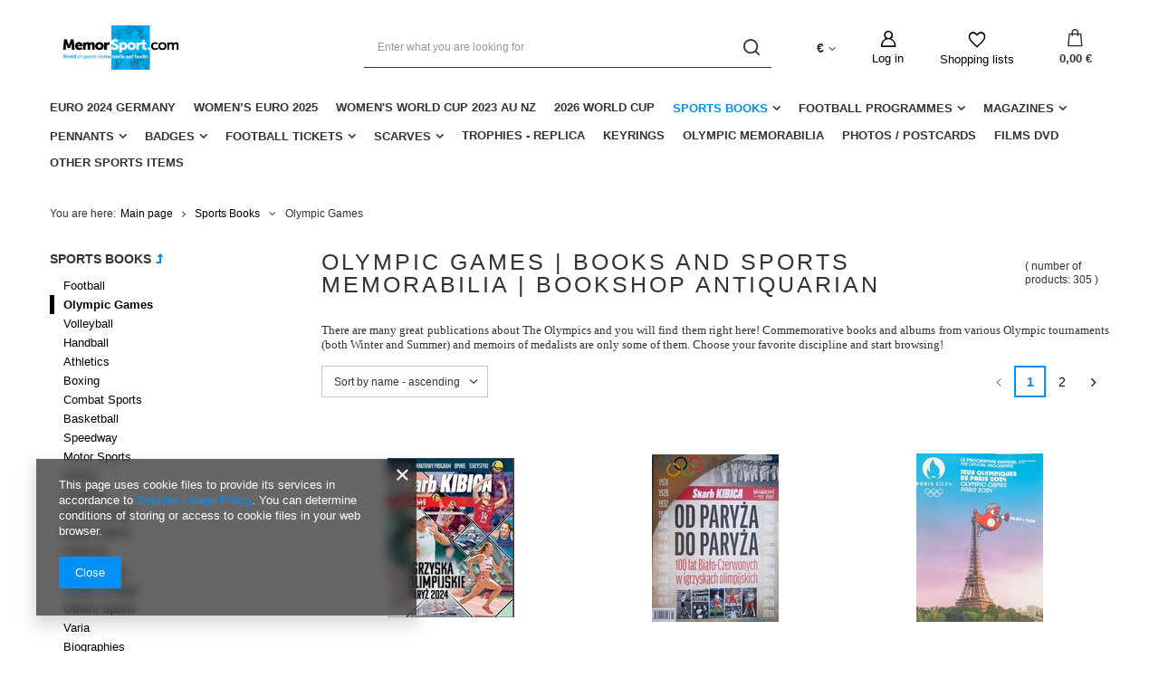

--- FILE ---
content_type: text/html; charset=utf-8
request_url: https://memorsport.com/eng_m_Sports-Books_Olympic-Games-262.html
body_size: 57704
content:
<!DOCTYPE html>
<html lang="en" class="--vat --gross " ><head><meta name='viewport' content='user-scalable=no, initial-scale = 1.0, maximum-scale = 1.0, width=device-width, viewport-fit=cover'/> <link rel="preload" crossorigin="anonymous" as="font" href="/gfx/eng/fontello.woff?v=2"><meta http-equiv="Content-Type" content="text/html; charset=utf-8"><meta http-equiv="X-UA-Compatible" content="IE=edge"><title>Olympic Games | Books and Sports memorabilia | Bookshop Antiquarian</title><meta name="keywords" content="Sports Books | Olympic Games | sports books, sports memorabilia, football clubs badges, matchday programmes, gadgets football clubs, antiquarian bookshop"><meta name="description" content="Olympic Games | Sports Books"><link rel="icon" href="/gfx/eng/favicon.ico"><meta name="theme-color" content="#0090f6"><meta name="msapplication-navbutton-color" content="#0090f6"><meta name="apple-mobile-web-app-status-bar-style" content="#0090f6"><link rel="preload stylesheet" as="style" href="/gfx/eng/style.css.gzip?r=1644918164"><script>var app_shop={urls:{prefix:'data="/gfx/'.replace('data="', '')+'eng/',graphql:'/graphql/v1/'},vars:{priceType:'gross',priceTypeVat:true,productDeliveryTimeAndAvailabilityWithBasket:false,geoipCountryCode:'US',},txt:{priceTypeText:' gross',},fn:{},fnrun:{},files:[],graphql:{}};const getCookieByName=(name)=>{const value=`; ${document.cookie}`;const parts = value.split(`; ${name}=`);if(parts.length === 2) return parts.pop().split(';').shift();return false;};if(getCookieByName('freeeshipping_clicked')){document.documentElement.classList.remove('--freeShipping');}if(getCookieByName('rabateCode_clicked')){document.documentElement.classList.remove('--rabateCode');}</script><meta name="robots" content="index,follow"><meta name="rating" content="general"><meta name="Author" content="Memorsport based on IdoSell - the best online selling solutions for your e-store (www.idosell.com/shop).">
<!-- Begin LoginOptions html -->

<style>
#client_new_social .service_item[data-name="service_Apple"]:before, 
#cookie_login_social_more .service_item[data-name="service_Apple"]:before,
.oscop_contact .oscop_login__service[data-service="Apple"]:before {
    display: block;
    height: 2.6rem;
    content: url('/gfx/standards/apple.svg?r=1743165583');
}
.oscop_contact .oscop_login__service[data-service="Apple"]:before {
    height: auto;
    transform: scale(0.8);
}
#client_new_social .service_item[data-name="service_Apple"]:has(img.service_icon):before,
#cookie_login_social_more .service_item[data-name="service_Apple"]:has(img.service_icon):before,
.oscop_contact .oscop_login__service[data-service="Apple"]:has(img.service_icon):before {
    display: none;
}
</style>

<!-- End LoginOptions html -->

<!-- Open Graph -->
<meta property="og:type" content="website"><meta property="og:url" content="https://memorsport.com/eng_m_Sports-Books_Olympic-Games-262.html
"><meta property="og:title" content="Olympic Games"><meta property="og:description" content="Olympic Games | Sports Books"><meta property="og:site_name" content="Memorsport"><meta property="og:locale" content="en_GB"><meta property="og:image" content="https://memorsport.com/hpeciai/82c922b60979cb1b25316ac7c1d7c75b/pol_pl_Skarb-Kibica-Igrzyska-Olimpijskie-Paryz-2024-Przeglad-Sportowy-27989_1.jpg"><meta property="og:image:width" content="250"><meta property="og:image:height" content="315"><script >
window.dataLayer = window.dataLayer || [];
window.gtag = function gtag() {
dataLayer.push(arguments);
}
gtag('consent', 'default', {
'ad_storage': 'denied',
'analytics_storage': 'denied',
'ad_personalization': 'denied',
'ad_user_data': 'denied',
'wait_for_update': 500
});

gtag('set', 'ads_data_redaction', true);
</script><script  class='google_consent_mode_update'>
gtag('consent', 'update', {
'ad_storage': 'granted',
'analytics_storage': 'granted',
'ad_personalization': 'granted',
'ad_user_data': 'granted'
});
</script>
<!-- End Open Graph -->
<link rel="next" href="https://memorsport.com/eng_m_Sports-Books_Olympic-Games-262.html?counter=1"/>
<link rel="canonical" href="https://memorsport.com/eng_m_Sports-Books_Olympic-Games-262.html" />

                <!-- Global site tag (gtag.js) -->
                <script  async src="https://www.googletagmanager.com/gtag/js?id=G-X7X8H8DTN6"></script>
                <script >
                    window.dataLayer = window.dataLayer || [];
                    window.gtag = function gtag(){dataLayer.push(arguments);}
                    gtag('js', new Date());
                    
                    gtag('config', 'G-X7X8H8DTN6');

                </script>
                <link rel="stylesheet" type="text/css" href="/data/designs/11112_22/gfx/eng/custom.css.gzip?r=1727177205">            <!-- Google Tag Manager -->
                    <script >(function(w,d,s,l,i){w[l]=w[l]||[];w[l].push({'gtm.start':
                    new Date().getTime(),event:'gtm.js'});var f=d.getElementsByTagName(s)[0],
                    j=d.createElement(s),dl=l!='dataLayer'?'&l='+l:'';j.async=true;j.src=
                    'https://www.googletagmanager.com/gtm.js?id='+i+dl;f.parentNode.insertBefore(j,f);
                    })(window,document,'script','dataLayer','GTM-X7X8H8DTN6');</script>
            <!-- End Google Tag Manager --><link rel="preload" as="image" media="(max-width: 420px)" href="/hpeciai/3762968b51ff93ae6d61a902d142b834/eng_is_2024-Paris-Summer-Olympic-Games-Przeglad-Sportowy-Fans-Guide-27989jpg"><link rel="preload" as="image" media="(min-width: 420.1px)" href="/hpeciai/3762968b51ff93ae6d61a902d142b834/eng_il_2024-Paris-Summer-Olympic-Games-Przeglad-Sportowy-Fans-Guide-27989jpg"><link rel="preload" as="image" media="(max-width: 420px)" href="/hpeciai/9789a71c14aaafb78737f19a8be27dd5/eng_is_From-Paris-to-Paris-100-years-of-the-White-and-Reds-in-the-Olympic-Games-27926jpg"><link rel="preload" as="image" media="(min-width: 420.1px)" href="/hpeciai/9789a71c14aaafb78737f19a8be27dd5/eng_il_From-Paris-to-Paris-100-years-of-the-White-and-Reds-in-the-Olympic-Games-27926jpg"></head><body><script>
					var script = document.createElement('script');
					script.src = app_shop.urls.prefix + 'envelope.js.gzip';

					document.getElementsByTagName('body')[0].insertBefore(script, document.getElementsByTagName('body')[0].firstChild);
				</script><div id="container" class="search_page container max-width-1200"><header class=" commercial_banner"><script class="ajaxLoad">
                app_shop.vars.vat_registered = "true";
                app_shop.vars.currency_format = "###,##0.00";
                
                    app_shop.vars.currency_before_value = false;
                
                    app_shop.vars.currency_space = true;
                
                app_shop.vars.symbol = "€";
                app_shop.vars.id= "EUR";
                app_shop.vars.baseurl = "http://memorsport.com/";
                app_shop.vars.sslurl= "https://memorsport.com/";
                app_shop.vars.curr_url= "%2Feng_m_Sports-Books_Olympic-Games-262.html";
                

                var currency_decimal_separator = ',';
                var currency_grouping_separator = ' ';

                
                    app_shop.vars.blacklist_extension = ["exe","com","swf","js","php"];
                
                    app_shop.vars.blacklist_mime = ["application/javascript","application/octet-stream","message/http","text/javascript","application/x-deb","application/x-javascript","application/x-shockwave-flash","application/x-msdownload"];
                
                    app_shop.urls.contact = "/contact-eng.html";
                </script><div id="viewType" style="display:none"></div><div id="logo" class="d-flex align-items-center" data-bg="/data/gfx/mask/eng/top_2_big.png"><a href="/main.php" target="_self"><img src="/data/gfx/mask/eng/logo_2_big.png" alt="Memorsport" width="980" height="155"></a></div><form action="https://memorsport.com/search.php" method="get" id="menu_search" class="menu_search"><a href="#showSearchForm" class="menu_search__mobile"></a><div class="menu_search__block"><div class="menu_search__item --input"><input class="menu_search__input" type="text" name="text" autocomplete="off" placeholder="Enter what you are looking for"><button class="menu_search__submit" type="submit"></button></div><div class="menu_search__item --results search_result"></div></div></form><div id="menu_settings" class="align-items-center justify-content-center justify-content-lg-end"><div class="open_trigger"><span class="d-none d-md-inline-block flag_txt">€</span><div class="menu_settings_wrapper d-md-none"><div class="menu_settings_inline"><div class="menu_settings_header">
										Language and currency:
									</div><div class="menu_settings_content"><span class="menu_settings_flag flag flag_eng"></span><strong class="menu_settings_value"><span class="menu_settings_language">en</span><span> | </span><span class="menu_settings_currency">€</span></strong></div></div><div class="menu_settings_inline"><div class="menu_settings_header">
										Delivery to:
									</div><div class="menu_settings_content"><strong class="menu_settings_value">Poland</strong></div></div></div><i class="icon-angle-down d-none d-md-inline-block"></i></div><form action="https://memorsport.com/settings.php" method="post"><ul class="bg_alter"><li><div class="form-group"><label for="menu_settings_curr">Prices in:</label><div class="select-after"><select class="form-control" name="curr" id="menu_settings_curr"><option value="PLN">zł (1 € = 4.2271zł)
																	</option><option value="EUR" selected>€</option><option value="USD">$ (1 € = 1.1704$)
																	</option><option value="GBP">£ (1 € = 0.8728£)
																	</option></select></div></div><div class="form-group"><label for="menu_settings_country">Country of collecting the order</label><div class="select-after"><select class="form-control" name="country" id="menu_settings_country"><option value="1143020002">Afghanistan</option><option value="1170044706">Akrotiri</option><option value="1143020001">Albania</option><option value="1143020004">Algieria</option><option value="1143020005">Andorra</option><option value="1143020006">Angola</option><option value="1143020007">Anguilla</option><option value="1143020009">Antigua and Barbuda</option><option value="1143020012">Argentina</option><option value="1143020013">Armenia</option><option value="1143020015">Australia</option><option value="1143020016">Austria</option><option value="1143020017">Azerbaijan</option><option value="1143020018">Bahamas</option><option value="1143020019">Bahrain</option><option value="1143020027">Belarus</option><option value="1143020022">Belgium</option><option value="1143020028">Boliwia</option><option value="1143020029">Bosnia and Herzegovina</option><option value="1143020031">Brazil</option><option value="1143020033">Bulgaria</option><option value="1143020095">Canada</option><option value="1143020036">Chile</option><option value="1143020037">China</option><option value="1143020101"> Colombia</option><option value="1143020107">Costa Rica</option><option value="1143020038">Croatia</option><option value="1143020040">Cyprus</option><option value="1143020041">Czech Republic</option><option value="1143020042">Denmark</option><option value="1143020049">Ecuador</option><option value="1143020048">Egypt</option><option value="1143020051">Estonia</option><option value="1143020056">Finland</option><option value="1143020057">France</option><option value="1143020065">Georgia</option><option value="1143020143">Germany</option><option value="1143020218">Great Britain</option><option value="1143020062">Greece</option><option value="1143020078">Hong Kong</option><option value="1143020217">Hungary</option><option value="1143020084">Iceland</option><option value="1143020079">India</option><option value="1143020080">Indonesia</option><option value="1143020083">Ireland</option><option value="1143020085">Israel</option><option value="1143020220">Italy</option><option value="1143020087">Japan</option><option value="1143020118">Latvia</option><option value="1143020115">Liechtenstein</option><option value="1143020116">Lithuania</option><option value="1143020117">Luxembourg</option><option value="1143020119">Macedonia</option><option value="1143020123">Malaysia</option><option value="1143020126">Malta</option><option value="1143020133">Mexico</option><option value="1143020134">Moldova</option><option value="1143020135">Monaco</option><option value="1170044701">Montenegro</option><option value="1143020129">Morocco</option><option value="1143020076">Netherlands</option><option value="1143020151">New Zealand</option><option value="1143020149">Norway</option><option value="1143020158">Paraguay</option><option value="1143020159">Peru</option><option value="1143020054">Philippines</option><option selected value="1143020003">Poland</option><option value="1143020163">Portugal</option><option value="1143020096">Qatar</option><option value="1143020169">Romania</option><option value="1143020168">Russia</option><option value="1143020177">San Marino</option><option value="1143020011">Saudi Arabia</option><option value="1170044700">Serbia</option><option value="1143020181">Singapore</option><option value="1143020182">Slovakia</option><option value="1143020183">Slovenia</option><option value="1143020165">South Africa</option><option value="1143020106">South Korea </option><option value="1143020075">Spain</option><option value="1143020193">Sweden</option><option value="1143020192">Switzerland</option><option value="1143020197">Taiwan</option><option value="1143020196">Thailand</option><option value="1143020204">Tunisia</option><option value="1143020205">Turkey</option><option value="1143020210">Ukraine</option><option value="1143020234">United Arab Emirates</option><option value="1143020186"> United States</option><option value="1143020211">Uruguay</option><option value="1143020212">Uzbekistan</option><option value="1143020219">Vietnam</option></select></div></div></li><li class="buttons"><button class="btn --solid --large" type="submit">
										Apply changes
									</button></li></ul></form><div id="menu_additional"><a class="account_link" href="https://memorsport.com/login.php">Log in</a><div class="shopping_list_top" data-empty="true"><a href="https://memorsport.com/en/shoppinglist/" class="wishlist_link slt_link">Shopping lists</a><div class="slt_lists"><ul class="slt_lists__nav"><li class="slt_lists__nav_item" data-list_skeleton="true" data-list_id="true" data-shared="true"><a class="slt_lists__nav_link" data-list_href="true"><span class="slt_lists__nav_name" data-list_name="true"></span><span class="slt_lists__count" data-list_count="true">0</span></a></li></ul><span class="slt_lists__empty">Add to it products you like and want to buy later.</span></div></div></div></div><div class="shopping_list_top_mobile" data-empty="true"><a href="https://memorsport.com/en/shoppinglist/" class="sltm_link"></a></div><div class="sl_choose sl_dialog"><div class="sl_choose__wrapper sl_dialog__wrapper p-4 p-md-5"><div class="sl_choose__item --top sl_dialog_close mb-2"><strong class="sl_choose__label">Save to shopping list</strong></div><div class="sl_choose__item --lists" data-empty="true"><div class="sl_choose__list f-group --radio m-0 d-md-flex align-items-md-center justify-content-md-between" data-list_skeleton="true" data-list_id="true" data-shared="true"><input type="radio" name="add" class="sl_choose__input f-control" id="slChooseRadioSelect" data-list_position="true"><label for="slChooseRadioSelect" class="sl_choose__group_label f-label py-4" data-list_position="true"><span class="sl_choose__sub d-flex align-items-center"><span class="sl_choose__name" data-list_name="true"></span><span class="sl_choose__count" data-list_count="true">0</span></span></label><button type="button" class="sl_choose__button --desktop btn --solid">Save</button></div></div><div class="sl_choose__item --create sl_create mt-4"><a href="#new" class="sl_create__link  align-items-center">Create a new shopping list</a><form class="sl_create__form align-items-center"><div class="sl_create__group f-group --small mb-0"><input type="text" class="sl_create__input f-control" required="required"><label class="sl_create__label f-label">New list name</label></div><button type="submit" class="sl_create__button btn --solid ml-2 ml-md-3">Create a list</button></form></div><div class="sl_choose__item --mobile mt-4 d-flex justify-content-center d-md-none"><button class="sl_choose__button --mobile btn --solid --large">Save</button></div></div></div><div id="menu_basket" class="topBasket"><a class="topBasket__sub" href="/basketedit.php"><span class="badge badge-info"></span><strong class="topBasket__price" style="display: none;">0,00 €</strong></a><div class="topBasket__details --products" style="display: none;"><div class="topBasket__block --labels"><label class="topBasket__item --name">Product</label><label class="topBasket__item --sum">Quantity</label><label class="topBasket__item --prices">Price</label></div><div class="topBasket__block --products"></div></div><div class="topBasket__details --shipping" style="display: none;"><span class="topBasket__name">Delivery cost from</span><span id="shipppingCost"></span></div><script>
						app_shop.vars.cache_html = true;
					</script></div><nav id="menu_categories" class="wide"><button type="button" class="navbar-toggler"><i class="icon-reorder"></i></button><div class="navbar-collapse" id="menu_navbar"><ul class="navbar-nav mx-md-n2"><li class="nav-item"><a  href="/eng_m_Euro-2024-Germany-392.html" target="_self" title="Euro 2024 Germany" class="nav-link" >Euro 2024 Germany</a></li><li class="nav-item"><a  href="/eng_m_Womens-EURO-2025-518.html" target="_self" title="Women’s EURO 2025" class="nav-link" >Women’s EURO 2025</a></li><li class="nav-item"><a  href="/eng_m_Womens-World-Cup-2023-AU-NZ-399.html" target="_self" title="Women's World Cup 2023 AU NZ" class="nav-link" >Women's World Cup 2023 AU NZ</a></li><li class="nav-item"><a  href="/eng_m_2026-World-Cup-356.html" target="_self" title="2026 World Cup" class="nav-link" >2026 World Cup</a></li><li class="nav-item active"><a  href="/eng_m_Sports-Books-260.html" target="_self" title="Sports Books" class="nav-link active" >Sports Books</a><ul class="navbar-subnav"><li class="nav-item"><a class="nav-link" href="/eng_m_Sports-Books_Football-261.html" target="_self">Football</a><ul class="navbar-subsubnav more"><li class="nav-item"><a class="nav-link" href="/eng_m_Sports-Books_Football_World-Cup-300.html" target="_self">World Cup </a></li><li class="nav-item"><a class="nav-link" href="/eng_m_Sports-Books_Football_Euro-Championship-299.html" target="_self">Euro Championship</a></li><li class="nav-item"><a class="nav-link" href="/eng_m_Sports-Books_Football_European-Cups-298.html" target="_self">European Cups</a></li><li class="nav-item"><a class="nav-link" href="/eng_m_Sports-Books_Football_Poland-288.html" target="_self">Poland</a></li><li class="nav-item"><a class="nav-link" href="/eng_m_Sports-Books_Football_Czech-Republic-293.html" target="_self">Czech Republic</a></li><li class="nav-item"><a class="nav-link" href="/eng_m_Sports-Books_Football_Germany-289.html" target="_self">Germany</a></li><li class="nav-item"><a class="nav-link" href="/eng_m_Sports-Books_Football_Great-Britain-291.html" target="_self">Great Britain</a></li><li class="nav-item"><a class="nav-link" href="/eng_m_Sports-Books_Football_Belgium-290.html" target="_self">Belgium</a></li><li class="nav-item"><a class="nav-link" href="/eng_m_Sports-Books_Football_France-304.html" target="_self">France</a></li><li class="nav-item"><a class="nav-link" href="/eng_m_Sports-Books_Football_Holland-346.html" target="_self">Holland</a></li><li class="nav-item"><a class="nav-link" href="/eng_m_Sports-Books_Football_Italy-347.html" target="_self">Italy</a></li><li class="nav-item"><a class="nav-link" href="/eng_m_Sports-Books_Football_Ukraine-292.html" target="_self">Ukraine</a></li><li class="nav-item"><a class="nav-link" href="/eng_m_Sports-Books_Football_Hungary-294.html" target="_self">Hungary</a></li><li class="nav-item"><a class="nav-link" href="/eng_m_Sports-Books_Football_Romania-295.html" target="_self">Romania</a></li><li class="nav-item"><a class="nav-link" href="/eng_m_Sports-Books_Football_Bulgaria-340.html" target="_self">Bulgaria</a></li><li class="nav-item"><a class="nav-link" href="/eng_m_Sports-Books_Football_Greece-297.html" target="_self">Greece</a></li><li class="nav-item"><a class="nav-link" href="/eng_m_Sports-Books_Football_Turkey-349.html" target="_self">Turkey</a></li><li class="nav-item"><a class="nav-link" href="/eng_m_Sports-Books_Football_Another-Countries-337.html" target="_self">Another Countries</a></li><li class="nav-item"><a class="nav-link" href="/eng_m_Sports-Books_Football_Varia-343.html" target="_self">Varia</a></li><li class="nav-item"><a class="nav-link" href="/eng_m_Sports-Books_Football_Training-344.html" target="_self">Training</a></li><li class="nav-item display-all more"><a href="##" class="nav-link display-all" txt_alt="- fold">
																		+ extend
																	</a></li></ul></li><li class="nav-item active empty"><a class="nav-link active" href="/eng_m_Sports-Books_Olympic-Games-262.html" target="_self">Olympic Games</a></li><li class="nav-item empty"><a class="nav-link" href="/eng_m_Sports-Books_Volleyball-263.html" target="_self">Volleyball</a></li><li class="nav-item empty"><a class="nav-link" href="/eng_m_Sports-Books_Handball-390.html" target="_self">Handball</a></li><li class="nav-item empty"><a class="nav-link" href="/eng_m_Sports-Books_Athletics-264.html" target="_self">Athletics</a></li><li class="nav-item empty"><a class="nav-link" href="/eng_m_Sports-Books_Boxing-265.html" target="_self">Boxing </a></li><li class="nav-item empty"><a class="nav-link" href="/eng_m_Sports-Books_Combat-Sports-382.html" target="_self">Combat Sports</a></li><li class="nav-item empty"><a class="nav-link" href="/eng_m_Sports-Books_Basketball-266.html" target="_self">Basketball</a></li><li class="nav-item"><a class="nav-link" href="/eng_m_Sports-Books_Speedway-277.html" target="_self">Speedway</a><ul class="navbar-subsubnav"><li class="nav-item"><a class="nav-link" href="/eng_m_Sports-Books_Speedway_Programmes-301.html" target="_self">Programmes</a></li><li class="nav-item"><a class="nav-link" href="/eng_m_Sports-Books_Speedway_Reference-Clubs-Histories-302.html" target="_self">Reference / Clubs Histories</a></li><li class="nav-item"><a class="nav-link" href="/eng_m_Sports-Books_Speedway_Biographies-303.html" target="_self">Biographies</a></li></ul></li><li class="nav-item empty"><a class="nav-link" href="/eng_m_Sports-Books_Motor-Sports-387.html" target="_self">Motor Sports</a></li><li class="nav-item empty"><a class="nav-link" href="/eng_m_Sports-Books_Tennis-268.html" target="_self">Tennis</a></li><li class="nav-item empty"><a class="nav-link" href="/eng_m_Sports-Books_Cycling-269.html" target="_self">Cycling</a></li><li class="nav-item empty"><a class="nav-link" href="/eng_m_Sports-Books_Winter-Sports-270.html" target="_self">Winter Sports</a></li><li class="nav-item empty"><a class="nav-link" href="/eng_m_Sports-Books_Water-Sports-380.html" target="_self">Water Sports</a></li><li class="nav-item empty"><a class="nav-link" href="/eng_m_Sports-Books_Alpinism-376.html" target="_self">Alpinism</a></li><li class="nav-item empty"><a class="nav-link" href="/eng_m_Sports-Books_Horse-riding-378.html" target="_self">Horse riding</a></li><li class="nav-item empty"><a class="nav-link" href="/eng_m_Sports-Books_Chess-Bridge-389.html" target="_self">Chess, Bridge</a></li><li class="nav-item empty"><a class="nav-link" href="/eng_m_Sports-Books_Others-Sports-391.html" target="_self">Others Sports</a></li><li class="nav-item empty"><a class="nav-link" href="/eng_m_Sports-Books_Varia-271.html" target="_self">Varia</a></li><li class="nav-item empty"><a class="nav-link" href="/eng_m_Sports-Books_Biographies-342.html" target="_self">Biographies</a></li></ul></li><li class="nav-item"><a  href="/eng_m_Football-Programmes-272.html" target="_self" title="Football Programmes" class="nav-link" >Football Programmes</a><ul class="navbar-subnav"><li class="nav-item empty"><a class="nav-link" href="/eng_m_Football-Programmes_International-Matches-273.html" target="_self">International Matches</a></li><li class="nav-item empty"><a class="nav-link" href="/eng_m_Football-Programmes_European-Cups-274.html" target="_self">European Cups</a></li><li class="nav-item empty"><a class="nav-link" href="/eng_m_Football-Programmes_Domestic-Matches-275.html" target="_self">Domestic Matches</a></li><li class="nav-item empty"><a class="nav-link" href="/eng_m_Football-Programmes_Others-276.html" target="_self">Others</a></li><li class="nav-item empty"><a class="nav-link" href="/eng_m_Football-Programmes_Other-sports-345.html" target="_self">Other sports</a></li></ul></li><li class="nav-item"><a  href="/eng_m_Magazines-278.html" target="_self" title="Magazines" class="nav-link" >Magazines</a><ul class="navbar-subnav"><li class="nav-item empty"><a class="nav-link" href="/eng_m_Magazines_Football-Guides-279.html" target="_self">Football Guides</a></li><li class="nav-item empty"><a class="nav-link" href="/eng_m_Magazines_Collectibles-280.html" target="_self">Collectibles</a></li><li class="nav-item empty"><a class="nav-link" href="/eng_m_Magazines_Others-281.html" target="_self">Others</a></li></ul></li><li class="nav-item"><a  href="/eng_m_Pennants-282.html" target="_self" title="Pennants" class="nav-link" >Pennants</a><ul class="navbar-subnav"><li class="nav-item empty"><a class="nav-link" href="/eng_m_Pennants_Football-Federations-341.html" target="_self">Football Federations</a></li><li class="nav-item empty"><a class="nav-link" href="/eng_m_Pennants_Polish-Clubs-283.html" target="_self">Polish Clubs</a></li><li class="nav-item empty"><a class="nav-link" href="/eng_m_Pennants_German-Clubs-284.html" target="_self">German Clubs</a></li><li class="nav-item empty"><a class="nav-link" href="/eng_m_Pennants_Commemorative-286.html" target="_self">Commemorative</a></li><li class="nav-item empty"><a class="nav-link" href="/eng_m_Pennants_Others-339.html" target="_self">Others</a></li></ul></li><li class="nav-item"><a  href="/eng_m_Badges-305.html" target="_self" title="Badges" class="nav-link" >Badges</a><ul class="navbar-subnav"><li class="nav-item empty"><a class="nav-link" href="/eng_m_Badges_Football-Federations-306.html" target="_self">Football Federations</a></li><li class="nav-item empty"><a class="nav-link" href="/eng_m_Badges_Poland-307.html" target="_self">Poland</a></li><li class="nav-item empty"><a class="nav-link" href="/eng_m_Badges_Germany-308.html" target="_self">Germany</a></li><li class="nav-item empty"><a class="nav-link" href="/eng_m_Badges_Spain-309.html" target="_self">Spain</a></li><li class="nav-item empty"><a class="nav-link" href="/eng_m_Badges_Sweden-310.html" target="_self">Sweden</a></li><li class="nav-item empty"><a class="nav-link" href="/eng_m_Badges_Holland-311.html" target="_self">Holland</a></li><li class="nav-item empty"><a class="nav-link" href="/eng_m_Badges_Belgium-322.html" target="_self">Belgium</a></li><li class="nav-item empty"><a class="nav-link" href="/eng_m_Badges_France-321.html" target="_self">France</a></li><li class="nav-item empty"><a class="nav-link" href="/eng_m_Badges_Romania-312.html" target="_self">Romania</a></li><li class="nav-item empty"><a class="nav-link" href="/eng_m_Badges_Hungary-313.html" target="_self">Hungary</a></li><li class="nav-item empty"><a class="nav-link" href="/eng_m_Badges_Bulgaria-314.html" target="_self">Bulgaria</a></li><li class="nav-item empty"><a class="nav-link" href="/eng_m_Badges_Serbia-315.html" target="_self">Serbia</a></li><li class="nav-item empty"><a class="nav-link" href="/eng_m_Badges_Croatia-316.html" target="_self">Croatia</a></li><li class="nav-item empty"><a class="nav-link" href="/eng_m_Badges_Czech-Republic-317.html" target="_self">Czech Republic</a></li><li class="nav-item empty"><a class="nav-link" href="/eng_m_Badges_Ukraine-318.html" target="_self">Ukraine</a></li><li class="nav-item empty"><a class="nav-link" href="/eng_m_Badges_South-America-319.html" target="_self">South America</a></li><li class="nav-item empty"><a class="nav-link" href="/eng_m_Badges_Others-320.html" target="_self">Others</a></li><li class="nav-item empty"><a class="nav-link" href="/eng_m_Badges_Commemorative-323.html" target="_self">Commemorative</a></li><li class="nav-item empty"><a class="nav-link" href="/eng_m_Badges_Slovenia-364.html" target="_self">Slovenia</a></li><li class="nav-item empty"><a class="nav-link" href="/eng_m_Badges_Slovakia-365.html" target="_self">Slovakia</a></li><li class="nav-item empty"><a class="nav-link" href="/eng_m_Badges_Denmark-366.html" target="_self">Denmark</a></li><li class="nav-item empty"><a class="nav-link" href="/eng_m_Badges_Austria-367.html" target="_self">Austria</a></li><li class="nav-item empty"><a class="nav-link" href="/eng_m_Badges_Switzerland-368.html" target="_self">Switzerland</a></li><li class="nav-item empty"><a class="nav-link" href="/eng_m_Badges_England-369.html" target="_self">England</a></li><li class="nav-item empty"><a class="nav-link" href="/eng_m_Badges_Portugal-372.html" target="_self">Portugal</a></li><li class="nav-item empty"><a class="nav-link" href="/eng_m_Badges_Russia-373.html" target="_self">Russia</a></li><li class="nav-item empty"><a class="nav-link" href="/eng_m_Badges_Italy-374.html" target="_self">Italy</a></li></ul></li><li class="nav-item"><a  href="/eng_m_Football-Tickets-324.html" target="_self" title="Football Tickets" class="nav-link" >Football Tickets</a><ul class="navbar-subnav"><li class="nav-item empty"><a class="nav-link" href="/eng_m_Football-Tickets_European-Cups-325.html" target="_self">European Cups</a></li><li class="nav-item empty"><a class="nav-link" href="/eng_m_Football-Tickets_International-Matches-326.html" target="_self">International Matches</a></li><li class="nav-item empty"><a class="nav-link" href="/eng_m_Football-Tickets_Domestic-Leagues-327.html" target="_self">Domestic Leagues</a></li><li class="nav-item empty"><a class="nav-link" href="/eng_m_Football-Tickets_Others-328.html" target="_self">Others</a></li><li class="nav-item empty"><a class="nav-link" href="/eng_m_Football-Tickets_Other-Sports-329.html" target="_self">Other Sports</a></li></ul></li><li class="nav-item"><a  href="/eng_m_Scarves-330.html" target="_self" title="Scarves" class="nav-link" >Scarves</a><ul class="navbar-subnav"><li class="nav-item empty"><a class="nav-link" href="/eng_m_Scarves_Clubs-331.html" target="_self">Clubs</a></li><li class="nav-item empty"><a class="nav-link" href="/eng_m_Scarves_Matches-332.html" target="_self">Matches</a></li><li class="nav-item empty"><a class="nav-link" href="/eng_m_Scarves_Commemorative-333.html" target="_self">Commemorative</a></li></ul></li><li class="nav-item"><a  href="/eng_m_Trophies-replica-397.html" target="_self" title="Trophies - replica" class="nav-link" >Trophies - replica</a></li><li class="nav-item"><a  href="/eng_m_Keyrings-395.html" target="_self" title="Keyrings" class="nav-link" >Keyrings</a></li><li class="nav-item"><a  href="/eng_m_Olympic-Memorabilia-338.html" target="_self" title="Olympic Memorabilia" class="nav-link" >Olympic Memorabilia</a></li><li class="nav-item"><a  href="/eng_m_Photos-Postcards-335.html" target="_self" title="Photos / Postcards" class="nav-link" >Photos / Postcards</a></li><li class="nav-item"><a  href="/eng_m_Films-DVD-336.html" target="_self" title="Films DVD" class="nav-link" >Films DVD</a></li><li class="nav-item"><a  href="/eng_m_Other-sports-items-287.html" target="_self" title="Other sports items" class="nav-link" >Other sports items</a></li></ul></div></nav><div id="breadcrumbs" class="breadcrumbs"><div class="back_button"><button id="back_button"></button></div><div class="list_wrapper"><ol><li><span>You are here:  </span></li><li class="bc-main"><span><a href="/">Main page</a></span></li><li class="bc-item-1 --more"><a href="/eng_m_Sports-Books-260.html">Sports Books</a><ul class="breadcrumbs__sub"><li class="breadcrumbs__item"><a class="breadcrumbs__link --link" href="/eng_m_Sports-Books_Football-261.html">Football</a></li><li class="breadcrumbs__item"><a class="breadcrumbs__link --link" href="/eng_m_Sports-Books_Olympic-Games-262.html">Olympic Games</a></li><li class="breadcrumbs__item"><a class="breadcrumbs__link --link" href="/eng_m_Sports-Books_Volleyball-263.html">Volleyball</a></li><li class="breadcrumbs__item"><a class="breadcrumbs__link --link" href="/eng_m_Sports-Books_Handball-390.html">Handball</a></li><li class="breadcrumbs__item"><a class="breadcrumbs__link --link" href="/eng_m_Sports-Books_Athletics-264.html">Athletics</a></li><li class="breadcrumbs__item"><a class="breadcrumbs__link --link" href="/eng_m_Sports-Books_Boxing-265.html">Boxing </a></li><li class="breadcrumbs__item"><a class="breadcrumbs__link --link" href="/eng_m_Sports-Books_Combat-Sports-382.html">Combat Sports</a></li><li class="breadcrumbs__item"><a class="breadcrumbs__link --link" href="/eng_m_Sports-Books_Basketball-266.html">Basketball</a></li><li class="breadcrumbs__item"><a class="breadcrumbs__link --link" href="/eng_m_Sports-Books_Speedway-277.html">Speedway</a></li><li class="breadcrumbs__item"><a class="breadcrumbs__link --link" href="/eng_m_Sports-Books_Motor-Sports-387.html">Motor Sports</a></li><li class="breadcrumbs__item"><a class="breadcrumbs__link --link" href="/eng_m_Sports-Books_Tennis-268.html">Tennis</a></li><li class="breadcrumbs__item"><a class="breadcrumbs__link --link" href="/eng_m_Sports-Books_Cycling-269.html">Cycling</a></li><li class="breadcrumbs__item"><a class="breadcrumbs__link --link" href="/eng_m_Sports-Books_Winter-Sports-270.html">Winter Sports</a></li><li class="breadcrumbs__item"><a class="breadcrumbs__link --link" href="/eng_m_Sports-Books_Water-Sports-380.html">Water Sports</a></li><li class="breadcrumbs__item"><a class="breadcrumbs__link --link" href="/eng_m_Sports-Books_Alpinism-376.html">Alpinism</a></li><li class="breadcrumbs__item"><a class="breadcrumbs__link --link" href="/eng_m_Sports-Books_Horse-riding-378.html">Horse riding</a></li><li class="breadcrumbs__item"><a class="breadcrumbs__link --link" href="/eng_m_Sports-Books_Chess-Bridge-389.html">Chess, Bridge</a></li><li class="breadcrumbs__item"><a class="breadcrumbs__link --link" href="/eng_m_Sports-Books_Others-Sports-391.html">Others Sports</a></li><li class="breadcrumbs__item"><a class="breadcrumbs__link --link" href="/eng_m_Sports-Books_Varia-271.html">Varia</a></li><li class="breadcrumbs__item"><a class="breadcrumbs__link --link" href="/eng_m_Sports-Books_Biographies-342.html">Biographies</a></li></ul></li><li class="bc-item-2 bc-active"><span>Olympic Games</span></li></ol></div></div></header><div id="layout" class="row clearfix "><aside class="col-3 col-xl-2"><section class="shopping_list_menu"><div class="shopping_list_menu__block --lists slm_lists" data-empty="true"><span class="slm_lists__label">Shopping lists</span><ul class="slm_lists__nav"><li class="slm_lists__nav_item" data-list_skeleton="true" data-list_id="true" data-shared="true"><a class="slm_lists__nav_link" data-list_href="true"><span class="slm_lists__nav_name" data-list_name="true"></span><span class="slm_lists__count" data-list_count="true">0</span></a></li><li class="slm_lists__nav_header"><span class="slm_lists__label">Shopping lists</span></li></ul><a href="#manage" class="slm_lists__manage d-none align-items-center d-md-flex">Manage your lists</a></div><div class="shopping_list_menu__block --bought slm_bought"><a class="slm_bought__link d-flex" href="https://memorsport.com/products-bought.php">
						List of purchased products
					</a></div><div class="shopping_list_menu__block --info slm_info"><strong class="slm_info__label d-block mb-3">How does a shopping list work?</strong><ul class="slm_info__list"><li class="slm_info__list_item d-flex mb-3">
							Once logged in, you can place and store any number of products on your shopping list indefinitely.
						</li><li class="slm_info__list_item d-flex mb-3">
							Adding a product to your shopping list does not automatically mean you have reserved it.
						</li><li class="slm_info__list_item d-flex mb-3">
							For non-logged-in customers the shopping list is stored until the session expires (about 24h).
						</li></ul></div></section><div id="mobileCategories" class="mobileCategories"><div class="mobileCategories__item --menu"><a class="mobileCategories__link --active" href="#" data-ids="#menu_search,.shopping_list_menu,#menu_search,#menu_navbar,#menu_navbar3, #menu_blog">
                            Menu
                        </a></div><div class="mobileCategories__item --account"><a class="mobileCategories__link" href="#" data-ids="#menu_contact,#login_menu_block">
                            Account
                        </a></div><div class="mobileCategories__item --settings"><a class="mobileCategories__link" href="#" data-ids="#menu_settings">
                                Settings
                            </a></div></div><div class="setMobileGrid" data-item="#menu_navbar"></div><div class="setMobileGrid" data-item="#menu_navbar3" data-ismenu1="true"></div><div class="setMobileGrid" data-item="#menu_blog"></div><div class="login_menu_block d-lg-none" id="login_menu_block"><a class="sign_in_link" href="/login.php" title=""><i class="icon-user"></i><span>Sign in</span></a><a class="registration_link" href="/client-new.php?register" title=""><i class="icon-lock"></i><span>Register</span></a><a class="order_status_link" href="/order-open.php" title=""><i class="icon-globe"></i><span>Check order status</span></a></div><div class="setMobileGrid" data-item="#menu_contact"></div><div class="setMobileGrid" data-item="#menu_settings"></div><div id="menu_categories2" class="mb-4"><a class="menu_categories_label menu_go_up" href="/eng_m_Sports-Books-260.html">Sports Books</a><ul><li><a href="/eng_m_Sports-Books_Football-261.html" target="_self">Football</a></li><li><a href="/eng_m_Sports-Books_Olympic-Games-262.html" target="_self" class="active">Olympic Games</a></li><li><a href="/eng_m_Sports-Books_Volleyball-263.html" target="_self">Volleyball</a></li><li><a href="/eng_m_Sports-Books_Handball-390.html" target="_self">Handball</a></li><li><a href="/eng_m_Sports-Books_Athletics-264.html" target="_self">Athletics</a></li><li><a href="/eng_m_Sports-Books_Boxing-265.html" target="_self">Boxing </a></li><li><a href="/eng_m_Sports-Books_Combat-Sports-382.html" target="_self">Combat Sports</a></li><li><a href="/eng_m_Sports-Books_Basketball-266.html" target="_self">Basketball</a></li><li><a href="/eng_m_Sports-Books_Speedway-277.html" target="_self">Speedway</a></li><li><a href="/eng_m_Sports-Books_Motor-Sports-387.html" target="_self">Motor Sports</a></li><li><a href="/eng_m_Sports-Books_Tennis-268.html" target="_self">Tennis</a></li><li><a href="/eng_m_Sports-Books_Cycling-269.html" target="_self">Cycling</a></li><li><a href="/eng_m_Sports-Books_Winter-Sports-270.html" target="_self">Winter Sports</a></li><li><a href="/eng_m_Sports-Books_Water-Sports-380.html" target="_self">Water Sports</a></li><li><a href="/eng_m_Sports-Books_Alpinism-376.html" target="_self">Alpinism</a></li><li><a href="/eng_m_Sports-Books_Horse-riding-378.html" target="_self">Horse riding</a></li><li><a href="/eng_m_Sports-Books_Chess-Bridge-389.html" target="_self">Chess, Bridge</a></li><li><a href="/eng_m_Sports-Books_Others-Sports-391.html" target="_self">Others Sports</a></li><li><a href="/eng_m_Sports-Books_Varia-271.html" target="_self">Varia</a></li><li><a href="/eng_m_Sports-Books_Biographies-342.html" target="_self">Biographies</a></li></ul></div></aside><div id="content" class="col-xl-10 col-md-9 col-12"><section class="search_name"><h1 class="search_name__label headline"><span class="headline__name">Olympic Games | Books and Sports memorabilia | Bookshop Antiquarian</span></h1><span class="search_name__total">( number of products: <span class="search_name__total_value">305</span> )</span></section><section class="search_description --top --skeleton cm"><div class="search_description__wrapper"><p style="text-align: justify;"><span style="font-family: verdana, geneva; font-size: 10pt;">There are many great publications about The Olympics and you will find them right here! Commemorative books and albums from various Olympic tournaments (both Winter and Summer) and memoirs of medalists are only some of them. Choose your favorite discipline and start browsing!</span></p></div></section><div id="paging_setting_top" class="s_paging"><form class="s_paging__item --sort" action="/settings.php"><select class="s_paging__select --order --small-md" id="select_top_sort" name="sort_order"><option value="name-a" class="option_name-a">Sort by name - ascending</option><option value="name-d" class="option_name-d">Sort by  name - descending</option><option value="price-a" class="option_price-a">Sort by price - ascending</option><option value="price-d" class="option_price-d">Sort by price - descending</option><option value="date-a" class="option_date-a">Sort by date - ascending</option><option value="date-d" class="option_date-d">Sort by date - descending</option></select></form><ul class="s_paging__item pagination d-flex mb-2 mb-sm-3"><li class="pagination__element --prev --disabled --button"><span class="pagination__link"></span><span class="pagination__button --prev btn --secondary --solid --icon-left icon-angle-left d-sm-none">Previous page</span></li><li class="pagination__element --item --active"><span class="pagination__link">1</span></li><li class="pagination__element --item"><a class="pagination__link" href="/eng_m_Sports-Books_Olympic-Games-262.html?counter=1">2</a></li><li class="pagination__element --next --button"><a class="pagination__link" href="/eng_m_Sports-Books_Olympic-Games-262.html?counter=1"></a><a class="pagination__button --next btn --secondary --solid --icon-right icon-angle-right d-md-none" href="/eng_m_Sports-Books_Olympic-Games-262.html?counter=1">Next page</a></li></ul></div><div id="menu_compare_product" class="compare pt-2 mb-2 pt-sm-3 mb-sm-3" style="display: none;"><div class="compare__label d-none d-sm-block">Add to compare</div><div class="compare__sub"></div><div class="compare__buttons"><a class="compare__button btn --solid" href="https://memorsport.com/product-compare.php" title="Compare all products" target="_blank"><span>Compare products </span><span class="d-sm-none">(0)</span></a><a class="compare__button --remove btn d-none d-sm-block" href="https://memorsport.com/settings.php?comparers=remove&amp;product=###" title="Delete all products">
                        Delete products
                    </a></div><script>
                        var cache_html = true;
                    </script></div><section id="search" class="search products d-flex flex-wrap mb-2 mb-sm-3"><div class="product col-6 col-sm-4 col-xl-3 pt-3 pb-md-3" data-product_id="27989" data-product_page="0" data-product_first="true"><a class="product__icon d-flex justify-content-center align-items-center" data-product-id="27989" href="https://memorsport.com/product-eng-27989-2024-Paris-Summer-Olympic-Games-Przeglad-Sportowy-Fans-Guide.html" title="2024 Paris Summer Olympic Games (Przeglad Sportowy) Fans Guide"><picture><source media="(max-width: 420px)" srcset="/hpeciai/3762968b51ff93ae6d61a902d142b834/eng_is_2024-Paris-Summer-Olympic-Games-Przeglad-Sportowy-Fans-Guide-27989jpg"></source><img src="/hpeciai/3762968b51ff93ae6d61a902d142b834/eng_il_2024-Paris-Summer-Olympic-Games-Przeglad-Sportowy-Fans-Guide-27989jpg" alt="2024 Paris Summer Olympic Games (Przeglad Sportowy) Fans Guide"></picture></a><h3><a class="product__name" href="https://memorsport.com/product-eng-27989-2024-Paris-Summer-Olympic-Games-Przeglad-Sportowy-Fans-Guide.html" title="2024 Paris Summer Olympic Games (Przeglad Sportowy) Fans Guide">2024 Paris Summer Olympic Games (Przeglad Sportowy) Fans Guide</a></h3><div class="product__prices"><strong class="price">4,70 €<span class="price__unit"> / -</span><span class="price_vat"> gross</span></strong></div><div class="product__compare"></div></div><div class="product col-6 col-sm-4 col-xl-3 pt-3 pb-md-3" data-product_id="27926" data-product_page="0"><a class="product__icon d-flex justify-content-center align-items-center" data-product-id="27926" href="https://memorsport.com/product-eng-27926-From-Paris-to-Paris-100-years-of-the-White-and-Reds-in-the-Olympic-Games.html" title="From Paris to Paris. 100 years of the White and Reds in the Olympic Games"><picture><source media="(max-width: 420px)" srcset="/hpeciai/9789a71c14aaafb78737f19a8be27dd5/eng_is_From-Paris-to-Paris-100-years-of-the-White-and-Reds-in-the-Olympic-Games-27926jpg"></source><img src="/hpeciai/9789a71c14aaafb78737f19a8be27dd5/eng_il_From-Paris-to-Paris-100-years-of-the-White-and-Reds-in-the-Olympic-Games-27926jpg" alt="From Paris to Paris. 100 years of the White and Reds in the Olympic Games"></picture></a><h3><a class="product__name" href="https://memorsport.com/product-eng-27926-From-Paris-to-Paris-100-years-of-the-White-and-Reds-in-the-Olympic-Games.html" title="From Paris to Paris. 100 years of the White and Reds in the Olympic Games">From Paris to Paris. 100 years of the White and Reds in the Olympic Games</a></h3><div class="product__prices"><strong class="price">5,90 €<span class="price__unit"> / -</span><span class="price_vat"> gross</span></strong></div><div class="product__compare"></div></div><div class="product col-6 col-sm-4 col-xl-3 pt-3 pb-md-3" data-product_id="27899" data-product_page="0"><a class="product__icon d-flex justify-content-center align-items-center" data-product-id="27899" href="https://memorsport.com/product-eng-27899-The-Official-Programme-of-the-Olympic-and-Paralympic-Games-Paris-2024.html" title="The Official Programme of the Olympic and Paralympic Games Paris 2024"><picture><source media="(max-width: 420px)" data-srcset="/hpeciai/58accac83cf2b1a8a2f4e65742ed28bc/eng_is_The-Official-Programme-of-the-Olympic-and-Paralympic-Games-Paris-2024-27899jpg"></source><img src="/gfx/eng/loader.gif?r=1644918164" alt="The Official Programme of the Olympic and Paralympic Games Paris 2024" class="b-lazy" data-src="/hpeciai/58accac83cf2b1a8a2f4e65742ed28bc/eng_il_The-Official-Programme-of-the-Olympic-and-Paralympic-Games-Paris-2024-27899jpg"></picture></a><h3><a class="product__name" href="https://memorsport.com/product-eng-27899-The-Official-Programme-of-the-Olympic-and-Paralympic-Games-Paris-2024.html" title="The Official Programme of the Olympic and Paralympic Games Paris 2024">The Official Programme of the Olympic and Paralympic Games Paris 2024</a></h3><div class="product__prices"><strong class="price">18,90 €<span class="price__unit"> / -</span><span class="price_vat"> gross</span></strong></div><div class="product__compare"></div></div><div class="product col-6 col-sm-4 col-xl-3 pt-3 pb-md-3" data-product_id="30636" data-product_page="0"><a class="product__icon d-flex justify-content-center align-items-center" data-product-id="30636" href="https://memorsport.com/product-eng-30636-Paralympic-sport-DVD-movie.html" title="Paralympic sport + DVD movie"><picture><source media="(max-width: 420px)" data-srcset="/hpeciai/84402ae6239dd9bb09f54150cb104654/eng_is_Paralympic-sport-DVD-movie-30636jpg"></source><img src="/gfx/eng/loader.gif?r=1644918164" alt="Paralympic sport + DVD movie" class="b-lazy" data-src="/hpeciai/1537695395526189afae4b44a3397edb/eng_il_Paralympic-sport-DVD-movie-30636jpg"></picture></a><h3><a class="product__name" href="https://memorsport.com/product-eng-30636-Paralympic-sport-DVD-movie.html" title="Paralympic sport + DVD movie">Paralympic sport + DVD movie</a></h3><div class="product__prices"><strong class="price">11,80 €<span class="price__unit"> / -</span><span class="price_vat"> gross</span></strong></div><div class="product__compare"></div></div><div class="product col-6 col-sm-4 col-xl-3 pt-3 pb-md-3" data-product_id="30397" data-product_page="0"><a class="product__icon d-flex justify-content-center align-items-center" data-product-id="30397" href="https://memorsport.com/product-eng-30397-Summer-Olympic-Games-Munich-1972-Fans-Guide-kicker-magazine.html" title="Summer Olympic Games Munich 1972 Fans Guide (kicker magazine)"><picture><source media="(max-width: 420px)" data-srcset="/hpeciai/b06b37e2a39ba7534e573b2addaeb752/eng_is_Summer-Olympic-Games-Munich-1972-Fans-Guide-kicker-magazine-30397jpg"></source><img src="/gfx/eng/loader.gif?r=1644918164" alt="Summer Olympic Games Munich 1972 Fans Guide (kicker magazine)" class="b-lazy" data-src="/hpeciai/0f2f8a62b93dbc05575f36345bf6c202/eng_il_Summer-Olympic-Games-Munich-1972-Fans-Guide-kicker-magazine-30397jpg"></picture></a><h3><a class="product__name" href="https://memorsport.com/product-eng-30397-Summer-Olympic-Games-Munich-1972-Fans-Guide-kicker-magazine.html" title="Summer Olympic Games Munich 1972 Fans Guide (kicker magazine)">Summer Olympic Games Munich 1972 Fans Guide (kicker magazine)</a></h3><div class="product__prices"><strong class="price">15,80 €<span class="price__unit"> / -</span><span class="price_vat"> gross</span></strong></div><div class="product__compare"></div></div><div class="product col-6 col-sm-4 col-xl-3 pt-3 pb-md-3" data-product_id="30350" data-product_page="0"><a class="product__icon d-flex justify-content-center align-items-center" data-product-id="30350" href="https://memorsport.com/product-eng-30350-Olympic-Games-in-the-French-Alps.html" title="Olympic Games in the French Alps"><picture><source media="(max-width: 420px)" data-srcset="/hpeciai/30369ad1bcbfaf1d733ee2af0f0d1b50/eng_is_Olympic-Games-in-the-French-Alps-30350jpg"></source><img src="/gfx/eng/loader.gif?r=1644918164" alt="Olympic Games in the French Alps" class="b-lazy" data-src="/hpeciai/f70367ff6eef417b0c3a19370ca16ac4/eng_il_Olympic-Games-in-the-French-Alps-30350jpg"></picture></a><h3><a class="product__name" href="https://memorsport.com/product-eng-30350-Olympic-Games-in-the-French-Alps.html" title="Olympic Games in the French Alps">Olympic Games in the French Alps</a></h3><div class="product__prices"><strong class="price">17,70 €<span class="price__unit"> / -</span><span class="price_vat"> gross</span></strong></div><div class="product__compare"></div></div><div class="product col-6 col-sm-4 col-xl-3 pt-3 pb-md-3" data-product_id="30099" data-product_page="0"><a class="product__icon d-flex justify-content-center align-items-center" data-product-id="30099" href="https://memorsport.com/product-eng-30099-Olympic-Games-From-Athens-1896-to-Moscow-1980-Czechoslovakia.html" title="Olympic Games. From Athens 1896 to Moscow 1980 (Czechoslovakia)"><picture><source media="(max-width: 420px)" data-srcset="/hpeciai/22acfdedba1eebd0ad5471d2fb077b1d/eng_is_Olympic-Games-From-Athens-1896-to-Moscow-1980-Czechoslovakia-30099jpg"></source><img src="/gfx/eng/loader.gif?r=1644918164" alt="Olympic Games. From Athens 1896 to Moscow 1980 (Czechoslovakia)" class="b-lazy" data-src="/hpeciai/eff2448f013f3eba9a983335aae182eb/eng_il_Olympic-Games-From-Athens-1896-to-Moscow-1980-Czechoslovakia-30099jpg"></picture></a><h3><a class="product__name" href="https://memorsport.com/product-eng-30099-Olympic-Games-From-Athens-1896-to-Moscow-1980-Czechoslovakia.html" title="Olympic Games. From Athens 1896 to Moscow 1980 (Czechoslovakia)">Olympic Games. From Athens 1896 to Moscow 1980 (Czechoslovakia)</a></h3><div class="product__prices"><strong class="price">8,70 €<span class="price__unit"> / -</span><span class="price_vat"> gross</span></strong></div><div class="product__compare"></div></div><div class="product col-6 col-sm-4 col-xl-3 pt-3 pb-md-3" data-product_id="30098" data-product_page="0"><a class="product__icon d-flex justify-content-center align-items-center" data-product-id="30098" href="https://memorsport.com/product-eng-30098-Olympic-Games-1984-East-Germany.html" title="Olympic Games 1984 (East Germany)"><picture><source media="(max-width: 420px)" data-srcset="/hpeciai/8759762bb029357f46a6a2685a991e89/eng_is_Olympic-Games-1984-East-Germany-30098jpg"></source><img src="/gfx/eng/loader.gif?r=1644918164" alt="Olympic Games 1984 (East Germany)" class="b-lazy" data-src="/hpeciai/5006cc95d5306b5aab2a3ee33b36f69c/eng_il_Olympic-Games-1984-East-Germany-30098jpg"></picture></a><h3><a class="product__name" href="https://memorsport.com/product-eng-30098-Olympic-Games-1984-East-Germany.html" title="Olympic Games 1984 (East Germany)">Olympic Games 1984 (East Germany)</a></h3><div class="product__prices"><strong class="price">14,20 €<span class="price__unit"> / -</span><span class="price_vat"> gross</span></strong></div><div class="product__compare"></div></div><div class="product col-6 col-sm-4 col-xl-3 pt-3 pb-md-3" data-product_id="30029" data-product_page="0"><a class="product__icon d-flex justify-content-center align-items-center" data-product-id="30029" href="https://memorsport.com/product-eng-30029-The-White-and-Reds-Stories-of-Extraordinary-Sports-People.html" title="The White and Reds: Stories of Extraordinary Sports People"><picture><source media="(max-width: 420px)" data-srcset="/hpeciai/1ed96071cddfe4949a4077d3c5024053/eng_is_The-White-and-Reds-Stories-of-Extraordinary-Sports-People-30029jpg"></source><img src="/gfx/eng/loader.gif?r=1644918164" alt="The White and Reds: Stories of Extraordinary Sports People" class="b-lazy" data-src="/hpeciai/0bcf9174b4cde52e2bd1194582f19369/eng_il_The-White-and-Reds-Stories-of-Extraordinary-Sports-People-30029jpg"></picture></a><h3><a class="product__name" href="https://memorsport.com/product-eng-30029-The-White-and-Reds-Stories-of-Extraordinary-Sports-People.html" title="The White and Reds: Stories of Extraordinary Sports People">The White and Reds: Stories of Extraordinary Sports People</a></h3><div class="product__prices"><strong class="price">13,00 €<span class="price__unit"> / -</span><span class="price_vat"> gross</span></strong></div><div class="product__compare"></div></div><div class="product col-6 col-sm-4 col-xl-3 pt-3 pb-md-3" data-product_id="29801" data-product_page="0"><a class="product__icon d-flex justify-content-center align-items-center" data-product-id="29801" href="https://memorsport.com/product-eng-29801-Athletics-games-Volume-15-Tokyo-1964.html" title="Athletics games. Volume 15. Tokyo 1964"><picture><source media="(max-width: 420px)" data-srcset="/hpeciai/f2c6ab3f18c3e6868d13252d921c567c/eng_is_Athletics-games-Volume-15-Tokyo-1964-29801jpg"></source><img src="/gfx/eng/loader.gif?r=1644918164" alt="Athletics games. Volume 15. Tokyo 1964" class="b-lazy" data-src="/hpeciai/ea2fd8afbcc06b76d43263b4e5de4fbc/eng_il_Athletics-games-Volume-15-Tokyo-1964-29801jpg"></picture></a><h3><a class="product__name" href="https://memorsport.com/product-eng-29801-Athletics-games-Volume-15-Tokyo-1964.html" title="Athletics games. Volume 15. Tokyo 1964">Athletics games. Volume 15. Tokyo 1964</a></h3><div class="product__prices"><strong class="price">13,50 €<span class="price__unit"> / -</span><span class="price_vat"> gross</span></strong></div><div class="product__compare"></div></div><div class="product col-6 col-sm-4 col-xl-3 pt-3 pb-md-3" data-product_id="29604" data-product_page="0"><a class="product__icon d-flex justify-content-center align-items-center" data-product-id="29604" href="https://memorsport.com/product-eng-29604-Paralympic-Sports-second-edition.html" title="Paralympic Sports (second edition)"><picture><source media="(max-width: 420px)" data-srcset="/hpeciai/85ac3b5168d7e987e6e18f7a279cffb7/eng_is_Paralympic-Sports-second-edition-29604jpg"></source><img src="/gfx/eng/loader.gif?r=1644918164" alt="Paralympic Sports (second edition)" class="b-lazy" data-src="/hpeciai/c0fb8cfcc4afc209f073e1b9e426cda1/eng_il_Paralympic-Sports-second-edition-29604jpg"></picture></a><h3><a class="product__name" href="https://memorsport.com/product-eng-29604-Paralympic-Sports-second-edition.html" title="Paralympic Sports (second edition)">Paralympic Sports (second edition)</a></h3><div class="product__prices"><strong class="price">11,80 €<span class="price__unit"> / -</span><span class="price_vat"> gross</span></strong></div><div class="product__compare"></div></div><div class="product col-6 col-sm-4 col-xl-3 pt-3 pb-md-3" data-product_id="29565" data-product_page="0"><a class="product__icon d-flex justify-content-center align-items-center" data-product-id="29565" href="https://memorsport.com/product-eng-29565-Polish-medalists-of-the-Summer-and-Winter-Olympic-Games-in-1924-2024.html" title="Polish medalists of the Summer and Winter Olympic Games in 1924-2024"><picture><source media="(max-width: 420px)" data-srcset="/hpeciai/f5927d024e3ea4d7c01960f65b4b0d54/eng_is_Polish-medalists-of-the-Summer-and-Winter-Olympic-Games-in-1924-2024-29565jpg"></source><img src="/gfx/eng/loader.gif?r=1644918164" alt="Polish medalists of the Summer and Winter Olympic Games in 1924-2024" class="b-lazy" data-src="/hpeciai/8fb339bff21384aa3ec765727147f4fe/eng_il_Polish-medalists-of-the-Summer-and-Winter-Olympic-Games-in-1924-2024-29565jpg"></picture><strong class="label_icons"><span class="label --bestseller">
															Our bestseller
														</span></strong></a><h3><a class="product__name" href="https://memorsport.com/product-eng-29565-Polish-medalists-of-the-Summer-and-Winter-Olympic-Games-in-1924-2024.html" title="Polish medalists of the Summer and Winter Olympic Games in 1924-2024">Polish medalists of the Summer and Winter Olympic Games in 1924-2024</a></h3><div class="product__prices"><strong class="price">16,50 €<span class="price__unit"> / -</span><span class="price_vat"> gross</span></strong></div><div class="product__compare"></div></div><div class="product col-6 col-sm-4 col-xl-3 pt-3 pb-md-3" data-product_id="29558" data-product_page="0"><a class="product__icon d-flex justify-content-center align-items-center" data-product-id="29558" href="https://memorsport.com/product-eng-29558-Polish-Olympic-Team-for-the-XXIII-Winter-Games-Pyeongchang-2018-Official-Guide.html" title="Polish Olympic Team for the XXIII Winter Games Pyeongchang 2018 Official Guide"><picture><source media="(max-width: 420px)" data-srcset="/hpeciai/f54238d20a0f64b432002db447aa19e1/eng_is_Polish-Olympic-Team-for-the-XXIII-Winter-Games-Pyeongchang-2018-Official-Guide-29558jpg"></source><img src="/gfx/eng/loader.gif?r=1644918164" alt="Polish Olympic Team for the XXIII Winter Games Pyeongchang 2018 Official Guide" class="b-lazy" data-src="/hpeciai/440201930d0607b00bc68fc3037a9e26/eng_il_Polish-Olympic-Team-for-the-XXIII-Winter-Games-Pyeongchang-2018-Official-Guide-29558jpg"></picture></a><h3><a class="product__name" href="https://memorsport.com/product-eng-29558-Polish-Olympic-Team-for-the-XXIII-Winter-Games-Pyeongchang-2018-Official-Guide.html" title="Polish Olympic Team for the XXIII Winter Games Pyeongchang 2018 Official Guide">Polish Olympic Team for the XXIII Winter Games Pyeongchang 2018 Official Guide</a></h3><div class="product__prices"><strong class="price">4,20 €<span class="price__unit"> / -</span><span class="price_vat"> gross</span></strong></div><div class="product__compare"></div></div><div class="product col-6 col-sm-4 col-xl-3 pt-3 pb-md-3" data-product_id="29150" data-product_page="0"><a class="product__icon d-flex justify-content-center align-items-center" data-product-id="29150" href="https://memorsport.com/product-eng-29150-Athletics-games-Volume-14-Rome-1960.html" title="Athletics games. Volume 14. Rome 1960"><picture><source media="(max-width: 420px)" data-srcset="/hpeciai/66a228ed291b515861da508ba91cf6da/eng_is_Athletics-games-Volume-14-Rome-1960-29150jpg"></source><img src="/gfx/eng/loader.gif?r=1644918164" alt="Athletics games. Volume 14. Rome 1960" class="b-lazy" data-src="/hpeciai/d98094f2ef80b0d5d4ff06708598ea28/eng_il_Athletics-games-Volume-14-Rome-1960-29150jpg"></picture></a><h3><a class="product__name" href="https://memorsport.com/product-eng-29150-Athletics-games-Volume-14-Rome-1960.html" title="Athletics games. Volume 14. Rome 1960">Athletics games. Volume 14. Rome 1960</a></h3><div class="product__prices"><strong class="price">14,20 €<span class="price__unit"> / -</span><span class="price_vat"> gross</span></strong></div><div class="product__compare"></div></div><div class="product col-6 col-sm-4 col-xl-3 pt-3 pb-md-3" data-product_id="28760" data-product_page="0"><a class="product__icon d-flex justify-content-center align-items-center" data-product-id="28760" href="https://memorsport.com/product-eng-28760-Heroes-of-the-XIVth-Olympic-Games-1948-Czechoslovakia.html" title="Heroes of the XIVth Olympic Games (1948, Czechoslovakia)"><picture><source media="(max-width: 420px)" data-srcset="/hpeciai/37359335829b519141d1a281aa7ba72b/eng_is_Heroes-of-the-XIVth-Olympic-Games-1948-Czechoslovakia-28760jpg"></source><img src="/gfx/eng/loader.gif?r=1644918164" alt="Heroes of the XIVth Olympic Games (1948, Czechoslovakia)" class="b-lazy" data-src="/hpeciai/37359335829b519141d1a281aa7ba72b/eng_il_Heroes-of-the-XIVth-Olympic-Games-1948-Czechoslovakia-28760jpg"></picture></a><h3><a class="product__name" href="https://memorsport.com/product-eng-28760-Heroes-of-the-XIVth-Olympic-Games-1948-Czechoslovakia.html" title="Heroes of the XIVth Olympic Games (1948, Czechoslovakia)">Heroes of the XIVth Olympic Games (1948, Czechoslovakia)</a></h3><div class="product__prices"><strong class="price">23,60 €<span class="price__unit"> / -</span><span class="price_vat"> gross</span></strong></div><div class="product__compare"></div></div><div class="product col-6 col-sm-4 col-xl-3 pt-3 pb-md-3" data-product_id="28300" data-product_page="0"><a class="product__icon d-flex justify-content-center align-items-center" data-product-id="28300" href="https://memorsport.com/product-eng-28300-Barcelona-1992-Olympic-Games-France.html" title="Barcelona. 1992 Olympic Games (France)"><picture><source media="(max-width: 420px)" data-srcset="/hpeciai/e728d3a5cdecbc20af86ec8419fc2ee7/eng_is_Barcelona-1992-Olympic-Games-France-28300jpg"></source><img src="/gfx/eng/loader.gif?r=1644918164" alt="Barcelona. 1992 Olympic Games (France)" class="b-lazy" data-src="/hpeciai/e728d3a5cdecbc20af86ec8419fc2ee7/eng_il_Barcelona-1992-Olympic-Games-France-28300jpg"></picture></a><h3><a class="product__name" href="https://memorsport.com/product-eng-28300-Barcelona-1992-Olympic-Games-France.html" title="Barcelona. 1992 Olympic Games (France)">Barcelona. 1992 Olympic Games (France)</a></h3><div class="product__prices"><strong class="price">18,90 €<span class="price__unit"> / -</span><span class="price_vat"> gross</span></strong></div><div class="product__compare"></div></div><div class="product col-6 col-sm-4 col-xl-3 pt-3 pb-md-3" data-product_id="27957" data-product_page="0"><a class="product__icon d-flex justify-content-center align-items-center" data-product-id="27957" href="https://memorsport.com/product-eng-27957-Olympic-medal-streak-2009-2010-Volume-I.html" title="Olympic medal streak (2009-2010). Volume I"><picture><source media="(max-width: 420px)" data-srcset="/hpeciai/0b35376d3961531f2de4d3a141d55d2b/eng_is_Olympic-medal-streak-2009-2010-Volume-I-27957jpg"></source><img src="/gfx/eng/loader.gif?r=1644918164" alt="Olympic medal streak (2009-2010). Volume I" class="b-lazy" data-src="/hpeciai/0b35376d3961531f2de4d3a141d55d2b/eng_il_Olympic-medal-streak-2009-2010-Volume-I-27957jpg"></picture></a><h3><a class="product__name" href="https://memorsport.com/product-eng-27957-Olympic-medal-streak-2009-2010-Volume-I.html" title="Olympic medal streak (2009-2010). Volume I">Olympic medal streak (2009-2010). Volume I</a></h3><div class="product__prices"><strong class="price">11,80 €<span class="price__unit"> / -</span><span class="price_vat"> gross</span></strong></div><div class="product__compare"></div></div><div class="product col-6 col-sm-4 col-xl-3 pt-3 pb-md-3" data-product_id="27918" data-product_page="0"><a class="product__icon d-flex justify-content-center align-items-center" data-product-id="27918" href="https://memorsport.com/product-eng-27918-First-team-Paris-1924-Polish-debut-at-the-Olympic-Games.html" title="First team. Paris 1924. Polish debut at the Olympic Games"><picture><source media="(max-width: 420px)" data-srcset="/hpeciai/54800e473e89460713df49982b2a2d50/eng_is_First-team-Paris-1924-Polish-debut-at-the-Olympic-Games-27918jpg"></source><img src="/gfx/eng/loader.gif?r=1644918164" alt="First team. Paris 1924. Polish debut at the Olympic Games" class="b-lazy" data-src="/hpeciai/54800e473e89460713df49982b2a2d50/eng_il_First-team-Paris-1924-Polish-debut-at-the-Olympic-Games-27918jpg"></picture></a><h3><a class="product__name" href="https://memorsport.com/product-eng-27918-First-team-Paris-1924-Polish-debut-at-the-Olympic-Games.html" title="First team. Paris 1924. Polish debut at the Olympic Games">First team. Paris 1924. Polish debut at the Olympic Games</a></h3><div class="product__prices"><strong class="price">14,20 €<span class="price__unit"> / -</span><span class="price_vat"> gross</span></strong></div><div class="product__compare"></div></div><div class="product col-6 col-sm-4 col-xl-3 pt-3 pb-md-3" data-product_id="27738" data-product_page="0"><a class="product__icon d-flex justify-content-center align-items-center" data-product-id="27738" href="https://memorsport.com/product-eng-27738-Athletics-games-Volume-13-Melbourne-1956.html" title="Athletics games. Volume 13. Melbourne 1956"><picture><source media="(max-width: 420px)" data-srcset="/hpeciai/a3746884c89c9ffce7bb1bad668214d6/eng_is_Athletics-games-Volume-13-Melbourne-1956-27738jpg"></source><img src="/gfx/eng/loader.gif?r=1644918164" alt="Athletics games. Volume 13. Melbourne 1956" class="b-lazy" data-src="/hpeciai/a3746884c89c9ffce7bb1bad668214d6/eng_il_Athletics-games-Volume-13-Melbourne-1956-27738jpg"></picture></a><h3><a class="product__name" href="https://memorsport.com/product-eng-27738-Athletics-games-Volume-13-Melbourne-1956.html" title="Athletics games. Volume 13. Melbourne 1956">Athletics games. Volume 13. Melbourne 1956</a></h3><div class="product__prices"><strong class="price">14,20 €<span class="price__unit"> / -</span><span class="price_vat"> gross</span></strong></div><div class="product__compare"></div></div><div class="product col-6 col-sm-4 col-xl-3 pt-3 pb-md-3" data-product_id="27387" data-product_page="0"><a class="product__icon d-flex justify-content-center align-items-center" data-product-id="27387" href="https://memorsport.com/product-eng-27387-Concept-of-womens-and-mens-weightlifting-preparations-for-the-London-2012-Olympic-Games.html" title="Concept of women's and men's weightlifting preparations for the London 2012 Olympic Games"><picture><source media="(max-width: 420px)" data-srcset="/hpeciai/24414266edc67f471e9c6138ec5e21e0/eng_is_Concept-of-womens-and-mens-weightlifting-preparations-for-the-London-2012-Olympic-Games-27387jpg"></source><img src="/gfx/eng/loader.gif?r=1644918164" alt="Concept of women's and men's weightlifting preparations for the London 2012 Olympic Games" class="b-lazy" data-src="/hpeciai/24414266edc67f471e9c6138ec5e21e0/eng_il_Concept-of-womens-and-mens-weightlifting-preparations-for-the-London-2012-Olympic-Games-27387jpg"></picture></a><h3><a class="product__name" href="https://memorsport.com/product-eng-27387-Concept-of-womens-and-mens-weightlifting-preparations-for-the-London-2012-Olympic-Games.html" title="Concept of women's and men's weightlifting preparations for the London 2012 Olympic Games">Concept of women's and men's weightlifting preparations for the London 2012 Olympic Games</a></h3><div class="product__prices"><strong class="price">8,30 €<span class="price__unit"> / -</span><span class="price_vat"> gross</span></strong></div><div class="product__compare"></div></div><div class="product col-6 col-sm-4 col-xl-3 pt-3 pb-md-3" data-product_id="27229" data-product_page="0"><a class="product__icon d-flex justify-content-center align-items-center" data-product-id="27229" href="https://memorsport.com/product-eng-27229-Los-Angeles-1932-The-Story-of-the-Czechoslovak-Olympic-Expedition.html" title="Los Angeles 1932: The Story of the Czechoslovak Olympic Expedition"><picture><source media="(max-width: 420px)" data-srcset="/hpeciai/c4a42d1541d2220140722500a08e3546/eng_is_Los-Angeles-1932-The-Story-of-the-Czechoslovak-Olympic-Expedition-27229jpg"></source><img src="/gfx/eng/loader.gif?r=1644918164" alt="Los Angeles 1932: The Story of the Czechoslovak Olympic Expedition" class="b-lazy" data-src="/hpeciai/c4a42d1541d2220140722500a08e3546/eng_il_Los-Angeles-1932-The-Story-of-the-Czechoslovak-Olympic-Expedition-27229jpg"></picture></a><h3><a class="product__name" href="https://memorsport.com/product-eng-27229-Los-Angeles-1932-The-Story-of-the-Czechoslovak-Olympic-Expedition.html" title="Los Angeles 1932: The Story of the Czechoslovak Olympic Expedition">Los Angeles 1932: The Story of the Czechoslovak Olympic Expedition</a></h3><div class="product__prices"><strong class="price">28,40 €<span class="price__unit"> / -</span><span class="price_vat"> gross</span></strong></div><div class="product__compare"></div></div><div class="product col-6 col-sm-4 col-xl-3 pt-3 pb-md-3" data-product_id="27225" data-product_page="0"><a class="product__icon d-flex justify-content-center align-items-center" data-product-id="27225" href="https://memorsport.com/product-eng-27225-Love-for-the-Games-Paris-2012-candidate-city-guide.html" title="Love for the Games. Paris 2012 candidate city guide"><picture><source media="(max-width: 420px)" data-srcset="/hpeciai/866929d79603e6e0cf7593bb498a3258/eng_is_Love-for-the-Games-Paris-2012-candidate-city-guide-27225jpg"></source><img src="/gfx/eng/loader.gif?r=1644918164" alt="Love for the Games. Paris 2012 candidate city guide" class="b-lazy" data-src="/hpeciai/866929d79603e6e0cf7593bb498a3258/eng_il_Love-for-the-Games-Paris-2012-candidate-city-guide-27225jpg"></picture></a><h3><a class="product__name" href="https://memorsport.com/product-eng-27225-Love-for-the-Games-Paris-2012-candidate-city-guide.html" title="Love for the Games. Paris 2012 candidate city guide">Love for the Games. Paris 2012 candidate city guide</a></h3><div class="product__prices"><strong class="price">4,70 €<span class="price__unit"> / -</span><span class="price_vat"> gross</span></strong></div><div class="product__compare"></div></div><div class="product col-6 col-sm-4 col-xl-3 pt-3 pb-md-3" data-product_id="27224" data-product_page="0"><a class="product__icon d-flex justify-content-center align-items-center" data-product-id="27224" href="https://memorsport.com/product-eng-27224-Love-for-the-Games-Paris-2012-candidate-city-guide.html" title="Love for the Games. Paris 2012 candidate city guide"><picture><source media="(max-width: 420px)" data-srcset="/hpeciai/f59923d687b19e98e7af0867e9836b34/eng_is_Love-for-the-Games-Paris-2012-candidate-city-guide-27224jpg"></source><img src="/gfx/eng/loader.gif?r=1644918164" alt="Love for the Games. Paris 2012 candidate city guide" class="b-lazy" data-src="/hpeciai/f59923d687b19e98e7af0867e9836b34/eng_il_Love-for-the-Games-Paris-2012-candidate-city-guide-27224jpg"></picture></a><h3><a class="product__name" href="https://memorsport.com/product-eng-27224-Love-for-the-Games-Paris-2012-candidate-city-guide.html" title="Love for the Games. Paris 2012 candidate city guide">Love for the Games. Paris 2012 candidate city guide</a></h3><div class="product__prices"><strong class="price">4,70 €<span class="price__unit"> / -</span><span class="price_vat"> gross</span></strong></div><div class="product__compare"></div></div><div class="product col-6 col-sm-4 col-xl-3 pt-3 pb-md-3" data-product_id="27223" data-product_page="0"><a class="product__icon d-flex justify-content-center align-items-center" data-product-id="27223" href="https://memorsport.com/product-eng-27223-Official-Guide-of-the-Poland-2006-Winter-Olympic-Games.html" title="Official Guide of the Poland 2006 Winter Olympic Games"><picture><source media="(max-width: 420px)" data-srcset="/hpeciai/ce431741e0a97ee797246983366b007f/eng_is_Official-Guide-of-the-Poland-2006-Winter-Olympic-Games-27223jpg"></source><img src="/gfx/eng/loader.gif?r=1644918164" alt="Official Guide of the Poland 2006 Winter Olympic Games" class="b-lazy" data-src="/hpeciai/ce431741e0a97ee797246983366b007f/eng_il_Official-Guide-of-the-Poland-2006-Winter-Olympic-Games-27223jpg"></picture></a><h3><a class="product__name" href="https://memorsport.com/product-eng-27223-Official-Guide-of-the-Poland-2006-Winter-Olympic-Games.html" title="Official Guide of the Poland 2006 Winter Olympic Games">Official Guide of the Poland 2006 Winter Olympic Games</a></h3><div class="product__prices"><strong class="price">7,10 €<span class="price__unit"> / -</span><span class="price_vat"> gross</span></strong></div><div class="product__compare"></div></div><div class="product col-6 col-sm-4 col-xl-3 pt-3 pb-md-3" data-product_id="27148" data-product_page="0"><a class="product__icon d-flex justify-content-center align-items-center" data-product-id="27148" href="https://memorsport.com/product-eng-27148-Athletics-games-Volume-12-Helsinki-1952.html" title="Athletics games. Volume 12. Helsinki 1952"><picture><source media="(max-width: 420px)" data-srcset="/hpeciai/31e576c86a160766ce37ef7547a39858/eng_is_Athletics-games-Volume-12-Helsinki-1952-27148jpg"></source><img src="/gfx/eng/loader.gif?r=1644918164" alt="Athletics games. Volume 12. Helsinki 1952" class="b-lazy" data-src="/hpeciai/31e576c86a160766ce37ef7547a39858/eng_il_Athletics-games-Volume-12-Helsinki-1952-27148jpg"></picture></a><h3><a class="product__name" href="https://memorsport.com/product-eng-27148-Athletics-games-Volume-12-Helsinki-1952.html" title="Athletics games. Volume 12. Helsinki 1952">Athletics games. Volume 12. Helsinki 1952</a></h3><div class="product__prices"><strong class="price">15,80 €<span class="price__unit"> / -</span><span class="price_vat"> gross</span></strong></div><div class="product__compare"></div></div><div class="product col-6 col-sm-4 col-xl-3 pt-3 pb-md-3" data-product_id="27083" data-product_page="0"><a class="product__icon d-flex justify-content-center align-items-center" data-product-id="27083" href="https://memorsport.com/product-eng-27083-History-of-sport-in-Poland-1805-2018-volume-I.html" title="History of sport in Poland 1805-2018 (volume I)"><picture><source media="(max-width: 420px)" data-srcset="/hpeciai/e438c4e0dc20bb67a4b1ca488b11e56d/eng_is_History-of-sport-in-Poland-1805-2018-volume-I-27083jpg"></source><img src="/gfx/eng/loader.gif?r=1644918164" alt="History of sport in Poland 1805-2018 (volume I)" class="b-lazy" data-src="/hpeciai/e438c4e0dc20bb67a4b1ca488b11e56d/eng_il_History-of-sport-in-Poland-1805-2018-volume-I-27083jpg"></picture></a><h3><a class="product__name" href="https://memorsport.com/product-eng-27083-History-of-sport-in-Poland-1805-2018-volume-I.html" title="History of sport in Poland 1805-2018 (volume I)">History of sport in Poland 1805-2018 (volume I)</a></h3><div class="product__prices"><strong class="price">7,10 €<span class="price__unit"> / -</span><span class="price_vat"> gross</span></strong></div><div class="product__compare"></div></div><div class="product col-6 col-sm-4 col-xl-3 pt-3 pb-md-3" data-product_id="26713" data-product_page="0"><a class="product__icon d-flex justify-content-center align-items-center" data-product-id="26713" href="https://memorsport.com/product-eng-26713-Fidusiewicz-and-friends.html" title="Fidusiewicz and friends"><picture><source media="(max-width: 420px)" data-srcset="/hpeciai/040b604d86858977381f3ac81397c391/eng_is_Fidusiewicz-and-friends-26713jpg"></source><img src="/gfx/eng/loader.gif?r=1644918164" alt="Fidusiewicz and friends" class="b-lazy" data-src="/hpeciai/040b604d86858977381f3ac81397c391/eng_il_Fidusiewicz-and-friends-26713jpg"></picture></a><h3><a class="product__name" href="https://memorsport.com/product-eng-26713-Fidusiewicz-and-friends.html" title="Fidusiewicz and friends">Fidusiewicz and friends</a></h3><div class="product__prices"><strong class="price">14,20 €<span class="price__unit"> / -</span><span class="price_vat"> gross</span></strong></div><div class="product__compare"></div></div><div class="product col-6 col-sm-4 col-xl-3 pt-3 pb-md-3" data-product_id="26531" data-product_page="0"><a class="product__icon d-flex justify-content-center align-items-center" data-product-id="26531" href="https://memorsport.com/product-eng-26531-Lithuanian-delegation-to-the-1998-World-Youth-Games-Lithuania.html" title="Lithuanian delegation to the 1998 World Youth Games (Lithuania)"><picture><source media="(max-width: 420px)" data-srcset="/hpeciai/ce0dc6c4f3bc6843cf0e3771b3b61f51/eng_is_Lithuanian-delegation-to-the-1998-World-Youth-Games-Lithuania-26531jpg"></source><img src="/gfx/eng/loader.gif?r=1644918164" alt="Lithuanian delegation to the 1998 World Youth Games (Lithuania)" class="b-lazy" data-src="/hpeciai/ce0dc6c4f3bc6843cf0e3771b3b61f51/eng_il_Lithuanian-delegation-to-the-1998-World-Youth-Games-Lithuania-26531jpg"></picture></a><h3><a class="product__name" href="https://memorsport.com/product-eng-26531-Lithuanian-delegation-to-the-1998-World-Youth-Games-Lithuania.html" title="Lithuanian delegation to the 1998 World Youth Games (Lithuania)">Lithuanian delegation to the 1998 World Youth Games (Lithuania)</a></h3><div class="product__prices"><strong class="price">5,40 €<span class="price__unit"> / -</span><span class="price_vat"> gross</span></strong></div><div class="product__compare"></div></div><div class="product col-6 col-sm-4 col-xl-3 pt-3 pb-md-3" data-product_id="26286" data-product_page="0"><a class="product__icon d-flex justify-content-center align-items-center" data-product-id="26286" href="https://memorsport.com/product-eng-26286-Olympians-of-sports-clubs-from-the-West-Pomeranian-Voivodeship-at-the-Games-of-the-XXXII-Olympiad-in-Tokyo.html" title="Olympians of sports clubs from the West Pomeranian Voivodeship at the Games of the XXXII Olympiad in Tokyo"><picture><source media="(max-width: 420px)" data-srcset="/hpeciai/5f1e7cfd94c0bea26da422d7bb56fd77/eng_is_Olympians-of-sports-clubs-from-the-West-Pomeranian-Voivodeship-at-the-Games-of-the-XXXII-Olympiad-in-Tokyo-26286jpg"></source><img src="/gfx/eng/loader.gif?r=1644918164" alt="Olympians of sports clubs from the West Pomeranian Voivodeship at the Games of the XXXII Olympiad in Tokyo" class="b-lazy" data-src="/hpeciai/5f1e7cfd94c0bea26da422d7bb56fd77/eng_il_Olympians-of-sports-clubs-from-the-West-Pomeranian-Voivodeship-at-the-Games-of-the-XXXII-Olympiad-in-Tokyo-26286jpg"></picture></a><h3><a class="product__name" href="https://memorsport.com/product-eng-26286-Olympians-of-sports-clubs-from-the-West-Pomeranian-Voivodeship-at-the-Games-of-the-XXXII-Olympiad-in-Tokyo.html" title="Olympians of sports clubs from the West Pomeranian Voivodeship at the Games of the XXXII Olympiad in Tokyo">Olympians of sports clubs from the West Pomeranian Voivodeship at the Games of the XXXII Olympiad in Tokyo</a></h3><div class="product__prices"><strong class="price">23,60 €<span class="price__unit"> / -</span><span class="price_vat"> gross</span></strong></div><div class="product__compare"></div></div><div class="product col-6 col-sm-4 col-xl-3 pt-3 pb-md-3" data-product_id="26031" data-product_page="0"><a class="product__icon d-flex justify-content-center align-items-center" data-product-id="26031" href="https://memorsport.com/product-eng-26031-The-Olympic-Magazine-Polish-Olympic-Committee-official-magazine-nr-4-141-December-2022.html" title="The Olympic Magazine. Polish Olympic Committee official magazine nr 4 (141) December 2022"><picture><source media="(max-width: 420px)" data-srcset="/hpeciai/db0014aea5b498c33909550c93d46748/eng_is_The-Olympic-Magazine-Polish-Olympic-Committee-official-magazine-nr-4-141-December-2022-26031jpg"></source><img src="/gfx/eng/loader.gif?r=1644918164" alt="The Olympic Magazine. Polish Olympic Committee official magazine nr 4 (141) December 2022" class="b-lazy" data-src="/hpeciai/db0014aea5b498c33909550c93d46748/eng_il_The-Olympic-Magazine-Polish-Olympic-Committee-official-magazine-nr-4-141-December-2022-26031jpg"></picture></a><h3><a class="product__name" href="https://memorsport.com/product-eng-26031-The-Olympic-Magazine-Polish-Olympic-Committee-official-magazine-nr-4-141-December-2022.html" title="The Olympic Magazine. Polish Olympic Committee official magazine nr 4 (141) December 2022">The Olympic Magazine. Polish Olympic Committee official magazine nr 4 (141) December 2022</a></h3><div class="product__prices"><strong class="price">3,50 €<span class="price__unit"> / -</span><span class="price_vat"> gross</span></strong></div><div class="product__compare"></div></div><div class="product col-6 col-sm-4 col-xl-3 pt-3 pb-md-3" data-product_id="25818" data-product_page="0"><a class="product__icon d-flex justify-content-center align-items-center" data-product-id="25818" href="https://memorsport.com/product-eng-25818-Olympic-Qualification-Athens-2004-The-XXI-Boxing-Tournament-of-Feliks-Stamm-Guide.html" title="Olympic Qualification Athens 2004. The XXI Boxing Tournament of Feliks Stamm Guide"><picture><source media="(max-width: 420px)" data-srcset="/hpeciai/420cf91b186afba80a3445250b2ad54c/eng_is_Olympic-Qualification-Athens-2004-The-XXI-Boxing-Tournament-of-Feliks-Stamm-Guide-25818jpg"></source><img src="/gfx/eng/loader.gif?r=1644918164" alt="Olympic Qualification Athens 2004. The XXI Boxing Tournament of Feliks Stamm Guide" class="b-lazy" data-src="/hpeciai/420cf91b186afba80a3445250b2ad54c/eng_il_Olympic-Qualification-Athens-2004-The-XXI-Boxing-Tournament-of-Feliks-Stamm-Guide-25818jpg"></picture></a><h3><a class="product__name" href="https://memorsport.com/product-eng-25818-Olympic-Qualification-Athens-2004-The-XXI-Boxing-Tournament-of-Feliks-Stamm-Guide.html" title="Olympic Qualification Athens 2004. The XXI Boxing Tournament of Feliks Stamm Guide">Olympic Qualification Athens 2004. The XXI Boxing Tournament of Feliks Stamm Guide</a></h3><div class="product__prices"><strong class="price">7,10 €<span class="price__unit"> / -</span><span class="price_vat"> gross</span></strong></div><div class="product__compare"></div></div><div class="product col-6 col-sm-4 col-xl-3 pt-3 pb-md-3" data-product_id="25785" data-product_page="0"><a class="product__icon d-flex justify-content-center align-items-center" data-product-id="25785" href="https://memorsport.com/product-eng-25785-Athletics-games-Volume-11-London-1948.html" title="Athletics games. Volume 11. London 1948"><picture><source media="(max-width: 420px)" data-srcset="/hpeciai/5847828c3d0b4715604c2701dadb8fad/eng_is_Athletics-games-Volume-11-London-1948-25785jpg"></source><img src="/gfx/eng/loader.gif?r=1644918164" alt="Athletics games. Volume 11. London 1948" class="b-lazy" data-src="/hpeciai/5847828c3d0b4715604c2701dadb8fad/eng_il_Athletics-games-Volume-11-London-1948-25785jpg"></picture></a><h3><a class="product__name" href="https://memorsport.com/product-eng-25785-Athletics-games-Volume-11-London-1948.html" title="Athletics games. Volume 11. London 1948">Athletics games. Volume 11. London 1948</a></h3><div class="product__prices"><strong class="price">14,20 €<span class="price__unit"> / -</span><span class="price_vat"> gross</span></strong></div><div class="product__compare"></div></div><div class="product col-6 col-sm-4 col-xl-3 pt-3 pb-md-3" data-product_id="25742" data-product_page="0"><a class="product__icon d-flex justify-content-center align-items-center" data-product-id="25742" href="https://memorsport.com/product-eng-25742-California-Los-Angeles.html" title="California. Los Angeles"><picture><source media="(max-width: 420px)" data-srcset="/hpeciai/831b82c86a0ff3b57c1dbc6d4eee4d7b/eng_is_California-Los-Angeles-25742jpg"></source><img src="/gfx/eng/loader.gif?r=1644918164" alt="California. Los Angeles" class="b-lazy" data-src="/hpeciai/831b82c86a0ff3b57c1dbc6d4eee4d7b/eng_il_California-Los-Angeles-25742jpg"></picture></a><h3><a class="product__name" href="https://memorsport.com/product-eng-25742-California-Los-Angeles.html" title="California. Los Angeles">California. Los Angeles</a></h3><div class="product__prices"><strong class="price">3,10 €<span class="price__unit"> / -</span><span class="price_vat"> gross</span></strong></div><div class="product__compare"></div></div><div class="product col-6 col-sm-4 col-xl-3 pt-3 pb-md-3" data-product_id="25635" data-product_page="0"><a class="product__icon d-flex justify-content-center align-items-center" data-product-id="25635" href="https://memorsport.com/product-eng-25635-Journal-of-Olympic-History-01-2023-ISOH.html" title="Journal of Olympic History 01-2023 (ISOH)"><picture><source media="(max-width: 420px)" data-srcset="/hpeciai/cf0e0abbaf543a121b4dd2f703be7645/eng_is_Journal-of-Olympic-History-01-2023-ISOH-25635jpg"></source><img src="/gfx/eng/loader.gif?r=1644918164" alt="Journal of Olympic History 01-2023 (ISOH)" class="b-lazy" data-src="/hpeciai/cf0e0abbaf543a121b4dd2f703be7645/eng_il_Journal-of-Olympic-History-01-2023-ISOH-25635jpg"></picture></a><h3><a class="product__name" href="https://memorsport.com/product-eng-25635-Journal-of-Olympic-History-01-2023-ISOH.html" title="Journal of Olympic History 01-2023 (ISOH)">Journal of Olympic History 01-2023 (ISOH)</a></h3><div class="product__prices"><strong class="price">5,90 €<span class="price__unit"> / -</span><span class="price_vat"> gross</span></strong></div><div class="product__compare"></div></div><div class="product col-6 col-sm-4 col-xl-3 pt-3 pb-md-3" data-product_id="25634" data-product_page="0"><a class="product__icon d-flex justify-content-center align-items-center" data-product-id="25634" href="https://memorsport.com/product-eng-25634-Journal-of-Olympic-History-02-2022-ISOH.html" title="Journal of Olympic History 02-2022 (ISOH)"><picture><source media="(max-width: 420px)" data-srcset="/hpeciai/39b514f4bd31785bda5f2ca1029659fe/eng_is_Journal-of-Olympic-History-02-2022-ISOH-25634jpg"></source><img src="/gfx/eng/loader.gif?r=1644918164" alt="Journal of Olympic History 02-2022 (ISOH)" class="b-lazy" data-src="/hpeciai/39b514f4bd31785bda5f2ca1029659fe/eng_il_Journal-of-Olympic-History-02-2022-ISOH-25634jpg"></picture></a><h3><a class="product__name" href="https://memorsport.com/product-eng-25634-Journal-of-Olympic-History-02-2022-ISOH.html" title="Journal of Olympic History 02-2022 (ISOH)">Journal of Olympic History 02-2022 (ISOH)</a></h3><div class="product__prices"><strong class="price">5,90 €<span class="price__unit"> / -</span><span class="price_vat"> gross</span></strong></div><div class="product__compare"></div></div><div class="product col-6 col-sm-4 col-xl-3 pt-3 pb-md-3" data-product_id="25362" data-product_page="0"><a class="product__icon d-flex justify-content-center align-items-center" data-product-id="25362" href="https://memorsport.com/product-eng-25362-Olympic-torches.html" title="Olympic torches"><picture><source media="(max-width: 420px)" data-srcset="/hpeciai/b2a140c7dd172ad5c01921bd35d5ad73/eng_is_Olympic-torches-25362jpg"></source><img src="/gfx/eng/loader.gif?r=1644918164" alt="Olympic torches" class="b-lazy" data-src="/hpeciai/b2a140c7dd172ad5c01921bd35d5ad73/eng_il_Olympic-torches-25362jpg"></picture></a><h3><a class="product__name" href="https://memorsport.com/product-eng-25362-Olympic-torches.html" title="Olympic torches">Olympic torches</a></h3><div class="product__prices"><strong class="price">13,00 €<span class="price__unit"> / -</span><span class="price_vat"> gross</span></strong></div><div class="product__compare"></div></div><div class="product col-6 col-sm-4 col-xl-3 pt-3 pb-md-3" data-product_id="25279" data-product_page="0"><a class="product__icon d-flex justify-content-center align-items-center" data-product-id="25279" href="https://memorsport.com/product-eng-25279-My-olympic-games-1-amateur-4-years-80-events.html" title="My olympic games. 1 amateur, 4 years, 80 events"><picture><source media="(max-width: 420px)" data-srcset="/hpeciai/2277af226e84c78b6be0727615f09491/eng_is_My-olympic-games-1-amateur-4-years-80-events-25279jpg"></source><img src="/gfx/eng/loader.gif?r=1644918164" alt="My olympic games. 1 amateur, 4 years, 80 events" class="b-lazy" data-src="/hpeciai/2277af226e84c78b6be0727615f09491/eng_il_My-olympic-games-1-amateur-4-years-80-events-25279jpg"></picture></a><h3><a class="product__name" href="https://memorsport.com/product-eng-25279-My-olympic-games-1-amateur-4-years-80-events.html" title="My olympic games. 1 amateur, 4 years, 80 events">My olympic games. 1 amateur, 4 years, 80 events</a></h3><div class="product__prices"><strong class="price">7,10 €<span class="price__unit"> / -</span><span class="price_vat"> gross</span></strong></div><div class="product__compare"></div></div><div class="product col-6 col-sm-4 col-xl-3 pt-3 pb-md-3" data-product_id="25190" data-product_page="0"><a class="product__icon d-flex justify-content-center align-items-center" data-product-id="25190" href="https://memorsport.com/product-eng-25190-A-little-about-athletics-stories-about-Polish-athletes.html" title="A little about athletics - stories about Polish athletes"><picture><source media="(max-width: 420px)" data-srcset="/hpeciai/7bf8a2a0b345ed7b08e83f217681703d/eng_is_A-little-about-athletics-stories-about-Polish-athletes-25190jpg"></source><img src="/gfx/eng/loader.gif?r=1644918164" alt="A little about athletics - stories about Polish athletes" class="b-lazy" data-src="/hpeciai/7bf8a2a0b345ed7b08e83f217681703d/eng_il_A-little-about-athletics-stories-about-Polish-athletes-25190jpg"></picture></a><h3><a class="product__name" href="https://memorsport.com/product-eng-25190-A-little-about-athletics-stories-about-Polish-athletes.html" title="A little about athletics - stories about Polish athletes">A little about athletics - stories about Polish athletes</a></h3><div class="product__prices"><strong class="price">11,30 €<span class="price__unit"> / -</span><span class="price_vat"> gross</span></strong></div><div class="product__compare"></div></div><div class="product col-6 col-sm-4 col-xl-3 pt-3 pb-md-3" data-product_id="25135" data-product_page="0"><a class="product__icon d-flex justify-content-center align-items-center" data-product-id="25135" href="https://memorsport.com/product-eng-25135-The-complete-book-of-the-summer-Olympics-Athens-2004-edition.html" title="The complete book of the summer Olympics. Athens 2004 edition"><picture><source media="(max-width: 420px)" data-srcset="/hpeciai/68450bb87d239c9cbd2dbda075b0f2be/eng_is_The-complete-book-of-the-summer-Olympics-Athens-2004-edition-25135jpg"></source><img src="/gfx/eng/loader.gif?r=1644918164" alt="The complete book of the summer Olympics. Athens 2004 edition" class="b-lazy" data-src="/hpeciai/68450bb87d239c9cbd2dbda075b0f2be/eng_il_The-complete-book-of-the-summer-Olympics-Athens-2004-edition-25135jpg"></picture></a><h3><a class="product__name" href="https://memorsport.com/product-eng-25135-The-complete-book-of-the-summer-Olympics-Athens-2004-edition.html" title="The complete book of the summer Olympics. Athens 2004 edition">The complete book of the summer Olympics. Athens 2004 edition</a></h3><div class="product__prices"><strong class="price">25,80 €<span class="price__unit"> / -</span><span class="price_vat"> gross</span></strong></div><div class="product__compare"></div></div><div class="product col-6 col-sm-4 col-xl-3 pt-3 pb-md-3" data-product_id="25032" data-product_page="0"><a class="product__icon d-flex justify-content-center align-items-center" data-product-id="25032" href="https://memorsport.com/product-eng-25032-Memorabilia-of-Czech-Republic-Olympic-Committee-1994-2019.html" title="Memorabilia of Czech Republic Olympic Committee 1994-2019"><picture><source media="(max-width: 420px)" data-srcset="/hpeciai/33e43f21556f6aa5f57a83860557a76e/eng_is_Memorabilia-of-Czech-Republic-Olympic-Committee-1994-2019-25032jpg"></source><img src="/gfx/eng/loader.gif?r=1644918164" alt="Memorabilia of Czech Republic Olympic Committee 1994-2019" class="b-lazy" data-src="/hpeciai/33e43f21556f6aa5f57a83860557a76e/eng_il_Memorabilia-of-Czech-Republic-Olympic-Committee-1994-2019-25032jpg"></picture></a><h3><a class="product__name" href="https://memorsport.com/product-eng-25032-Memorabilia-of-Czech-Republic-Olympic-Committee-1994-2019.html" title="Memorabilia of Czech Republic Olympic Committee 1994-2019">Memorabilia of Czech Republic Olympic Committee 1994-2019</a></h3><div class="product__prices"><strong class="price">28,20 €<span class="price__unit"> / -</span><span class="price_vat"> gross</span></strong></div><div class="product__compare"></div></div><div class="product col-6 col-sm-4 col-xl-3 pt-3 pb-md-3" data-product_id="24927" data-product_page="0"><a class="product__icon d-flex justify-content-center align-items-center" data-product-id="24927" href="https://memorsport.com/product-eng-24927-Olympia-2022-Diary-of-Beijing-Winter-Olympic-Games-Germany.html" title="Olympia 2022. Diary of Beijing Winter Olympic Games (Germany)"><picture><source media="(max-width: 420px)" data-srcset="/hpeciai/bcab28aa5e06225bf9dcea8fec925107/eng_is_Olympia-2022-Diary-of-Beijing-Winter-Olympic-Games-Germany-24927jpg"></source><img src="/gfx/eng/loader.gif?r=1644918164" alt="Olympia 2022. Diary of Beijing Winter Olympic Games (Germany)" class="b-lazy" data-src="/hpeciai/bcab28aa5e06225bf9dcea8fec925107/eng_il_Olympia-2022-Diary-of-Beijing-Winter-Olympic-Games-Germany-24927jpg"></picture></a><h3><a class="product__name" href="https://memorsport.com/product-eng-24927-Olympia-2022-Diary-of-Beijing-Winter-Olympic-Games-Germany.html" title="Olympia 2022. Diary of Beijing Winter Olympic Games (Germany)">Olympia 2022. Diary of Beijing Winter Olympic Games (Germany)</a></h3><div class="product__prices"><strong class="price">37,80 €<span class="price__unit"> / -</span><span class="price_vat"> gross</span></strong></div><div class="product__compare"></div></div><div class="product col-6 col-sm-4 col-xl-3 pt-3 pb-md-3" data-product_id="24896" data-product_page="0"><a class="product__icon d-flex justify-content-center align-items-center" data-product-id="24896" href="https://memorsport.com/product-eng-24896-Lexicon-of-the-olympic-athletes-of-the-Lodz-region-Paris-Pyeongchang-1924-2018.html" title="Lexicon of the olympic athletes of the Lodz region. Paris - Pyeongchang 1924-2018"><picture><source media="(max-width: 420px)" data-srcset="/hpeciai/02513e012f7955fc05c436fb7f98f911/eng_is_Lexicon-of-the-olympic-athletes-of-the-Lodz-region-Paris-Pyeongchang-1924-2018-24896jpg"></source><img src="/gfx/eng/loader.gif?r=1644918164" alt="Lexicon of the olympic athletes of the Lodz region. Paris - Pyeongchang 1924-2018" class="b-lazy" data-src="/hpeciai/02513e012f7955fc05c436fb7f98f911/eng_il_Lexicon-of-the-olympic-athletes-of-the-Lodz-region-Paris-Pyeongchang-1924-2018-24896jpg"></picture></a><h3><a class="product__name" href="https://memorsport.com/product-eng-24896-Lexicon-of-the-olympic-athletes-of-the-Lodz-region-Paris-Pyeongchang-1924-2018.html" title="Lexicon of the olympic athletes of the Lodz region. Paris - Pyeongchang 1924-2018">Lexicon of the olympic athletes of the Lodz region. Paris - Pyeongchang 1924-2018</a></h3><div class="product__prices"><strong class="price">18,90 €<span class="price__unit"> / -</span><span class="price_vat"> gross</span></strong></div><div class="product__compare"></div></div><div class="product col-6 col-sm-4 col-xl-3 pt-3 pb-md-3" data-product_id="24638" data-product_page="0"><a class="product__icon d-flex justify-content-center align-items-center" data-product-id="24638" href="https://memorsport.com/product-eng-24638-Century-of-sport-The-Daily-Telegraph.html" title="Century of sport ((The Daily Telegraph)"><picture><source media="(max-width: 420px)" data-srcset="/hpeciai/705513df3ad54eadbf156b9a6efaf9ae/eng_is_Century-of-sport-The-Daily-Telegraph-24638jpg"></source><img src="/gfx/eng/loader.gif?r=1644918164" alt="Century of sport ((The Daily Telegraph)" class="b-lazy" data-src="/hpeciai/705513df3ad54eadbf156b9a6efaf9ae/eng_il_Century-of-sport-The-Daily-Telegraph-24638jpg"></picture></a><h3><a class="product__name" href="https://memorsport.com/product-eng-24638-Century-of-sport-The-Daily-Telegraph.html" title="Century of sport ((The Daily Telegraph)">Century of sport ((The Daily Telegraph)</a></h3><div class="product__prices"><strong class="price">16,50 €<span class="price__unit"> / -</span><span class="price_vat"> gross</span></strong></div><div class="product__compare"></div></div><div class="product col-6 col-sm-4 col-xl-3 pt-3 pb-md-3" data-product_id="24636" data-product_page="0"><a class="product__icon d-flex justify-content-center align-items-center" data-product-id="24636" href="https://memorsport.com/product-eng-24636-When-the-applause-stops-Stories-of-veterans-of-Polish-sport.html" title="When the applause stops. Stories of veterans of Polish sport"><picture><source media="(max-width: 420px)" data-srcset="/hpeciai/cf3969a78ba8bd632c58a1271539d920/eng_is_When-the-applause-stops-Stories-of-veterans-of-Polish-sport-24636jpg"></source><img src="/gfx/eng/loader.gif?r=1644918164" alt="When the applause stops. Stories of veterans of Polish sport" class="b-lazy" data-src="/hpeciai/cf3969a78ba8bd632c58a1271539d920/eng_il_When-the-applause-stops-Stories-of-veterans-of-Polish-sport-24636jpg"></picture></a><h3><a class="product__name" href="https://memorsport.com/product-eng-24636-When-the-applause-stops-Stories-of-veterans-of-Polish-sport.html" title="When the applause stops. Stories of veterans of Polish sport">When the applause stops. Stories of veterans of Polish sport</a></h3><div class="product__prices"><strong class="price">11,10 €<span class="price__unit"> / -</span><span class="price_vat"> gross</span></strong></div><div class="product__compare"></div></div><div class="product col-6 col-sm-4 col-xl-3 pt-3 pb-md-3" data-product_id="24403" data-product_page="0"><a class="product__icon d-flex justify-content-center align-items-center" data-product-id="24403" href="https://memorsport.com/product-eng-24403-Stanislawa-Walasiewicz.html" title="Stanisława Walasiewicz"><picture><source media="(max-width: 420px)" data-srcset="/hpeciai/61a7ff521dd295368adc5bf22d789840/eng_is_Stanislawa-Walasiewicz-24403jpg"></source><img src="/gfx/eng/loader.gif?r=1644918164" alt="Stanisława Walasiewicz" class="b-lazy" data-src="/hpeciai/61a7ff521dd295368adc5bf22d789840/eng_il_Stanislawa-Walasiewicz-24403jpg"></picture></a><h3><a class="product__name" href="https://memorsport.com/product-eng-24403-Stanislawa-Walasiewicz.html" title="Stanisława Walasiewicz">Stanisława Walasiewicz</a></h3><div class="product__prices"><strong class="price">7,10 €<span class="price__unit"> / -</span><span class="price_vat"> gross</span></strong></div><div class="product__compare"></div></div><div class="product col-6 col-sm-4 col-xl-3 pt-3 pb-md-3" data-product_id="24397" data-product_page="0"><a class="product__icon d-flex justify-content-center align-items-center" data-product-id="24397" href="https://memorsport.com/product-eng-24397-Athletics-games-Volume-10-Berlin-1936.html" title="Athletics games. Volume 10. Berlin 1936"><picture><source media="(max-width: 420px)" data-srcset="/hpeciai/96ca23032cfbc27e101ac6c35aade146/eng_is_Athletics-games-Volume-10-Berlin-1936-24397jpg"></source><img src="/gfx/eng/loader.gif?r=1644918164" alt="Athletics games. Volume 10. Berlin 1936" class="b-lazy" data-src="/hpeciai/96ca23032cfbc27e101ac6c35aade146/eng_il_Athletics-games-Volume-10-Berlin-1936-24397jpg"></picture></a><h3><a class="product__name" href="https://memorsport.com/product-eng-24397-Athletics-games-Volume-10-Berlin-1936.html" title="Athletics games. Volume 10. Berlin 1936">Athletics games. Volume 10. Berlin 1936</a></h3><div class="product__prices"><strong class="price">11,80 €<span class="price__unit"> / -</span><span class="price_vat"> gross</span></strong></div><div class="product__compare"></div></div><div class="product col-6 col-sm-4 col-xl-3 pt-3 pb-md-3" data-product_id="24217" data-product_page="0"><a class="product__icon d-flex justify-content-center align-items-center" data-product-id="24217" href="https://memorsport.com/product-eng-24217-100-Years-of-TJ-Sokol-Lomnice-Czech-Republic.html" title="100 Years of TJ Sokol Lomnice (Czech Republic)"><picture><source media="(max-width: 420px)" data-srcset="/hpeciai/8874e5a3f3ff771ac0a5fc6f89ea1a6f/eng_is_100-Years-of-TJ-Sokol-Lomnice-Czech-Republic-24217jpg"></source><img src="/gfx/eng/loader.gif?r=1644918164" alt="100 Years of TJ Sokol Lomnice (Czech Republic)" class="b-lazy" data-src="/hpeciai/8874e5a3f3ff771ac0a5fc6f89ea1a6f/eng_il_100-Years-of-TJ-Sokol-Lomnice-Czech-Republic-24217jpg"></picture></a><h3><a class="product__name" href="https://memorsport.com/product-eng-24217-100-Years-of-TJ-Sokol-Lomnice-Czech-Republic.html" title="100 Years of TJ Sokol Lomnice (Czech Republic)">100 Years of TJ Sokol Lomnice (Czech Republic)</a></h3><div class="product__prices"><strong class="price">9,40 €<span class="price__unit"> / -</span><span class="price_vat"> gross</span></strong></div><div class="product__compare"></div></div><div class="product col-6 col-sm-4 col-xl-3 pt-3 pb-md-3" data-product_id="23890" data-product_page="0"><a class="product__icon d-flex justify-content-center align-items-center" data-product-id="23890" href="https://memorsport.com/product-eng-23890-PFNteam100.html" title="PFNteam100"><picture><source media="(max-width: 420px)" data-srcset="/hpeciai/0cabc89537d6d279db606038da988706/eng_is_PFNteam100-23890jpg"></source><img src="/gfx/eng/loader.gif?r=1644918164" alt="PFNteam100" class="b-lazy" data-src="/hpeciai/0cabc89537d6d279db606038da988706/eng_il_PFNteam100-23890jpg"></picture></a><h3><a class="product__name" href="https://memorsport.com/product-eng-23890-PFNteam100.html" title="PFNteam100">PFNteam100</a></h3><div class="product__prices"><strong class="price">9,40 €<span class="price__unit"> / -</span><span class="price_vat"> gross</span></strong></div><div class="product__compare"></div></div><div class="product col-6 col-sm-4 col-xl-3 pt-3 pb-md-3" data-product_id="23832" data-product_page="0"><a class="product__icon d-flex justify-content-center align-items-center" data-product-id="23832" href="https://memorsport.com/product-eng-23832-Olympic-Memories.html" title="Olympic Memories"><picture><source media="(max-width: 420px)" data-srcset="/hpeciai/0d122b6abbe0f681adf9c421c87bc4a9/eng_is_Olympic-Memories-23832jpg"></source><img src="/gfx/eng/loader.gif?r=1644918164" alt="Olympic Memories" class="b-lazy" data-src="/hpeciai/0d122b6abbe0f681adf9c421c87bc4a9/eng_il_Olympic-Memories-23832jpg"></picture></a><h3><a class="product__name" href="https://memorsport.com/product-eng-23832-Olympic-Memories.html" title="Olympic Memories">Olympic Memories</a></h3><div class="product__prices"><strong class="price">7,10 €<span class="price__unit"> / -</span><span class="price_vat"> gross</span></strong></div><div class="product__compare"></div></div><div class="product col-6 col-sm-4 col-xl-3 pt-3 pb-md-3" data-product_id="23736" data-product_page="0"><a class="product__icon d-flex justify-content-center align-items-center" data-product-id="23736" href="https://memorsport.com/product-eng-23736--Stadiums-in-the-sun-Olympic-stories.html" title="Stadiums in the sun. Olympic stories"><picture><source media="(max-width: 420px)" data-srcset="/hpeciai/97410bfb79399f55b59e91b5da4024b2/eng_is_Stadiums-in-the-sun-Olympic-stories-23736jpg"></source><img src="/gfx/eng/loader.gif?r=1644918164" alt="Stadiums in the sun. Olympic stories" class="b-lazy" data-src="/hpeciai/97410bfb79399f55b59e91b5da4024b2/eng_il_Stadiums-in-the-sun-Olympic-stories-23736jpg"></picture></a><h3><a class="product__name" href="https://memorsport.com/product-eng-23736--Stadiums-in-the-sun-Olympic-stories.html" title="Stadiums in the sun. Olympic stories">Stadiums in the sun. Olympic stories</a></h3><div class="product__prices"><strong class="price">10,60 €<span class="price__unit"> / -</span><span class="price_vat"> gross</span></strong></div><div class="product__compare"></div></div><div class="product col-6 col-sm-4 col-xl-3 pt-3 pb-md-3" data-product_id="23716" data-product_page="0"><a class="product__icon d-flex justify-content-center align-items-center" data-product-id="23716" href="https://memorsport.com/product-eng-23716-Winter-Olympic-Games-Beijing-2022-Official-Book-of-Czech-Olympic-Committee.html" title="Winter Olympic Games Beijing 2022 (Official Book of Czech Olympic Committee)"><picture><source media="(max-width: 420px)" data-srcset="/hpeciai/577a06c2c483dbe8c61ad3abb2e0cf57/eng_is_Winter-Olympic-Games-Beijing-2022-Official-Book-of-Czech-Olympic-Committee-23716jpg"></source><img src="/gfx/eng/loader.gif?r=1644918164" alt="Winter Olympic Games Beijing 2022 (Official Book of Czech Olympic Committee)" class="b-lazy" data-src="/hpeciai/577a06c2c483dbe8c61ad3abb2e0cf57/eng_il_Winter-Olympic-Games-Beijing-2022-Official-Book-of-Czech-Olympic-Committee-23716jpg"></picture></a><h3><a class="product__name" href="https://memorsport.com/product-eng-23716-Winter-Olympic-Games-Beijing-2022-Official-Book-of-Czech-Olympic-Committee.html" title="Winter Olympic Games Beijing 2022 (Official Book of Czech Olympic Committee)">Winter Olympic Games Beijing 2022 (Official Book of Czech Olympic Committee)</a></h3><div class="product__prices"><strong class="price">32,90 €<span class="price__unit"> / -</span><span class="price_vat"> gross</span></strong></div><div class="product__compare"></div></div><div class="product col-6 col-sm-4 col-xl-3 pt-3 pb-md-3" data-product_id="23568" data-product_page="0"><a class="product__icon d-flex justify-content-center align-items-center" data-product-id="23568" href="https://memorsport.com/product-eng-23568-Athletics-games-Volume-9-Los-Angeles-1932.html" title="Athletics games. Volume 9. Los Angeles 1932"><picture><source media="(max-width: 420px)" data-srcset="/hpeciai/10ba655abb453def512c91be3abec5f6/eng_is_Athletics-games-Volume-9-Los-Angeles-1932-23568jpg"></source><img src="/gfx/eng/loader.gif?r=1644918164" alt="Athletics games. Volume 9. Los Angeles 1932" class="b-lazy" data-src="/hpeciai/10ba655abb453def512c91be3abec5f6/eng_il_Athletics-games-Volume-9-Los-Angeles-1932-23568jpg"></picture></a><h3><a class="product__name" href="https://memorsport.com/product-eng-23568-Athletics-games-Volume-9-Los-Angeles-1932.html" title="Athletics games. Volume 9. Los Angeles 1932">Athletics games. Volume 9. Los Angeles 1932</a></h3><div class="product__prices"><strong class="price">14,20 €<span class="price__unit"> / -</span><span class="price_vat"> gross</span></strong></div><div class="product__compare"></div></div><div class="product col-6 col-sm-4 col-xl-3 pt-3 pb-md-3" data-product_id="23552" data-product_page="0"><a class="product__icon d-flex justify-content-center align-items-center" data-product-id="23552" href="https://memorsport.com/product-eng-23552-Olympia-in-the-country.html" title="Olympia in the country"><picture><source media="(max-width: 420px)" data-srcset="/hpeciai/248018f7c165b959241d546365bfbbc1/eng_is_Olympia-in-the-country-23552jpg"></source><img src="/gfx/eng/loader.gif?r=1644918164" alt="Olympia in the country" class="b-lazy" data-src="/hpeciai/248018f7c165b959241d546365bfbbc1/eng_il_Olympia-in-the-country-23552jpg"></picture></a><h3><a class="product__name" href="https://memorsport.com/product-eng-23552-Olympia-in-the-country.html" title="Olympia in the country">Olympia in the country</a></h3><div class="product__prices"><strong class="price">7,10 €<span class="price__unit"> / -</span><span class="price_vat"> gross</span></strong></div><div class="product__compare"></div></div><div class="product col-6 col-sm-4 col-xl-3 pt-3 pb-md-3" data-product_id="23528" data-product_page="0"><a class="product__icon d-flex justify-content-center align-items-center" data-product-id="23528" href="https://memorsport.com/product-eng-23528-Sydney-2000-Olympic-Preparation-Program.html" title="Sydney 2000 Olympic Preparation Program"><picture><source media="(max-width: 420px)" data-srcset="/hpeciai/a5045d4b45dfe3cea9324231c7c95812/eng_is_Sydney-2000-Olympic-Preparation-Program-23528jpg"></source><img src="/gfx/eng/loader.gif?r=1644918164" alt="Sydney 2000 Olympic Preparation Program" class="b-lazy" data-src="/hpeciai/a5045d4b45dfe3cea9324231c7c95812/eng_il_Sydney-2000-Olympic-Preparation-Program-23528jpg"></picture></a><h3><a class="product__name" href="https://memorsport.com/product-eng-23528-Sydney-2000-Olympic-Preparation-Program.html" title="Sydney 2000 Olympic Preparation Program">Sydney 2000 Olympic Preparation Program</a></h3><div class="product__prices"><strong class="price">11,60 €<span class="price__unit"> / -</span><span class="price_vat"> gross</span></strong></div><div class="product__compare"></div></div><div class="product col-6 col-sm-4 col-xl-3 pt-3 pb-md-3" data-product_id="23525" data-product_page="0"><a class="product__icon d-flex justify-content-center align-items-center" data-product-id="23525" href="https://memorsport.com/product-eng-23525--Olympic-Discus-yearbook-Polish-Olympic-Committee-Magazine-1969.html" title='"Olympic Discus" yearbook - Polish Olympic Committee Magazine (1969)'><picture><source media="(max-width: 420px)" data-srcset="/hpeciai/72d5fa3eb7a86c262921b081fbd9616d/eng_is_Olympic-Discus-yearbook-Polish-Olympic-Committee-Magazine-1969-23525jpg"></source><img src="/gfx/eng/loader.gif?r=1644918164" alt='"Olympic Discus" yearbook - Polish Olympic Committee Magazine (1969)' class="b-lazy" data-src="/hpeciai/72d5fa3eb7a86c262921b081fbd9616d/eng_il_Olympic-Discus-yearbook-Polish-Olympic-Committee-Magazine-1969-23525jpg"></picture></a><h3><a class="product__name" href="https://memorsport.com/product-eng-23525--Olympic-Discus-yearbook-Polish-Olympic-Committee-Magazine-1969.html" title='"Olympic Discus" yearbook - Polish Olympic Committee Magazine (1969)'>"Olympic Discus" yearbook - Polish Olympic Committee Magazine (1969)</a></h3><div class="product__prices"><strong class="price">21,10 €<span class="price__unit"> / -</span><span class="price_vat"> gross</span></strong></div><div class="product__compare"></div></div><div class="product col-6 col-sm-4 col-xl-3 pt-3 pb-md-3" data-product_id="23523" data-product_page="0"><a class="product__icon d-flex justify-content-center align-items-center" data-product-id="23523" href="https://memorsport.com/product-eng-23523-Olympic-Discus-yearbook-Polish-Olympic-Committee-Magazine-1971.html" title='"Olympic Discus" yearbook - Polish Olympic Committee Magazine (1971)'><picture><source media="(max-width: 420px)" data-srcset="/hpeciai/90f782547858e45845debb2c807d0a74/eng_is_Olympic-Discus-yearbook-Polish-Olympic-Committee-Magazine-1971-23523jpg"></source><img src="/gfx/eng/loader.gif?r=1644918164" alt='"Olympic Discus" yearbook - Polish Olympic Committee Magazine (1971)' class="b-lazy" data-src="/hpeciai/90f782547858e45845debb2c807d0a74/eng_il_Olympic-Discus-yearbook-Polish-Olympic-Committee-Magazine-1971-23523jpg"></picture></a><h3><a class="product__name" href="https://memorsport.com/product-eng-23523-Olympic-Discus-yearbook-Polish-Olympic-Committee-Magazine-1971.html" title='"Olympic Discus" yearbook - Polish Olympic Committee Magazine (1971)'>"Olympic Discus" yearbook - Polish Olympic Committee Magazine (1971)</a></h3><div class="product__prices"><strong class="price">21,10 €<span class="price__unit"> / -</span><span class="price_vat"> gross</span></strong></div><div class="product__compare"></div></div><div class="product col-6 col-sm-4 col-xl-3 pt-3 pb-md-3" data-product_id="23522" data-product_page="0"><a class="product__icon d-flex justify-content-center align-items-center" data-product-id="23522" href="https://memorsport.com/product-eng-23522-Olympic-Discus-yearbook-Polish-Olympic-Committee-Magazine-1972.html" title='"Olympic Discus" yearbook - Polish Olympic Committee Magazine (1972)'><picture><source media="(max-width: 420px)" data-srcset="/hpeciai/d7c3b8b814794c3dee9c1ceb51a8c19d/eng_is_Olympic-Discus-yearbook-Polish-Olympic-Committee-Magazine-1972-23522jpg"></source><img src="/gfx/eng/loader.gif?r=1644918164" alt='"Olympic Discus" yearbook - Polish Olympic Committee Magazine (1972)' class="b-lazy" data-src="/hpeciai/d7c3b8b814794c3dee9c1ceb51a8c19d/eng_il_Olympic-Discus-yearbook-Polish-Olympic-Committee-Magazine-1972-23522jpg"></picture></a><h3><a class="product__name" href="https://memorsport.com/product-eng-23522-Olympic-Discus-yearbook-Polish-Olympic-Committee-Magazine-1972.html" title='"Olympic Discus" yearbook - Polish Olympic Committee Magazine (1972)'>"Olympic Discus" yearbook - Polish Olympic Committee Magazine (1972)</a></h3><div class="product__prices"><strong class="price">23,40 €<span class="price__unit"> / -</span><span class="price_vat"> gross</span></strong></div><div class="product__compare"></div></div><div class="product col-6 col-sm-4 col-xl-3 pt-3 pb-md-3" data-product_id="23507" data-product_page="0"><a class="product__icon d-flex justify-content-center align-items-center" data-product-id="23507" href="https://memorsport.com/product-eng-23507-50th-anniversary-of-the-1952-Winter-Olympics-in-Oslo.html" title="50th anniversary of the 1952 Winter Olympics in Oslo"><picture><source media="(max-width: 420px)" data-srcset="/hpeciai/fec644fbfdd7d0c1a82301212bd7b505/eng_is_50th-anniversary-of-the-1952-Winter-Olympics-in-Oslo-23507jpg"></source><img src="/gfx/eng/loader.gif?r=1644918164" alt="50th anniversary of the 1952 Winter Olympics in Oslo" class="b-lazy" data-src="/hpeciai/fec644fbfdd7d0c1a82301212bd7b505/eng_il_50th-anniversary-of-the-1952-Winter-Olympics-in-Oslo-23507jpg"></picture></a><h3><a class="product__name" href="https://memorsport.com/product-eng-23507-50th-anniversary-of-the-1952-Winter-Olympics-in-Oslo.html" title="50th anniversary of the 1952 Winter Olympics in Oslo">50th anniversary of the 1952 Winter Olympics in Oslo</a></h3><div class="product__prices"><strong class="price">23,70 €<span class="price__unit"> / -</span><span class="price_vat"> gross</span></strong></div><div class="product__compare"></div></div><div class="product col-6 col-sm-4 col-xl-3 pt-3 pb-md-3" data-product_id="23492" data-product_page="0"><a class="product__icon d-flex justify-content-center align-items-center" data-product-id="23492" href="https://memorsport.com/product-eng-23492-Olympic-Book-Germany-1935.html" title="Olympic Book (Germany, 1935)"><picture><source media="(max-width: 420px)" data-srcset="/hpeciai/d6c999ad89695c2806e69e60c77b9c54/eng_is_Olympic-Book-Germany-1935-23492jpg"></source><img src="/gfx/eng/loader.gif?r=1644918164" alt="Olympic Book (Germany, 1935)" class="b-lazy" data-src="/hpeciai/d6c999ad89695c2806e69e60c77b9c54/eng_il_Olympic-Book-Germany-1935-23492jpg"></picture></a><h3><a class="product__name" href="https://memorsport.com/product-eng-23492-Olympic-Book-Germany-1935.html" title="Olympic Book (Germany, 1935)">Olympic Book (Germany, 1935)</a></h3><div class="product__prices"><strong class="price">35,20 €<span class="price__unit"> / -</span><span class="price_vat"> gross</span></strong></div><div class="product__compare"></div></div><div class="product col-6 col-sm-4 col-xl-3 pt-3 pb-md-3" data-product_id="23469" data-product_page="0"><a class="product__icon d-flex justify-content-center align-items-center" data-product-id="23469" href="https://memorsport.com/product-eng-23469-Summer-Olympic-Games-Barcelona-92-Germany.html" title="Summer Olympic Games Barcelona '92 (Germany)"><picture><source media="(max-width: 420px)" data-srcset="/hpeciai/ae1d3b7822c4b190e7ec716ce34d77a8/eng_is_Summer-Olympic-Games-Barcelona-92-Germany-23469jpg"></source><img src="/gfx/eng/loader.gif?r=1644918164" alt="Summer Olympic Games Barcelona '92 (Germany)" class="b-lazy" data-src="/hpeciai/ae1d3b7822c4b190e7ec716ce34d77a8/eng_il_Summer-Olympic-Games-Barcelona-92-Germany-23469jpg"></picture></a><h3><a class="product__name" href="https://memorsport.com/product-eng-23469-Summer-Olympic-Games-Barcelona-92-Germany.html" title="Summer Olympic Games Barcelona '92 (Germany)">Summer Olympic Games Barcelona '92 (Germany)</a></h3><div class="product__prices"><strong class="price">16,30 €<span class="price__unit"> / -</span><span class="price_vat"> gross</span></strong></div><div class="product__compare"></div></div><div class="product col-6 col-sm-4 col-xl-3 pt-3 pb-md-3" data-product_id="23421" data-product_page="0"><a class="product__icon d-flex justify-content-center align-items-center" data-product-id="23421" href="https://memorsport.com/product-eng-23421-Ski-passions-Olympic-stories.html" title="Ski passions. Olympic stories"><picture><source media="(max-width: 420px)" data-srcset="/hpeciai/1ec4d54257e503bfa2102e34afd5ff38/eng_is_Ski-passions-Olympic-stories-23421jpg"></source><img src="/gfx/eng/loader.gif?r=1644918164" alt="Ski passions. Olympic stories" class="b-lazy" data-src="/hpeciai/1ec4d54257e503bfa2102e34afd5ff38/eng_il_Ski-passions-Olympic-stories-23421jpg"></picture></a><h3><a class="product__name" href="https://memorsport.com/product-eng-23421-Ski-passions-Olympic-stories.html" title="Ski passions. Olympic stories">Ski passions. Olympic stories</a></h3><div class="product__prices"><strong class="price">14,90 €<span class="price__unit"> / -</span><span class="price_vat"> gross</span></strong></div><div class="product__compare"></div></div><div class="product col-6 col-sm-4 col-xl-3 pt-3 pb-md-3" data-product_id="23361" data-product_page="0"><a class="product__icon d-flex justify-content-center align-items-center" data-product-id="23361" href="https://memorsport.com/product-eng-23361-From-the-olympic-traditions-in-Zaglebie-Dabrowskie.html" title="From the olympic traditions in Zagłębie Dąbrowskie"><picture><source media="(max-width: 420px)" data-srcset="/hpeciai/2e1958936a53abfb74befb8eba82daca/eng_is_From-the-olympic-traditions-in-Zaglebie-Dabrowskie-23361jpg"></source><img src="/gfx/eng/loader.gif?r=1644918164" alt="From the olympic traditions in Zagłębie Dąbrowskie" class="b-lazy" data-src="/hpeciai/2e1958936a53abfb74befb8eba82daca/eng_il_From-the-olympic-traditions-in-Zaglebie-Dabrowskie-23361jpg"></picture></a><h3><a class="product__name" href="https://memorsport.com/product-eng-23361-From-the-olympic-traditions-in-Zaglebie-Dabrowskie.html" title="From the olympic traditions in Zagłębie Dąbrowskie">From the olympic traditions in Zagłębie Dąbrowskie</a></h3><div class="product__prices"><strong class="price">8,30 €<span class="price__unit"> / -</span><span class="price_vat"> gross</span></strong></div><div class="product__compare"></div></div><div class="product col-6 col-sm-4 col-xl-3 pt-3 pb-md-3" data-product_id="23208" data-product_page="0"><a class="product__icon d-flex justify-content-center align-items-center" data-product-id="23208" href="https://memorsport.com/product-eng-23208-Sports-and-the-Olympic-Games-in-antiquity.html" title="Sports and the Olympic Games in antiquity"><picture><source media="(max-width: 420px)" data-srcset="/hpeciai/817a0ed4c6584d6b01c9fbd359dd10ec/eng_is_Sports-and-the-Olympic-Games-in-antiquity-23208jpg"></source><img src="/gfx/eng/loader.gif?r=1644918164" alt="Sports and the Olympic Games in antiquity" class="b-lazy" data-src="/hpeciai/817a0ed4c6584d6b01c9fbd359dd10ec/eng_il_Sports-and-the-Olympic-Games-in-antiquity-23208jpg"></picture></a><h3><a class="product__name" href="https://memorsport.com/product-eng-23208-Sports-and-the-Olympic-Games-in-antiquity.html" title="Sports and the Olympic Games in antiquity">Sports and the Olympic Games in antiquity</a></h3><div class="product__prices"><strong class="price">17,70 €<span class="price__unit"> / -</span><span class="price_vat"> gross</span></strong></div><div class="product__compare"></div></div><div class="product col-6 col-sm-4 col-xl-3 pt-3 pb-md-3" data-product_id="23172" data-product_page="0"><a class="product__icon d-flex justify-content-center align-items-center" data-product-id="23172" href="https://memorsport.com/product-eng-23172-500-Olympic-Riddles-5th-edition.html" title="500 Olympic Riddles (5th edition)"><picture><source media="(max-width: 420px)" data-srcset="/hpeciai/d2c8556be83f701a10e12c37904eea7c/eng_is_500-Olympic-Riddles-5th-edition-23172jpg"></source><img src="/gfx/eng/loader.gif?r=1644918164" alt="500 Olympic Riddles (5th edition)" class="b-lazy" data-src="/hpeciai/d2c8556be83f701a10e12c37904eea7c/eng_il_500-Olympic-Riddles-5th-edition-23172jpg"></picture></a><h3><a class="product__name" href="https://memorsport.com/product-eng-23172-500-Olympic-Riddles-5th-edition.html" title="500 Olympic Riddles (5th edition)">500 Olympic Riddles (5th edition)</a></h3><div class="product__prices"><strong class="price">2,80 €<span class="price__unit"> / -</span><span class="price_vat"> gross</span></strong></div><div class="product__compare"></div></div><div class="product col-6 col-sm-4 col-xl-3 pt-3 pb-md-3" data-product_id="23102" data-product_page="0"><a class="product__icon d-flex justify-content-center align-items-center" data-product-id="23102" href="https://memorsport.com/product-eng-23102-Winter-Olympic-Games-history-Lithuania.html" title="Winter Olympic Games history (Lithuania)"><picture><source media="(max-width: 420px)" data-srcset="/hpeciai/6a43844d87f7859563ac0748c696665b/eng_is_Winter-Olympic-Games-history-Lithuania-23102jpg"></source><img src="/gfx/eng/loader.gif?r=1644918164" alt="Winter Olympic Games history (Lithuania)" class="b-lazy" data-src="/hpeciai/6a43844d87f7859563ac0748c696665b/eng_il_Winter-Olympic-Games-history-Lithuania-23102jpg"></picture></a><h3><a class="product__name" href="https://memorsport.com/product-eng-23102-Winter-Olympic-Games-history-Lithuania.html" title="Winter Olympic Games history (Lithuania)">Winter Olympic Games history (Lithuania)</a></h3><div class="product__prices"><strong class="price">8,70 €<span class="price__unit"> / -</span><span class="price_vat"> gross</span></strong></div><div class="product__compare"></div></div><div class="product col-6 col-sm-4 col-xl-3 pt-3 pb-md-3" data-product_id="23101" data-product_page="0"><a class="product__icon d-flex justify-content-center align-items-center" data-product-id="23101" href="https://memorsport.com/product-eng-23101-Lithuania-Basketball-Olympic-National-Team-Barcelona92.html" title="Lithuania Basketball Olympic National Team Barcelona'92"><picture><source media="(max-width: 420px)" data-srcset="/hpeciai/1252e9ef525a89f5aa326b2431c0ef18/eng_is_Lithuania-Basketball-Olympic-National-Team-Barcelona92-23101jpg"></source><img src="/gfx/eng/loader.gif?r=1644918164" alt="Lithuania Basketball Olympic National Team Barcelona'92" class="b-lazy" data-src="/hpeciai/1252e9ef525a89f5aa326b2431c0ef18/eng_il_Lithuania-Basketball-Olympic-National-Team-Barcelona92-23101jpg"></picture></a><h3><a class="product__name" href="https://memorsport.com/product-eng-23101-Lithuania-Basketball-Olympic-National-Team-Barcelona92.html" title="Lithuania Basketball Olympic National Team Barcelona'92">Lithuania Basketball Olympic National Team Barcelona'92</a></h3><div class="product__prices"><strong class="price">5,90 €<span class="price__unit"> / -</span><span class="price_vat"> gross</span></strong></div><div class="product__compare"></div></div><div class="product col-6 col-sm-4 col-xl-3 pt-3 pb-md-3" data-product_id="23089" data-product_page="0"><a class="product__icon d-flex justify-content-center align-items-center" data-product-id="23089" href="https://memorsport.com/product-eng-23089-Jozef-Prutkowskis-short-olympic-talks.html" title="Jozef Prutkowski's short olympic talks"><picture><source media="(max-width: 420px)" data-srcset="/hpeciai/f6f3933dbc8f75bcb33d1c28edf27ef9/eng_is_Jozef-Prutkowskis-short-olympic-talks-23089jpg"></source><img src="/gfx/eng/loader.gif?r=1644918164" alt="Jozef Prutkowski's short olympic talks" class="b-lazy" data-src="/hpeciai/f6f3933dbc8f75bcb33d1c28edf27ef9/eng_il_Jozef-Prutkowskis-short-olympic-talks-23089jpg"></picture></a><h3><a class="product__name" href="https://memorsport.com/product-eng-23089-Jozef-Prutkowskis-short-olympic-talks.html" title="Jozef Prutkowski's short olympic talks">Jozef Prutkowski's short olympic talks</a></h3><div class="product__prices"><strong class="price">8,70 €<span class="price__unit"> / -</span><span class="price_vat"> gross</span></strong></div><div class="product__compare"></div></div><div class="product col-6 col-sm-4 col-xl-3 pt-3 pb-md-3" data-product_id="22988" data-product_page="0"><a class="product__icon d-flex justify-content-center align-items-center" data-product-id="22988" href="https://memorsport.com/product-eng-22988-With-the-wind-in-the-heart-For-the-XXX-Olympiad.html" title="With the wind in the heart. For the XXX Olympiad"><picture><source media="(max-width: 420px)" data-srcset="/hpeciai/45dec3b349fbab5f75afea049be24afc/eng_is_With-the-wind-in-the-heart-For-the-XXX-Olympiad-22988jpg"></source><img src="/gfx/eng/loader.gif?r=1644918164" alt="With the wind in the heart. For the XXX Olympiad" class="b-lazy" data-src="/hpeciai/45dec3b349fbab5f75afea049be24afc/eng_il_With-the-wind-in-the-heart-For-the-XXX-Olympiad-22988jpg"></picture></a><h3><a class="product__name" href="https://memorsport.com/product-eng-22988-With-the-wind-in-the-heart-For-the-XXX-Olympiad.html" title="With the wind in the heart. For the XXX Olympiad">With the wind in the heart. For the XXX Olympiad</a></h3><div class="product__prices"><strong class="price">6,40 €<span class="price__unit"> / -</span><span class="price_vat"> gross</span></strong></div><div class="product__compare"></div></div><div class="product col-6 col-sm-4 col-xl-3 pt-3 pb-md-3" data-product_id="22766" data-product_page="0"><a class="product__icon d-flex justify-content-center align-items-center" data-product-id="22766" href="https://memorsport.com/product-eng-22766-Games-of-communist-power-Political-aspects-of-Polish-preparations-for-the-Olympic-Games-in-Munich-in-1972.html" title="Games of communist power. Political aspects of Polish preparations for the Olympic Games in Munich in 1972."><picture><source media="(max-width: 420px)" data-srcset="/hpeciai/2027bafc5a69a8add9dfaf56a3a323da/eng_is_Games-of-communist-power-Political-aspects-of-Polish-preparations-for-the-Olympic-Games-in-Munich-in-1972-22766jpg"></source><img src="/gfx/eng/loader.gif?r=1644918164" alt="Games of communist power. Political aspects of Polish preparations for the Olympic Games in Munich in 1972." class="b-lazy" data-src="/hpeciai/2027bafc5a69a8add9dfaf56a3a323da/eng_il_Games-of-communist-power-Political-aspects-of-Polish-preparations-for-the-Olympic-Games-in-Munich-in-1972-22766jpg"></picture></a><h3><a class="product__name" href="https://memorsport.com/product-eng-22766-Games-of-communist-power-Political-aspects-of-Polish-preparations-for-the-Olympic-Games-in-Munich-in-1972.html" title="Games of communist power. Political aspects of Polish preparations for the Olympic Games in Munich in 1972.">Games of communist power. Political aspects of Polish preparations for the Olympic Games in Munich in 1972.</a></h3><div class="product__prices"><strong class="price">10,10 €<span class="price__unit"> / -</span><span class="price_vat"> gross</span></strong></div><div class="product__compare"></div></div><div class="product col-6 col-sm-4 col-xl-3 pt-3 pb-md-3" data-product_id="22738" data-product_page="0"><a class="product__icon d-flex justify-content-center align-items-center" data-product-id="22738" href="https://memorsport.com/product-eng-22738-World-Sports-Encyclopedia-Volume-1-A-Bi.html" title="World Sports Encyclopedia. Volume 1: A-Bi"><picture><source media="(max-width: 420px)" data-srcset="/hpeciai/62ac043a8134d1e9b63b45f38132036a/eng_is_World-Sports-Encyclopedia-Volume-1-A-Bi-22738jpg"></source><img src="/gfx/eng/loader.gif?r=1644918164" alt="World Sports Encyclopedia. Volume 1: A-Bi" class="b-lazy" data-src="/hpeciai/62ac043a8134d1e9b63b45f38132036a/eng_il_World-Sports-Encyclopedia-Volume-1-A-Bi-22738jpg"></picture></a><h3><a class="product__name" href="https://memorsport.com/product-eng-22738-World-Sports-Encyclopedia-Volume-1-A-Bi.html" title="World Sports Encyclopedia. Volume 1: A-Bi">World Sports Encyclopedia. Volume 1: A-Bi</a></h3><div class="product__prices"><strong class="price">3,50 €<span class="price__unit"> / -</span><span class="price_vat"> gross</span></strong></div><div class="product__compare"></div></div><div class="product col-6 col-sm-4 col-xl-3 pt-3 pb-md-3" data-product_id="22736" data-product_page="0"><a class="product__icon d-flex justify-content-center align-items-center" data-product-id="22736" href="https://memorsport.com/product-eng-22736-Sport-in-the-Wielkopolska-Voivodship.html" title="Sport in the Wielkopolska Voivodship"><picture><source media="(max-width: 420px)" data-srcset="/hpeciai/9ca0260900837d11fae4cc9143e4a142/eng_is_Sport-in-the-Wielkopolska-Voivodship-22736jpg"></source><img src="/gfx/eng/loader.gif?r=1644918164" alt="Sport in the Wielkopolska Voivodship" class="b-lazy" data-src="/hpeciai/9ca0260900837d11fae4cc9143e4a142/eng_il_Sport-in-the-Wielkopolska-Voivodship-22736jpg"></picture></a><h3><a class="product__name" href="https://memorsport.com/product-eng-22736-Sport-in-the-Wielkopolska-Voivodship.html" title="Sport in the Wielkopolska Voivodship">Sport in the Wielkopolska Voivodship</a></h3><div class="product__prices"><strong class="price">7,10 €<span class="price__unit"> / -</span><span class="price_vat"> gross</span></strong></div><div class="product__compare"></div></div><div class="product col-6 col-sm-4 col-xl-3 pt-3 pb-md-3" data-product_id="22660" data-product_page="0"><a class="product__icon d-flex justify-content-center align-items-center" data-product-id="22660" href="https://memorsport.com/product-eng-22660-Information-booklet-First-Polish-Youth-Olympic.html" title="Information booklet - First Polish Youth Olympic"><picture><source media="(max-width: 420px)" data-srcset="/hpeciai/a3d67bb9c2fcbe55c64c5dc3070ade39/eng_is_Information-booklet-First-Polish-Youth-Olympic-22660jpg"></source><img src="/gfx/eng/loader.gif?r=1644918164" alt="Information booklet - First Polish Youth Olympic" class="b-lazy" data-src="/hpeciai/a3d67bb9c2fcbe55c64c5dc3070ade39/eng_il_Information-booklet-First-Polish-Youth-Olympic-22660jpg"></picture></a><h3><a class="product__name" href="https://memorsport.com/product-eng-22660-Information-booklet-First-Polish-Youth-Olympic.html" title="Information booklet - First Polish Youth Olympic">Information booklet - First Polish Youth Olympic</a></h3><div class="product__prices"><strong class="price">3,80 €<span class="price__unit"> / -</span><span class="price_vat"> gross</span></strong></div><div class="product__compare"></div></div><div class="product col-6 col-sm-4 col-xl-3 pt-3 pb-md-3" data-product_id="22529" data-product_page="0"><a class="product__icon d-flex justify-content-center align-items-center" data-product-id="22529" href="https://memorsport.com/product-eng-22529--Sport-doesnt-exist-Games-in-the-society-of-the-spectacle.html" title="Sport doesn't exist. Games in the society of the spectacle"><picture><source media="(max-width: 420px)" data-srcset="/hpeciai/9c1e1b9e0cb37536f9e462aaf0308a44/eng_is_Sport-doesnt-exist-Games-in-the-society-of-the-spectacle-22529jpg"></source><img src="/gfx/eng/loader.gif?r=1644918164" alt="Sport doesn't exist. Games in the society of the spectacle" class="b-lazy" data-src="/hpeciai/9c1e1b9e0cb37536f9e462aaf0308a44/eng_il_Sport-doesnt-exist-Games-in-the-society-of-the-spectacle-22529jpg"></picture></a><h3><a class="product__name" href="https://memorsport.com/product-eng-22529--Sport-doesnt-exist-Games-in-the-society-of-the-spectacle.html" title="Sport doesn't exist. Games in the society of the spectacle">Sport doesn't exist. Games in the society of the spectacle</a></h3><div class="product__prices"><strong class="price">8,30 €<span class="price__unit"> / -</span><span class="price_vat"> gross</span></strong></div><div class="product__compare"></div></div><div class="product col-6 col-sm-4 col-xl-3 pt-3 pb-md-3" data-product_id="22483" data-product_page="0"><a class="product__icon d-flex justify-content-center align-items-center" data-product-id="22483" href="https://memorsport.com/product-eng-22483-A-small-handbook-of-an-athlete.html" title="A small handbook of an athlete"><picture><source media="(max-width: 420px)" data-srcset="/hpeciai/3144365c48a02e95d48bf9db388fade3/eng_is_A-small-handbook-of-an-athlete-22483jpg"></source><img src="/gfx/eng/loader.gif?r=1644918164" alt="A small handbook of an athlete" class="b-lazy" data-src="/hpeciai/3144365c48a02e95d48bf9db388fade3/eng_il_A-small-handbook-of-an-athlete-22483jpg"></picture></a><h3><a class="product__name" href="https://memorsport.com/product-eng-22483-A-small-handbook-of-an-athlete.html" title="A small handbook of an athlete">A small handbook of an athlete</a></h3><div class="product__prices"><strong class="price">6,40 €<span class="price__unit"> / -</span><span class="price_vat"> gross</span></strong></div><div class="product__compare"></div></div><div class="product col-6 col-sm-4 col-xl-3 pt-3 pb-md-3" data-product_id="22479" data-product_page="0"><a class="product__icon d-flex justify-content-center align-items-center" data-product-id="22479" href="https://memorsport.com/product-eng-22479-Handball-7-players.html" title="Handball 7-players"><picture><source media="(max-width: 420px)" data-srcset="/hpeciai/ad89f08f022f09431333b6d6b209189b/eng_is_Handball-7-players-22479jpg"></source><img src="/gfx/eng/loader.gif?r=1644918164" alt="Handball 7-players" class="b-lazy" data-src="/hpeciai/ad89f08f022f09431333b6d6b209189b/eng_il_Handball-7-players-22479jpg"></picture></a><h3><a class="product__name" href="https://memorsport.com/product-eng-22479-Handball-7-players.html" title="Handball 7-players">Handball 7-players</a></h3><div class="product__prices"><strong class="price">3,80 €<span class="price__unit"> / -</span><span class="price_vat"> gross</span></strong></div><div class="product__compare"></div></div><div class="product col-6 col-sm-4 col-xl-3 pt-3 pb-md-3" data-product_id="22471" data-product_page="0"><a class="product__icon d-flex justify-content-center align-items-center" data-product-id="22471" href="https://memorsport.com/product-eng-22471-Athletics-A-textbook-for-students-teachers-and-trainers-Part-I-Sports-running-and-walking.html" title="Athletics. A textbook for students, teachers and trainers. Part I. Sports running and walking"><picture><source media="(max-width: 420px)" data-srcset="/hpeciai/fbacfbc0c43cf561aa5fd21f9c56191b/eng_is_Athletics-A-textbook-for-students-teachers-and-trainers-Part-I-Sports-running-and-walking-22471jpg"></source><img src="/gfx/eng/loader.gif?r=1644918164" alt="Athletics. A textbook for students, teachers and trainers. Part I. Sports running and walking" class="b-lazy" data-src="/hpeciai/fbacfbc0c43cf561aa5fd21f9c56191b/eng_il_Athletics-A-textbook-for-students-teachers-and-trainers-Part-I-Sports-running-and-walking-22471jpg"></picture></a><h3><a class="product__name" href="https://memorsport.com/product-eng-22471-Athletics-A-textbook-for-students-teachers-and-trainers-Part-I-Sports-running-and-walking.html" title="Athletics. A textbook for students, teachers and trainers. Part I. Sports running and walking">Athletics. A textbook for students, teachers and trainers. Part I. Sports running and walking</a></h3><div class="product__prices"><strong class="price">11,80 €<span class="price__unit"> / -</span><span class="price_vat"> gross</span></strong></div><div class="product__compare"></div></div><div class="product col-6 col-sm-4 col-xl-3 pt-3 pb-md-3" data-product_id="22464" data-product_page="0"><a class="product__icon d-flex justify-content-center align-items-center" data-product-id="22464" href="https://memorsport.com/product-eng-22464-Team-sports-games.html" title="Team sports games"><picture><source media="(max-width: 420px)" data-srcset="/hpeciai/a11d5d61aaba843382dd8f7817e77a09/eng_is_Team-sports-games-22464jpg"></source><img src="/gfx/eng/loader.gif?r=1644918164" alt="Team sports games" class="b-lazy" data-src="/hpeciai/a11d5d61aaba843382dd8f7817e77a09/eng_il_Team-sports-games-22464jpg"></picture></a><h3><a class="product__name" href="https://memorsport.com/product-eng-22464-Team-sports-games.html" title="Team sports games">Team sports games</a></h3><div class="product__prices"><strong class="price">3,80 €<span class="price__unit"> / -</span><span class="price_vat"> gross</span></strong></div><div class="product__compare"></div></div><div class="product col-6 col-sm-4 col-xl-3 pt-3 pb-md-3" data-product_id="22459" data-product_page="0"><a class="product__icon d-flex justify-content-center align-items-center" data-product-id="22459" href="https://memorsport.com/product-eng-22459-Volleyball-whats-going-on.html" title="Volleyball, what's going on?"><picture><source media="(max-width: 420px)" data-srcset="/hpeciai/ed87b19fde7f58be46883c289e43de47/eng_is_Volleyball-whats-going-on-22459jpg"></source><img src="/gfx/eng/loader.gif?r=1644918164" alt="Volleyball, what's going on?" class="b-lazy" data-src="/hpeciai/ed87b19fde7f58be46883c289e43de47/eng_il_Volleyball-whats-going-on-22459jpg"></picture></a><h3><a class="product__name" href="https://memorsport.com/product-eng-22459-Volleyball-whats-going-on.html" title="Volleyball, what's going on?">Volleyball, what's going on?</a></h3><div class="product__prices"><strong class="price">5,90 €<span class="price__unit"> / -</span><span class="price_vat"> gross</span></strong></div><div class="product__compare"></div></div><div class="product col-6 col-sm-4 col-xl-3 pt-3 pb-md-3" data-product_id="22456" data-product_page="0"><a class="product__icon d-flex justify-content-center align-items-center" data-product-id="22456" href="https://memorsport.com/product-eng-22456-Individual-and-team-games-rules-athletics-competitions-rules.html" title="Individual and team games rules, athletics competitions rules"><picture><source media="(max-width: 420px)" data-srcset="/hpeciai/b92f695fc65de0e9da0d0b4e3c042074/eng_is_Individual-and-team-games-rules-athletics-competitions-rules-22456jpg"></source><img src="/gfx/eng/loader.gif?r=1644918164" alt="Individual and team games rules, athletics competitions rules" class="b-lazy" data-src="/hpeciai/b92f695fc65de0e9da0d0b4e3c042074/eng_il_Individual-and-team-games-rules-athletics-competitions-rules-22456jpg"></picture></a><h3><a class="product__name" href="https://memorsport.com/product-eng-22456-Individual-and-team-games-rules-athletics-competitions-rules.html" title="Individual and team games rules, athletics competitions rules">Individual and team games rules, athletics competitions rules</a></h3><div class="product__prices"><strong class="price">5,90 €<span class="price__unit"> / -</span><span class="price_vat"> gross</span></strong></div><div class="product__compare"></div></div><div class="product col-6 col-sm-4 col-xl-3 pt-3 pb-md-3" data-product_id="22384" data-product_page="0"><a class="product__icon d-flex justify-content-center align-items-center" data-product-id="22384" href="https://memorsport.com/product-eng-22384-Among-the-best-Representatives-of-the-Greater-Poland-Country-Sport-Clubs-at-the-Olympic-Games-in-1960-2016.html" title="Among the best. Representatives of the Greater Poland Country Sport Clubs at the Olympic Games in 1960-2016"><picture><source media="(max-width: 420px)" data-srcset="/hpeciai/50cff481d8c7a03665d21fa86a826e88/eng_is_Among-the-best-Representatives-of-the-Greater-Poland-Country-Sport-Clubs-at-the-Olympic-Games-in-1960-2016-22384jpg"></source><img src="/gfx/eng/loader.gif?r=1644918164" alt="Among the best. Representatives of the Greater Poland Country Sport Clubs at the Olympic Games in 1960-2016" class="b-lazy" data-src="/hpeciai/50cff481d8c7a03665d21fa86a826e88/eng_il_Among-the-best-Representatives-of-the-Greater-Poland-Country-Sport-Clubs-at-the-Olympic-Games-in-1960-2016-22384jpg"></picture></a><h3><a class="product__name" href="https://memorsport.com/product-eng-22384-Among-the-best-Representatives-of-the-Greater-Poland-Country-Sport-Clubs-at-the-Olympic-Games-in-1960-2016.html" title="Among the best. Representatives of the Greater Poland Country Sport Clubs at the Olympic Games in 1960-2016">Among the best. Representatives of the Greater Poland Country Sport Clubs at the Olympic Games in 1960-2016</a></h3><div class="product__prices"><strong class="price">11,10 €<span class="price__unit"> / -</span><span class="price_vat"> gross</span></strong></div><div class="product__compare"></div></div><div class="product col-6 col-sm-4 col-xl-3 pt-3 pb-md-3" data-product_id="22337" data-product_page="0"><a class="product__icon d-flex justify-content-center align-items-center" data-product-id="22337" href="https://memorsport.com/product-eng-22337-Athletics-Games-Volume-8-Amsterdam-1928.html" title="Athletics Games. Volume 8. Amsterdam 1928"><picture><source media="(max-width: 420px)" data-srcset="/hpeciai/4df5284d5bbade0dbe8fa4a078d6830d/eng_is_Athletics-Games-Volume-8-Amsterdam-1928-22337jpg"></source><img src="/gfx/eng/loader.gif?r=1644918164" alt="Athletics Games. Volume 8. Amsterdam 1928" class="b-lazy" data-src="/hpeciai/4df5284d5bbade0dbe8fa4a078d6830d/eng_il_Athletics-Games-Volume-8-Amsterdam-1928-22337jpg"></picture></a><h3><a class="product__name" href="https://memorsport.com/product-eng-22337-Athletics-Games-Volume-8-Amsterdam-1928.html" title="Athletics Games. Volume 8. Amsterdam 1928">Athletics Games. Volume 8. Amsterdam 1928</a></h3><div class="product__prices"><strong class="price">11,80 €<span class="price__unit"> / -</span><span class="price_vat"> gross</span></strong></div><div class="product__compare"></div></div><div class="product col-6 col-sm-4 col-xl-3 pt-3 pb-md-3" data-product_id="22279" data-product_page="0"><a class="product__icon d-flex justify-content-center align-items-center" data-product-id="22279" href="https://memorsport.com/product-eng-22279-Football-and-Handball.html" title="Football and Handball"><picture><source media="(max-width: 420px)" data-srcset="/hpeciai/f87bd2b4b1587d7d34de9d7c4e68a184/eng_is_Football-and-Handball-22279jpg"></source><img src="/gfx/eng/loader.gif?r=1644918164" alt="Football and Handball" class="b-lazy" data-src="/hpeciai/f87bd2b4b1587d7d34de9d7c4e68a184/eng_il_Football-and-Handball-22279jpg"></picture></a><h3><a class="product__name" href="https://memorsport.com/product-eng-22279-Football-and-Handball.html" title="Football and Handball">Football and Handball</a></h3><div class="product__prices"><strong class="price">2,80 €<span class="price__unit"> / -</span><span class="price_vat"> gross</span></strong></div><div class="product__compare"></div></div><div class="product col-6 col-sm-4 col-xl-3 pt-3 pb-md-3" data-product_id="22209" data-product_page="0"><a class="product__icon d-flex justify-content-center align-items-center" data-product-id="22209" href="https://memorsport.com/product-eng-22209-A-century-of-obstacles-Poles-at-the-Olympic-Games.html" title="A century of obstacles. Poles at the Olympic Games"><picture><source media="(max-width: 420px)" data-srcset="/hpeciai/b2c48dbdf075d27aa32209551a3d3ac4/eng_is_A-century-of-obstacles-Poles-at-the-Olympic-Games-22209jpg"></source><img src="/gfx/eng/loader.gif?r=1644918164" alt="A century of obstacles. Poles at the Olympic Games" class="b-lazy" data-src="/hpeciai/b2c48dbdf075d27aa32209551a3d3ac4/eng_il_A-century-of-obstacles-Poles-at-the-Olympic-Games-22209jpg"></picture></a><h3><a class="product__name" href="https://memorsport.com/product-eng-22209-A-century-of-obstacles-Poles-at-the-Olympic-Games.html" title="A century of obstacles. Poles at the Olympic Games">A century of obstacles. Poles at the Olympic Games</a></h3><div class="product__prices"><strong class="price">13,00 €<span class="price__unit"> / -</span><span class="price_vat"> gross</span></strong></div><div class="product__compare"></div></div><div class="product col-6 col-sm-4 col-xl-3 pt-3 pb-md-3" data-product_id="22196" data-product_page="0"><a class="product__icon d-flex justify-content-center align-items-center" data-product-id="22196" href="https://memorsport.com/product-eng-22196-XVI-Summer-Paraolympic-Games-Tokyo-2020.html" title="XVI Summer Paraolympic Games Tokyo 2020"><picture><source media="(max-width: 420px)" data-srcset="/hpeciai/62c8258a49ba87f4e2a97adcb748b2f3/eng_is_XVI-Summer-Paraolympic-Games-Tokyo-2020-22196jpg"></source><img src="/gfx/eng/loader.gif?r=1644918164" alt="XVI Summer Paraolympic Games Tokyo 2020" class="b-lazy" data-src="/hpeciai/62c8258a49ba87f4e2a97adcb748b2f3/eng_il_XVI-Summer-Paraolympic-Games-Tokyo-2020-22196jpg"></picture></a><h3><a class="product__name" href="https://memorsport.com/product-eng-22196-XVI-Summer-Paraolympic-Games-Tokyo-2020.html" title="XVI Summer Paraolympic Games Tokyo 2020">XVI Summer Paraolympic Games Tokyo 2020</a></h3><div class="product__prices"><strong class="price">15,40 €<span class="price__unit"> / -</span><span class="price_vat"> gross</span></strong></div><div class="product__compare"></div></div><div class="product col-6 col-sm-4 col-xl-3 pt-3 pb-md-3" data-product_id="22173" data-product_page="0"><a class="product__icon d-flex justify-content-center align-items-center" data-product-id="22173" href="https://memorsport.com/product-eng-22173-Lithuanian-Olympic-Committee-History-and-the-present.html" title="Lithuanian Olympic Committee. History and the present"><picture><source media="(max-width: 420px)" data-srcset="/hpeciai/f199573dd4d5800df4a9b3c4db2ed348/eng_is_Lithuanian-Olympic-Committee-History-and-the-present-22173jpg"></source><img src="/gfx/eng/loader.gif?r=1644918164" alt="Lithuanian Olympic Committee. History and the present" class="b-lazy" data-src="/hpeciai/f199573dd4d5800df4a9b3c4db2ed348/eng_il_Lithuanian-Olympic-Committee-History-and-the-present-22173jpg"></picture></a><h3><a class="product__name" href="https://memorsport.com/product-eng-22173-Lithuanian-Olympic-Committee-History-and-the-present.html" title="Lithuanian Olympic Committee. History and the present">Lithuanian Olympic Committee. History and the present</a></h3><div class="product__prices"><strong class="price">9,20 €<span class="price__unit"> / -</span><span class="price_vat"> gross</span></strong></div><div class="product__compare"></div></div><div class="product col-6 col-sm-4 col-xl-3 pt-3 pb-md-3" data-product_id="22058" data-product_page="0"><a class="product__icon d-flex justify-content-center align-items-center" data-product-id="22058" href="https://memorsport.com/product-eng-22058-Planning-physical-education-classes.html" title="Planning physical education classes"><picture><source media="(max-width: 420px)" data-srcset="/hpeciai/74eb4c6c6a996da057f89acbe4631a74/eng_is_Planning-physical-education-classes-22058jpg"></source><img src="/gfx/eng/loader.gif?r=1644918164" alt="Planning physical education classes" class="b-lazy" data-src="/hpeciai/74eb4c6c6a996da057f89acbe4631a74/eng_il_Planning-physical-education-classes-22058jpg"></picture></a><h3><a class="product__name" href="https://memorsport.com/product-eng-22058-Planning-physical-education-classes.html" title="Planning physical education classes">Planning physical education classes</a></h3><div class="product__prices"><strong class="price">8,30 €<span class="price__unit"> / -</span><span class="price_vat"> gross</span></strong></div><div class="product__compare"></div></div><div class="product col-6 col-sm-4 col-xl-3 pt-3 pb-md-3" data-product_id="22042" data-product_page="0"><a class="product__icon d-flex justify-content-center align-items-center" data-product-id="22042" href="https://memorsport.com/product-eng-22042-Handball-Rules.html" title="Handball Rules"><picture><source media="(max-width: 420px)" data-srcset="/hpeciai/ea9ded402cb6d284626a93ebe5cc42b5/eng_is_Handball-Rules-22042jpg"></source><img src="/gfx/eng/loader.gif?r=1644918164" alt="Handball Rules" class="b-lazy" data-src="/hpeciai/ea9ded402cb6d284626a93ebe5cc42b5/eng_il_Handball-Rules-22042jpg"></picture></a><h3><a class="product__name" href="https://memorsport.com/product-eng-22042-Handball-Rules.html" title="Handball Rules">Handball Rules</a></h3><div class="product__prices"><strong class="price">4,70 €<span class="price__unit"> / -</span><span class="price_vat"> gross</span></strong></div><div class="product__compare"></div></div><div class="product col-6 col-sm-4 col-xl-3 pt-3 pb-md-3" data-product_id="22035" data-product_page="0"><a class="product__icon d-flex justify-content-center align-items-center" data-product-id="22035" href="https://memorsport.com/product-eng-22035-Olympians-from-Swietochlowice-1924-2020.html" title="Olympians from Swietochlowice (1924-2020)"><picture><source media="(max-width: 420px)" data-srcset="/hpeciai/cd20394aba285660c4eaf676c351ffaa/eng_is_Olympians-from-Swietochlowice-1924-2020-22035jpg"></source><img src="/gfx/eng/loader.gif?r=1644918164" alt="Olympians from Swietochlowice (1924-2020)" class="b-lazy" data-src="/hpeciai/cd20394aba285660c4eaf676c351ffaa/eng_il_Olympians-from-Swietochlowice-1924-2020-22035jpg"></picture></a><h3><a class="product__name" href="https://memorsport.com/product-eng-22035-Olympians-from-Swietochlowice-1924-2020.html" title="Olympians from Swietochlowice (1924-2020)">Olympians from Swietochlowice (1924-2020)</a></h3><div class="product__prices"><strong class="price">16,30 €<span class="price__unit"> / -</span><span class="price_vat"> gross</span></strong></div><div class="product__compare"></div></div><div class="product col-6 col-sm-4 col-xl-3 pt-3 pb-md-3" data-product_id="22033" data-product_page="0"><a class="product__icon d-flex justify-content-center align-items-center" data-product-id="22033" href="https://memorsport.com/product-eng-22033-The-birth-of-Polish-paralympism.html" title="The birth of Polish paralympism"><picture><source media="(max-width: 420px)" data-srcset="/hpeciai/9027c9455b02cb52d25afce89b7ebee2/eng_is_The-birth-of-Polish-paralympism-22033jpg"></source><img src="/gfx/eng/loader.gif?r=1644918164" alt="The birth of Polish paralympism" class="b-lazy" data-src="/hpeciai/9027c9455b02cb52d25afce89b7ebee2/eng_il_The-birth-of-Polish-paralympism-22033jpg"></picture></a><h3><a class="product__name" href="https://memorsport.com/product-eng-22033-The-birth-of-Polish-paralympism.html" title="The birth of Polish paralympism">The birth of Polish paralympism</a></h3><div class="product__prices"><strong class="price">14,00 €<span class="price__unit"> / -</span><span class="price_vat"> gross</span></strong></div><div class="product__compare"></div></div><div class="product col-6 col-sm-4 col-xl-3 pt-3 pb-md-3" data-product_id="22032" data-product_page="0"><a class="product__icon d-flex justify-content-center align-items-center" data-product-id="22032" href="https://memorsport.com/product-eng-22032-Citius-Altius-Fortius-Polish-Olympics-Arts.html" title="Citius - Altius - Fortius. Polish Olympics Arts"><picture><source media="(max-width: 420px)" data-srcset="/hpeciai/59669261b1065e6b29dc689f4d72433a/eng_is_Citius-Altius-Fortius-Polish-Olympics-Arts-22032jpg"></source><img src="/gfx/eng/loader.gif?r=1644918164" alt="Citius - Altius - Fortius. Polish Olympics Arts" class="b-lazy" data-src="/hpeciai/59669261b1065e6b29dc689f4d72433a/eng_il_Citius-Altius-Fortius-Polish-Olympics-Arts-22032jpg"></picture></a><h3><a class="product__name" href="https://memorsport.com/product-eng-22032-Citius-Altius-Fortius-Polish-Olympics-Arts.html" title="Citius - Altius - Fortius. Polish Olympics Arts">Citius - Altius - Fortius. Polish Olympics Arts</a></h3><div class="product__prices"><strong class="price">11,60 €<span class="price__unit"> / -</span><span class="price_vat"> gross</span></strong></div><div class="product__compare"></div></div><div class="product col-6 col-sm-4 col-xl-3 pt-3 pb-md-3" data-product_id="21973" data-product_page="0"><a class="product__icon d-flex justify-content-center align-items-center" data-product-id="21973" href="https://memorsport.com/product-eng-21973-Olympic-Games-in-the-collection-of-the-Sports-and-Tourism-Museum-in-Warsaw-second-edition.html" title="Olympic Games in the collection of the Sports and Tourism Museum in Warsaw (second edition)"><picture><source media="(max-width: 420px)" data-srcset="/hpeciai/79e8484d089beb3bdbf9580cba4b43ef/eng_is_Olympic-Games-in-the-collection-of-the-Sports-and-Tourism-Museum-in-Warsaw-second-edition-21973jpg"></source><img src="/gfx/eng/loader.gif?r=1644918164" alt="Olympic Games in the collection of the Sports and Tourism Museum in Warsaw (second edition)" class="b-lazy" data-src="/hpeciai/79e8484d089beb3bdbf9580cba4b43ef/eng_il_Olympic-Games-in-the-collection-of-the-Sports-and-Tourism-Museum-in-Warsaw-second-edition-21973jpg"></picture></a><h3><a class="product__name" href="https://memorsport.com/product-eng-21973-Olympic-Games-in-the-collection-of-the-Sports-and-Tourism-Museum-in-Warsaw-second-edition.html" title="Olympic Games in the collection of the Sports and Tourism Museum in Warsaw (second edition)">Olympic Games in the collection of the Sports and Tourism Museum in Warsaw (second edition)</a></h3><div class="product__prices"><strong class="price">4,70 €<span class="price__unit"> / -</span><span class="price_vat"> gross</span></strong></div><div class="product__compare"></div></div><div class="product col-6 col-sm-4 col-xl-3 pt-3 pb-md-3" data-product_id="21972" data-product_page="0"><a class="product__icon d-flex justify-content-center align-items-center" data-product-id="21972" href="https://memorsport.com/product-eng-21972-Polish-Olympic-Movement-1919-1939.html" title="Polish Olympic Movement 1919-1939"><picture><source media="(max-width: 420px)" data-srcset="/hpeciai/398cdd8a1f246a97ea9dfde8332c2999/eng_is_Polish-Olympic-Movement-1919-1939-21972jpg"></source><img src="/gfx/eng/loader.gif?r=1644918164" alt="Polish Olympic Movement 1919-1939" class="b-lazy" data-src="/hpeciai/398cdd8a1f246a97ea9dfde8332c2999/eng_il_Polish-Olympic-Movement-1919-1939-21972jpg"></picture></a><h3><a class="product__name" href="https://memorsport.com/product-eng-21972-Polish-Olympic-Movement-1919-1939.html" title="Polish Olympic Movement 1919-1939">Polish Olympic Movement 1919-1939</a></h3><div class="product__prices"><strong class="price">47,10 €<span class="price__unit"> / -</span><span class="price_vat"> gross</span></strong></div><div class="product__compare"></div></div><div class="product col-6 col-sm-4 col-xl-3 pt-3 pb-md-3" data-product_id="21971" data-product_page="0"><a class="product__icon d-flex justify-content-center align-items-center" data-product-id="21971" href="https://memorsport.com/product-eng-21971-Fashionably-for-the-Olympics-Exhibition-catalog.html" title="Fashionably for the Olympics. Exhibition catalog"><picture><source media="(max-width: 420px)" data-srcset="/hpeciai/d4c899be3a74b05d751f2ba0e8fd6615/eng_is_Fashionably-for-the-Olympics-Exhibition-catalog-21971jpg"></source><img src="/gfx/eng/loader.gif?r=1644918164" alt="Fashionably for the Olympics. Exhibition catalog" class="b-lazy" data-src="/hpeciai/d4c899be3a74b05d751f2ba0e8fd6615/eng_il_Fashionably-for-the-Olympics-Exhibition-catalog-21971jpg"></picture></a><h3><a class="product__name" href="https://memorsport.com/product-eng-21971-Fashionably-for-the-Olympics-Exhibition-catalog.html" title="Fashionably for the Olympics. Exhibition catalog">Fashionably for the Olympics. Exhibition catalog</a></h3><div class="product__prices"><strong class="price">10,60 €<span class="price__unit"> / -</span><span class="price_vat"> gross</span></strong></div><div class="product__compare"></div></div><div class="product col-6 col-sm-4 col-xl-3 pt-3 pb-md-3" data-product_id="21967" data-product_page="0"><a class="product__icon d-flex justify-content-center align-items-center" data-product-id="21967" href="https://memorsport.com/product-eng-21967-Boxing-at-the-Olympics-volume-3-Three-gold-medals-Tokyo-1964.html" title="Boxing at the Olympics (volume 3). Three gold medals (Tokyo 1964)"><picture><source media="(max-width: 420px)" data-srcset="/hpeciai/973fe74fc8fec733d0aecda9422fabb9/eng_is_Boxing-at-the-Olympics-volume-3-Three-gold-medals-Tokyo-1964-21967jpg"></source><img src="/gfx/eng/loader.gif?r=1644918164" alt="Boxing at the Olympics (volume 3). Three gold medals (Tokyo 1964)" class="b-lazy" data-src="/hpeciai/973fe74fc8fec733d0aecda9422fabb9/eng_il_Boxing-at-the-Olympics-volume-3-Three-gold-medals-Tokyo-1964-21967jpg"></picture></a><h3><a class="product__name" href="https://memorsport.com/product-eng-21967-Boxing-at-the-Olympics-volume-3-Three-gold-medals-Tokyo-1964.html" title="Boxing at the Olympics (volume 3). Three gold medals (Tokyo 1964)">Boxing at the Olympics (volume 3). Three gold medals (Tokyo 1964)</a></h3><div class="product__prices"><strong class="price">10,60 €<span class="price__unit"> / -</span><span class="price_vat"> gross</span></strong></div><div class="product__compare"></div></div><div class="product col-6 col-sm-4 col-xl-3 pt-3 pb-md-3" data-product_id="21812" data-product_page="0"><a class="product__icon d-flex justify-content-center align-items-center" data-product-id="21812" href="https://memorsport.com/product-eng-21812-Sports-Album-of-the-sports-photography.html" title="Sports. Album of the sports photography"><picture><source media="(max-width: 420px)" data-srcset="/hpeciai/31b269b16cd48cb3d86c20126f5a7906/eng_is_Sports-Album-of-the-sports-photography-21812jpg"></source><img src="/gfx/eng/loader.gif?r=1644918164" alt="Sports. Album of the sports photography" class="b-lazy" data-src="/hpeciai/31b269b16cd48cb3d86c20126f5a7906/eng_il_Sports-Album-of-the-sports-photography-21812jpg"></picture></a><h3><a class="product__name" href="https://memorsport.com/product-eng-21812-Sports-Album-of-the-sports-photography.html" title="Sports. Album of the sports photography">Sports. Album of the sports photography</a></h3><div class="product__prices"><strong class="price">8,30 €<span class="price__unit"> / -</span><span class="price_vat"> gross</span></strong></div><div class="product__compare"></div></div><div class="product col-6 col-sm-4 col-xl-3 pt-3 pb-md-3" data-product_id="21768" data-product_page="0"><a class="product__icon d-flex justify-content-center align-items-center" data-product-id="21768" href="https://memorsport.com/product-eng-21768-Winter-Olympic-Games-Salt-Lake-City-2002-Czech-Republic.html" title="Winter Olympic Games Salt Lake City 2002 (Czech Republic)"><picture><source media="(max-width: 420px)" data-srcset="/hpeciai/789dec7b138130f19b410b4fd082128b/eng_is_Winter-Olympic-Games-Salt-Lake-City-2002-Czech-Republic-21768jpg"></source><img src="/gfx/eng/loader.gif?r=1644918164" alt="Winter Olympic Games Salt Lake City 2002 (Czech Republic)" class="b-lazy" data-src="/hpeciai/789dec7b138130f19b410b4fd082128b/eng_il_Winter-Olympic-Games-Salt-Lake-City-2002-Czech-Republic-21768jpg"></picture></a><h3><a class="product__name" href="https://memorsport.com/product-eng-21768-Winter-Olympic-Games-Salt-Lake-City-2002-Czech-Republic.html" title="Winter Olympic Games Salt Lake City 2002 (Czech Republic)">Winter Olympic Games Salt Lake City 2002 (Czech Republic)</a></h3><div class="product__prices"><strong class="price">16,50 €<span class="price__unit"> / -</span><span class="price_vat"> gross</span></strong></div><div class="product__compare"></div></div><div class="product col-6 col-sm-4 col-xl-3 pt-3 pb-md-3" data-product_id="21645" data-product_page="0"><a class="product__icon d-flex justify-content-center align-items-center" data-product-id="21645" href="https://memorsport.com/product-eng-21645-Olympic-Games-1972-Munich-Sapporo-Czechoslovakia.html" title="Olympic Games 1972 Munich Sapporo (Czechoslovakia)"><picture><source media="(max-width: 420px)" data-srcset="/hpeciai/8f5e071dafb7f85c281181da837c77dc/eng_is_Olympic-Games-1972-Munich-Sapporo-Czechoslovakia-21645jpg"></source><img src="/gfx/eng/loader.gif?r=1644918164" alt="Olympic Games 1972 Munich Sapporo (Czechoslovakia)" class="b-lazy" data-src="/hpeciai/8f5e071dafb7f85c281181da837c77dc/eng_il_Olympic-Games-1972-Munich-Sapporo-Czechoslovakia-21645jpg"></picture></a><h3><a class="product__name" href="https://memorsport.com/product-eng-21645-Olympic-Games-1972-Munich-Sapporo-Czechoslovakia.html" title="Olympic Games 1972 Munich Sapporo (Czechoslovakia)">Olympic Games 1972 Munich Sapporo (Czechoslovakia)</a></h3><div class="product__prices"><strong class="price">9,40 €<span class="price__unit"> / -</span><span class="price_vat"> gross</span></strong></div><div class="product__compare"></div></div><div class="product col-6 col-sm-4 col-xl-3 pt-3 pb-md-3" data-product_id="21615" data-product_page="0"><a class="product__icon d-flex justify-content-center align-items-center" data-product-id="21615" href="https://memorsport.com/product-eng-21615-Guide-of-XV-Winter-Olympic-Games-Calgary88.html" title="Guide of XV Winter Olympic Games Calgary'88"><picture><source media="(max-width: 420px)" data-srcset="/hpeciai/c3aed51b2dfaeaf3426064591eb2727f/eng_is_Guide-of-XV-Winter-Olympic-Games-Calgary88-21615jpg"></source><img src="/gfx/eng/loader.gif?r=1644918164" alt="Guide of XV Winter Olympic Games Calgary'88" class="b-lazy" data-src="/hpeciai/c3aed51b2dfaeaf3426064591eb2727f/eng_il_Guide-of-XV-Winter-Olympic-Games-Calgary88-21615jpg"></picture></a><h3><a class="product__name" href="https://memorsport.com/product-eng-21615-Guide-of-XV-Winter-Olympic-Games-Calgary88.html" title="Guide of XV Winter Olympic Games Calgary'88">Guide of XV Winter Olympic Games Calgary'88</a></h3><div class="product__prices"><strong class="price">7,10 €<span class="price__unit"> / -</span><span class="price_vat"> gross</span></strong></div><div class="product__compare"></div></div><div class="product col-6 col-sm-4 col-xl-3 pt-3 pb-md-3" data-product_id="21528" data-product_page="0"><a class="product__icon d-flex justify-content-center align-items-center" data-product-id="21528" href="https://memorsport.com/product-eng-21528-Olympic-Games-Tokyo-2021-Germany-DPA.html" title="Olympic Games Tokyo 2021 (Germany - DPA)"><picture><source media="(max-width: 420px)" data-srcset="/hpeciai/ad4e3e03976205f3ae01992d0f213963/eng_is_Olympic-Games-Tokyo-2021-Germany-DPA-21528jpg"></source><img src="/gfx/eng/loader.gif?r=1644918164" alt="Olympic Games Tokyo 2021 (Germany - DPA)" class="b-lazy" data-src="/hpeciai/ad4e3e03976205f3ae01992d0f213963/eng_il_Olympic-Games-Tokyo-2021-Germany-DPA-21528jpg"></picture></a><h3><a class="product__name" href="https://memorsport.com/product-eng-21528-Olympic-Games-Tokyo-2021-Germany-DPA.html" title="Olympic Games Tokyo 2021 (Germany - DPA)">Olympic Games Tokyo 2021 (Germany - DPA)</a></h3><div class="product__prices"><strong class="price">29,60 €<span class="price__unit"> / -</span><span class="price_vat"> gross</span></strong></div><div class="product__compare"></div></div><div class="product col-6 col-sm-4 col-xl-3 pt-3 pb-md-3" data-product_id="21519" data-product_page="0"><a class="product__icon d-flex justify-content-center align-items-center" data-product-id="21519" href="https://memorsport.com/product-eng-21519-Games-of-the-XXXII-Olympiad-Tokyo-2020-Slovakia.html" title="Games of the XXXII Olympiad Tokyo 2020 (Slovakia)"><picture><source media="(max-width: 420px)" data-srcset="/hpeciai/160a13b5beaedaecd445e3644f30c012/eng_is_Games-of-the-XXXII-Olympiad-Tokyo-2020-Slovakia-21519jpg"></source><img src="/gfx/eng/loader.gif?r=1644918164" alt="Games of the XXXII Olympiad Tokyo 2020 (Slovakia)" class="b-lazy" data-src="/hpeciai/160a13b5beaedaecd445e3644f30c012/eng_il_Games-of-the-XXXII-Olympiad-Tokyo-2020-Slovakia-21519jpg"></picture></a><h3><a class="product__name" href="https://memorsport.com/product-eng-21519-Games-of-the-XXXII-Olympiad-Tokyo-2020-Slovakia.html" title="Games of the XXXII Olympiad Tokyo 2020 (Slovakia)">Games of the XXXII Olympiad Tokyo 2020 (Slovakia)</a></h3><div class="product__prices"><strong class="price">28,40 €<span class="price__unit"> / -</span><span class="price_vat"> gross</span></strong></div><div class="product__compare"></div></div><div class="product col-6 col-sm-4 col-xl-3 pt-3 pb-md-3" data-product_id="21471" data-product_page="0"><a class="product__icon d-flex justify-content-center align-items-center" data-product-id="21471" href="https://memorsport.com/product-eng-21471-Encyclopedia-of-the-Olympians-Czech-Olympic-Committee.html" title="Encyclopedia of the Olympians (Czech Olympic Committee)"><picture><source media="(max-width: 420px)" data-srcset="/hpeciai/f929a17f2d1cd0acde27587c1cdb9186/eng_is_Encyclopedia-of-the-Olympians-Czech-Olympic-Committee-21471jpg"></source><img src="/gfx/eng/loader.gif?r=1644918164" alt="Encyclopedia of the Olympians (Czech Olympic Committee)" class="b-lazy" data-src="/hpeciai/f929a17f2d1cd0acde27587c1cdb9186/eng_il_Encyclopedia-of-the-Olympians-Czech-Olympic-Committee-21471jpg"></picture></a><h3><a class="product__name" href="https://memorsport.com/product-eng-21471-Encyclopedia-of-the-Olympians-Czech-Olympic-Committee.html" title="Encyclopedia of the Olympians (Czech Olympic Committee)">Encyclopedia of the Olympians (Czech Olympic Committee)</a></h3><div class="product__prices"><strong class="price">36,70 €<span class="price__unit"> / -</span><span class="price_vat"> gross</span></strong></div><div class="product__compare"></div></div><div class="product col-6 col-sm-4 col-xl-3 pt-3 pb-md-3" data-product_id="21470" data-product_page="0"><a class="product__icon d-flex justify-content-center align-items-center" data-product-id="21470" href="https://memorsport.com/product-eng-21470-Tokyo-2020-Official-Book-of-Czech-Olympic-Committee.html" title="Tokyo 2020. Official Book of Czech Olympic Committee"><picture><source media="(max-width: 420px)" data-srcset="/hpeciai/51a7b2d789f4ccc91ce6366ee29936cc/eng_is_Tokyo-2020-Official-Book-of-Czech-Olympic-Committee-21470jpg"></source><img src="/gfx/eng/loader.gif?r=1644918164" alt="Tokyo 2020. Official Book of Czech Olympic Committee" class="b-lazy" data-src="/hpeciai/51a7b2d789f4ccc91ce6366ee29936cc/eng_il_Tokyo-2020-Official-Book-of-Czech-Olympic-Committee-21470jpg"></picture></a><h3><a class="product__name" href="https://memorsport.com/product-eng-21470-Tokyo-2020-Official-Book-of-Czech-Olympic-Committee.html" title="Tokyo 2020. Official Book of Czech Olympic Committee">Tokyo 2020. Official Book of Czech Olympic Committee</a></h3><div class="product__prices"><strong class="price">35,20 €<span class="price__unit"> / -</span><span class="price_vat"> gross</span></strong></div><div class="product__compare"></div></div><div class="product col-6 col-sm-4 col-xl-3 pt-3 pb-md-3" data-product_id="21469" data-product_page="0"><a class="product__icon d-flex justify-content-center align-items-center" data-product-id="21469" href="https://memorsport.com/product-eng-21469-Summer-Olympic-Games-Tokyo-2021-Germany.html" title="Summer Olympic Games Tokyo 2021 (Germany)"><picture><source media="(max-width: 420px)" data-srcset="/hpeciai/8418b51b7357c354e4c1cacc520681f7/eng_is_Summer-Olympic-Games-Tokyo-2021-Germany-21469jpg"></source><img src="/gfx/eng/loader.gif?r=1644918164" alt="Summer Olympic Games Tokyo 2021 (Germany)" class="b-lazy" data-src="/hpeciai/8418b51b7357c354e4c1cacc520681f7/eng_il_Summer-Olympic-Games-Tokyo-2021-Germany-21469jpg"></picture></a><h3><a class="product__name" href="https://memorsport.com/product-eng-21469-Summer-Olympic-Games-Tokyo-2021-Germany.html" title="Summer Olympic Games Tokyo 2021 (Germany)">Summer Olympic Games Tokyo 2021 (Germany)</a></h3><div class="product__prices"><strong class="price">29,60 €<span class="price__unit"> / -</span><span class="price_vat"> gross</span></strong></div><div class="product__compare"></div></div><div class="product col-6 col-sm-4 col-xl-3 pt-3 pb-md-3" data-product_id="21441" data-product_page="0"><a class="product__icon d-flex justify-content-center align-items-center" data-product-id="21441" href="https://memorsport.com/product-eng-21441-Athletics-Games-Volume-7-Paris-1924.html" title="Athletics Games. Volume 7. Paris 1924"><picture><source media="(max-width: 420px)" data-srcset="/hpeciai/8903ef256988d27ac1586e1d9c4e3d05/eng_is_Athletics-Games-Volume-7-Paris-1924-21441jpg"></source><img src="/gfx/eng/loader.gif?r=1644918164" alt="Athletics Games. Volume 7. Paris 1924" class="b-lazy" data-src="/hpeciai/8903ef256988d27ac1586e1d9c4e3d05/eng_il_Athletics-Games-Volume-7-Paris-1924-21441jpg"></picture></a><h3><a class="product__name" href="https://memorsport.com/product-eng-21441-Athletics-Games-Volume-7-Paris-1924.html" title="Athletics Games. Volume 7. Paris 1924">Athletics Games. Volume 7. Paris 1924</a></h3><div class="product__prices"><strong class="price">11,80 €<span class="price__unit"> / -</span><span class="price_vat"> gross</span></strong></div><div class="product__compare"></div></div><div class="product col-6 col-sm-4 col-xl-3 pt-3 pb-md-3" data-product_id="21180" data-product_page="0"><a class="product__icon d-flex justify-content-center align-items-center" data-product-id="21180" href="https://memorsport.com/product-eng-21180-Olympic-Games-Personally.html" title="Olympic Games Personally"><picture><source media="(max-width: 420px)" data-srcset="/hpeciai/5103e807fe91231e9ff3c06f33d5d3f4/eng_is_Olympic-Games-Personally-21180jpg"></source><img src="/gfx/eng/loader.gif?r=1644918164" alt="Olympic Games Personally" class="b-lazy" data-src="/hpeciai/5103e807fe91231e9ff3c06f33d5d3f4/eng_il_Olympic-Games-Personally-21180jpg"></picture></a><h3><a class="product__name" href="https://memorsport.com/product-eng-21180-Olympic-Games-Personally.html" title="Olympic Games Personally">Olympic Games Personally</a></h3><div class="product__prices"><strong class="price">8,50 €<span class="price__unit"> / -</span><span class="price_vat"> gross</span></strong></div><div class="product__compare"></div></div><div class="product col-6 col-sm-4 col-xl-3 pt-3 pb-md-3" data-product_id="20970" data-product_page="0"><a class="product__icon d-flex justify-content-center align-items-center" data-product-id="20970" href="https://memorsport.com/product-eng-20970-Athletics-Games-Volume-6-Antwerp-1920.html" title="Athletics Games. Volume 6. Antwerp 1920"><picture><source media="(max-width: 420px)" data-srcset="/hpeciai/8551b913dcebfafb41a195c6c2171842/eng_is_Athletics-Games-Volume-6-Antwerp-1920-20970jpg"></source><img src="/gfx/eng/loader.gif?r=1644918164" alt="Athletics Games. Volume 6. Antwerp 1920" class="b-lazy" data-src="/hpeciai/8551b913dcebfafb41a195c6c2171842/eng_il_Athletics-Games-Volume-6-Antwerp-1920-20970jpg"></picture></a><h3><a class="product__name" href="https://memorsport.com/product-eng-20970-Athletics-Games-Volume-6-Antwerp-1920.html" title="Athletics Games. Volume 6. Antwerp 1920">Athletics Games. Volume 6. Antwerp 1920</a></h3><div class="product__prices"><strong class="price">9,90 €<span class="price__unit"> / -</span><span class="price_vat"> gross</span></strong></div><div class="product__compare"></div></div><div class="product col-6 col-sm-4 col-xl-3 pt-3 pb-md-3" data-product_id="20963" data-product_page="0"><a class="product__icon d-flex justify-content-center align-items-center" data-product-id="20963" href="https://memorsport.com/product-eng-20963-The-Olympiad-1972-Munich-Kiel-Sapporo-Germany.html" title="The Olympiad 1972. Munich - Kiel - Sapporo (Germany)"><picture><source media="(max-width: 420px)" data-srcset="/hpeciai/a208f74ef6f01a389d1085f841496ba8/eng_is_The-Olympiad-1972-Munich-Kiel-Sapporo-Germany-20963jpg"></source><img src="/gfx/eng/loader.gif?r=1644918164" alt="The Olympiad 1972. Munich - Kiel - Sapporo (Germany)" class="b-lazy" data-src="/hpeciai/a208f74ef6f01a389d1085f841496ba8/eng_il_The-Olympiad-1972-Munich-Kiel-Sapporo-Germany-20963jpg"></picture></a><h3><a class="product__name" href="https://memorsport.com/product-eng-20963-The-Olympiad-1972-Munich-Kiel-Sapporo-Germany.html" title="The Olympiad 1972. Munich - Kiel - Sapporo (Germany)">The Olympiad 1972. Munich - Kiel - Sapporo (Germany)</a></h3><div class="product__prices"><strong class="price">16,30 €<span class="price__unit"> / -</span><span class="price_vat"> gross</span></strong></div><div class="product__compare"></div></div><div class="product col-6 col-sm-4 col-xl-3 pt-3 pb-md-3" data-product_id="20606" data-product_page="0"><a class="product__icon d-flex justify-content-center align-items-center" data-product-id="20606" href="https://memorsport.com/product-eng-20606-500-national-journeys-by-Jantar-Racot-1982-2017.html" title="500 national journeys by Jantar Racot 1982-2017"><picture><source media="(max-width: 420px)" data-srcset="/hpeciai/d9cb3d13c97934629dba1ffa8387119b/eng_is_500-national-journeys-by-Jantar-Racot-1982-2017-20606jpg"></source><img src="/gfx/eng/loader.gif?r=1644918164" alt="500 national journeys by Jantar Racot 1982-2017" class="b-lazy" data-src="/hpeciai/d9cb3d13c97934629dba1ffa8387119b/eng_il_500-national-journeys-by-Jantar-Racot-1982-2017-20606jpg"></picture></a><h3><a class="product__name" href="https://memorsport.com/product-eng-20606-500-national-journeys-by-Jantar-Racot-1982-2017.html" title="500 national journeys by Jantar Racot 1982-2017">500 national journeys by Jantar Racot 1982-2017</a></h3><div class="product__prices"><strong class="price">18,90 €<span class="price__unit"> / -</span><span class="price_vat"> gross</span></strong></div><div class="product__compare"></div></div><div class="product col-6 col-sm-4 col-xl-3 pt-3 pb-md-3" data-product_id="20605" data-product_page="0"><a class="product__icon d-flex justify-content-center align-items-center" data-product-id="20605" href="https://memorsport.com/product-eng-20605-Personal-history-of-the-Olympics.html" title="Personal history of the Olympics"><picture><source media="(max-width: 420px)" data-srcset="/hpeciai/240bb83ce392d364616ba4731ba66d2a/eng_is_Personal-history-of-the-Olympics-20605jpg"></source><img src="/gfx/eng/loader.gif?r=1644918164" alt="Personal history of the Olympics" class="b-lazy" data-src="/hpeciai/240bb83ce392d364616ba4731ba66d2a/eng_il_Personal-history-of-the-Olympics-20605jpg"></picture></a><h3><a class="product__name" href="https://memorsport.com/product-eng-20605-Personal-history-of-the-Olympics.html" title="Personal history of the Olympics">Personal history of the Olympics</a></h3><div class="product__prices"><strong class="price">7,10 €<span class="price__unit"> / -</span><span class="price_vat"> gross</span></strong></div><div class="product__compare"></div></div><div class="product col-6 col-sm-4 col-xl-3 pt-3 pb-md-3" data-product_id="20582" data-product_page="0"><a class="product__icon d-flex justify-content-center align-items-center" data-product-id="20582" href="https://memorsport.com/product-eng-20582-Olympics-events.html" title="Olympics events"><picture><source media="(max-width: 420px)" data-srcset="/hpeciai/b9e6ad1937bea2414081e5ce59120b0b/eng_is_Olympics-events-20582jpg"></source><img src="/gfx/eng/loader.gif?r=1644918164" alt="Olympics events" class="b-lazy" data-src="/hpeciai/b9e6ad1937bea2414081e5ce59120b0b/eng_il_Olympics-events-20582jpg"></picture></a><h3><a class="product__name" href="https://memorsport.com/product-eng-20582-Olympics-events.html" title="Olympics events">Olympics events</a></h3><div class="product__prices"><strong class="price">4,00 €<span class="price__unit"> / -</span><span class="price_vat"> gross</span></strong></div><div class="product__compare"></div></div><div class="product col-6 col-sm-4 col-xl-3 pt-3 pb-md-3" data-product_id="19588" data-product_page="0"><a class="product__icon d-flex justify-content-center align-items-center" data-product-id="19588" href="https://memorsport.com/product-eng-19588-Medalists-of-the-2016-Rio-de-Janeiro-Summer-Paralympics.html" title="Medalists of the 2016 Rio de Janeiro Summer Paralympics"><picture><source media="(max-width: 420px)" data-srcset="/hpeciai/758e08eaf82366b655b83b0f6fb7ad8e/eng_is_Medalists-of-the-2016-Rio-de-Janeiro-Summer-Paralympics-19588jpg"></source><img src="/gfx/eng/loader.gif?r=1644918164" alt="Medalists of the 2016 Rio de Janeiro Summer Paralympics" class="b-lazy" data-src="/hpeciai/758e08eaf82366b655b83b0f6fb7ad8e/eng_il_Medalists-of-the-2016-Rio-de-Janeiro-Summer-Paralympics-19588jpg"></picture></a><h3><a class="product__name" href="https://memorsport.com/product-eng-19588-Medalists-of-the-2016-Rio-de-Janeiro-Summer-Paralympics.html" title="Medalists of the 2016 Rio de Janeiro Summer Paralympics">Medalists of the 2016 Rio de Janeiro Summer Paralympics</a></h3><div class="product__prices"><strong class="price">15,40 €<span class="price__unit"> / -</span><span class="price_vat"> gross</span></strong></div><div class="product__compare"></div></div><div class="product col-6 col-sm-4 col-xl-3 pt-3 pb-md-3" data-product_id="19493" data-product_page="0"><a class="product__icon d-flex justify-content-center align-items-center" data-product-id="19493" href="https://memorsport.com/product-eng-19493-Road-to-Tokyo-2021.html" title="Road to Tokyo 2021"><picture><source media="(max-width: 420px)" data-srcset="/hpeciai/e20349df1f17db866a762d9f36bbd64c/eng_is_Road-to-Tokyo-2021-19493jpg"></source><img src="/gfx/eng/loader.gif?r=1644918164" alt="Road to Tokyo 2021" class="b-lazy" data-src="/hpeciai/e20349df1f17db866a762d9f36bbd64c/eng_il_Road-to-Tokyo-2021-19493jpg"></picture></a><h3><a class="product__name" href="https://memorsport.com/product-eng-19493-Road-to-Tokyo-2021.html" title="Road to Tokyo 2021">Road to Tokyo 2021</a></h3><div class="product__prices"><strong class="price">8,30 €<span class="price__unit"> / -</span><span class="price_vat"> gross</span></strong></div><div class="product__compare"></div></div><div class="product col-6 col-sm-4 col-xl-3 pt-3 pb-md-3" data-product_id="19276" data-product_page="0"><a class="product__icon d-flex justify-content-center align-items-center" data-product-id="19276" href="https://memorsport.com/product-eng-19276-Olympic-Athletics-History-Volume-5-Stockholm-1912.html" title="Olympic Athletics History: Volume 5, Stockholm 1912"><picture><source media="(max-width: 420px)" data-srcset="/hpeciai/4ac12ba5c8fd3ca479c9e9dc339d0b30/eng_is_Olympic-Athletics-History-Volume-5-Stockholm-1912-19276jpg"></source><img src="/gfx/eng/loader.gif?r=1644918164" alt="Olympic Athletics History: Volume 5, Stockholm 1912" class="b-lazy" data-src="/hpeciai/4ac12ba5c8fd3ca479c9e9dc339d0b30/eng_il_Olympic-Athletics-History-Volume-5-Stockholm-1912-19276jpg"></picture></a><h3><a class="product__name" href="https://memorsport.com/product-eng-19276-Olympic-Athletics-History-Volume-5-Stockholm-1912.html" title="Olympic Athletics History: Volume 5, Stockholm 1912">Olympic Athletics History: Volume 5, Stockholm 1912</a></h3><div class="product__prices"><strong class="price">9,90 €<span class="price__unit"> / -</span><span class="price_vat"> gross</span></strong></div><div class="product__compare"></div></div><div class="product col-6 col-sm-4 col-xl-3 pt-3 pb-md-3" data-product_id="19273" data-product_page="0"><a class="product__icon d-flex justify-content-center align-items-center" data-product-id="19273" href="https://memorsport.com/product-eng-19273-Lausanne-Olympic-Parc-Guide.html" title="Lausanne Olympic Parc Guide"><picture><source media="(max-width: 420px)" data-srcset="/hpeciai/7f452716027fabaef1b6051be2f0a396/eng_is_Lausanne-Olympic-Parc-Guide-19273jpg"></source><img src="/gfx/eng/loader.gif?r=1644918164" alt="Lausanne Olympic Parc Guide" class="b-lazy" data-src="/hpeciai/7f452716027fabaef1b6051be2f0a396/eng_il_Lausanne-Olympic-Parc-Guide-19273jpg"></picture></a><h3><a class="product__name" href="https://memorsport.com/product-eng-19273-Lausanne-Olympic-Parc-Guide.html" title="Lausanne Olympic Parc Guide">Lausanne Olympic Parc Guide</a></h3><div class="product__prices"><strong class="price">6,60 €<span class="price__unit"> / -</span><span class="price_vat"> gross</span></strong></div><div class="product__compare"></div></div><div class="product col-6 col-sm-4 col-xl-3 pt-3 pb-md-3" data-product_id="19189" data-product_page="0"><a class="product__icon d-flex justify-content-center align-items-center" data-product-id="19189" href="https://memorsport.com/product-eng-19189-Inspirations-with-sport-in-cultural-tourism.html" title="Inspirations with sport in cultural tourism"><picture><source media="(max-width: 420px)" data-srcset="/hpeciai/6c81753c8e10d1def095780669dd3526/eng_is_Inspirations-with-sport-in-cultural-tourism-19189jpg"></source><img src="/gfx/eng/loader.gif?r=1644918164" alt="Inspirations with sport in cultural tourism" class="b-lazy" data-src="/hpeciai/6c81753c8e10d1def095780669dd3526/eng_il_Inspirations-with-sport-in-cultural-tourism-19189jpg"></picture></a><h3><a class="product__name" href="https://memorsport.com/product-eng-19189-Inspirations-with-sport-in-cultural-tourism.html" title="Inspirations with sport in cultural tourism">Inspirations with sport in cultural tourism</a></h3><div class="product__prices"><strong class="price">7,60 €<span class="price__unit"> / -</span><span class="price_vat"> gross</span></strong></div><div class="product__compare"></div></div><div class="product col-6 col-sm-4 col-xl-3 pt-3 pb-md-3" data-product_id="19133" data-product_page="0"><a class="product__icon d-flex justify-content-center align-items-center" data-product-id="19133" href="https://memorsport.com/product-eng-19133-The-tradition-of-athletics-in-Poland-in-1919-1939-Volume-II.html" title="The tradition of athletics in Poland in 1919-1939 (Volume II)"><picture><source media="(max-width: 420px)" data-srcset="/hpeciai/0c3c23c14153f431c5b8e4aa0ca4e9e0/eng_is_The-tradition-of-athletics-in-Poland-in-1919-1939-Volume-II-19133jpg"></source><img src="/gfx/eng/loader.gif?r=1644918164" alt="The tradition of athletics in Poland in 1919-1939 (Volume II)" class="b-lazy" data-src="/hpeciai/0c3c23c14153f431c5b8e4aa0ca4e9e0/eng_il_The-tradition-of-athletics-in-Poland-in-1919-1939-Volume-II-19133jpg"></picture></a><h3><a class="product__name" href="https://memorsport.com/product-eng-19133-The-tradition-of-athletics-in-Poland-in-1919-1939-Volume-II.html" title="The tradition of athletics in Poland in 1919-1939 (Volume II)">The tradition of athletics in Poland in 1919-1939 (Volume II)</a></h3><div class="product__prices"><strong class="price">21,10 €<span class="price__unit"> / -</span><span class="price_vat"> gross</span></strong></div><div class="product__compare"></div></div><div class="product col-6 col-sm-4 col-xl-3 pt-3 pb-md-3" data-product_id="19061" data-product_page="0"><a class="product__icon d-flex justify-content-center align-items-center" data-product-id="19061" href="https://memorsport.com/product-eng-19061-Moscow-80-Games-of-the-XXII-Olympiad-in-the-operational-activity-of-the-Polish-Security-Service.html" title="Moscow 80. Games of the XXII Olympiad in the operational activity of the Polish Security Service"><picture><source media="(max-width: 420px)" data-srcset="/hpeciai/27cae2f6a62c12a915be83410c6f9186/eng_is_Moscow-80-Games-of-the-XXII-Olympiad-in-the-operational-activity-of-the-Polish-Security-Service-19061jpg"></source><img src="/gfx/eng/loader.gif?r=1644918164" alt="Moscow 80. Games of the XXII Olympiad in the operational activity of the Polish Security Service" class="b-lazy" data-src="/hpeciai/27cae2f6a62c12a915be83410c6f9186/eng_il_Moscow-80-Games-of-the-XXII-Olympiad-in-the-operational-activity-of-the-Polish-Security-Service-19061jpg"></picture></a><h3><a class="product__name" href="https://memorsport.com/product-eng-19061-Moscow-80-Games-of-the-XXII-Olympiad-in-the-operational-activity-of-the-Polish-Security-Service.html" title="Moscow 80. Games of the XXII Olympiad in the operational activity of the Polish Security Service">Moscow 80. Games of the XXII Olympiad in the operational activity of the Polish Security Service</a></h3><div class="product__prices"><strong class="price">9,40 €<span class="price__unit"> / -</span><span class="price_vat"> gross</span></strong></div><div class="product__compare"></div></div><div class="product col-6 col-sm-4 col-xl-3 pt-3 pb-md-3" data-product_id="18950" data-product_page="0"><a class="product__icon d-flex justify-content-center align-items-center" data-product-id="18950" href="https://memorsport.com/product-eng-18950-Paralympic-medals.html" title="Paralympic medals"><picture><source media="(max-width: 420px)" data-srcset="/hpeciai/d05acdfc762d2dd48cd682c3046dda25/eng_is_Paralympic-medals-18950jpg"></source><img src="/gfx/eng/loader.gif?r=1644918164" alt="Paralympic medals" class="b-lazy" data-src="/hpeciai/d05acdfc762d2dd48cd682c3046dda25/eng_il_Paralympic-medals-18950jpg"></picture></a><h3><a class="product__name" href="https://memorsport.com/product-eng-18950-Paralympic-medals.html" title="Paralympic medals">Paralympic medals</a></h3><div class="product__prices"><strong class="price">7,10 €<span class="price__unit"> / -</span><span class="price_vat"> gross</span></strong></div><div class="product__compare"></div></div><div class="product col-6 col-sm-4 col-xl-3 pt-3 pb-md-3" data-product_id="18816" data-product_page="0"><a class="product__icon d-flex justify-content-center align-items-center" data-product-id="18816" href="https://memorsport.com/product-eng-18816-On-the-wings-of-dreams-Olympic-stories.html" title="On the wings of dreams. Olympic stories"><picture><source media="(max-width: 420px)" data-srcset="/hpeciai/e57bfc79a002efcb35907f3c2dfe484c/eng_is_On-the-wings-of-dreams-Olympic-stories-18816jpg"></source><img src="/gfx/eng/loader.gif?r=1644918164" alt="On the wings of dreams. Olympic stories" class="b-lazy" data-src="/hpeciai/e57bfc79a002efcb35907f3c2dfe484c/eng_il_On-the-wings-of-dreams-Olympic-stories-18816jpg"></picture></a><h3><a class="product__name" href="https://memorsport.com/product-eng-18816-On-the-wings-of-dreams-Olympic-stories.html" title="On the wings of dreams. Olympic stories">On the wings of dreams. Olympic stories</a></h3><div class="product__prices"><strong class="price">8,50 €<span class="price__unit"> / -</span><span class="price_vat"> gross</span></strong></div><div class="product__compare"></div></div><div class="product col-6 col-sm-4 col-xl-3 pt-3 pb-md-3" data-product_id="18740" data-product_page="0"><a class="product__icon d-flex justify-content-center align-items-center" data-product-id="18740" href="https://memorsport.com/product-eng-18740-Sportswomen-The-first-Polish-Olympians-medalists-record-holders.html" title="Sportswomen. The first Polish Olympians, medalists, record holders"><picture><source media="(max-width: 420px)" data-srcset="/hpeciai/156747d06a20be04d8c7c42adc213132/eng_is_Sportswomen-The-first-Polish-Olympians-medalists-record-holders-18740jpg"></source><img src="/gfx/eng/loader.gif?r=1644918164" alt="Sportswomen. The first Polish Olympians, medalists, record holders" class="b-lazy" data-src="/hpeciai/156747d06a20be04d8c7c42adc213132/eng_il_Sportswomen-The-first-Polish-Olympians-medalists-record-holders-18740jpg"></picture></a><h3><a class="product__name" href="https://memorsport.com/product-eng-18740-Sportswomen-The-first-Polish-Olympians-medalists-record-holders.html" title="Sportswomen. The first Polish Olympians, medalists, record holders">Sportswomen. The first Polish Olympians, medalists, record holders</a></h3><div class="product__prices"><strong class="price">13,00 €<span class="price__unit"> / -</span><span class="price_vat"> gross</span></strong></div><div class="product__compare"></div></div><div class="product col-6 col-sm-4 col-xl-3 pt-3 pb-md-3" data-product_id="18738" data-product_page="0"><a class="product__icon d-flex justify-content-center align-items-center" data-product-id="18738" href="https://memorsport.com/product-eng-18738-Boxing-at-the-Olympics-2-The-Beauty-of-Success-Rome-1960.html" title="Boxing at the Olympics 2. The Beauty of Success (Rome 1960)"><picture><source media="(max-width: 420px)" data-srcset="/hpeciai/5015f1b3c80965e78ff570519cd66057/eng_is_Boxing-at-the-Olympics-2-The-Beauty-of-Success-Rome-1960-18738jpg"></source><img src="/gfx/eng/loader.gif?r=1644918164" alt="Boxing at the Olympics 2. The Beauty of Success (Rome 1960)" class="b-lazy" data-src="/hpeciai/5015f1b3c80965e78ff570519cd66057/eng_il_Boxing-at-the-Olympics-2-The-Beauty-of-Success-Rome-1960-18738jpg"></picture></a><h3><a class="product__name" href="https://memorsport.com/product-eng-18738-Boxing-at-the-Olympics-2-The-Beauty-of-Success-Rome-1960.html" title="Boxing at the Olympics 2. The Beauty of Success (Rome 1960)">Boxing at the Olympics 2. The Beauty of Success (Rome 1960)</a></h3><div class="product__prices"><strong class="price">10,40 €<span class="price__unit"> / -</span><span class="price_vat"> gross</span></strong></div><div class="product__compare"></div></div><div class="product col-6 col-sm-4 col-xl-3 pt-3 pb-md-3" data-product_id="18482" data-product_page="0"><a class="product__icon d-flex justify-content-center align-items-center" data-product-id="18482" href="https://memorsport.com/product-eng-18482-The-Popes-of-the-20th-century-towards-sport-and-the-Olympic-Games.html" title="The Popes of the 20th century towards sport and the Olympic Games"><picture><source media="(max-width: 420px)" data-srcset="/hpeciai/47b6dfead43da4ef21210b3652347392/eng_is_The-Popes-of-the-20th-century-towards-sport-and-the-Olympic-Games-18482jpg"></source><img src="/gfx/eng/loader.gif?r=1644918164" alt="The Popes of the 20th century towards sport and the Olympic Games" class="b-lazy" data-src="/hpeciai/47b6dfead43da4ef21210b3652347392/eng_il_The-Popes-of-the-20th-century-towards-sport-and-the-Olympic-Games-18482jpg"></picture></a><h3><a class="product__name" href="https://memorsport.com/product-eng-18482-The-Popes-of-the-20th-century-towards-sport-and-the-Olympic-Games.html" title="The Popes of the 20th century towards sport and the Olympic Games">The Popes of the 20th century towards sport and the Olympic Games</a></h3><div class="product__prices"><strong class="price">14,20 €<span class="price__unit"> / -</span><span class="price_vat"> gross</span></strong></div><div class="product__compare"></div></div><div class="product col-6 col-sm-4 col-xl-3 pt-3 pb-md-3" data-product_id="18382" data-product_page="0"><a class="product__icon d-flex justify-content-center align-items-center" data-product-id="18382" href="https://memorsport.com/product-eng-18382-Heroes-20-Stories-about-Polish-Olympians.html" title="Heroes. 20 Stories about Polish Olympians"><picture><source media="(max-width: 420px)" data-srcset="/hpeciai/a0e71b9248855b582319ecd04f736254/eng_is_Heroes-20-Stories-about-Polish-Olympians-18382jpg"></source><img src="/gfx/eng/loader.gif?r=1644918164" alt="Heroes. 20 Stories about Polish Olympians" class="b-lazy" data-src="/hpeciai/a0e71b9248855b582319ecd04f736254/eng_il_Heroes-20-Stories-about-Polish-Olympians-18382jpg"></picture></a><h3><a class="product__name" href="https://memorsport.com/product-eng-18382-Heroes-20-Stories-about-Polish-Olympians.html" title="Heroes. 20 Stories about Polish Olympians">Heroes. 20 Stories about Polish Olympians</a></h3><div class="product__prices"><strong class="price">10,60 €<span class="price__unit"> / -</span><span class="price_vat"> gross</span></strong></div><div class="product__compare"></div></div><div class="product col-6 col-sm-4 col-xl-3 pt-3 pb-md-3" data-product_id="18185" data-product_page="0"><a class="product__icon d-flex justify-content-center align-items-center" data-product-id="18185" href="https://memorsport.com/product-eng-18185-Intermediate-Olympians-A-study-of-Polish-participants-the-Olympic-Games-in-1976-1988.html" title="Intermediate Olympians. A study of Polish participants the Olympic Games in 1976-1988"><picture><source media="(max-width: 420px)" data-srcset="/hpeciai/54aed57413b9396bf645ef40d8050c35/eng_is_Intermediate-Olympians-A-study-of-Polish-participants-the-Olympic-Games-in-1976-1988-18185jpg"></source><img src="/gfx/eng/loader.gif?r=1644918164" alt="Intermediate Olympians. A study of Polish participants the Olympic Games in 1976-1988" class="b-lazy" data-src="/hpeciai/54aed57413b9396bf645ef40d8050c35/eng_il_Intermediate-Olympians-A-study-of-Polish-participants-the-Olympic-Games-in-1976-1988-18185jpg"></picture></a><h3><a class="product__name" href="https://memorsport.com/product-eng-18185-Intermediate-Olympians-A-study-of-Polish-participants-the-Olympic-Games-in-1976-1988.html" title="Intermediate Olympians. A study of Polish participants the Olympic Games in 1976-1988">Intermediate Olympians. A study of Polish participants the Olympic Games in 1976-1988</a></h3><div class="product__prices"><strong class="price">17,70 €<span class="price__unit"> / -</span><span class="price_vat"> gross</span></strong></div><div class="product__compare"></div></div><div class="product col-6 col-sm-4 col-xl-3 pt-3 pb-md-3" data-product_id="18159" data-product_page="0"><a class="product__icon d-flex justify-content-center align-items-center" data-product-id="18159" href="https://memorsport.com/product-eng-18159-On-world-hills-and-tracks-Classic-skiing.html" title="On world hills and tracks. Classic skiing"><picture><source media="(max-width: 420px)" data-srcset="/hpeciai/58f282a3b8bae3f480650586f8ede884/eng_is_On-world-hills-and-tracks-Classic-skiing-18159jpg"></source><img src="/gfx/eng/loader.gif?r=1644918164" alt="On world hills and tracks. Classic skiing" class="b-lazy" data-src="/hpeciai/58f282a3b8bae3f480650586f8ede884/eng_il_On-world-hills-and-tracks-Classic-skiing-18159jpg"></picture></a><h3><a class="product__name" href="https://memorsport.com/product-eng-18159-On-world-hills-and-tracks-Classic-skiing.html" title="On world hills and tracks. Classic skiing">On world hills and tracks. Classic skiing</a></h3><div class="product__prices"><strong class="price">22,50 €<span class="price__unit"> / -</span><span class="price_vat"> gross</span></strong></div><div class="product__compare"></div></div><div class="product col-6 col-sm-4 col-xl-3 pt-3 pb-md-3" data-product_id="18139" data-product_page="0"><a class="product__icon d-flex justify-content-center align-items-center" data-product-id="18139" href="https://memorsport.com/product-eng-18139-Run-over-Olympia.html" title="Run over Olympia"><picture><source media="(max-width: 420px)" data-srcset="/hpeciai/3e521dfb0c03f0d1167f04c986c43637/eng_is_Run-over-Olympia-18139jpg"></source><img src="/gfx/eng/loader.gif?r=1644918164" alt="Run over Olympia" class="b-lazy" data-src="/hpeciai/3e521dfb0c03f0d1167f04c986c43637/eng_il_Run-over-Olympia-18139jpg"></picture></a><h3><a class="product__name" href="https://memorsport.com/product-eng-18139-Run-over-Olympia.html" title="Run over Olympia">Run over Olympia</a></h3><div class="product__prices"><strong class="price">7,10 €<span class="price__unit"> / -</span><span class="price_vat"> gross</span></strong></div><div class="product__compare"></div></div><div class="product col-6 col-sm-4 col-xl-3 pt-3 pb-md-3" data-product_id="18030" data-product_page="0"><a class="product__icon d-flex justify-content-center align-items-center" data-product-id="18030" href="https://memorsport.com/product-eng-18030-Olympic-women-Walkowiak-Jozwiakowska-Klobukowska.html" title="Olympic women (Walkowiak, Jozwiakowska, Klobukowska...)"><picture><source media="(max-width: 420px)" data-srcset="/hpeciai/1fcc903ccccba6976887632f95eaba2f/eng_is_Olympic-women-Walkowiak-Jozwiakowska-Klobukowska-18030jpg"></source><img src="/gfx/eng/loader.gif?r=1644918164" alt="Olympic women (Walkowiak, Jozwiakowska, Klobukowska...)" class="b-lazy" data-src="/hpeciai/1fcc903ccccba6976887632f95eaba2f/eng_il_Olympic-women-Walkowiak-Jozwiakowska-Klobukowska-18030jpg"></picture></a><h3><a class="product__name" href="https://memorsport.com/product-eng-18030-Olympic-women-Walkowiak-Jozwiakowska-Klobukowska.html" title="Olympic women (Walkowiak, Jozwiakowska, Klobukowska...)">Olympic women (Walkowiak, Jozwiakowska, Klobukowska...)</a></h3><div class="product__prices"><strong class="price">9,20 €<span class="price__unit"> / -</span><span class="price_vat"> gross</span></strong></div><div class="product__compare"></div></div><div class="product col-6 col-sm-4 col-xl-3 pt-3 pb-md-3" data-product_id="18029" data-product_page="0"><a class="product__icon d-flex justify-content-center align-items-center" data-product-id="18029" href="https://memorsport.com/product-eng-18029-Boxing-at-Olympic-Games-volume-4-The-first-gold-medal-Helsinki-1952.html" title="Boxing at Olympic Games (volume 4). The first gold medal (Helsinki 1952)"><picture><source media="(max-width: 420px)" data-srcset="/hpeciai/14dafb3ba30d54d81e910b6321b1b8e0/eng_is_Boxing-at-Olympic-Games-volume-4-The-first-gold-medal-Helsinki-1952-18029jpg"></source><img src="/gfx/eng/loader.gif?r=1644918164" alt="Boxing at Olympic Games (volume 4). The first gold medal (Helsinki 1952)" class="b-lazy" data-src="/hpeciai/14dafb3ba30d54d81e910b6321b1b8e0/eng_il_Boxing-at-Olympic-Games-volume-4-The-first-gold-medal-Helsinki-1952-18029jpg"></picture></a><h3><a class="product__name" href="https://memorsport.com/product-eng-18029-Boxing-at-Olympic-Games-volume-4-The-first-gold-medal-Helsinki-1952.html" title="Boxing at Olympic Games (volume 4). The first gold medal (Helsinki 1952)">Boxing at Olympic Games (volume 4). The first gold medal (Helsinki 1952)</a></h3><div class="product__prices"><strong class="price">10,60 €<span class="price__unit"> / -</span><span class="price_vat"> gross</span></strong></div><div class="product__compare"></div></div><div class="product col-6 col-sm-4 col-xl-3 pt-3 pb-md-3" data-product_id="17964" data-product_page="0"><a class="product__icon d-flex justify-content-center align-items-center" data-product-id="17964" href="https://memorsport.com/product-eng-17964-Olympians-from-the-Academy-of-Fine-Arts-in-Cracow.html" title="Olympians from the Academy of Fine Arts in Cracow"><picture><source media="(max-width: 420px)" data-srcset="/hpeciai/9061f5d7ea46f22e3747282972993857/eng_is_Olympians-from-the-Academy-of-Fine-Arts-in-Cracow-17964jpg"></source><img src="/gfx/eng/loader.gif?r=1644918164" alt="Olympians from the Academy of Fine Arts in Cracow" class="b-lazy" data-src="/hpeciai/9061f5d7ea46f22e3747282972993857/eng_il_Olympians-from-the-Academy-of-Fine-Arts-in-Cracow-17964jpg"></picture></a><h3><a class="product__name" href="https://memorsport.com/product-eng-17964-Olympians-from-the-Academy-of-Fine-Arts-in-Cracow.html" title="Olympians from the Academy of Fine Arts in Cracow">Olympians from the Academy of Fine Arts in Cracow</a></h3><div class="product__prices"><strong class="price">16,30 €<span class="price__unit"> / -</span><span class="price_vat"> gross</span></strong></div><div class="product__compare"></div></div><div class="product col-6 col-sm-4 col-xl-3 pt-3 pb-md-3" data-product_id="17716" data-product_page="0"><a class="product__icon d-flex justify-content-center align-items-center" data-product-id="17716" href="https://memorsport.com/product-eng-17716-Olympic-Athletics-History-Volume-4-London-1908.html" title="Olympic Athletics History: Volume 4, London 1908"><picture><source media="(max-width: 420px)" data-srcset="/hpeciai/a61e53a04827835f832bf21d3db0d6ba/eng_is_Olympic-Athletics-History-Volume-4-London-1908-17716jpg"></source><img src="/gfx/eng/loader.gif?r=1644918164" alt="Olympic Athletics History: Volume 4, London 1908" class="b-lazy" data-src="/hpeciai/a61e53a04827835f832bf21d3db0d6ba/eng_il_Olympic-Athletics-History-Volume-4-London-1908-17716jpg"></picture></a><h3><a class="product__name" href="https://memorsport.com/product-eng-17716-Olympic-Athletics-History-Volume-4-London-1908.html" title="Olympic Athletics History: Volume 4, London 1908">Olympic Athletics History: Volume 4, London 1908</a></h3><div class="product__prices"><strong class="price">13,20 €<span class="price__unit"> / -</span><span class="price_vat"> gross</span></strong></div><div class="product__compare"></div></div><div class="product col-6 col-sm-4 col-xl-3 pt-3 pb-md-3" data-product_id="17350" data-product_page="0"><a class="product__icon d-flex justify-content-center align-items-center" data-product-id="17350" href="https://memorsport.com/product-eng-17350-Memory-and-Beauty-English-edition-paperback.html" title="Memory and Beauty (English edition) paperback"><picture><source media="(max-width: 420px)" data-srcset="/hpeciai/919f2a4cc7f064c17ef5fbe22099b4cf/eng_is_Memory-and-Beauty-English-edition-paperback-17350jpg"></source><img src="/gfx/eng/loader.gif?r=1644918164" alt="Memory and Beauty (English edition) paperback" class="b-lazy" data-src="/hpeciai/919f2a4cc7f064c17ef5fbe22099b4cf/eng_il_Memory-and-Beauty-English-edition-paperback-17350jpg"></picture></a><h3><a class="product__name" href="https://memorsport.com/product-eng-17350-Memory-and-Beauty-English-edition-paperback.html" title="Memory and Beauty (English edition) paperback">Memory and Beauty (English edition) paperback</a></h3><div class="product__prices"><strong class="price">4,70 €<span class="price__unit"> / -</span><span class="price_vat"> gross</span></strong></div><div class="product__compare"></div></div><div class="product col-6 col-sm-4 col-xl-3 pt-3 pb-md-3" data-product_id="16551" data-product_page="0"><a class="product__icon d-flex justify-content-center align-items-center" data-product-id="16551" href="https://memorsport.com/product-eng-16551-Irena-Szewinska-Medallists.html" title="Irena Szewinska (Medallists)"><picture><source media="(max-width: 420px)" data-srcset="/hpeciai/a6d56788e5d688909627d69dc3cd60f4/eng_is_Irena-Szewinska-Medallists-16551jpg"></source><img src="/gfx/eng/loader.gif?r=1644918164" alt="Irena Szewinska (Medallists)" class="b-lazy" data-src="/hpeciai/a6d56788e5d688909627d69dc3cd60f4/eng_il_Irena-Szewinska-Medallists-16551jpg"></picture></a><h3><a class="product__name" href="https://memorsport.com/product-eng-16551-Irena-Szewinska-Medallists.html" title="Irena Szewinska (Medallists)">Irena Szewinska (Medallists)</a></h3><div class="product__prices"><strong class="price">5,90 €<span class="price__unit"> / -</span><span class="price_vat"> gross</span></strong></div><div class="product__compare"></div></div><div class="product col-6 col-sm-4 col-xl-3 pt-3 pb-md-3" data-product_id="16550" data-product_page="0"><a class="product__icon d-flex justify-content-center align-items-center" data-product-id="16550" href="https://memorsport.com/product-eng-16550-Activities-of-secret-Polish-services-around-the-Moscow80-Olympic-Games.html" title="Activities of secret Polish services around the Moscow'80 Olympic Games"><picture><source media="(max-width: 420px)" data-srcset="/hpeciai/68d539948741e3149b1f0cd165415327/eng_is_Activities-of-secret-Polish-services-around-the-Moscow80-Olympic-Games-16550jpg"></source><img src="/gfx/eng/loader.gif?r=1644918164" alt="Activities of secret Polish services around the Moscow'80 Olympic Games" class="b-lazy" data-src="/hpeciai/68d539948741e3149b1f0cd165415327/eng_il_Activities-of-secret-Polish-services-around-the-Moscow80-Olympic-Games-16550jpg"></picture></a><h3><a class="product__name" href="https://memorsport.com/product-eng-16550-Activities-of-secret-Polish-services-around-the-Moscow80-Olympic-Games.html" title="Activities of secret Polish services around the Moscow'80 Olympic Games">Activities of secret Polish services around the Moscow'80 Olympic Games</a></h3><div class="product__prices"><strong class="price">8,30 €<span class="price__unit"> / -</span><span class="price_vat"> gross</span></strong></div><div class="product__compare"></div></div><div class="product col-6 col-sm-4 col-xl-3 pt-3 pb-md-3" data-product_id="15549" data-product_page="0"><a class="product__icon d-flex justify-content-center align-items-center" data-product-id="15549" href="https://memorsport.com/product-eng-15549-Olympic-Athletics-History-Volume-3-St-Louis-1904.html" title="Olympic Athletics History: Volume 3, St. Louis 1904"><picture><source media="(max-width: 420px)" data-srcset="/hpeciai/e004838d281dd5c5461591228122ca2f/eng_is_Olympic-Athletics-History-Volume-3-St-Louis-1904-15549jpg"></source><img src="/gfx/eng/loader.gif?r=1644918164" alt="Olympic Athletics History: Volume 3, St. Louis 1904" class="b-lazy" data-src="/hpeciai/e004838d281dd5c5461591228122ca2f/eng_il_Olympic-Athletics-History-Volume-3-St-Louis-1904-15549jpg"></picture></a><h3><a class="product__name" href="https://memorsport.com/product-eng-15549-Olympic-Athletics-History-Volume-3-St-Louis-1904.html" title="Olympic Athletics History: Volume 3, St. Louis 1904">Olympic Athletics History: Volume 3, St. Louis 1904</a></h3><div class="product__prices"><strong class="price">9,90 €<span class="price__unit"> / -</span><span class="price_vat"> gross</span></strong></div><div class="product__compare"></div></div><div class="product col-6 col-sm-4 col-xl-3 pt-3 pb-md-3" data-product_id="15361" data-product_page="0"><a class="product__icon d-flex justify-content-center align-items-center" data-product-id="15361" href="https://memorsport.com/product-eng-15361-The-tradition-of-athletics-in-Poland-in-1919-1939-Volume-VI.html" title="The tradition of athletics in Poland in 1919-1939 (Volume VI)"><picture><source media="(max-width: 420px)" data-srcset="/hpeciai/d57d28043de448e4a59c07f44317d316/eng_is_The-tradition-of-athletics-in-Poland-in-1919-1939-Volume-VI-15361jpg"></source><img src="/gfx/eng/loader.gif?r=1644918164" alt="The tradition of athletics in Poland in 1919-1939 (Volume VI)" class="b-lazy" data-src="/hpeciai/d57d28043de448e4a59c07f44317d316/eng_il_The-tradition-of-athletics-in-Poland-in-1919-1939-Volume-VI-15361jpg"></picture></a><h3><a class="product__name" href="https://memorsport.com/product-eng-15361-The-tradition-of-athletics-in-Poland-in-1919-1939-Volume-VI.html" title="The tradition of athletics in Poland in 1919-1939 (Volume VI)">The tradition of athletics in Poland in 1919-1939 (Volume VI)</a></h3><div class="product__prices"><strong class="price">11,60 €<span class="price__unit"> / -</span><span class="price_vat"> gross</span></strong></div><div class="product__compare"></div></div><div class="product col-6 col-sm-4 col-xl-3 pt-3 pb-md-3" data-product_id="15358" data-product_page="0"><a class="product__icon d-flex justify-content-center align-items-center" data-product-id="15358" href="https://memorsport.com/product-eng-15358-Swimming-at-the-Olympic-Games-in-1896-2016.html" title="Swimming at the Olympic Games in 1896-2016"><picture><source media="(max-width: 420px)" data-srcset="/hpeciai/692640525e5eeab688ac7a2a8c9a287f/eng_is_Swimming-at-the-Olympic-Games-in-1896-2016-15358jpg"></source><img src="/gfx/eng/loader.gif?r=1644918164" alt="Swimming at the Olympic Games in 1896-2016" class="b-lazy" data-src="/hpeciai/692640525e5eeab688ac7a2a8c9a287f/eng_il_Swimming-at-the-Olympic-Games-in-1896-2016-15358jpg"></picture></a><h3><a class="product__name" href="https://memorsport.com/product-eng-15358-Swimming-at-the-Olympic-Games-in-1896-2016.html" title="Swimming at the Olympic Games in 1896-2016">Swimming at the Olympic Games in 1896-2016</a></h3><div class="product__prices"><strong class="price">10,60 €<span class="price__unit"> / -</span><span class="price_vat"> gross</span></strong></div><div class="product__compare"></div></div><div class="product col-6 col-sm-4 col-xl-3 pt-3 pb-md-3" data-product_id="15357" data-product_page="0"><a class="product__icon d-flex justify-content-center align-items-center" data-product-id="15357" href="https://memorsport.com/product-eng-15357-From-Silesia-to-the-Olympic-arenas-Lexicon-of-the-Silesian-Olympians.html" title="From Silesia to the Olympic arenas. Lexicon of the Silesian Olympians"><picture><source media="(max-width: 420px)" data-srcset="/hpeciai/7f139bae28d622da39e8e9a5e31bc901/eng_is_From-Silesia-to-the-Olympic-arenas-Lexicon-of-the-Silesian-Olympians-15357jpg"></source><img src="/gfx/eng/loader.gif?r=1644918164" alt="From Silesia to the Olympic arenas. Lexicon of the Silesian Olympians" class="b-lazy" data-src="/hpeciai/7f139bae28d622da39e8e9a5e31bc901/eng_il_From-Silesia-to-the-Olympic-arenas-Lexicon-of-the-Silesian-Olympians-15357jpg"></picture></a><h3><a class="product__name" href="https://memorsport.com/product-eng-15357-From-Silesia-to-the-Olympic-arenas-Lexicon-of-the-Silesian-Olympians.html" title="From Silesia to the Olympic arenas. Lexicon of the Silesian Olympians">From Silesia to the Olympic arenas. Lexicon of the Silesian Olympians</a></h3><div class="product__prices"><strong class="price">9,40 €<span class="price__unit"> / -</span><span class="price_vat"> gross</span></strong></div><div class="product__compare"></div></div><div class="product col-6 col-sm-4 col-xl-3 pt-3 pb-md-3" data-product_id="15102" data-product_page="0"><a class="product__icon d-flex justify-content-center align-items-center" data-product-id="15102" href="https://memorsport.com/product-eng-15102-Olympic-Athletics-History-Volume-2-Paris-1900.html" title="Olympic Athletics History: Volume 2, Paris 1900"><picture><source media="(max-width: 420px)" data-srcset="/hpeciai/f1ec1e6d8395488131eb3c2761a2e315/eng_is_Olympic-Athletics-History-Volume-2-Paris-1900-15102jpg"></source><img src="/gfx/eng/loader.gif?r=1644918164" alt="Olympic Athletics History: Volume 2, Paris 1900" class="b-lazy" data-src="/hpeciai/f1ec1e6d8395488131eb3c2761a2e315/eng_il_Olympic-Athletics-History-Volume-2-Paris-1900-15102jpg"></picture></a><h3><a class="product__name" href="https://memorsport.com/product-eng-15102-Olympic-Athletics-History-Volume-2-Paris-1900.html" title="Olympic Athletics History: Volume 2, Paris 1900">Olympic Athletics History: Volume 2, Paris 1900</a></h3><div class="product__prices"><strong class="price">11,80 €<span class="price__unit"> / -</span><span class="price_vat"> gross</span></strong></div><div class="product__compare"></div></div><div class="product col-6 col-sm-4 col-xl-3 pt-3 pb-md-3" data-product_id="15016" data-product_page="0"><a class="product__icon d-flex justify-content-center align-items-center" data-product-id="15016" href="https://memorsport.com/product-eng-15016-Flaming-Olympics-The-Knowledge.html" title="Flaming Olympics (The Knowledge)"><picture><source media="(max-width: 420px)" data-srcset="/hpeciai/3e50fd9705f6a176d059f63f53b6c908/eng_is_Flaming-Olympics-The-Knowledge-15016jpg"></source><img src="/gfx/eng/loader.gif?r=1644918164" alt="Flaming Olympics (The Knowledge)" class="b-lazy" data-src="/hpeciai/3e50fd9705f6a176d059f63f53b6c908/eng_il_Flaming-Olympics-The-Knowledge-15016jpg"></picture></a><h3><a class="product__name" href="https://memorsport.com/product-eng-15016-Flaming-Olympics-The-Knowledge.html" title="Flaming Olympics (The Knowledge)">Flaming Olympics (The Knowledge)</a></h3><div class="product__prices"><strong class="price">3,10 €<span class="price__unit"> / -</span><span class="price_vat"> gross</span></strong></div><div class="product__compare"></div></div><div class="product col-6 col-sm-4 col-xl-3 pt-3 pb-md-3" data-product_id="14985" data-product_page="0"><a class="product__icon d-flex justify-content-center align-items-center" data-product-id="14985" href="https://memorsport.com/product-eng-14985-Olympic-records.html" title="Olympic records"><picture><source media="(max-width: 420px)" data-srcset="/hpeciai/c0c7a808c8b5a974ad0d287d068516b4/eng_is_Olympic-records-14985jpg"></source><img src="/gfx/eng/loader.gif?r=1644918164" alt="Olympic records" class="b-lazy" data-src="/hpeciai/c0c7a808c8b5a974ad0d287d068516b4/eng_il_Olympic-records-14985jpg"></picture></a><h3><a class="product__name" href="https://memorsport.com/product-eng-14985-Olympic-records.html" title="Olympic records">Olympic records</a></h3><div class="product__prices"><strong class="price">3,50 €<span class="price__unit"> / -</span><span class="price_vat"> gross</span></strong></div><div class="product__compare"></div></div><div class="product col-6 col-sm-4 col-xl-3 pt-3 pb-md-3" data-product_id="14877" data-product_page="0"><a class="product__icon d-flex justify-content-center align-items-center" data-product-id="14877" href="https://memorsport.com/product-eng-14877-Intercultural-Olympic-education.html" title="Intercultural Olympic education"><picture><source media="(max-width: 420px)" data-srcset="/hpeciai/de03ce94a14e3185d55266148af7fa66/eng_is_Intercultural-Olympic-education-14877jpg"></source><img src="/gfx/eng/loader.gif?r=1644918164" alt="Intercultural Olympic education" class="b-lazy" data-src="/hpeciai/de03ce94a14e3185d55266148af7fa66/eng_il_Intercultural-Olympic-education-14877jpg"></picture></a><h3><a class="product__name" href="https://memorsport.com/product-eng-14877-Intercultural-Olympic-education.html" title="Intercultural Olympic education">Intercultural Olympic education</a></h3><div class="product__prices"><strong class="price">11,80 €<span class="price__unit"> / -</span><span class="price_vat"> gross</span></strong></div><div class="product__compare"></div></div><div class="product col-6 col-sm-4 col-xl-3 pt-3 pb-md-3" data-product_id="14682" data-product_page="0"><a class="product__icon d-flex justify-content-center align-items-center" data-product-id="14682" href="https://memorsport.com/product-eng-14682-IOC-and-FIFA-as-actors-of-international-relations.html" title="IOC and FIFA as actors of international relations"><picture><source media="(max-width: 420px)" data-srcset="/hpeciai/d23fb8b133c6942b287176c7dcb00ddd/eng_is_IOC-and-FIFA-as-actors-of-international-relations-14682jpg"></source><img src="/gfx/eng/loader.gif?r=1644918164" alt="IOC and FIFA as actors of international relations" class="b-lazy" data-src="/hpeciai/d23fb8b133c6942b287176c7dcb00ddd/eng_il_IOC-and-FIFA-as-actors-of-international-relations-14682jpg"></picture></a><h3><a class="product__name" href="https://memorsport.com/product-eng-14682-IOC-and-FIFA-as-actors-of-international-relations.html" title="IOC and FIFA as actors of international relations">IOC and FIFA as actors of international relations</a></h3><div class="product__prices"><strong class="price">5,90 €<span class="price__unit"> / -</span><span class="price_vat"> gross</span></strong></div><div class="product__compare"></div></div><div class="product col-6 col-sm-4 col-xl-3 pt-3 pb-md-3" data-product_id="14600" data-product_page="0"><a class="product__icon d-flex justify-content-center align-items-center" data-product-id="14600" href="https://memorsport.com/product-eng-14600-The-boycott-of-the-Olympic-Games-as-an-instrument-of-international-politics-in-1976-1988.html" title="The boycott of the Olympic Games as an instrument of international politics in 1976-1988"><picture><source media="(max-width: 420px)" data-srcset="/hpeciai/3fa4b5ed5a42f1e632abebc3039e184a/eng_is_The-boycott-of-the-Olympic-Games-as-an-instrument-of-international-politics-in-1976-1988-14600jpg"></source><img src="/gfx/eng/loader.gif?r=1644918164" alt="The boycott of the Olympic Games as an instrument of international politics in 1976-1988" class="b-lazy" data-src="/hpeciai/3fa4b5ed5a42f1e632abebc3039e184a/eng_il_The-boycott-of-the-Olympic-Games-as-an-instrument-of-international-politics-in-1976-1988-14600jpg"></picture></a><h3><a class="product__name" href="https://memorsport.com/product-eng-14600-The-boycott-of-the-Olympic-Games-as-an-instrument-of-international-politics-in-1976-1988.html" title="The boycott of the Olympic Games as an instrument of international politics in 1976-1988">The boycott of the Olympic Games as an instrument of international politics in 1976-1988</a></h3><div class="product__prices"><strong class="price">26,00 €<span class="price__unit"> / -</span><span class="price_vat"> gross</span></strong></div><div class="product__compare"></div></div><div class="product col-6 col-sm-4 col-xl-3 pt-3 pb-md-3" data-product_id="14503" data-product_page="0"><a class="product__icon d-flex justify-content-center align-items-center" data-product-id="14503" href="https://memorsport.com/product-eng-14503-Modernism-Sport-Politics.html" title="Modernism - Sport - Politics"><picture><source media="(max-width: 420px)" data-srcset="/hpeciai/4a10e7583ce23a5758d0d226cb21dcff/eng_is_Modernism-Sport-Politics-14503jpg"></source><img src="/gfx/eng/loader.gif?r=1644918164" alt="Modernism - Sport - Politics" class="b-lazy" data-src="/hpeciai/4a10e7583ce23a5758d0d226cb21dcff/eng_il_Modernism-Sport-Politics-14503jpg"></picture></a><h3><a class="product__name" href="https://memorsport.com/product-eng-14503-Modernism-Sport-Politics.html" title="Modernism - Sport - Politics">Modernism - Sport - Politics</a></h3><div class="product__prices"><strong class="price">15,40 €<span class="price__unit"> / -</span><span class="price_vat"> gross</span></strong></div><div class="product__compare"></div></div><div class="product col-6 col-sm-4 col-xl-3 pt-3 pb-md-3" data-product_id="14068" data-product_page="0"><a class="product__icon d-flex justify-content-center align-items-center" data-product-id="14068" href="https://memorsport.com/product-eng-14068-XIV-Winter-Olympic-Games-Sarajevo-1984.html" title="XIV Winter Olympic Games Sarajevo 1984"><picture><source media="(max-width: 420px)" data-srcset="/hpeciai/d794487c07614c2751704f90c268764d/eng_is_XIV-Winter-Olympic-Games-Sarajevo-1984-14068jpg"></source><img src="/gfx/eng/loader.gif?r=1644918164" alt="XIV Winter Olympic Games Sarajevo 1984" class="b-lazy" data-src="/hpeciai/d794487c07614c2751704f90c268764d/eng_il_XIV-Winter-Olympic-Games-Sarajevo-1984-14068jpg"></picture></a><h3><a class="product__name" href="https://memorsport.com/product-eng-14068-XIV-Winter-Olympic-Games-Sarajevo-1984.html" title="XIV Winter Olympic Games Sarajevo 1984">XIV Winter Olympic Games Sarajevo 1984</a></h3><div class="product__prices"><strong class="price">10,90 €<span class="price__unit"> / -</span><span class="price_vat"> gross</span></strong></div><div class="product__compare"></div></div><div class="product col-6 col-sm-4 col-xl-3 pt-3 pb-md-3" data-product_id="13930" data-product_page="0"><a class="product__icon d-flex justify-content-center align-items-center" data-product-id="13930" href="https://memorsport.com/product-eng-13930-My-sport-my-life-our-athletes-at-the-Olympics-Krzysztof-Wyrzykowski.html" title="My sport, my life: our athletes at the Olympics (Krzysztof Wyrzykowski)"><picture><source media="(max-width: 420px)" data-srcset="/hpeciai/9d6f861e631e33e720c3b0c0c60bd6bd/eng_is_My-sport-my-life-our-athletes-at-the-Olympics-Krzysztof-Wyrzykowski-13930jpg"></source><img src="/gfx/eng/loader.gif?r=1644918164" alt="My sport, my life: our athletes at the Olympics (Krzysztof Wyrzykowski)" class="b-lazy" data-src="/hpeciai/9d6f861e631e33e720c3b0c0c60bd6bd/eng_il_My-sport-my-life-our-athletes-at-the-Olympics-Krzysztof-Wyrzykowski-13930jpg"></picture></a><h3><a class="product__name" href="https://memorsport.com/product-eng-13930-My-sport-my-life-our-athletes-at-the-Olympics-Krzysztof-Wyrzykowski.html" title="My sport, my life: our athletes at the Olympics (Krzysztof Wyrzykowski)">My sport, my life: our athletes at the Olympics (Krzysztof Wyrzykowski)</a></h3><div class="product__prices"><strong class="price">5,90 €<span class="price__unit"> / -</span><span class="price_vat"> gross</span></strong></div><div class="product__compare"></div></div><div class="product col-6 col-sm-4 col-xl-3 pt-3 pb-md-3" data-product_id="13883" data-product_page="0"><a class="product__icon d-flex justify-content-center align-items-center" data-product-id="13883" href="https://memorsport.com/product-eng-13883-Olympic-Athletics-History-Volume-1-Athens-1896-paperback.html" title="Olympic Athletics History: Volume 1, Athens 1896 paperback"><picture><source media="(max-width: 420px)" data-srcset="/hpeciai/f9a639c6f1603035c4074b8bef31afad/eng_is_Olympic-Athletics-History-Volume-1-Athens-1896-paperback-13883webp"></source><img src="/gfx/eng/loader.gif?r=1644918164" alt="Olympic Athletics History: Volume 1, Athens 1896 paperback" class="b-lazy" data-src="/hpeciai/e182a116ca034fbf0c724d8821a78a26/eng_il_Olympic-Athletics-History-Volume-1-Athens-1896-paperback-13883webp"></picture></a><h3><a class="product__name" href="https://memorsport.com/product-eng-13883-Olympic-Athletics-History-Volume-1-Athens-1896-paperback.html" title="Olympic Athletics History: Volume 1, Athens 1896 paperback">Olympic Athletics History: Volume 1, Athens 1896 paperback</a></h3><div class="product__prices"><strong class="price">15,40 €<span class="price__unit"> / -</span><span class="price_vat"> gross</span></strong></div><div class="product__compare"></div></div><div class="product col-6 col-sm-4 col-xl-3 pt-3 pb-md-3" data-product_id="13880" data-product_page="0"><a class="product__icon d-flex justify-content-center align-items-center" data-product-id="13880" href="https://memorsport.com/product-eng-13880-Olympism-on-postcards-from-the-collection-of-the-Museum-of-Sport-in-Warsaw.html" title="Olympism on postcards from the collection of the Museum of Sport in Warsaw"><picture><source media="(max-width: 420px)" data-srcset="/hpeciai/5d40c1819dc8e86dd5c98865b1b345f0/eng_is_Olympism-on-postcards-from-the-collection-of-the-Museum-of-Sport-in-Warsaw-13880jpg"></source><img src="/gfx/eng/loader.gif?r=1644918164" alt="Olympism on postcards from the collection of the Museum of Sport in Warsaw" class="b-lazy" data-src="/hpeciai/5d40c1819dc8e86dd5c98865b1b345f0/eng_il_Olympism-on-postcards-from-the-collection-of-the-Museum-of-Sport-in-Warsaw-13880jpg"></picture></a><h3><a class="product__name" href="https://memorsport.com/product-eng-13880-Olympism-on-postcards-from-the-collection-of-the-Museum-of-Sport-in-Warsaw.html" title="Olympism on postcards from the collection of the Museum of Sport in Warsaw">Olympism on postcards from the collection of the Museum of Sport in Warsaw</a></h3><div class="product__prices"><strong class="price">6,20 €<span class="price__unit"> / -</span><span class="price_vat"> gross</span></strong></div><div class="product__compare"></div></div><div class="product col-6 col-sm-4 col-xl-3 pt-3 pb-md-3" data-product_id="13877" data-product_page="0"><a class="product__icon d-flex justify-content-center align-items-center" data-product-id="13877" href="https://memorsport.com/product-eng-13877-The-London-1948-Olympic-Games-A-Collectors-Guide.html" title="The London 1948 Olympic Games. A Collector's Guide"><picture><source media="(max-width: 420px)" data-srcset="/hpeciai/b1adee2e8401d0cb35c900492ad37fc1/eng_is_The-London-1948-Olympic-Games-A-Collectors-Guide-13877jpg"></source><img src="/gfx/eng/loader.gif?r=1644918164" alt="The London 1948 Olympic Games. A Collector's Guide" class="b-lazy" data-src="/hpeciai/b1adee2e8401d0cb35c900492ad37fc1/eng_il_The-London-1948-Olympic-Games-A-Collectors-Guide-13877jpg"></picture></a><h3><a class="product__name" href="https://memorsport.com/product-eng-13877-The-London-1948-Olympic-Games-A-Collectors-Guide.html" title="The London 1948 Olympic Games. A Collector's Guide">The London 1948 Olympic Games. A Collector's Guide</a></h3><div class="product__prices"><strong class="price">8,50 €<span class="price__unit"> / -</span><span class="price_vat"> gross</span></strong></div><div class="product__compare"></div></div><div class="product col-6 col-sm-4 col-xl-3 pt-3 pb-md-3" data-product_id="13875" data-product_page="0"><a class="product__icon d-flex justify-content-center align-items-center" data-product-id="13875" href="https://memorsport.com/product-eng-13875-1908-2008-Centenary-London-Marathon.html" title="1908-2008 Centenary London Marathon"><picture><source media="(max-width: 420px)" data-srcset="/hpeciai/dd187dcc3d6d8e7d97d06774c1c7af05/eng_is_1908-2008-Centenary-London-Marathon-13875jpg"></source><img src="/gfx/eng/loader.gif?r=1644918164" alt="1908-2008 Centenary London Marathon" class="b-lazy" data-src="/hpeciai/dd187dcc3d6d8e7d97d06774c1c7af05/eng_il_1908-2008-Centenary-London-Marathon-13875jpg"></picture></a><h3><a class="product__name" href="https://memorsport.com/product-eng-13875-1908-2008-Centenary-London-Marathon.html" title="1908-2008 Centenary London Marathon">1908-2008 Centenary London Marathon</a></h3><div class="product__prices"><strong class="price">1,40 €<span class="price__unit"> / -</span><span class="price_vat"> gross</span></strong></div><div class="product__compare"></div></div><div class="product col-6 col-sm-4 col-xl-3 pt-3 pb-md-3" data-product_id="13844" data-product_page="0"><a class="product__icon d-flex justify-content-center align-items-center" data-product-id="13844" href="https://memorsport.com/product-eng-13844-The-Olympics-Fanfare-The-Notes-of-Sport-History.html" title="The Olympics Fanfare. The Notes of Sport History"><picture><source media="(max-width: 420px)" data-srcset="/hpeciai/189a33e095cd0861aa0fbcf8e41ef5ee/eng_is_The-Olympics-Fanfare-The-Notes-of-Sport-History-13844jpg"></source><img src="/gfx/eng/loader.gif?r=1644918164" alt="The Olympics Fanfare. The Notes of Sport History" class="b-lazy" data-src="/hpeciai/189a33e095cd0861aa0fbcf8e41ef5ee/eng_il_The-Olympics-Fanfare-The-Notes-of-Sport-History-13844jpg"></picture></a><h3><a class="product__name" href="https://memorsport.com/product-eng-13844-The-Olympics-Fanfare-The-Notes-of-Sport-History.html" title="The Olympics Fanfare. The Notes of Sport History">The Olympics Fanfare. The Notes of Sport History</a></h3><div class="product__prices"><strong class="price">8,30 €<span class="price__unit"> / -</span><span class="price_vat"> gross</span></strong></div><div class="product__compare"></div></div><div class="product col-6 col-sm-4 col-xl-3 pt-3 pb-md-3" data-product_id="13768" data-product_page="0"><a class="product__icon d-flex justify-content-center align-items-center" data-product-id="13768" href="https://memorsport.com/product-eng-13768-Nowy-Tomysl-City-Olympians-Poland.html" title="Nowy Tomysl City Olympians (Poland)"><picture><source media="(max-width: 420px)" data-srcset="/hpeciai/204b611c3d604ab71021f0e638686ff7/eng_is_Nowy-Tomysl-City-Olympians-Poland-13768jpg"></source><img src="/gfx/eng/loader.gif?r=1644918164" alt="Nowy Tomysl City Olympians (Poland)" class="b-lazy" data-src="/hpeciai/671c9be263b73be8d5526043edaf0685/eng_il_Nowy-Tomysl-City-Olympians-Poland-13768jpg"></picture></a><h3><a class="product__name" href="https://memorsport.com/product-eng-13768-Nowy-Tomysl-City-Olympians-Poland.html" title="Nowy Tomysl City Olympians (Poland)">Nowy Tomysl City Olympians (Poland)</a></h3><div class="product__prices"><strong class="price">11,80 €<span class="price__unit"> / -</span><span class="price_vat"> gross</span></strong></div><div class="product__compare"></div></div><div class="product col-6 col-sm-4 col-xl-3 pt-3 pb-md-3" data-product_id="13685" data-product_page="0"><a class="product__icon d-flex justify-content-center align-items-center" data-product-id="13685" href="https://memorsport.com/product-eng-13685-Polish-Olympic-Chronicle-in-Philately-English-edition.html" title="Polish Olympic Chronicle in Philately (English edition)"><picture><source media="(max-width: 420px)" data-srcset="/hpeciai/ba666ded9a0cb17c173a371791720eeb/eng_is_Polish-Olympic-Chronicle-in-Philately-English-edition-13685jpg"></source><img src="/gfx/eng/loader.gif?r=1644918164" alt="Polish Olympic Chronicle in Philately (English edition)" class="b-lazy" data-src="/hpeciai/ba666ded9a0cb17c173a371791720eeb/eng_il_Polish-Olympic-Chronicle-in-Philately-English-edition-13685jpg"></picture></a><h3><a class="product__name" href="https://memorsport.com/product-eng-13685-Polish-Olympic-Chronicle-in-Philately-English-edition.html" title="Polish Olympic Chronicle in Philately (English edition)">Polish Olympic Chronicle in Philately (English edition)</a></h3><div class="product__prices"><strong class="price">4,50 €<span class="price__unit"> / -</span><span class="price_vat"> gross</span></strong></div><div class="product__compare"></div></div><div class="product col-6 col-sm-4 col-xl-3 pt-3 pb-md-3" data-product_id="13563" data-product_page="0"><a class="product__icon d-flex justify-content-center align-items-center" data-product-id="13563" href="https://memorsport.com/product-eng-13563-The-Olympics-History-Sport-Disciplines-Famous-Athletes-Records.html" title="The Olympics. History - Sport Disciplines - Famous Athletes - Records"><picture><source media="(max-width: 420px)" data-srcset="/hpeciai/184c30042c06eb89bc1f032c1b39c400/eng_is_The-Olympics-History-Sport-Disciplines-Famous-Athletes-Records-13563jpg"></source><img src="/gfx/eng/loader.gif?r=1644918164" alt="The Olympics. History - Sport Disciplines - Famous Athletes - Records" class="b-lazy" data-src="/hpeciai/184c30042c06eb89bc1f032c1b39c400/eng_il_The-Olympics-History-Sport-Disciplines-Famous-Athletes-Records-13563jpg"></picture></a><h3><a class="product__name" href="https://memorsport.com/product-eng-13563-The-Olympics-History-Sport-Disciplines-Famous-Athletes-Records.html" title="The Olympics. History - Sport Disciplines - Famous Athletes - Records">The Olympics. History - Sport Disciplines - Famous Athletes - Records</a></h3><div class="product__prices"><strong class="price">6,90 €<span class="price__unit"> / -</span><span class="price_vat"> gross</span></strong></div><div class="product__compare"></div></div><div class="product col-6 col-sm-4 col-xl-3 pt-3 pb-md-3" data-product_id="13510" data-product_page="0"><a class="product__icon d-flex justify-content-center align-items-center" data-product-id="13510" href="https://memorsport.com/product-eng-13510-The-XII-Winter-Paralympic-Games-Pyeongchang-2018.html" title="The XII Winter Paralympic Games Pyeongchang 2018"><picture><source media="(max-width: 420px)" data-srcset="/hpeciai/055f4816674c6ab52281182249c673d0/eng_is_The-XII-Winter-Paralympic-Games-Pyeongchang-2018-13510jpg"></source><img src="/gfx/eng/loader.gif?r=1644918164" alt="The XII Winter Paralympic Games Pyeongchang 2018" class="b-lazy" data-src="/hpeciai/055f4816674c6ab52281182249c673d0/eng_il_The-XII-Winter-Paralympic-Games-Pyeongchang-2018-13510jpg"></picture></a><h3><a class="product__name" href="https://memorsport.com/product-eng-13510-The-XII-Winter-Paralympic-Games-Pyeongchang-2018.html" title="The XII Winter Paralympic Games Pyeongchang 2018">The XII Winter Paralympic Games Pyeongchang 2018</a></h3><div class="product__prices"><strong class="price">14,20 €<span class="price__unit"> / -</span><span class="price_vat"> gross</span></strong></div><div class="product__compare"></div></div><div class="product col-6 col-sm-4 col-xl-3 pt-3 pb-md-3" data-product_id="13437" data-product_page="0"><a class="product__icon d-flex justify-content-center align-items-center" data-product-id="13437" href="https://memorsport.com/product-eng-13437-The-Olympic-Chart-1979.html" title="The Olympic Chart 1979"><picture><source media="(max-width: 420px)" data-srcset="/hpeciai/dcbfc79fc0696cda27ccee947b1d3173/eng_is_The-Olympic-Chart-1979-13437jpg"></source><img src="/gfx/eng/loader.gif?r=1644918164" alt="The Olympic Chart 1979" class="b-lazy" data-src="/hpeciai/dcbfc79fc0696cda27ccee947b1d3173/eng_il_The-Olympic-Chart-1979-13437jpg"></picture></a><h3><a class="product__name" href="https://memorsport.com/product-eng-13437-The-Olympic-Chart-1979.html" title="The Olympic Chart 1979">The Olympic Chart 1979</a></h3><div class="product__prices"><strong class="price">3,50 €<span class="price__unit"> / -</span><span class="price_vat"> gross</span></strong></div><div class="product__compare"></div></div><div class="product col-6 col-sm-4 col-xl-3 pt-3 pb-md-3" data-product_id="13402" data-product_page="0"><a class="product__icon d-flex justify-content-center align-items-center" data-product-id="13402" href="https://memorsport.com/product-eng-13402-Olympic-Greats-Collector-Book-Great-Britain.html" title="Olympic Greats. Collector Book (Great Britain)"><picture><source media="(max-width: 420px)" data-srcset="/hpeciai/3955299a7aec3f82f90204dbad9afc53/eng_is_Olympic-Greats-Collector-Book-Great-Britain-13402jpg"></source><img src="/gfx/eng/loader.gif?r=1644918164" alt="Olympic Greats. Collector Book (Great Britain)" class="b-lazy" data-src="/hpeciai/3955299a7aec3f82f90204dbad9afc53/eng_il_Olympic-Greats-Collector-Book-Great-Britain-13402jpg"></picture></a><h3><a class="product__name" href="https://memorsport.com/product-eng-13402-Olympic-Greats-Collector-Book-Great-Britain.html" title="Olympic Greats. Collector Book (Great Britain)">Olympic Greats. Collector Book (Great Britain)</a></h3><div class="product__prices"><strong class="price">6,60 €<span class="price__unit"> / -</span><span class="price_vat"> gross</span></strong></div><div class="product__compare"></div></div><div class="product col-6 col-sm-4 col-xl-3 pt-3 pb-md-3" data-product_id="13396" data-product_page="0"><a class="product__icon d-flex justify-content-center align-items-center" data-product-id="13396" href="https://memorsport.com/product-eng-13396-The-Sportsmens-from-Poznan-Poland-in-Olympic-Games-1924-2018.html" title="The Sportsmens from Poznan (Poland) in Olympic Games 1924 - 2018"><picture><source media="(max-width: 420px)" data-srcset="/hpeciai/74a8a57eb2ef9a2e2414a7b628bc1005/eng_is_The-Sportsmens-from-Poznan-Poland-in-Olympic-Games-1924-2018-13396jpg"></source><img src="/gfx/eng/loader.gif?r=1644918164" alt="The Sportsmens from Poznan (Poland) in Olympic Games 1924 - 2018" class="b-lazy" data-src="/hpeciai/74a8a57eb2ef9a2e2414a7b628bc1005/eng_il_The-Sportsmens-from-Poznan-Poland-in-Olympic-Games-1924-2018-13396jpg"></picture></a><h3><a class="product__name" href="https://memorsport.com/product-eng-13396-The-Sportsmens-from-Poznan-Poland-in-Olympic-Games-1924-2018.html" title="The Sportsmens from Poznan (Poland) in Olympic Games 1924 - 2018">The Sportsmens from Poznan (Poland) in Olympic Games 1924 - 2018</a></h3><div class="product__prices"><strong class="price">17,70 €<span class="price__unit"> / -</span><span class="price_vat"> gross</span></strong></div><div class="product__compare"></div></div><div class="product col-6 col-sm-4 col-xl-3 pt-3 pb-md-3" data-product_id="13391" data-product_page="0"><a class="product__icon d-flex justify-content-center align-items-center" data-product-id="13391" href="https://memorsport.com/product-eng-13391-The-XXXI-Olympic-Games-Rio-2016-Poland-National-Team.html" title="The XXXI Olympic Games Rio 2016. Poland National Team"><picture><source media="(max-width: 420px)" data-srcset="/hpeciai/2b642eccd87d231057dde32fd22a799b/eng_is_The-XXXI-Olympic-Games-Rio-2016-Poland-National-Team-13391jpg"></source><img src="/gfx/eng/loader.gif?r=1644918164" alt="The XXXI Olympic Games Rio 2016. Poland National Team" class="b-lazy" data-src="/hpeciai/2b642eccd87d231057dde32fd22a799b/eng_il_The-XXXI-Olympic-Games-Rio-2016-Poland-National-Team-13391jpg"></picture></a><h3><a class="product__name" href="https://memorsport.com/product-eng-13391-The-XXXI-Olympic-Games-Rio-2016-Poland-National-Team.html" title="The XXXI Olympic Games Rio 2016. Poland National Team">The XXXI Olympic Games Rio 2016. Poland National Team</a></h3><div class="product__prices"><strong class="price">7,10 €<span class="price__unit"> / -</span><span class="price_vat"> gross</span></strong></div><div class="product__compare"></div></div><div class="product col-6 col-sm-4 col-xl-3 pt-3 pb-md-3" data-product_id="13386" data-product_page="0"><a class="product__icon d-flex justify-content-center align-items-center" data-product-id="13386" href="https://memorsport.com/product-eng-13386-Montreal-Olympic-city-volume-2-paperback.html" title="Montreal, Olympic city (volume 2) paperback"><picture><source media="(max-width: 420px)" data-srcset="/hpeciai/7bc8fde6975181070dd4dc95374a780c/eng_is_Montreal-Olympic-city-volume-2-paperback-13386jpg"></source><img src="/gfx/eng/loader.gif?r=1644918164" alt="Montreal, Olympic city (volume 2) paperback" class="b-lazy" data-src="/hpeciai/7bc8fde6975181070dd4dc95374a780c/eng_il_Montreal-Olympic-city-volume-2-paperback-13386jpg"></picture></a><h3><a class="product__name" href="https://memorsport.com/product-eng-13386-Montreal-Olympic-city-volume-2-paperback.html" title="Montreal, Olympic city (volume 2) paperback">Montreal, Olympic city (volume 2) paperback</a></h3><div class="product__prices"><strong class="price">18,90 €<span class="price__unit"> / -</span><span class="price_vat"> gross</span></strong></div><div class="product__compare"></div></div><div class="product col-6 col-sm-4 col-xl-3 pt-3 pb-md-3" data-product_id="13383" data-product_page="0"><a class="product__icon d-flex justify-content-center align-items-center" data-product-id="13383" href="https://memorsport.com/product-eng-13383-Finland-The-Country-of-the-XV-Olympic-Games-NOC-official-product.html" title="Finland. The Country of the XV Olympic Games NOC official product"><picture><source media="(max-width: 420px)" data-srcset="/hpeciai/e1cee753b995bf05221d7dab6509dfaa/eng_is_Finland-The-Country-of-the-XV-Olympic-Games-NOC-official-product-13383jpg"></source><img src="/gfx/eng/loader.gif?r=1644918164" alt="Finland. The Country of the XV Olympic Games NOC official product" class="b-lazy" data-src="/hpeciai/e1cee753b995bf05221d7dab6509dfaa/eng_il_Finland-The-Country-of-the-XV-Olympic-Games-NOC-official-product-13383jpg"></picture></a><h3><a class="product__name" href="https://memorsport.com/product-eng-13383-Finland-The-Country-of-the-XV-Olympic-Games-NOC-official-product.html" title="Finland. The Country of the XV Olympic Games NOC official product">Finland. The Country of the XV Olympic Games NOC official product</a></h3><div class="product__prices"><strong class="price">28,40 €<span class="price__unit"> / -</span><span class="price_vat"> gross</span></strong></div><div class="product__compare"></div></div><div class="product col-6 col-sm-4 col-xl-3 pt-3 pb-md-3" data-product_id="13223" data-product_page="0"><a class="product__icon d-flex justify-content-center align-items-center" data-product-id="13223" href="https://memorsport.com/product-eng-13223-The-Olympians-and-Paraolympians-of-West-Pomeranian-Voivodeship-in-Bejing-2008.html" title="The Olympians and Paraolympians of West Pomeranian Voivodeship in Bejing 2008"><picture><source media="(max-width: 420px)" data-srcset="/hpeciai/0ba58b6b32c89805e21d995c8701c4bd/eng_is_The-Olympians-and-Paraolympians-of-West-Pomeranian-Voivodeship-in-Bejing-2008-13223jpg"></source><img src="/gfx/eng/loader.gif?r=1644918164" alt="The Olympians and Paraolympians of West Pomeranian Voivodeship in Bejing 2008" class="b-lazy" data-src="/hpeciai/0ba58b6b32c89805e21d995c8701c4bd/eng_il_The-Olympians-and-Paraolympians-of-West-Pomeranian-Voivodeship-in-Bejing-2008-13223jpg"></picture></a><h3><a class="product__name" href="https://memorsport.com/product-eng-13223-The-Olympians-and-Paraolympians-of-West-Pomeranian-Voivodeship-in-Bejing-2008.html" title="The Olympians and Paraolympians of West Pomeranian Voivodeship in Bejing 2008">The Olympians and Paraolympians of West Pomeranian Voivodeship in Bejing 2008</a></h3><div class="product__prices"><strong class="price">16,30 €<span class="price__unit"> / -</span><span class="price_vat"> gross</span></strong></div><div class="product__compare"></div></div><div class="product col-6 col-sm-4 col-xl-3 pt-3 pb-md-3" data-product_id="13047" data-product_page="0"><a class="product__icon d-flex justify-content-center align-items-center" data-product-id="13047" href="https://memorsport.com/product-eng-13047-Olympic-Movement-at-Silesia-and-Dabrowa-Basin.html" title="Olympic Movement at Silesia and Dąbrowa Basin"><picture><source media="(max-width: 420px)" data-srcset="/hpeciai/8464081edaee36b5eab8d52fa54d91af/eng_is_Olympic-Movement-at-Silesia-and-Dabrowa-Basin-13047jpg"></source><img src="/gfx/eng/loader.gif?r=1644918164" alt="Olympic Movement at Silesia and Dąbrowa Basin" class="b-lazy" data-src="/hpeciai/8464081edaee36b5eab8d52fa54d91af/eng_il_Olympic-Movement-at-Silesia-and-Dabrowa-Basin-13047jpg"></picture></a><h3><a class="product__name" href="https://memorsport.com/product-eng-13047-Olympic-Movement-at-Silesia-and-Dabrowa-Basin.html" title="Olympic Movement at Silesia and Dąbrowa Basin">Olympic Movement at Silesia and Dąbrowa Basin</a></h3><div class="product__prices"><strong class="price">11,10 €<span class="price__unit"> / -</span><span class="price_vat"> gross</span></strong></div><div class="product__compare"></div></div><div class="product col-6 col-sm-4 col-xl-3 pt-3 pb-md-3" data-product_id="13046" data-product_page="0"><a class="product__icon d-flex justify-content-center align-items-center" data-product-id="13046" href="https://memorsport.com/product-eng-13046-The-Lexicon-of-40th-Annivesary-Olympic-Club-in-Wysocko-Wielkie.html" title="The Lexicon of 40th Annivesary Olympic Club in Wysocko Wielkie"><picture><source media="(max-width: 420px)" data-srcset="/hpeciai/4e80c6b2a1d61dea37592329c0554d06/eng_is_The-Lexicon-of-40th-Annivesary-Olympic-Club-in-Wysocko-Wielkie-13046jpg"></source><img src="/gfx/eng/loader.gif?r=1644918164" alt="The Lexicon of 40th Annivesary Olympic Club in Wysocko Wielkie" class="b-lazy" data-src="/hpeciai/4e80c6b2a1d61dea37592329c0554d06/eng_il_The-Lexicon-of-40th-Annivesary-Olympic-Club-in-Wysocko-Wielkie-13046jpg"></picture></a><h3><a class="product__name" href="https://memorsport.com/product-eng-13046-The-Lexicon-of-40th-Annivesary-Olympic-Club-in-Wysocko-Wielkie.html" title="The Lexicon of 40th Annivesary Olympic Club in Wysocko Wielkie">The Lexicon of 40th Annivesary Olympic Club in Wysocko Wielkie</a></h3><div class="product__prices"><strong class="price">9,20 €<span class="price__unit"> / -</span><span class="price_vat"> gross</span></strong></div><div class="product__compare"></div></div><div class="product col-6 col-sm-4 col-xl-3 pt-3 pb-md-3" data-product_id="12239" data-product_page="0"><a class="product__icon d-flex justify-content-center align-items-center" data-product-id="12239" href="https://memorsport.com/product-eng-12239-Stadium-of-words-Olympic-novels.html" title="Stadium of words. Olympic novels"><picture><source media="(max-width: 420px)" data-srcset="/hpeciai/008bb200421f2e2b870e9cb5521a0fee/eng_is_Stadium-of-words-Olympic-novels-12239jpg"></source><img src="/gfx/eng/loader.gif?r=1644918164" alt="Stadium of words. Olympic novels" class="b-lazy" data-src="/hpeciai/008bb200421f2e2b870e9cb5521a0fee/eng_il_Stadium-of-words-Olympic-novels-12239jpg"></picture></a><h3><a class="product__name" href="https://memorsport.com/product-eng-12239-Stadium-of-words-Olympic-novels.html" title="Stadium of words. Olympic novels">Stadium of words. Olympic novels</a></h3><div class="product__prices"><strong class="price">11,10 €<span class="price__unit"> / -</span><span class="price_vat"> gross</span></strong></div><div class="product__compare"></div></div><div class="product col-6 col-sm-4 col-xl-3 pt-3 pb-md-3" data-product_id="12126" data-product_page="0"><a class="product__icon d-flex justify-content-center align-items-center" data-product-id="12126" href="https://memorsport.com/product-eng-12126-The-Summer-Olympic-Games-Athens-2004.html" title="The Summer Olympic Games Athens 2004"><picture><source media="(max-width: 420px)" data-srcset="/hpeciai/412562407184ea7af742927d5d88dd5d/eng_is_The-Summer-Olympic-Games-Athens-2004-12126jpg"></source><img src="/gfx/eng/loader.gif?r=1644918164" alt="The Summer Olympic Games Athens 2004" class="b-lazy" data-src="/hpeciai/412562407184ea7af742927d5d88dd5d/eng_il_The-Summer-Olympic-Games-Athens-2004-12126jpg"></picture></a><h3><a class="product__name" href="https://memorsport.com/product-eng-12126-The-Summer-Olympic-Games-Athens-2004.html" title="The Summer Olympic Games Athens 2004">The Summer Olympic Games Athens 2004</a></h3><div class="product__prices"><strong class="price">3,50 €<span class="price__unit"> / -</span><span class="price_vat"> gross</span></strong></div><div class="product__compare"></div></div><div class="product col-6 col-sm-4 col-xl-3 pt-3 pb-md-3" data-product_id="12018" data-product_page="0"><a class="product__icon d-flex justify-content-center align-items-center" data-product-id="12018" href="https://memorsport.com/product-eng-12018-Under-Olympic-Flag.html" title="Under Olympic Flag"><picture><source media="(max-width: 420px)" data-srcset="/hpeciai/e8e8642426f5d6cea464cb8930037548/eng_is_Under-Olympic-Flag-12018jpg"></source><img src="/gfx/eng/loader.gif?r=1644918164" alt="Under Olympic Flag" class="b-lazy" data-src="/hpeciai/e8e8642426f5d6cea464cb8930037548/eng_il_Under-Olympic-Flag-12018jpg"></picture><strong class="label_icons"><span class="label --promo">
													On special offer
												</span></strong></a><h3><a class="product__name" href="https://memorsport.com/product-eng-12018-Under-Olympic-Flag.html" title="Under Olympic Flag">Under Olympic Flag</a></h3><div class="product__prices"><del class="price --max">14,20 €<span class="price_vat"> gross</span></del><strong class="price">10,60 €<span class="price__unit"> / -</span><span class="price_vat"> gross</span></strong></div><div class="product__compare"></div></div><div class="product col-6 col-sm-4 col-xl-3 pt-3 pb-md-3" data-product_id="11636" data-product_page="0"><a class="product__icon d-flex justify-content-center align-items-center" data-product-id="11636" href="https://memorsport.com/product-eng-11636-The-USSR-philately-of-Olympic-Games.html" title="The USSR philately of Olympic Games"><picture><source media="(max-width: 420px)" data-srcset="/hpeciai/39432e39b3b9f1395d46c39b1868bc8a/eng_is_The-USSR-philately-of-Olympic-Games-11636jpg"></source><img src="/gfx/eng/loader.gif?r=1644918164" alt="The USSR philately of Olympic Games" class="b-lazy" data-src="/hpeciai/39432e39b3b9f1395d46c39b1868bc8a/eng_il_The-USSR-philately-of-Olympic-Games-11636jpg"></picture></a><h3><a class="product__name" href="https://memorsport.com/product-eng-11636-The-USSR-philately-of-Olympic-Games.html" title="The USSR philately of Olympic Games">The USSR philately of Olympic Games</a></h3><div class="product__prices"><strong class="price">8,30 €<span class="price__unit"> / -</span><span class="price_vat"> gross</span></strong></div><div class="product__compare"></div></div><div class="product col-6 col-sm-4 col-xl-3 pt-3 pb-md-3" data-product_id="11253" data-product_page="0"><a class="product__icon d-flex justify-content-center align-items-center" data-product-id="11253" href="https://memorsport.com/product-eng-11253-The-Winter-Olympic-Games-Pyeongchang-2018.html" title="The Winter Olympic Games Pyeongchang 2018"><picture><source media="(max-width: 420px)" data-srcset="/hpeciai/fbe6663fa6a67fedd279855a0c9b87f4/eng_is_The-Winter-Olympic-Games-Pyeongchang-2018-11253jpg"></source><img src="/gfx/eng/loader.gif?r=1644918164" alt="The Winter Olympic Games Pyeongchang 2018" class="b-lazy" data-src="/hpeciai/fbe6663fa6a67fedd279855a0c9b87f4/eng_il_The-Winter-Olympic-Games-Pyeongchang-2018-11253jpg"></picture></a><h3><a class="product__name" href="https://memorsport.com/product-eng-11253-The-Winter-Olympic-Games-Pyeongchang-2018.html" title="The Winter Olympic Games Pyeongchang 2018">The Winter Olympic Games Pyeongchang 2018</a></h3><div class="product__prices"><strong class="price">26,70 €<span class="price__unit"> / -</span><span class="price_vat"> gross</span></strong></div><div class="product__compare"></div></div><div class="product col-6 col-sm-4 col-xl-3 pt-3 pb-md-3" data-product_id="11053" data-product_page="0"><a class="product__icon d-flex justify-content-center align-items-center" data-product-id="11053" href="https://memorsport.com/product-eng-11053-The-XV-Summer-Paralympics-Rio-2016.html" title="The XV Summer Paralympics Rio 2016"><picture><source media="(max-width: 420px)" data-srcset="/hpeciai/b6d8913e0b19c31afe6582702f85f1c3/eng_is_The-XV-Summer-Paralympics-Rio-2016-11053jpg"></source><img src="/gfx/eng/loader.gif?r=1644918164" alt="The XV Summer Paralympics Rio 2016" class="b-lazy" data-src="/hpeciai/b6d8913e0b19c31afe6582702f85f1c3/eng_il_The-XV-Summer-Paralympics-Rio-2016-11053jpg"></picture></a><h3><a class="product__name" href="https://memorsport.com/product-eng-11053-The-XV-Summer-Paralympics-Rio-2016.html" title="The XV Summer Paralympics Rio 2016">The XV Summer Paralympics Rio 2016</a></h3><div class="product__prices"><strong class="price">16,10 €<span class="price__unit"> / -</span><span class="price_vat"> gross</span></strong></div><div class="product__compare"></div></div><div class="product col-6 col-sm-4 col-xl-3 pt-3 pb-md-3" data-product_id="10688" data-product_page="0"><a class="product__icon d-flex justify-content-center align-items-center" data-product-id="10688" href="https://memorsport.com/product-eng-10688-Educators-and-values-Philosophy-of-physical-culture-and-sport-pedagogy.html" title="Educators and values. Philosophy of physical culture and sport pedagogy"><picture><source media="(max-width: 420px)" data-srcset="/hpeciai/810ce501aff38e46b012c67d6d1bfc9f/eng_is_Educators-and-values-Philosophy-of-physical-culture-and-sport-pedagogy-10688jpg"></source><img src="/gfx/eng/loader.gif?r=1644918164" alt="Educators and values. Philosophy of physical culture and sport pedagogy" class="b-lazy" data-src="/hpeciai/810ce501aff38e46b012c67d6d1bfc9f/eng_il_Educators-and-values-Philosophy-of-physical-culture-and-sport-pedagogy-10688jpg"></picture></a><h3><a class="product__name" href="https://memorsport.com/product-eng-10688-Educators-and-values-Philosophy-of-physical-culture-and-sport-pedagogy.html" title="Educators and values. Philosophy of physical culture and sport pedagogy">Educators and values. Philosophy of physical culture and sport pedagogy</a></h3><div class="product__prices"><strong class="price">14,00 €<span class="price__unit"> / -</span><span class="price_vat"> gross</span></strong></div><div class="product__compare"></div></div><div class="product col-6 col-sm-4 col-xl-3 pt-3 pb-md-3" data-product_id="10501" data-product_page="0"><a class="product__icon d-flex justify-content-center align-items-center" data-product-id="10501" href="https://memorsport.com/product-eng-10501-History-of-Olympic-Games-Tempo-Magazine.html" title="History of Olympic Games (Tempo Magazine)"><picture><source media="(max-width: 420px)" data-srcset="/hpeciai/00472ca132fee12a0bc70f3ab318afda/eng_is_History-of-Olympic-Games-Tempo-Magazine-10501jpg"></source><img src="/gfx/eng/loader.gif?r=1644918164" alt="History of Olympic Games (Tempo Magazine)" class="b-lazy" data-src="/hpeciai/00472ca132fee12a0bc70f3ab318afda/eng_il_History-of-Olympic-Games-Tempo-Magazine-10501jpg"></picture></a><h3><a class="product__name" href="https://memorsport.com/product-eng-10501-History-of-Olympic-Games-Tempo-Magazine.html" title="History of Olympic Games (Tempo Magazine)">History of Olympic Games (Tempo Magazine)</a></h3><div class="product__prices"><strong class="price">3,50 €<span class="price__unit"> / -</span><span class="price_vat"> gross</span></strong></div><div class="product__compare"></div></div><div class="product col-6 col-sm-4 col-xl-3 pt-3 pb-md-3" data-product_id="10346" data-product_page="0"><a class="product__icon d-flex justify-content-center align-items-center" data-product-id="10346" href="https://memorsport.com/product-eng-10346-You-will-be-the-Olympian-Football.html" title="You will be the Olympian: Football"><picture><source media="(max-width: 420px)" data-srcset="/hpeciai/5560ca5732a3833a125206956c3d54a6/eng_is_You-will-be-the-Olympian-Football-10346jpg"></source><img src="/gfx/eng/loader.gif?r=1644918164" alt="You will be the Olympian: Football" class="b-lazy" data-src="/hpeciai/5560ca5732a3833a125206956c3d54a6/eng_il_You-will-be-the-Olympian-Football-10346jpg"></picture></a><h3><a class="product__name" href="https://memorsport.com/product-eng-10346-You-will-be-the-Olympian-Football.html" title="You will be the Olympian: Football">You will be the Olympian: Football</a></h3><div class="product__prices"><strong class="price">2,80 €<span class="price__unit"> / -</span><span class="price_vat"> gross</span></strong></div><div class="product__compare"></div></div><div class="product col-6 col-sm-4 col-xl-3 pt-3 pb-md-3" data-product_id="10222" data-product_page="0"><a class="product__icon d-flex justify-content-center align-items-center" data-product-id="10222" href="https://memorsport.com/product-eng-10222-The-Power-of-dreams-Olympic-novels.html" title="The Power of dreams. Olympic novels"><picture><source media="(max-width: 420px)" data-srcset="/hpeciai/e466ce8a0d2f58bc8e4b393cc7a7a036/eng_is_The-Power-of-dreams-Olympic-novels-10222jpg"></source><img src="/gfx/eng/loader.gif?r=1644918164" alt="The Power of dreams. Olympic novels" class="b-lazy" data-src="/hpeciai/e466ce8a0d2f58bc8e4b393cc7a7a036/eng_il_The-Power-of-dreams-Olympic-novels-10222jpg"></picture></a><h3><a class="product__name" href="https://memorsport.com/product-eng-10222-The-Power-of-dreams-Olympic-novels.html" title="The Power of dreams. Olympic novels">The Power of dreams. Olympic novels</a></h3><div class="product__prices"><strong class="price">9,20 €<span class="price__unit"> / -</span><span class="price_vat"> gross</span></strong></div><div class="product__compare"></div></div><div class="product col-6 col-sm-4 col-xl-3 pt-3 pb-md-3" data-product_id="10165" data-product_page="0"><a class="product__icon d-flex justify-content-center align-items-center" data-product-id="10165" href="https://memorsport.com/product-eng-10165-The-World-Games-Wroclaw-2017-Entryway-of-the-Olympism.html" title="The World Games Wroclaw 2017. Entryway of the Olympism"><picture><source media="(max-width: 420px)" data-srcset="/hpeciai/9698aa6664348b10c6baffca3698fb20/eng_is_The-World-Games-Wroclaw-2017-Entryway-of-the-Olympism-10165jpg"></source><img src="/gfx/eng/loader.gif?r=1644918164" alt="The World Games Wroclaw 2017. Entryway of the Olympism" class="b-lazy" data-src="/hpeciai/9698aa6664348b10c6baffca3698fb20/eng_il_The-World-Games-Wroclaw-2017-Entryway-of-the-Olympism-10165jpg"></picture></a><h3><a class="product__name" href="https://memorsport.com/product-eng-10165-The-World-Games-Wroclaw-2017-Entryway-of-the-Olympism.html" title="The World Games Wroclaw 2017. Entryway of the Olympism">The World Games Wroclaw 2017. Entryway of the Olympism</a></h3><div class="product__prices"><strong class="price">13,00 €<span class="price__unit"> / -</span><span class="price_vat"> gross</span></strong></div><div class="product__compare"></div></div><div class="product col-6 col-sm-4 col-xl-3 pt-3 pb-md-3" data-product_id="10164" data-product_page="0"><a class="product__icon d-flex justify-content-center align-items-center" data-product-id="10164" href="https://memorsport.com/product-eng-10164-Philosophy-of-the-Olympism.html" title="Philosophy of the Olympism"><picture><source media="(max-width: 420px)" data-srcset="/hpeciai/7431fdd5f154bbc841870989fc0da79e/eng_is_Philosophy-of-the-Olympism-10164jpg"></source><img src="/gfx/eng/loader.gif?r=1644918164" alt="Philosophy of the Olympism" class="b-lazy" data-src="/hpeciai/7431fdd5f154bbc841870989fc0da79e/eng_il_Philosophy-of-the-Olympism-10164jpg"></picture></a><h3><a class="product__name" href="https://memorsport.com/product-eng-10164-Philosophy-of-the-Olympism.html" title="Philosophy of the Olympism">Philosophy of the Olympism</a></h3><div class="product__prices"><strong class="price">11,60 €<span class="price__unit"> / -</span><span class="price_vat"> gross</span></strong></div><div class="product__compare"></div></div><div class="product col-6 col-sm-4 col-xl-3 pt-3 pb-md-3" data-product_id="10040" data-product_page="0"><a class="product__icon d-flex justify-content-center align-items-center" data-product-id="10040" href="https://memorsport.com/product-eng-10040-Montreal76-The-Games-of-Nadia-Comaneci-Romania.html" title="Montreal'76. The Games of Nadia Comaneci (Romania)"><picture><source media="(max-width: 420px)" data-srcset="/hpeciai/94c447333989c95d6917b10ceb1605a6/eng_is_Montreal76-The-Games-of-Nadia-Comaneci-Romania-10040jpg"></source><img src="/gfx/eng/loader.gif?r=1644918164" alt="Montreal'76. The Games of Nadia Comaneci (Romania)" class="b-lazy" data-src="/hpeciai/94c447333989c95d6917b10ceb1605a6/eng_il_Montreal76-The-Games-of-Nadia-Comaneci-Romania-10040jpg"></picture></a><h3><a class="product__name" href="https://memorsport.com/product-eng-10040-Montreal76-The-Games-of-Nadia-Comaneci-Romania.html" title="Montreal'76. The Games of Nadia Comaneci (Romania)">Montreal'76. The Games of Nadia Comaneci (Romania)</a></h3><div class="product__prices"><strong class="price">9,40 €<span class="price__unit"> / -</span><span class="price_vat"> gross</span></strong></div><div class="product__compare"></div></div><div class="product col-6 col-sm-4 col-xl-3 pt-3 pb-md-3" data-product_id="9947" data-product_page="0"><a class="product__icon d-flex justify-content-center align-items-center" data-product-id="9947" href="https://memorsport.com/product-eng-9947-Olympic-memoirs.html" title="Olympic memoirs"><picture><source media="(max-width: 420px)" data-srcset="/hpeciai/8aed2b5038736ef41a6993c54ba79d93/eng_is_Olympic-memoirs-9947jpg"></source><img src="/gfx/eng/loader.gif?r=1644918164" alt="Olympic memoirs" class="b-lazy" data-src="/hpeciai/8aed2b5038736ef41a6993c54ba79d93/eng_il_Olympic-memoirs-9947jpg"></picture></a><h3><a class="product__name" href="https://memorsport.com/product-eng-9947-Olympic-memoirs.html" title="Olympic memoirs">Olympic memoirs</a></h3><div class="product__prices"><strong class="price">7,10 €<span class="price__unit"> / -</span><span class="price_vat"> gross</span></strong></div><div class="product__compare"></div></div><div class="product col-6 col-sm-4 col-xl-3 pt-3 pb-md-3" data-product_id="9577" data-product_page="0"><a class="product__icon d-flex justify-content-center align-items-center" data-product-id="9577" href="https://memorsport.com/product-eng-9577-The-beauty-and-bitterness-of-sport.html" title="The beauty and bitterness of sport"><picture><source media="(max-width: 420px)" data-srcset="/hpeciai/7a62ee8321a35f3ed9996a1b21434522/eng_is_The-beauty-and-bitterness-of-sport-9577jpg"></source><img src="/gfx/eng/loader.gif?r=1644918164" alt="The beauty and bitterness of sport" class="b-lazy" data-src="/hpeciai/7a62ee8321a35f3ed9996a1b21434522/eng_il_The-beauty-and-bitterness-of-sport-9577jpg"></picture></a><h3><a class="product__name" href="https://memorsport.com/product-eng-9577-The-beauty-and-bitterness-of-sport.html" title="The beauty and bitterness of sport">The beauty and bitterness of sport</a></h3><div class="product__prices"><strong class="price">9,20 €<span class="price__unit"> / -</span><span class="price_vat"> gross</span></strong></div><div class="product__compare"></div></div><div class="product col-6 col-sm-4 col-xl-3 pt-3 pb-md-3" data-product_id="9181" data-product_page="0"><a class="product__icon d-flex justify-content-center align-items-center" data-product-id="9181" href="https://memorsport.com/product-eng-9181-The-Olympic-Games-competitors-of-city-and-region-Lodz-Paris-1924-Rio-2016.html" title="The Olympic Games competitors of city and region Lodz. Paris 1924 - Rio 2016"><picture><source media="(max-width: 420px)" data-srcset="/hpeciai/ba758e2cdcda2cd856186d87d0da1147/eng_is_The-Olympic-Games-competitors-of-city-and-region-Lodz-Paris-1924-Rio-2016-9181jpg"></source><img src="/gfx/eng/loader.gif?r=1644918164" alt="The Olympic Games competitors of city and region Lodz. Paris 1924 - Rio 2016" class="b-lazy" data-src="/hpeciai/ba758e2cdcda2cd856186d87d0da1147/eng_il_The-Olympic-Games-competitors-of-city-and-region-Lodz-Paris-1924-Rio-2016-9181jpg"></picture></a><h3><a class="product__name" href="https://memorsport.com/product-eng-9181-The-Olympic-Games-competitors-of-city-and-region-Lodz-Paris-1924-Rio-2016.html" title="The Olympic Games competitors of city and region Lodz. Paris 1924 - Rio 2016">The Olympic Games competitors of city and region Lodz. Paris 1924 - Rio 2016</a></h3><div class="product__prices"><strong class="price">18,70 €<span class="price__unit"> / -</span><span class="price_vat"> gross</span></strong></div><div class="product__compare"></div></div><div class="product col-6 col-sm-4 col-xl-3 pt-3 pb-md-3" data-product_id="9147" data-product_page="0"><a class="product__icon d-flex justify-content-center align-items-center" data-product-id="9147" href="https://memorsport.com/product-eng-9147-Polish-Olympic-Chronicle-in-Philately-French-edition.html" title="Polish Olympic Chronicle in Philately (French edition)"><picture><source media="(max-width: 420px)" data-srcset="/hpeciai/6ab6e1f1ac1a33e174fd088d6962baf4/eng_is_Polish-Olympic-Chronicle-in-Philately-French-edition-9147jpg"></source><img src="/gfx/eng/loader.gif?r=1644918164" alt="Polish Olympic Chronicle in Philately (French edition)" class="b-lazy" data-src="/hpeciai/6ab6e1f1ac1a33e174fd088d6962baf4/eng_il_Polish-Olympic-Chronicle-in-Philately-French-edition-9147jpg"></picture></a><h3><a class="product__name" href="https://memorsport.com/product-eng-9147-Polish-Olympic-Chronicle-in-Philately-French-edition.html" title="Polish Olympic Chronicle in Philately (French edition)">Polish Olympic Chronicle in Philately (French edition)</a></h3><div class="product__prices"><strong class="price">6,90 €<span class="price__unit"> / -</span><span class="price_vat"> gross</span></strong></div><div class="product__compare"></div></div><div class="product col-6 col-sm-4 col-xl-3 pt-3 pb-md-3" data-product_id="9141" data-product_page="0"><a class="product__icon d-flex justify-content-center align-items-center" data-product-id="9141" href="https://memorsport.com/product-eng-9141-The-Preolympic-boxing-tournaments-in-Poland-1958-1967.html" title="The Preolympic boxing tournaments in Poland (1958-1967)"><picture><source media="(max-width: 420px)" data-srcset="/hpeciai/68e19d76a20e88fc30c544d28cb04771/eng_is_The-Preolympic-boxing-tournaments-in-Poland-1958-1967-9141jpg"></source><img src="/gfx/eng/loader.gif?r=1644918164" alt="The Preolympic boxing tournaments in Poland (1958-1967)" class="b-lazy" data-src="/hpeciai/68e19d76a20e88fc30c544d28cb04771/eng_il_The-Preolympic-boxing-tournaments-in-Poland-1958-1967-9141jpg"></picture></a><h3><a class="product__name" href="https://memorsport.com/product-eng-9141-The-Preolympic-boxing-tournaments-in-Poland-1958-1967.html" title="The Preolympic boxing tournaments in Poland (1958-1967)">The Preolympic boxing tournaments in Poland (1958-1967)</a></h3><div class="product__prices"><strong class="price">11,60 €<span class="price__unit"> / -</span><span class="price_vat"> gross</span></strong></div><div class="product__compare"></div></div><div class="product col-6 col-sm-4 col-xl-3 pt-3 pb-md-3" data-product_id="9140" data-product_page="0"><a class="product__icon d-flex justify-content-center align-items-center" data-product-id="9140" href="https://memorsport.com/product-eng-9140-Boxing-at-Olympic-Games-volume-1-The-Great-disappointment-Melbourne-1956.html" title="Boxing at Olympic Games (volume 1). The Great disappointment (Melbourne 1956)"><picture><source media="(max-width: 420px)" data-srcset="/hpeciai/97f27173ee35b191ee6cd52c5fb816b6/eng_is_Boxing-at-Olympic-Games-volume-1-The-Great-disappointment-Melbourne-1956-9140jpg"></source><img src="/gfx/eng/loader.gif?r=1644918164" alt="Boxing at Olympic Games (volume 1). The Great disappointment (Melbourne 1956)" class="b-lazy" data-src="/hpeciai/97f27173ee35b191ee6cd52c5fb816b6/eng_il_Boxing-at-Olympic-Games-volume-1-The-Great-disappointment-Melbourne-1956-9140jpg"></picture></a><h3><a class="product__name" href="https://memorsport.com/product-eng-9140-Boxing-at-Olympic-Games-volume-1-The-Great-disappointment-Melbourne-1956.html" title="Boxing at Olympic Games (volume 1). The Great disappointment (Melbourne 1956)">Boxing at Olympic Games (volume 1). The Great disappointment (Melbourne 1956)</a></h3><div class="product__prices"><strong class="price">10,60 €<span class="price__unit"> / -</span><span class="price_vat"> gross</span></strong></div><div class="product__compare"></div></div><div class="product col-6 col-sm-4 col-xl-3 pt-3 pb-md-3" data-product_id="9103" data-product_page="0"><a class="product__icon d-flex justify-content-center align-items-center" data-product-id="9103" href="https://memorsport.com/product-eng-9103-Slovakia-Olympic-Memorabilia.html" title="Slovakia Olympic Memorabilia"><picture><source media="(max-width: 420px)" data-srcset="/hpeciai/3b1cacfe99db8b6e8cdbb4c90e8b1008/eng_is_Slovakia-Olympic-Memorabilia-9103jpg"></source><img src="/gfx/eng/loader.gif?r=1644918164" alt="Slovakia Olympic Memorabilia" class="b-lazy" data-src="/hpeciai/3b1cacfe99db8b6e8cdbb4c90e8b1008/eng_il_Slovakia-Olympic-Memorabilia-9103jpg"></picture><strong class="label_icons"><span class="label --promo">
													On special offer
												</span></strong></a><h3><a class="product__name" href="https://memorsport.com/product-eng-9103-Slovakia-Olympic-Memorabilia.html" title="Slovakia Olympic Memorabilia">Slovakia Olympic Memorabilia</a></h3><div class="product__prices"><del class="price --max">28,20 €<span class="price_vat"> gross</span></del><strong class="price">21,10 €<span class="price__unit"> / -</span><span class="price_vat"> gross</span></strong></div><div class="product__compare"></div></div><div class="product col-6 col-sm-4 col-xl-3 pt-3 pb-md-3" data-product_id="8974" data-product_page="0"><a class="product__icon d-flex justify-content-center align-items-center" data-product-id="8974" href="https://memorsport.com/product-eng-8974-The-Sportsman-from-Lodz-in-Poland-Olympic-Representation-1924-1984.html" title="The Sportsman from Lodz in Poland Olympic Representation 1924-1984"><picture><source media="(max-width: 420px)" data-srcset="/hpeciai/b497042fe35b0960a1cdda6033516fae/eng_is_The-Sportsman-from-Lodz-in-Poland-Olympic-Representation-1924-1984-8974jpg"></source><img src="/gfx/eng/loader.gif?r=1644918164" alt="The Sportsman from Lodz in Poland Olympic Representation 1924-1984" class="b-lazy" data-src="/hpeciai/b497042fe35b0960a1cdda6033516fae/eng_il_The-Sportsman-from-Lodz-in-Poland-Olympic-Representation-1924-1984-8974jpg"></picture></a><h3><a class="product__name" href="https://memorsport.com/product-eng-8974-The-Sportsman-from-Lodz-in-Poland-Olympic-Representation-1924-1984.html" title="The Sportsman from Lodz in Poland Olympic Representation 1924-1984">The Sportsman from Lodz in Poland Olympic Representation 1924-1984</a></h3><div class="product__prices"><strong class="price">8,30 €<span class="price__unit"> / -</span><span class="price_vat"> gross</span></strong></div><div class="product__compare"></div></div><div class="product col-6 col-sm-4 col-xl-3 pt-3 pb-md-3" data-product_id="8871" data-product_page="0"><a class="product__icon d-flex justify-content-center align-items-center" data-product-id="8871" href="https://memorsport.com/product-eng-8871-The-World-Games-Wroclaw-2017-official-guide-English-version-paperback.html" title="The World Games Wroclaw 2017 official guide English version paperback"><picture><source media="(max-width: 420px)" data-srcset="/hpeciai/d278a93e88883ff753e459515947b37a/eng_is_The-World-Games-Wroclaw-2017-official-guide-English-version-paperback-8871jpg"></source><img src="/gfx/eng/loader.gif?r=1644918164" alt="The World Games Wroclaw 2017 official guide English version paperback" class="b-lazy" data-src="/hpeciai/d278a93e88883ff753e459515947b37a/eng_il_The-World-Games-Wroclaw-2017-official-guide-English-version-paperback-8871jpg"></picture></a><h3><a class="product__name" href="https://memorsport.com/product-eng-8871-The-World-Games-Wroclaw-2017-official-guide-English-version-paperback.html" title="The World Games Wroclaw 2017 official guide English version paperback">The World Games Wroclaw 2017 official guide English version paperback</a></h3><div class="product__prices"><strong class="price">3,50 €<span class="price__unit"> / -</span><span class="price_vat"> gross</span></strong></div><div class="product__compare"></div></div><div class="product col-6 col-sm-4 col-xl-3 pt-3 pb-md-3" data-product_id="8843" data-product_page="0"><a class="product__icon d-flex justify-content-center align-items-center" data-product-id="8843" href="https://memorsport.com/product-eng-8843-The-WAKO-Kickboxing-magazine-WAKO-at-The-World-Games-2017.html" title="The WAKO Kickboxing magazine. WAKO at The World Games 2017"><picture><source media="(max-width: 420px)" data-srcset="/hpeciai/c9e20fb71e6811b2d395122cda24df7c/eng_is_The-WAKO-Kickboxing-magazine-WAKO-at-The-World-Games-2017-8843jpg"></source><img src="/gfx/eng/loader.gif?r=1644918164" alt="The WAKO Kickboxing magazine. WAKO at The World Games 2017" class="b-lazy" data-src="/hpeciai/c9e20fb71e6811b2d395122cda24df7c/eng_il_The-WAKO-Kickboxing-magazine-WAKO-at-The-World-Games-2017-8843jpg"></picture></a><h3><a class="product__name" href="https://memorsport.com/product-eng-8843-The-WAKO-Kickboxing-magazine-WAKO-at-The-World-Games-2017.html" title="The WAKO Kickboxing magazine. WAKO at The World Games 2017">The WAKO Kickboxing magazine. WAKO at The World Games 2017</a></h3><div class="product__prices"><strong class="price">4,50 €<span class="price__unit"> / -</span><span class="price_vat"> gross</span></strong></div><div class="product__compare"></div></div><div class="product col-6 col-sm-4 col-xl-3 pt-3 pb-md-3" data-product_id="8832" data-product_page="0"><a class="product__icon d-flex justify-content-center align-items-center" data-product-id="8832" href="https://memorsport.com/product-eng-8832-The-World-Games-Wroclaw-2017-Fans-Guide-English-version.html" title="The World Games Wroclaw 2017 Fans Guide (English version)"><picture><source media="(max-width: 420px)" data-srcset="/hpeciai/6325c0c40f764137453ae859e4437df9/eng_is_The-World-Games-Wroclaw-2017-Fans-Guide-English-version-8832jpg"></source><img src="/gfx/eng/loader.gif?r=1644918164" alt="The World Games Wroclaw 2017 Fans Guide (English version)" class="b-lazy" data-src="/hpeciai/6325c0c40f764137453ae859e4437df9/eng_il_The-World-Games-Wroclaw-2017-Fans-Guide-English-version-8832jpg"></picture></a><h3><a class="product__name" href="https://memorsport.com/product-eng-8832-The-World-Games-Wroclaw-2017-Fans-Guide-English-version.html" title="The World Games Wroclaw 2017 Fans Guide (English version)">The World Games Wroclaw 2017 Fans Guide (English version)</a></h3><div class="product__prices"><strong class="price">2,80 €<span class="price__unit"> / -</span><span class="price_vat"> gross</span></strong></div><div class="product__compare"></div></div><div class="product col-6 col-sm-4 col-xl-3 pt-3 pb-md-3" data-product_id="8831" data-product_page="0"><a class="product__icon d-flex justify-content-center align-items-center" data-product-id="8831" href="https://memorsport.com/product-eng-8831-The-World-Games-Wroclaw-2017-Fans-Guide.html" title="The World Games Wroclaw 2017 Fans Guide"><picture><source media="(max-width: 420px)" data-srcset="/hpeciai/e1362f2995cf5cedcab7326e06fcf746/eng_is_The-World-Games-Wroclaw-2017-Fans-Guide-8831jpg"></source><img src="/gfx/eng/loader.gif?r=1644918164" alt="The World Games Wroclaw 2017 Fans Guide" class="b-lazy" data-src="/hpeciai/e1362f2995cf5cedcab7326e06fcf746/eng_il_The-World-Games-Wroclaw-2017-Fans-Guide-8831jpg"></picture></a><h3><a class="product__name" href="https://memorsport.com/product-eng-8831-The-World-Games-Wroclaw-2017-Fans-Guide.html" title="The World Games Wroclaw 2017 Fans Guide">The World Games Wroclaw 2017 Fans Guide</a></h3><div class="product__prices"><strong class="price">3,50 €<span class="price__unit"> / -</span><span class="price_vat"> gross</span></strong></div><div class="product__compare"></div></div><div class="product col-6 col-sm-4 col-xl-3 pt-3 pb-md-3" data-product_id="8830" data-product_page="0"><a class="product__icon d-flex justify-content-center align-items-center" data-product-id="8830" href="https://memorsport.com/product-eng-8830-The-World-Games-Wroclaw-2017-Handbook-Media-English-version.html" title="The World Games Wroclaw 2017. Handbook: Media (English version)"><picture><source media="(max-width: 420px)" data-srcset="/hpeciai/b17bc42ce1eea17b55e115ecbacaf2a3/eng_is_The-World-Games-Wroclaw-2017-Handbook-Media-English-version-8830jpg"></source><img src="/gfx/eng/loader.gif?r=1644918164" alt="The World Games Wroclaw 2017. Handbook: Media (English version)" class="b-lazy" data-src="/hpeciai/b17bc42ce1eea17b55e115ecbacaf2a3/eng_il_The-World-Games-Wroclaw-2017-Handbook-Media-English-version-8830jpg"></picture></a><h3><a class="product__name" href="https://memorsport.com/product-eng-8830-The-World-Games-Wroclaw-2017-Handbook-Media-English-version.html" title="The World Games Wroclaw 2017. Handbook: Media (English version)">The World Games Wroclaw 2017. Handbook: Media (English version)</a></h3><div class="product__prices"><strong class="price">6,40 €<span class="price__unit"> / -</span><span class="price_vat"> gross</span></strong></div><div class="product__compare"></div></div><div class="product col-6 col-sm-4 col-xl-3 pt-3 pb-md-3" data-product_id="8827" data-product_page="0"><a class="product__icon d-flex justify-content-center align-items-center" data-product-id="8827" href="https://memorsport.com/product-eng-8827-Poland-Olympic-Team-Mexico-1968.html" title="Poland Olympic Team Mexico 1968"><picture><source media="(max-width: 420px)" data-srcset="/hpeciai/56b2a8a6797ad7abb3ad9a35ac38786f/eng_is_Poland-Olympic-Team-Mexico-1968-8827jpg"></source><img src="/gfx/eng/loader.gif?r=1644918164" alt="Poland Olympic Team Mexico 1968" class="b-lazy" data-src="/hpeciai/56b2a8a6797ad7abb3ad9a35ac38786f/eng_il_Poland-Olympic-Team-Mexico-1968-8827jpg"></picture></a><h3><a class="product__name" href="https://memorsport.com/product-eng-8827-Poland-Olympic-Team-Mexico-1968.html" title="Poland Olympic Team Mexico 1968">Poland Olympic Team Mexico 1968</a></h3><div class="product__prices"><strong class="price">10,60 €<span class="price__unit"> / -</span><span class="price_vat"> gross</span></strong></div><div class="product__compare"></div></div><div class="product col-6 col-sm-4 col-xl-3 pt-3 pb-md-3" data-product_id="8816" data-product_page="0"><a class="product__icon d-flex justify-content-center align-items-center" data-product-id="8816" href="https://memorsport.com/product-eng-8816-The-Olympic-education-Normative-documents-and-Fair-Play-Code-Issue-nr-2.html" title="The Olympic education. Normative documents and Fair Play Code (Issue nr 2)"><picture><source media="(max-width: 420px)" data-srcset="/hpeciai/8fcc49b5cd6c1dec0ef7610f71472cc2/eng_is_The-Olympic-education-Normative-documents-and-Fair-Play-Code-Issue-nr-2-8816jpg"></source><img src="/gfx/eng/loader.gif?r=1644918164" alt="The Olympic education. Normative documents and Fair Play Code (Issue nr 2)" class="b-lazy" data-src="/hpeciai/8fcc49b5cd6c1dec0ef7610f71472cc2/eng_il_The-Olympic-education-Normative-documents-and-Fair-Play-Code-Issue-nr-2-8816jpg"></picture></a><h3><a class="product__name" href="https://memorsport.com/product-eng-8816-The-Olympic-education-Normative-documents-and-Fair-Play-Code-Issue-nr-2.html" title="The Olympic education. Normative documents and Fair Play Code (Issue nr 2)">The Olympic education. Normative documents and Fair Play Code (Issue nr 2)</a></h3><div class="product__prices"><strong class="price">11,60 €<span class="price__unit"> / -</span><span class="price_vat"> gross</span></strong></div><div class="product__compare"></div></div><div class="product col-6 col-sm-4 col-xl-3 pt-3 pb-md-3" data-product_id="8743" data-product_page="0"><a class="product__icon d-flex justify-content-center align-items-center" data-product-id="8743" href="https://memorsport.com/product-eng-8743-Summer-Olympic-Games-Personal-index-for-charade-enthusiasts-Volume-1.html" title="Summer Olympic Games. Personal index for charade enthusiasts. Volume 1"><picture><source media="(max-width: 420px)" data-srcset="/hpeciai/0c7dd67ca1888f03cbf1a762601f927d/eng_is_Summer-Olympic-Games-Personal-index-for-charade-enthusiasts-Volume-1-8743jpg"></source><img src="/gfx/eng/loader.gif?r=1644918164" alt="Summer Olympic Games. Personal index for charade enthusiasts. Volume 1" class="b-lazy" data-src="/hpeciai/0c7dd67ca1888f03cbf1a762601f927d/eng_il_Summer-Olympic-Games-Personal-index-for-charade-enthusiasts-Volume-1-8743jpg"></picture><strong class="label_icons"><span class="label --promo">
													On special offer
												</span></strong></a><h3><a class="product__name" href="https://memorsport.com/product-eng-8743-Summer-Olympic-Games-Personal-index-for-charade-enthusiasts-Volume-1.html" title="Summer Olympic Games. Personal index for charade enthusiasts. Volume 1">Summer Olympic Games. Personal index for charade enthusiasts. Volume 1</a></h3><div class="product__prices"><del class="price --max">16,30 €<span class="price_vat"> gross</span></del><strong class="price">12,30 €<span class="price__unit"> / -</span><span class="price_vat"> gross</span></strong></div><div class="product__compare"></div></div><div class="product col-6 col-sm-4 col-xl-3 pt-3 pb-md-3" data-product_id="8706" data-product_page="0"><a class="product__icon d-flex justify-content-center align-items-center" data-product-id="8706" href="https://memorsport.com/product-eng-8706-Olympic-stamps.html" title="Olympic stamps"><picture><source media="(max-width: 420px)" data-srcset="/hpeciai/0174be1ca6019987793eb4885f6a2771/eng_is_Olympic-stamps-8706jpg"></source><img src="/gfx/eng/loader.gif?r=1644918164" alt="Olympic stamps" class="b-lazy" data-src="/hpeciai/0174be1ca6019987793eb4885f6a2771/eng_il_Olympic-stamps-8706jpg"></picture><strong class="label_icons"><span class="label --promo">
													On special offer
												</span></strong></a><h3><a class="product__name" href="https://memorsport.com/product-eng-8706-Olympic-stamps.html" title="Olympic stamps">Olympic stamps</a></h3><div class="product__prices"><del class="price --max">30,50 €<span class="price_vat"> gross</span></del><strong class="price">22,90 €<span class="price__unit"> / -</span><span class="price_vat"> gross</span></strong></div><div class="product__compare"></div></div><div class="product col-6 col-sm-4 col-xl-3 pt-3 pb-md-3" data-product_id="8653" data-product_page="0"><a class="product__icon d-flex justify-content-center align-items-center" data-product-id="8653" href="https://memorsport.com/product-eng-8653-Gallery-1-Exhibition-of-Contemporary-Art-Polish-Olympic-Committee-2006-16.html" title="Gallery -1 Exhibition of Contemporary Art Polish Olympic Committee 2006-16"><picture><source media="(max-width: 420px)" data-srcset="/hpeciai/70dcd22ddc31d41963796ec9d5fdda4c/eng_is_Gallery-1-Exhibition-of-Contemporary-Art-Polish-Olympic-Committee-2006-16-8653jpg"></source><img src="/gfx/eng/loader.gif?r=1644918164" alt="Gallery -1 Exhibition of Contemporary Art Polish Olympic Committee 2006-16" class="b-lazy" data-src="/hpeciai/70dcd22ddc31d41963796ec9d5fdda4c/eng_il_Gallery-1-Exhibition-of-Contemporary-Art-Polish-Olympic-Committee-2006-16-8653jpg"></picture></a><h3><a class="product__name" href="https://memorsport.com/product-eng-8653-Gallery-1-Exhibition-of-Contemporary-Art-Polish-Olympic-Committee-2006-16.html" title="Gallery -1 Exhibition of Contemporary Art Polish Olympic Committee 2006-16">Gallery -1 Exhibition of Contemporary Art Polish Olympic Committee 2006-16</a></h3><div class="product__prices"><strong class="price">21,10 €<span class="price__unit"> / -</span><span class="price_vat"> gross</span></strong></div><div class="product__compare"></div></div><div class="product col-6 col-sm-4 col-xl-3 pt-3 pb-md-3" data-product_id="8628" data-product_page="0"><a class="product__icon d-flex justify-content-center align-items-center" data-product-id="8628" href="https://memorsport.com/product-eng-8628-At-Your-Wreath-I-Put-My-Song-Dedication-and-Olympic-Memoirs.html" title="At Your Wreath I Put My Song - Dedication and Olympic Memoirs"><picture><source media="(max-width: 420px)" data-srcset="/hpeciai/9151e45d8bd36a93c64ad3dbc2ce432c/eng_is_At-Your-Wreath-I-Put-My-Song-Dedication-and-Olympic-Memoirs-8628jpg"></source><img src="/gfx/eng/loader.gif?r=1644918164" alt="At Your Wreath I Put My Song - Dedication and Olympic Memoirs" class="b-lazy" data-src="/hpeciai/9151e45d8bd36a93c64ad3dbc2ce432c/eng_il_At-Your-Wreath-I-Put-My-Song-Dedication-and-Olympic-Memoirs-8628jpg"></picture></a><h3><a class="product__name" href="https://memorsport.com/product-eng-8628-At-Your-Wreath-I-Put-My-Song-Dedication-and-Olympic-Memoirs.html" title="At Your Wreath I Put My Song - Dedication and Olympic Memoirs">At Your Wreath I Put My Song - Dedication and Olympic Memoirs</a></h3><div class="product__prices"><strong class="price">8,80 €<span class="price__unit"> / -</span><span class="price_vat"> gross</span></strong></div><div class="product__compare"></div></div><div class="product col-6 col-sm-4 col-xl-3 pt-3 pb-md-3" data-product_id="8375" data-product_page="0"><a class="product__icon d-flex justify-content-center align-items-center" data-product-id="8375" href="https://memorsport.com/product-eng-8375-Joy-of-running-Olympic-novels.html" title="Joy of running. Olympic novels"><picture><source media="(max-width: 420px)" data-srcset="/hpeciai/9d10b5486213b16e9c5b0f85f0483582/eng_is_Joy-of-running-Olympic-novels-8375jpg"></source><img src="/gfx/eng/loader.gif?r=1644918164" alt="Joy of running. Olympic novels" class="b-lazy" data-src="/hpeciai/9d10b5486213b16e9c5b0f85f0483582/eng_il_Joy-of-running-Olympic-novels-8375jpg"></picture></a><h3><a class="product__name" href="https://memorsport.com/product-eng-8375-Joy-of-running-Olympic-novels.html" title="Joy of running. Olympic novels">Joy of running. Olympic novels</a></h3><div class="product__prices"><strong class="price">9,20 €<span class="price__unit"> / -</span><span class="price_vat"> gross</span></strong></div><div class="product__compare"></div></div><div class="product col-6 col-sm-4 col-xl-3 pt-3 pb-md-3" data-product_id="8153" data-product_page="0"><a class="product__icon d-flex justify-content-center align-items-center" data-product-id="8153" href="https://memorsport.com/product-eng-8153-The-God-arrived-to-Munich.html" title="The God arrived to Munich"><picture><source media="(max-width: 420px)" data-srcset="/hpeciai/e548c228d70cbe97904ef4908fe1b699/eng_is_The-God-arrived-to-Munich-8153jpg"></source><img src="/gfx/eng/loader.gif?r=1644918164" alt="The God arrived to Munich" class="b-lazy" data-src="/hpeciai/e548c228d70cbe97904ef4908fe1b699/eng_il_The-God-arrived-to-Munich-8153jpg"></picture></a><h3><a class="product__name" href="https://memorsport.com/product-eng-8153-The-God-arrived-to-Munich.html" title="The God arrived to Munich">The God arrived to Munich</a></h3><div class="product__prices"><strong class="price">3,10 €<span class="price__unit"> / -</span><span class="price_vat"> gross</span></strong></div><div class="product__compare"></div></div><div class="product col-6 col-sm-4 col-xl-3 pt-3 pb-md-3" data-product_id="8026" data-product_page="0"><a class="product__icon d-flex justify-content-center align-items-center" data-product-id="8026" href="https://memorsport.com/product-eng-8026-Quest-for-the-hundredth-medal-in-Sapporo-1972.html" title="Quest for the hundredth medal in Sapporo 1972"><picture><source media="(max-width: 420px)" data-srcset="/hpeciai/8173f4f61d64c55cf216c91e319b3c9f/eng_is_Quest-for-the-hundredth-medal-in-Sapporo-1972-8026jpg"></source><img src="/gfx/eng/loader.gif?r=1644918164" alt="Quest for the hundredth medal in Sapporo 1972" class="b-lazy" data-src="/hpeciai/8173f4f61d64c55cf216c91e319b3c9f/eng_il_Quest-for-the-hundredth-medal-in-Sapporo-1972-8026jpg"></picture></a><h3><a class="product__name" href="https://memorsport.com/product-eng-8026-Quest-for-the-hundredth-medal-in-Sapporo-1972.html" title="Quest for the hundredth medal in Sapporo 1972">Quest for the hundredth medal in Sapporo 1972</a></h3><div class="product__prices"><strong class="price">3,80 €<span class="price__unit"> / -</span><span class="price_vat"> gross</span></strong></div><div class="product__compare"></div></div><div class="product col-6 col-sm-4 col-xl-3 pt-3 pb-md-3" data-product_id="8021" data-product_page="0"><a class="product__icon d-flex justify-content-center align-items-center" data-product-id="8021" href="https://memorsport.com/product-eng-8021-Wawrzyn-Olympic-2012-Polish-Olympic-Committee.html" title="Wawrzyn Olympic 2012 Polish Olympic Committee"><picture><source media="(max-width: 420px)" data-srcset="/hpeciai/bbe2a6d53a672c273dbbdafea3f96881/eng_is_Wawrzyn-Olympic-2012-Polish-Olympic-Committee-8021jpg"></source><img src="/gfx/eng/loader.gif?r=1644918164" alt="Wawrzyn Olympic 2012 Polish Olympic Committee" class="b-lazy" data-src="/hpeciai/bbe2a6d53a672c273dbbdafea3f96881/eng_il_Wawrzyn-Olympic-2012-Polish-Olympic-Committee-8021jpg"></picture></a><h3><a class="product__name" href="https://memorsport.com/product-eng-8021-Wawrzyn-Olympic-2012-Polish-Olympic-Committee.html" title="Wawrzyn Olympic 2012 Polish Olympic Committee">Wawrzyn Olympic 2012 Polish Olympic Committee</a></h3><div class="product__prices"><strong class="price">7,10 €<span class="price__unit"> / -</span><span class="price_vat"> gross</span></strong></div><div class="product__compare"></div></div><div class="product col-6 col-sm-4 col-xl-3 pt-3 pb-md-3" data-product_id="8005" data-product_page="0"><a class="product__icon d-flex justify-content-center align-items-center" data-product-id="8005" href="https://memorsport.com/product-eng-8005-The-Best-Polish-Olympic-golden-medallists.html" title="The Best. Polish Olympic golden medallists"><picture><source media="(max-width: 420px)" data-srcset="/hpeciai/4d651ce5858ff20055d2d509bc441f54/eng_is_The-Best-Polish-Olympic-golden-medallists-8005jpg"></source><img src="/gfx/eng/loader.gif?r=1644918164" alt="The Best. Polish Olympic golden medallists" class="b-lazy" data-src="/hpeciai/4d651ce5858ff20055d2d509bc441f54/eng_il_The-Best-Polish-Olympic-golden-medallists-8005jpg"></picture></a><h3><a class="product__name" href="https://memorsport.com/product-eng-8005-The-Best-Polish-Olympic-golden-medallists.html" title="The Best. Polish Olympic golden medallists">The Best. Polish Olympic golden medallists</a></h3><div class="product__prices"><strong class="price">18,70 €<span class="price__unit"> / -</span><span class="price_vat"> gross</span></strong></div><div class="product__compare"></div></div><div class="product col-6 col-sm-4 col-xl-3 pt-3 pb-md-3" data-product_id="7966" data-product_page="0"><a class="product__icon d-flex justify-content-center align-items-center" data-product-id="7966" href="https://memorsport.com/product-eng-7966-Olympic-education-for-common-merits.html" title="Olympic education for common merits"><picture><source media="(max-width: 420px)" data-srcset="/hpeciai/90fcaea80a506e71e0c0a00ce0839a43/eng_is_Olympic-education-for-common-merits-7966jpg"></source><img src="/gfx/eng/loader.gif?r=1644918164" alt="Olympic education for common merits" class="b-lazy" data-src="/hpeciai/90fcaea80a506e71e0c0a00ce0839a43/eng_il_Olympic-education-for-common-merits-7966jpg"></picture></a><h3><a class="product__name" href="https://memorsport.com/product-eng-7966-Olympic-education-for-common-merits.html" title="Olympic education for common merits">Olympic education for common merits</a></h3><div class="product__prices"><strong class="price">8,50 €<span class="price__unit"> / -</span><span class="price_vat"> gross</span></strong></div><div class="product__compare"></div></div><div class="product col-6 col-sm-4 col-xl-3 pt-3 pb-md-3" data-product_id="7965" data-product_page="0"><a class="product__icon d-flex justify-content-center align-items-center" data-product-id="7965" href="https://memorsport.com/product-eng-7965-Conversations-in-Olympic-flame-brightness.html" title="Conversations in Olympic flame brightness"><picture><source media="(max-width: 420px)" data-srcset="/hpeciai/86225011dbac400e7ef788ea57b2ddea/eng_is_Conversations-in-Olympic-flame-brightness-7965jpg"></source><img src="/gfx/eng/loader.gif?r=1644918164" alt="Conversations in Olympic flame brightness" class="b-lazy" data-src="/hpeciai/86225011dbac400e7ef788ea57b2ddea/eng_il_Conversations-in-Olympic-flame-brightness-7965jpg"></picture><strong class="label_icons"><span class="label --promo">
													On special offer
												</span></strong></a><h3><a class="product__name" href="https://memorsport.com/product-eng-7965-Conversations-in-Olympic-flame-brightness.html" title="Conversations in Olympic flame brightness">Conversations in Olympic flame brightness</a></h3><div class="product__prices"><del class="price --max">6,90 €<span class="price_vat"> gross</span></del><strong class="price">5,20 €<span class="price__unit"> / -</span><span class="price_vat"> gross</span></strong></div><div class="product__compare"></div></div><div class="product col-6 col-sm-4 col-xl-3 pt-3 pb-md-3" data-product_id="7937" data-product_page="0"><a class="product__icon d-flex justify-content-center align-items-center" data-product-id="7937" href="https://memorsport.com/product-eng-7937-Sport-in-politics-shadow-East-Germany.html" title="Sport in politics shadow. East Germany"><picture><source media="(max-width: 420px)" data-srcset="/hpeciai/1e0e4bd8d5af8adeecc8d1523b3be309/eng_is_Sport-in-politics-shadow-East-Germany-7937jpg"></source><img src="/gfx/eng/loader.gif?r=1644918164" alt="Sport in politics shadow. East Germany" class="b-lazy" data-src="/hpeciai/1e0e4bd8d5af8adeecc8d1523b3be309/eng_il_Sport-in-politics-shadow-East-Germany-7937jpg"></picture></a><h3><a class="product__name" href="https://memorsport.com/product-eng-7937-Sport-in-politics-shadow-East-Germany.html" title="Sport in politics shadow. East Germany">Sport in politics shadow. East Germany</a></h3><div class="product__prices"><strong class="price">8,30 €<span class="price__unit"> / -</span><span class="price_vat"> gross</span></strong></div><div class="product__compare"></div></div><div class="product col-6 col-sm-4 col-xl-3 pt-3 pb-md-3" data-product_id="7914" data-product_page="0"><a class="product__icon d-flex justify-content-center align-items-center" data-product-id="7914" href="https://memorsport.com/product-eng-7914-The-Olympic-emblems-and-mascots-II-edition.html" title="The Olympic emblems and mascots (II edition)"><picture><source media="(max-width: 420px)" data-srcset="/hpeciai/eca43637ae5cb077f72b5d68494f9747/eng_is_The-Olympic-emblems-and-mascots-II-edition-7914jpg"></source><img src="/gfx/eng/loader.gif?r=1644918164" alt="The Olympic emblems and mascots (II edition)" class="b-lazy" data-src="/hpeciai/eca43637ae5cb077f72b5d68494f9747/eng_il_The-Olympic-emblems-and-mascots-II-edition-7914jpg"></picture></a><h3><a class="product__name" href="https://memorsport.com/product-eng-7914-The-Olympic-emblems-and-mascots-II-edition.html" title="The Olympic emblems and mascots (II edition)">The Olympic emblems and mascots (II edition)</a></h3><div class="product__prices"><strong class="price">14,20 €<span class="price__unit"> / -</span><span class="price_vat"> gross</span></strong></div><div class="product__compare"></div></div><div class="product col-6 col-sm-4 col-xl-3 pt-3 pb-md-3" data-product_id="7777" data-product_page="0"><a class="product__icon d-flex justify-content-center align-items-center" data-product-id="7777" href="https://memorsport.com/product-eng-7777-Truth-of-stadium-Olympic-novels.html" title="Truth of stadium (Olympic novels)"><picture><source media="(max-width: 420px)" data-srcset="/hpeciai/62955d20e20b55e06770eea634922484/eng_is_Truth-of-stadium-Olympic-novels-7777jpg"></source><img src="/gfx/eng/loader.gif?r=1644918164" alt="Truth of stadium (Olympic novels)" class="b-lazy" data-src="/hpeciai/62955d20e20b55e06770eea634922484/eng_il_Truth-of-stadium-Olympic-novels-7777jpg"></picture></a><h3><a class="product__name" href="https://memorsport.com/product-eng-7777-Truth-of-stadium-Olympic-novels.html" title="Truth of stadium (Olympic novels)">Truth of stadium (Olympic novels)</a></h3><div class="product__prices"><strong class="price">11,60 €<span class="price__unit"> / -</span><span class="price_vat"> gross</span></strong></div><div class="product__compare"></div></div><div class="product col-6 col-sm-4 col-xl-3 pt-3 pb-md-3" data-product_id="7772" data-product_page="0"><a class="product__icon d-flex justify-content-center align-items-center" data-product-id="7772" href="https://memorsport.com/product-eng-7772-The-Olympic-athletes-French-version.html" title="The Olympic athletes (French version)"><picture><source media="(max-width: 420px)" data-srcset="/hpeciai/a8e813df81452dfaaa0047ccb8854ca3/eng_is_The-Olympic-athletes-French-version-7772jpg"></source><img src="/gfx/eng/loader.gif?r=1644918164" alt="The Olympic athletes (French version)" class="b-lazy" data-src="/hpeciai/a8e813df81452dfaaa0047ccb8854ca3/eng_il_The-Olympic-athletes-French-version-7772jpg"></picture></a><h3><a class="product__name" href="https://memorsport.com/product-eng-7772-The-Olympic-athletes-French-version.html" title="The Olympic athletes (French version)">The Olympic athletes (French version)</a></h3><div class="product__prices"><strong class="price">18,70 €<span class="price__unit"> / -</span><span class="price_vat"> gross</span></strong></div><div class="product__compare"></div></div><div class="product col-6 col-sm-4 col-xl-3 pt-3 pb-md-3" data-product_id="7771" data-product_page="0"><a class="product__icon d-flex justify-content-center align-items-center" data-product-id="7771" href="https://memorsport.com/product-eng-7771-Olympia-and-Olympiads.html" title="Olympia and Olympiads"><picture><source media="(max-width: 420px)" data-srcset="/hpeciai/c2d4bfaa7680e7cbcf5e4245f242ae4b/eng_is_Olympia-and-Olympiads-7771jpg"></source><img src="/gfx/eng/loader.gif?r=1644918164" alt="Olympia and Olympiads" class="b-lazy" data-src="/hpeciai/c2d4bfaa7680e7cbcf5e4245f242ae4b/eng_il_Olympia-and-Olympiads-7771jpg"></picture></a><h3><a class="product__name" href="https://memorsport.com/product-eng-7771-Olympia-and-Olympiads.html" title="Olympia and Olympiads">Olympia and Olympiads</a></h3><div class="product__prices"><strong class="price">4,50 €<span class="price__unit"> / -</span><span class="price_vat"> gross</span></strong></div><div class="product__compare"></div></div><div class="product col-6 col-sm-4 col-xl-3 pt-3 pb-md-3" data-product_id="7754" data-product_page="0"><a class="product__icon d-flex justify-content-center align-items-center" data-product-id="7754" href="https://memorsport.com/product-eng-7754-Olympic-Discus-Polish-Olympic-Committee-Monthly-Magazine-1969-1971.html" title="Olympic Discus  - Polish Olympic Committee Monthly Magazine (1969-1971)"><picture><source media="(max-width: 420px)" data-srcset="/hpeciai/bffbc829383f14c97fae338e99c92ef7/eng_is_Olympic-Discus-Polish-Olympic-Committee-Monthly-Magazine-1969-1971-7754jpg"></source><img src="/gfx/eng/loader.gif?r=1644918164" alt="Olympic Discus  - Polish Olympic Committee Monthly Magazine (1969-1971)" class="b-lazy" data-src="/hpeciai/bffbc829383f14c97fae338e99c92ef7/eng_il_Olympic-Discus-Polish-Olympic-Committee-Monthly-Magazine-1969-1971-7754jpg"></picture></a><h3><a class="product__name" href="https://memorsport.com/product-eng-7754-Olympic-Discus-Polish-Olympic-Committee-Monthly-Magazine-1969-1971.html" title="Olympic Discus  - Polish Olympic Committee Monthly Magazine (1969-1971)">Olympic Discus  - Polish Olympic Committee Monthly Magazine (1969-1971)</a></h3><div class="product__prices"><strong class="price">61,50 €<span class="price__unit"> / -</span><span class="price_vat"> gross</span></strong></div><div class="product__compare"></div></div><div class="product col-6 col-sm-4 col-xl-3 pt-3 pb-md-3" data-product_id="7634" data-product_page="0"><a class="product__icon d-flex justify-content-center align-items-center" data-product-id="7634" href="https://memorsport.com/product-eng-7634-The-History-of-Polish-Sports-and-the-Olympic-Movement-English-edition-2010.html" title="The History of Polish Sports and the Olympic Movement (English edition 2010)"><picture><source media="(max-width: 420px)" data-srcset="/hpeciai/0d2b0896a4a7a2ca075d57a7cfda47c9/eng_is_The-History-of-Polish-Sports-and-the-Olympic-Movement-English-edition-2010-7634jpg"></source><img src="/gfx/eng/loader.gif?r=1644918164" alt="The History of Polish Sports and the Olympic Movement (English edition 2010)" class="b-lazy" data-src="/hpeciai/0d2b0896a4a7a2ca075d57a7cfda47c9/eng_il_The-History-of-Polish-Sports-and-the-Olympic-Movement-English-edition-2010-7634jpg"></picture></a><h3><a class="product__name" href="https://memorsport.com/product-eng-7634-The-History-of-Polish-Sports-and-the-Olympic-Movement-English-edition-2010.html" title="The History of Polish Sports and the Olympic Movement (English edition 2010)">The History of Polish Sports and the Olympic Movement (English edition 2010)</a></h3><div class="product__prices"><strong class="price">4,50 €<span class="price__unit"> / -</span><span class="price_vat"> gross</span></strong></div><div class="product__compare"></div></div><div class="product col-6 col-sm-4 col-xl-3 pt-3 pb-md-3" data-product_id="7633" data-product_page="0"><a class="product__icon d-flex justify-content-center align-items-center" data-product-id="7633" href="https://memorsport.com/product-eng-7633-The-History-of-Polish-Sports-and-the-Olympic-Movement-English-edition-2007.html" title="The History of Polish Sports and the Olympic Movement (English edition 2007)"><picture><source media="(max-width: 420px)" data-srcset="/hpeciai/7978663faf16de1d3f6d948977c4cd15/eng_is_The-History-of-Polish-Sports-and-the-Olympic-Movement-English-edition-2007-7633jpg"></source><img src="/gfx/eng/loader.gif?r=1644918164" alt="The History of Polish Sports and the Olympic Movement (English edition 2007)" class="b-lazy" data-src="/hpeciai/7978663faf16de1d3f6d948977c4cd15/eng_il_The-History-of-Polish-Sports-and-the-Olympic-Movement-English-edition-2007-7633jpg"></picture></a><h3><a class="product__name" href="https://memorsport.com/product-eng-7633-The-History-of-Polish-Sports-and-the-Olympic-Movement-English-edition-2007.html" title="The History of Polish Sports and the Olympic Movement (English edition 2007)">The History of Polish Sports and the Olympic Movement (English edition 2007)</a></h3><div class="product__prices"><strong class="price">3,50 €<span class="price__unit"> / -</span><span class="price_vat"> gross</span></strong></div><div class="product__compare"></div></div><div class="product col-6 col-sm-4 col-xl-3 pt-3 pb-md-3" data-product_id="7588" data-product_page="0"><a class="product__icon d-flex justify-content-center align-items-center" data-product-id="7588" href="https://memorsport.com/product-eng-7588-Olympic-Games-competitors-from-West-of-Silesia-1928-2006.html" title="Olympic Games competitors from West of Silesia (1928-2006)"><picture><source media="(max-width: 420px)" data-srcset="/hpeciai/4e9b019abbd59d173f72e10cc2353223/eng_is_Olympic-Games-competitors-from-West-of-Silesia-1928-2006-7588jpg"></source><img src="/gfx/eng/loader.gif?r=1644918164" alt="Olympic Games competitors from West of Silesia (1928-2006)" class="b-lazy" data-src="/hpeciai/4e9b019abbd59d173f72e10cc2353223/eng_il_Olympic-Games-competitors-from-West-of-Silesia-1928-2006-7588jpg"></picture></a><h3><a class="product__name" href="https://memorsport.com/product-eng-7588-Olympic-Games-competitors-from-West-of-Silesia-1928-2006.html" title="Olympic Games competitors from West of Silesia (1928-2006)">Olympic Games competitors from West of Silesia (1928-2006)</a></h3><div class="product__prices"><strong class="price">7,10 €<span class="price__unit"> / -</span><span class="price_vat"> gross</span></strong></div><div class="product__compare"></div></div><div class="product col-6 col-sm-4 col-xl-3 pt-3 pb-md-3" data-product_id="7580" data-product_page="0"><a class="product__icon d-flex justify-content-center align-items-center" data-product-id="7580" href="https://memorsport.com/product-eng-7580-XVIII-Summer-Olympic-Games-Tokyo-1964.html" title="XVIII Summer Olympic Games Tokyo 1964"><picture><source media="(max-width: 420px)" data-srcset="/hpeciai/e438de96de9672980bf46135b4bdf21c/eng_is_XVIII-Summer-Olympic-Games-Tokyo-1964-7580jpg"></source><img src="/gfx/eng/loader.gif?r=1644918164" alt="XVIII Summer Olympic Games Tokyo 1964" class="b-lazy" data-src="/hpeciai/e438de96de9672980bf46135b4bdf21c/eng_il_XVIII-Summer-Olympic-Games-Tokyo-1964-7580jpg"></picture></a><h3><a class="product__name" href="https://memorsport.com/product-eng-7580-XVIII-Summer-Olympic-Games-Tokyo-1964.html" title="XVIII Summer Olympic Games Tokyo 1964">XVIII Summer Olympic Games Tokyo 1964</a></h3><div class="product__prices"><strong class="price">11,60 €<span class="price__unit"> / -</span><span class="price_vat"> gross</span></strong></div><div class="product__compare"></div></div><div class="product col-6 col-sm-4 col-xl-3 pt-3 pb-md-3" data-product_id="7374" data-product_page="0"><a class="product__icon d-flex justify-content-center align-items-center" data-product-id="7374" href="https://memorsport.com/product-eng-7374-Glossy-airship-Pierre-de-Coubertin-sports-and-olimpizmie.html" title="Glossy airship - Pierre de Coubertin sports and olimpizmie"><picture><source media="(max-width: 420px)" data-srcset="/hpeciai/a5e4057f6f80cad25a462742671c70d9/eng_is_Glossy-airship-Pierre-de-Coubertin-sports-and-olimpizmie-7374jpg"></source><img src="/gfx/eng/loader.gif?r=1644918164" alt="Glossy airship - Pierre de Coubertin sports and olimpizmie" class="b-lazy" data-src="/hpeciai/a5e4057f6f80cad25a462742671c70d9/eng_il_Glossy-airship-Pierre-de-Coubertin-sports-and-olimpizmie-7374jpg"></picture></a><h3><a class="product__name" href="https://memorsport.com/product-eng-7374-Glossy-airship-Pierre-de-Coubertin-sports-and-olimpizmie.html" title="Glossy airship - Pierre de Coubertin sports and olimpizmie">Glossy airship - Pierre de Coubertin sports and olimpizmie</a></h3><div class="product__prices"><strong class="price">11,60 €<span class="price__unit"> / -</span><span class="price_vat"> gross</span></strong></div><div class="product__compare"></div></div><div class="product col-6 col-sm-4 col-xl-3 pt-3 pb-md-3" data-product_id="7373" data-product_page="0"><a class="product__icon d-flex justify-content-center align-items-center" data-product-id="7373" href="https://memorsport.com/product-eng-7373-From-Turin-to-Rio.html" title="From Turin to Rio"><picture><source media="(max-width: 420px)" data-srcset="/hpeciai/c3951e605b186509c806d82c4b3830a5/eng_is_From-Turin-to-Rio-7373jpg"></source><img src="/gfx/eng/loader.gif?r=1644918164" alt="From Turin to Rio" class="b-lazy" data-src="/hpeciai/c3951e605b186509c806d82c4b3830a5/eng_il_From-Turin-to-Rio-7373jpg"></picture><strong class="label_icons"><span class="label --promo">
													On special offer
												</span></strong></a><h3><a class="product__name" href="https://memorsport.com/product-eng-7373-From-Turin-to-Rio.html" title="From Turin to Rio">From Turin to Rio</a></h3><div class="product__prices"><del class="price --max">9,20 €<span class="price_vat"> gross</span></del><strong class="price">6,90 €<span class="price__unit"> / -</span><span class="price_vat"> gross</span></strong></div><div class="product__compare"></div></div><div class="product col-6 col-sm-4 col-xl-3 pt-3 pb-md-3" data-product_id="7053" data-product_page="0"><a class="product__icon d-flex justify-content-center align-items-center" data-product-id="7053" href="https://memorsport.com/product-eng-7053-Bookplates-of-Polish-Olympic-Games-competitors.html" title="Bookplates of Polish Olympic Games competitors"><picture><source media="(max-width: 420px)" data-srcset="/hpeciai/860b0d77899daea00c639e4b7cc7047f/eng_is_Bookplates-of-Polish-Olympic-Games-competitors-7053jpg"></source><img src="/gfx/eng/loader.gif?r=1644918164" alt="Bookplates of Polish Olympic Games competitors" class="b-lazy" data-src="/hpeciai/860b0d77899daea00c639e4b7cc7047f/eng_il_Bookplates-of-Polish-Olympic-Games-competitors-7053jpg"></picture><strong class="label_icons"><span class="label --promo">
													On special offer
												</span></strong></a><h3><a class="product__name" href="https://memorsport.com/product-eng-7053-Bookplates-of-Polish-Olympic-Games-competitors.html" title="Bookplates of Polish Olympic Games competitors">Bookplates of Polish Olympic Games competitors</a></h3><div class="product__prices"><del class="price --max">2,80 €<span class="price_vat"> gross</span></del><strong class="price">2,10 €<span class="price__unit"> / -</span><span class="price_vat"> gross</span></strong></div><div class="product__compare"></div></div><div class="product col-6 col-sm-4 col-xl-3 pt-3 pb-md-3" data-product_id="7003" data-product_page="0"><a class="product__icon d-flex justify-content-center align-items-center" data-product-id="7003" href="https://memorsport.com/product-eng-7003-Olympic-Flights-Philatelist-Library.html" title="Olympic Flights (Philatelist Library)"><picture><source media="(max-width: 420px)" data-srcset="/hpeciai/f34fd441cd70a6c604c6eefb16ac0edd/eng_is_Olympic-Flights-Philatelist-Library-7003jpg"></source><img src="/gfx/eng/loader.gif?r=1644918164" alt="Olympic Flights (Philatelist Library)" class="b-lazy" data-src="/hpeciai/f34fd441cd70a6c604c6eefb16ac0edd/eng_il_Olympic-Flights-Philatelist-Library-7003jpg"></picture></a><h3><a class="product__name" href="https://memorsport.com/product-eng-7003-Olympic-Flights-Philatelist-Library.html" title="Olympic Flights (Philatelist Library)">Olympic Flights (Philatelist Library)</a></h3><div class="product__prices"><strong class="price">6,20 €<span class="price__unit"> / -</span><span class="price_vat"> gross</span></strong></div><div class="product__compare"></div></div><div class="product col-6 col-sm-4 col-xl-3 pt-3 pb-md-3" data-product_id="6893" data-product_page="0"><a class="product__icon d-flex justify-content-center align-items-center" data-product-id="6893" href="https://memorsport.com/product-eng-6893-Olimpia-and-Academy-Andrzej-Tyszka.html" title="Olimpia and Academy (Andrzej Tyszka)"><picture><source media="(max-width: 420px)" data-srcset="/hpeciai/723130b391dca544336e988ab8d1c204/eng_is_Olimpia-and-Academy-Andrzej-Tyszka-6893jpg"></source><img src="/gfx/eng/loader.gif?r=1644918164" alt="Olimpia and Academy (Andrzej Tyszka)" class="b-lazy" data-src="/hpeciai/723130b391dca544336e988ab8d1c204/eng_il_Olimpia-and-Academy-Andrzej-Tyszka-6893jpg"></picture></a><h3><a class="product__name" href="https://memorsport.com/product-eng-6893-Olimpia-and-Academy-Andrzej-Tyszka.html" title="Olimpia and Academy (Andrzej Tyszka)">Olimpia and Academy (Andrzej Tyszka)</a></h3><div class="product__prices"><strong class="price">3,30 €<span class="price__unit"> / -</span><span class="price_vat"> gross</span></strong></div><div class="product__compare"></div></div><div class="product col-6 col-sm-4 col-xl-3 pt-3 pb-md-3" data-product_id="6869" data-product_page="0"><a class="product__icon d-flex justify-content-center align-items-center" data-product-id="6869" href="https://memorsport.com/product-eng-6869-Olympics-competitors-from-Gdansk.html" title="Olympics competitors from Gdansk"><picture><source media="(max-width: 420px)" data-srcset="/hpeciai/01bece96adb6ea539c57c433c71210ee/eng_is_Olympics-competitors-from-Gdansk-6869jpg"></source><img src="/gfx/eng/loader.gif?r=1644918164" alt="Olympics competitors from Gdansk" class="b-lazy" data-src="/hpeciai/01bece96adb6ea539c57c433c71210ee/eng_il_Olympics-competitors-from-Gdansk-6869jpg"></picture></a><h3><a class="product__name" href="https://memorsport.com/product-eng-6869-Olympics-competitors-from-Gdansk.html" title="Olympics competitors from Gdansk">Olympics competitors from Gdansk</a></h3><div class="product__prices"><strong class="price">9,20 €<span class="price__unit"> / -</span><span class="price_vat"> gross</span></strong></div><div class="product__compare"></div></div><div class="product col-6 col-sm-4 col-xl-3 pt-3 pb-md-3" data-product_id="6788" data-product_page="0"><a class="product__icon d-flex justify-content-center align-items-center" data-product-id="6788" href="https://memorsport.com/product-eng-6788-Piotr-Nurowski.html" title="Piotr Nurowski"><picture><source media="(max-width: 420px)" data-srcset="/hpeciai/2a0e093703897aac60e16f7f1a22c097/eng_is_Piotr-Nurowski-6788jpg"></source><img src="/gfx/eng/loader.gif?r=1644918164" alt="Piotr Nurowski" class="b-lazy" data-src="/hpeciai/2a0e093703897aac60e16f7f1a22c097/eng_il_Piotr-Nurowski-6788jpg"></picture></a><h3><a class="product__name" href="https://memorsport.com/product-eng-6788-Piotr-Nurowski.html" title="Piotr Nurowski">Piotr Nurowski</a></h3><div class="product__prices"><strong class="price">15,60 €<span class="price__unit"> / -</span><span class="price_vat"> gross</span></strong></div><div class="product__compare"></div></div><div class="product col-6 col-sm-4 col-xl-3 pt-3 pb-md-3" data-product_id="6786" data-product_page="0"><a class="product__icon d-flex justify-content-center align-items-center" data-product-id="6786" href="https://memorsport.com/product-eng-6786-Art-competitions-at-the-Summer-Olympics-Olympic-Laurels.html" title="Art competitions at the Summer Olympics. Olympic Laurels"><picture><source media="(max-width: 420px)" data-srcset="/hpeciai/5c534e84c40169f7cd804e92c17adaac/eng_is_Art-competitions-at-the-Summer-Olympics-Olympic-Laurels-6786jpg"></source><img src="/gfx/eng/loader.gif?r=1644918164" alt="Art competitions at the Summer Olympics. Olympic Laurels" class="b-lazy" data-src="/hpeciai/5c534e84c40169f7cd804e92c17adaac/eng_il_Art-competitions-at-the-Summer-Olympics-Olympic-Laurels-6786jpg"></picture></a><h3><a class="product__name" href="https://memorsport.com/product-eng-6786-Art-competitions-at-the-Summer-Olympics-Olympic-Laurels.html" title="Art competitions at the Summer Olympics. Olympic Laurels">Art competitions at the Summer Olympics. Olympic Laurels</a></h3><div class="product__prices"><strong class="price">18,90 €<span class="price__unit"> / -</span><span class="price_vat"> gross</span></strong></div><div class="product__compare"></div></div><div class="product col-6 col-sm-4 col-xl-3 pt-3 pb-md-3" data-product_id="6367" data-product_page="0"><a class="product__icon d-flex justify-content-center align-items-center" data-product-id="6367" href="https://memorsport.com/product-eng-6367-Tempo-Magazine-Rio-2016-Olympic-Heroes-summary.html" title='"Tempo" Magazine - Rio 2016 Olympic Heroes (summary)'><picture><source media="(max-width: 420px)" data-srcset="/hpeciai/df1d87474f2bb64d2add9a48f392383e/eng_is_Tempo-Magazine-Rio-2016-Olympic-Heroes-summary-6367jpg"></source><img src="/gfx/eng/loader.gif?r=1644918164" alt='"Tempo" Magazine - Rio 2016 Olympic Heroes (summary)' class="b-lazy" data-src="/hpeciai/df1d87474f2bb64d2add9a48f392383e/eng_il_Tempo-Magazine-Rio-2016-Olympic-Heroes-summary-6367jpg"></picture></a><h3><a class="product__name" href="https://memorsport.com/product-eng-6367-Tempo-Magazine-Rio-2016-Olympic-Heroes-summary.html" title='"Tempo" Magazine - Rio 2016 Olympic Heroes (summary)'>"Tempo" Magazine - Rio 2016 Olympic Heroes (summary)</a></h3><div class="product__prices"><strong class="price">3,50 €<span class="price__unit"> / -</span><span class="price_vat"> gross</span></strong></div><div class="product__compare"></div></div><div class="product col-6 col-sm-4 col-xl-3 pt-3 pb-md-3" data-product_id="6366" data-product_page="0"><a class="product__icon d-flex justify-content-center align-items-center" data-product-id="6366" href="https://memorsport.com/product-eng-6366-2016-Rio-de-Janeiro-Summer-Olympic-Games-Fans-Guide-Przeglad-Sportowy-magazine.html" title="2016 Rio de Janeiro Summer Olympic Games Fans Guide (Przeglad Sportowy magazine)"><picture><source media="(max-width: 420px)" data-srcset="/hpeciai/2a2992a6e6dce55a1d00bb365d91ed05/eng_is_2016-Rio-de-Janeiro-Summer-Olympic-Games-Fans-Guide-Przeglad-Sportowy-magazine-6366jpg"></source><img src="/gfx/eng/loader.gif?r=1644918164" alt="2016 Rio de Janeiro Summer Olympic Games Fans Guide (Przeglad Sportowy magazine)" class="b-lazy" data-src="/hpeciai/2a2992a6e6dce55a1d00bb365d91ed05/eng_il_2016-Rio-de-Janeiro-Summer-Olympic-Games-Fans-Guide-Przeglad-Sportowy-magazine-6366jpg"></picture></a><h3><a class="product__name" href="https://memorsport.com/product-eng-6366-2016-Rio-de-Janeiro-Summer-Olympic-Games-Fans-Guide-Przeglad-Sportowy-magazine.html" title="2016 Rio de Janeiro Summer Olympic Games Fans Guide (Przeglad Sportowy magazine)">2016 Rio de Janeiro Summer Olympic Games Fans Guide (Przeglad Sportowy magazine)</a></h3><div class="product__prices"><strong class="price">3,50 €<span class="price__unit"> / -</span><span class="price_vat"> gross</span></strong></div><div class="product__compare"></div></div><div class="product col-6 col-sm-4 col-xl-3 pt-3 pb-md-3" data-product_id="5946" data-product_page="0"><a class="product__icon d-flex justify-content-center align-items-center" data-product-id="5946" href="https://memorsport.com/product-eng-5946-Olympic-Games-competitors-from-Lodz.html" title="Olympic Games competitors from Lodz"><picture><source media="(max-width: 420px)" data-srcset="/hpeciai/61128e4dda7e8648e7031cd596c1e3fc/eng_is_Olympic-Games-competitors-from-Lodz-5946jpg"></source><img src="/gfx/eng/loader.gif?r=1644918164" alt="Olympic Games competitors from Lodz" class="b-lazy" data-src="/hpeciai/61128e4dda7e8648e7031cd596c1e3fc/eng_il_Olympic-Games-competitors-from-Lodz-5946jpg"></picture></a><h3><a class="product__name" href="https://memorsport.com/product-eng-5946-Olympic-Games-competitors-from-Lodz.html" title="Olympic Games competitors from Lodz">Olympic Games competitors from Lodz</a></h3><div class="product__prices"><strong class="price">8,70 €<span class="price__unit"> / -</span><span class="price_vat"> gross</span></strong></div><div class="product__compare"></div></div><div class="product col-6 col-sm-4 col-xl-3 pt-3 pb-md-3" data-product_id="5926" data-product_page="0"><a class="product__icon d-flex justify-content-center align-items-center" data-product-id="5926" href="https://memorsport.com/product-eng-5926-Phila-Sport-Italian-Olympic-and-Sport-Collectors-Association-magazine.html" title='"Phila Sport" - Italian Olympic and Sport Collectors Association magazine'><picture><source media="(max-width: 420px)" data-srcset="/hpeciai/c7a44564a07939405fabd169f39f7cee/eng_is_Phila-Sport-Italian-Olympic-and-Sport-Collectors-Association-magazine-5926jpg"></source><img src="/gfx/eng/loader.gif?r=1644918164" alt='"Phila Sport" - Italian Olympic and Sport Collectors Association magazine' class="b-lazy" data-src="/hpeciai/c7a44564a07939405fabd169f39f7cee/eng_il_Phila-Sport-Italian-Olympic-and-Sport-Collectors-Association-magazine-5926jpg"></picture></a><h3><a class="product__name" href="https://memorsport.com/product-eng-5926-Phila-Sport-Italian-Olympic-and-Sport-Collectors-Association-magazine.html" title='"Phila Sport" - Italian Olympic and Sport Collectors Association magazine'>"Phila Sport" - Italian Olympic and Sport Collectors Association magazine</a></h3><div class="product__prices"><strong class="price">4,50 €<span class="price__unit"> / -</span><span class="price_vat"> gross</span></strong></div><div class="product__compare"></div></div><div class="product col-6 col-sm-4 col-xl-3 pt-3 pb-md-3" data-product_id="5901" data-product_page="0"><a class="product__icon d-flex justify-content-center align-items-center" data-product-id="5901" href="https://memorsport.com/product-eng-5901-Fair-Play-in-Sport-and-Olimpism-Opportunity-or-Utopia-hardcover.html" title="Fair Play in Sport and Olimpism. Opportunity or Utopia hardcover"><picture><source media="(max-width: 420px)" data-srcset="/hpeciai/af087eaefcbbed1dab378064b91cf27d/eng_is_Fair-Play-in-Sport-and-Olimpism-Opportunity-or-Utopia-hardcover-5901jpg"></source><img src="/gfx/eng/loader.gif?r=1644918164" alt="Fair Play in Sport and Olimpism. Opportunity or Utopia hardcover" class="b-lazy" data-src="/hpeciai/af087eaefcbbed1dab378064b91cf27d/eng_il_Fair-Play-in-Sport-and-Olimpism-Opportunity-or-Utopia-hardcover-5901jpg"></picture><strong class="label_icons"><span class="label --promo">
													On special offer
												</span></strong></a><h3><a class="product__name" href="https://memorsport.com/product-eng-5901-Fair-Play-in-Sport-and-Olimpism-Opportunity-or-Utopia-hardcover.html" title="Fair Play in Sport and Olimpism. Opportunity or Utopia hardcover">Fair Play in Sport and Olimpism. Opportunity or Utopia hardcover</a></h3><div class="product__prices"><del class="price --max">20,80 €<span class="price_vat"> gross</span></del><strong class="price">15,60 €<span class="price__unit"> / -</span><span class="price_vat"> gross</span></strong></div><div class="product__compare"></div></div><div class="product col-6 col-sm-4 col-xl-3 pt-3 pb-md-3" data-product_id="5768" data-product_page="0"><a class="product__icon d-flex justify-content-center align-items-center" data-product-id="5768" href="https://memorsport.com/product-eng-5768-Our-Spala-The-sentimental-story-of-the-Olympic-Training-Center-in-Spala.html" title="Our Spała. The sentimental story of the Olympic Training Center in Spała"><picture><source media="(max-width: 420px)" data-srcset="/hpeciai/a266a6f58bd0380fc88ce078f641e8a5/eng_is_Our-Spala-The-sentimental-story-of-the-Olympic-Training-Center-in-Spala-5768jpg"></source><img src="/gfx/eng/loader.gif?r=1644918164" alt="Our Spała. The sentimental story of the Olympic Training Center in Spała" class="b-lazy" data-src="/hpeciai/a266a6f58bd0380fc88ce078f641e8a5/eng_il_Our-Spala-The-sentimental-story-of-the-Olympic-Training-Center-in-Spala-5768jpg"></picture></a><h3><a class="product__name" href="https://memorsport.com/product-eng-5768-Our-Spala-The-sentimental-story-of-the-Olympic-Training-Center-in-Spala.html" title="Our Spała. The sentimental story of the Olympic Training Center in Spała">Our Spała. The sentimental story of the Olympic Training Center in Spała</a></h3><div class="product__prices"><strong class="price">11,60 €<span class="price__unit"> / -</span><span class="price_vat"> gross</span></strong></div><div class="product__compare"></div></div><div class="product col-6 col-sm-4 col-xl-3 pt-3 pb-md-3" data-product_id="5767" data-product_page="0"><a class="product__icon d-flex justify-content-center align-items-center" data-product-id="5767" href="https://memorsport.com/product-eng-5767-The-Literary-Annual-of-Polish-Olympic-Committee-V-Edition-1993-1994.html" title="The Literary Annual of Polish Olympic Committee. V Edition 1993-1994"><picture><source media="(max-width: 420px)" data-srcset="/hpeciai/2baf1f1d0ac0e49d96c10021a06f171f/eng_is_The-Literary-Annual-of-Polish-Olympic-Committee-V-Edition-1993-1994-5767jpg"></source><img src="/gfx/eng/loader.gif?r=1644918164" alt="The Literary Annual of Polish Olympic Committee. V Edition 1993-1994" class="b-lazy" data-src="/hpeciai/2baf1f1d0ac0e49d96c10021a06f171f/eng_il_The-Literary-Annual-of-Polish-Olympic-Committee-V-Edition-1993-1994-5767jpg"></picture></a><h3><a class="product__name" href="https://memorsport.com/product-eng-5767-The-Literary-Annual-of-Polish-Olympic-Committee-V-Edition-1993-1994.html" title="The Literary Annual of Polish Olympic Committee. V Edition 1993-1994">The Literary Annual of Polish Olympic Committee. V Edition 1993-1994</a></h3><div class="product__prices"><strong class="price">11,60 €<span class="price__unit"> / -</span><span class="price_vat"> gross</span></strong></div><div class="product__compare"></div></div><div class="product col-6 col-sm-4 col-xl-3 pt-3 pb-md-3" data-product_id="5732" data-product_page="0"><a class="product__icon d-flex justify-content-center align-items-center" data-product-id="5732" href="https://memorsport.com/product-eng-5732-Olympic-challenge.html" title="Olympic challenge"><picture><source media="(max-width: 420px)" data-srcset="/hpeciai/338eea76a8952a20d1d0decb764cf463/eng_is_Olympic-challenge-5732jpg"></source><img src="/gfx/eng/loader.gif?r=1644918164" alt="Olympic challenge" class="b-lazy" data-src="/hpeciai/338eea76a8952a20d1d0decb764cf463/eng_il_Olympic-challenge-5732jpg"></picture></a><h3><a class="product__name" href="https://memorsport.com/product-eng-5732-Olympic-challenge.html" title="Olympic challenge">Olympic challenge</a></h3><div class="product__prices"><strong class="price">8,30 €<span class="price__unit"> / -</span><span class="price_vat"> gross</span></strong></div><div class="product__compare"></div></div><div class="product col-6 col-sm-4 col-xl-3 pt-3 pb-md-3" data-product_id="5730" data-product_page="0"><a class="product__icon d-flex justify-content-center align-items-center" data-product-id="5730" href="https://memorsport.com/product-eng-5730-I-European-Games-Baku-2015-album.html" title="I European Games Baku 2015 album"><picture><source media="(max-width: 420px)" data-srcset="/hpeciai/bf921a1de479b106af00683eb4c500a5/eng_is_I-European-Games-Baku-2015-album-5730jpg"></source><img src="/gfx/eng/loader.gif?r=1644918164" alt="I European Games Baku 2015 album" class="b-lazy" data-src="/hpeciai/bf921a1de479b106af00683eb4c500a5/eng_il_I-European-Games-Baku-2015-album-5730jpg"></picture><strong class="label_icons"><span class="label --promo">
													On special offer
												</span></strong></a><h3><a class="product__name" href="https://memorsport.com/product-eng-5730-I-European-Games-Baku-2015-album.html" title="I European Games Baku 2015 album">I European Games Baku 2015 album</a></h3><div class="product__prices"><del class="price --max">15,40 €<span class="price_vat"> gross</span></del><strong class="price">11,60 €<span class="price__unit"> / -</span><span class="price_vat"> gross</span></strong></div><div class="product__compare"></div></div><div class="product col-6 col-sm-4 col-xl-3 pt-3 pb-md-3" data-product_id="5688" data-product_page="0"><a class="product__icon d-flex justify-content-center align-items-center" data-product-id="5688" href="https://memorsport.com/product-eng-5688-Olympic-Games-heroes.html" title="Olympic Games heroes"><picture><source media="(max-width: 420px)" data-srcset="/hpeciai/6af4e49a6f54f4ccb9b14f5f31611595/eng_is_Olympic-Games-heroes-5688jpg"></source><img src="/gfx/eng/loader.gif?r=1644918164" alt="Olympic Games heroes" class="b-lazy" data-src="/hpeciai/6af4e49a6f54f4ccb9b14f5f31611595/eng_il_Olympic-Games-heroes-5688jpg"></picture></a><h3><a class="product__name" href="https://memorsport.com/product-eng-5688-Olympic-Games-heroes.html" title="Olympic Games heroes">Olympic Games heroes</a></h3><div class="product__prices"><strong class="price">2,30 €<span class="price__unit"> / -</span><span class="price_vat"> gross</span></strong></div><div class="product__compare"></div></div><div class="product col-6 col-sm-4 col-xl-3 pt-3 pb-md-3" data-product_id="5687" data-product_page="0"><a class="product__icon d-flex justify-content-center align-items-center" data-product-id="5687" href="https://memorsport.com/product-eng-5687-All-about-Summer-Olympic-Games.html" title="All about... Summer Olympic Games"><picture><source media="(max-width: 420px)" data-srcset="/hpeciai/d42b828fe74288c3d622aa06b67825ce/eng_is_All-about-Summer-Olympic-Games-5687jpg"></source><img src="/gfx/eng/loader.gif?r=1644918164" alt="All about... Summer Olympic Games" class="b-lazy" data-src="/hpeciai/d42b828fe74288c3d622aa06b67825ce/eng_il_All-about-Summer-Olympic-Games-5687jpg"></picture></a><h3><a class="product__name" href="https://memorsport.com/product-eng-5687-All-about-Summer-Olympic-Games.html" title="All about... Summer Olympic Games">All about... Summer Olympic Games</a></h3><div class="product__prices"><strong class="price">2,10 €<span class="price__unit"> / -</span><span class="price_vat"> gross</span></strong></div><div class="product__compare"></div></div><div class="product col-6 col-sm-4 col-xl-3 pt-3 pb-md-3" data-product_id="5643" data-product_page="0"><a class="product__icon d-flex justify-content-center align-items-center" data-product-id="5643" href="https://memorsport.com/product-eng-5643-AZS-AWF-Warsaw-sportsmans-Olympic-Games-1952-2000-competitors.html" title="AZS-AWF Warsaw sportsman's - Olympic Games 1952-2000 competitors"><picture><source media="(max-width: 420px)" data-srcset="/hpeciai/7d78226dcb289ce128aa85eab90890bb/eng_is_AZS-AWF-Warsaw-sportsmans-Olympic-Games-1952-2000-competitors-5643jpg"></source><img src="/gfx/eng/loader.gif?r=1644918164" alt="AZS-AWF Warsaw sportsman's - Olympic Games 1952-2000 competitors" class="b-lazy" data-src="/hpeciai/7d78226dcb289ce128aa85eab90890bb/eng_il_AZS-AWF-Warsaw-sportsmans-Olympic-Games-1952-2000-competitors-5643jpg"></picture></a><h3><a class="product__name" href="https://memorsport.com/product-eng-5643-AZS-AWF-Warsaw-sportsmans-Olympic-Games-1952-2000-competitors.html" title="AZS-AWF Warsaw sportsman's - Olympic Games 1952-2000 competitors">AZS-AWF Warsaw sportsman's - Olympic Games 1952-2000 competitors</a></h3><div class="product__prices"><strong class="price">4,50 €<span class="price__unit"> / -</span><span class="price_vat"> gross</span></strong></div><div class="product__compare"></div></div><div class="product col-6 col-sm-4 col-xl-3 pt-3 pb-md-3" data-product_id="5641" data-product_page="0"><a class="product__icon d-flex justify-content-center align-items-center" data-product-id="5641" href="https://memorsport.com/product-eng-5641-Olympic-Games-for-everyone.html" title="Olympic Games for everyone"><picture><source media="(max-width: 420px)" data-srcset="/hpeciai/e0019763095726474794d51000d1c0ca/eng_is_Olympic-Games-for-everyone-5641jpg"></source><img src="/gfx/eng/loader.gif?r=1644918164" alt="Olympic Games for everyone" class="b-lazy" data-src="/hpeciai/e0019763095726474794d51000d1c0ca/eng_il_Olympic-Games-for-everyone-5641jpg"></picture></a><h3><a class="product__name" href="https://memorsport.com/product-eng-5641-Olympic-Games-for-everyone.html" title="Olympic Games for everyone">Olympic Games for everyone</a></h3><div class="product__prices"><strong class="price">9,20 €<span class="price__unit"> / -</span><span class="price_vat"> gross</span></strong></div><div class="product__compare"></div></div><div class="product col-6 col-sm-4 col-xl-3 pt-3 pb-md-3" data-product_id="5640" data-product_page="0"><a class="product__icon d-flex justify-content-center align-items-center" data-product-id="5640" href="https://memorsport.com/product-eng-5640-Problems-of-modern-Olympic-Games.html" title="Problems of modern Olympic Games"><picture><source media="(max-width: 420px)" data-srcset="/hpeciai/09c29a703e52cd8271ffe9f933e3e875/eng_is_Problems-of-modern-Olympic-Games-5640jpg"></source><img src="/gfx/eng/loader.gif?r=1644918164" alt="Problems of modern Olympic Games" class="b-lazy" data-src="/hpeciai/09c29a703e52cd8271ffe9f933e3e875/eng_il_Problems-of-modern-Olympic-Games-5640jpg"></picture></a><h3><a class="product__name" href="https://memorsport.com/product-eng-5640-Problems-of-modern-Olympic-Games.html" title="Problems of modern Olympic Games">Problems of modern Olympic Games</a></h3><div class="product__prices"><strong class="price">3,50 €<span class="price__unit"> / -</span><span class="price_vat"> gross</span></strong></div><div class="product__compare"></div></div><div class="product col-6 col-sm-4 col-xl-3 pt-3 pb-md-3" data-product_id="5639" data-product_page="0"><a class="product__icon d-flex justify-content-center align-items-center" data-product-id="5639" href="https://memorsport.com/product-eng-5639-Old-Olympic-Games.html" title="Old Olympic Games"><picture><source media="(max-width: 420px)" data-srcset="/hpeciai/b4449606029d62ea82e10a9d7027e164/eng_is_Old-Olympic-Games-5639jpg"></source><img src="/gfx/eng/loader.gif?r=1644918164" alt="Old Olympic Games" class="b-lazy" data-src="/hpeciai/b4449606029d62ea82e10a9d7027e164/eng_il_Old-Olympic-Games-5639jpg"></picture></a><h3><a class="product__name" href="https://memorsport.com/product-eng-5639-Old-Olympic-Games.html" title="Old Olympic Games">Old Olympic Games</a></h3><div class="product__prices"><strong class="price">1,90 €<span class="price__unit"> / -</span><span class="price_vat"> gross</span></strong></div><div class="product__compare"></div></div><div class="product col-6 col-sm-4 col-xl-3 pt-3 pb-md-3" data-product_id="5637" data-product_page="0"><a class="product__icon d-flex justify-content-center align-items-center" data-product-id="5637" href="https://memorsport.com/product-eng-5637-4-x-100-metres-relay-for-Poland.html" title="4 × 100 metres relay for Poland"><picture><source media="(max-width: 420px)" data-srcset="/hpeciai/2362b2b1f63ab174d9bccb0481410b90/eng_is_4-x-100-metres-relay-for-Poland-5637jpg"></source><img src="/gfx/eng/loader.gif?r=1644918164" alt="4 × 100 metres relay for Poland" class="b-lazy" data-src="/hpeciai/2362b2b1f63ab174d9bccb0481410b90/eng_il_4-x-100-metres-relay-for-Poland-5637jpg"></picture></a><h3><a class="product__name" href="https://memorsport.com/product-eng-5637-4-x-100-metres-relay-for-Poland.html" title="4 × 100 metres relay for Poland">4 × 100 metres relay for Poland</a></h3><div class="product__prices"><strong class="price">3,50 €<span class="price__unit"> / -</span><span class="price_vat"> gross</span></strong></div><div class="product__compare"></div></div><div class="product col-6 col-sm-4 col-xl-3 pt-3 pb-md-3" data-product_id="5634" data-product_page="0"><a class="product__icon d-flex justify-content-center align-items-center" data-product-id="5634" href="https://memorsport.com/product-eng-5634-Olympic-memoirs-Melbourne-1956.html" title="Olympic memoirs (Melbourne 1956)"><picture><source media="(max-width: 420px)" data-srcset="/hpeciai/08a842e623b58922482584dc2aa868bd/eng_is_Olympic-memoirs-Melbourne-1956-5634jpg"></source><img src="/gfx/eng/loader.gif?r=1644918164" alt="Olympic memoirs (Melbourne 1956)" class="b-lazy" data-src="/hpeciai/08a842e623b58922482584dc2aa868bd/eng_il_Olympic-memoirs-Melbourne-1956-5634jpg"></picture></a><h3><a class="product__name" href="https://memorsport.com/product-eng-5634-Olympic-memoirs-Melbourne-1956.html" title="Olympic memoirs (Melbourne 1956)">Olympic memoirs (Melbourne 1956)</a></h3><div class="product__prices"><strong class="price">4,70 €<span class="price__unit"> / -</span><span class="price_vat"> gross</span></strong></div><div class="product__compare"></div></div><div class="product col-6 col-sm-4 col-xl-3 pt-3 pb-md-3" data-product_id="5481" data-product_page="0"><a class="product__icon d-flex justify-content-center align-items-center" data-product-id="5481" href="https://memorsport.com/product-eng-5481-Olympians-from-Chorzow.html" title="Olympians from Chorzow"><picture><source media="(max-width: 420px)" data-srcset="/hpeciai/bb2ddedd5ef309af89e20ea4af4abb01/eng_is_Olympians-from-Chorzow-5481jpg"></source><img src="/gfx/eng/loader.gif?r=1644918164" alt="Olympians from Chorzow" class="b-lazy" data-src="/hpeciai/bb2ddedd5ef309af89e20ea4af4abb01/eng_il_Olympians-from-Chorzow-5481jpg"></picture></a><h3><a class="product__name" href="https://memorsport.com/product-eng-5481-Olympians-from-Chorzow.html" title="Olympians from Chorzow">Olympians from Chorzow</a></h3><div class="product__prices"><strong class="price">6,90 €<span class="price__unit"> / -</span><span class="price_vat"> gross</span></strong></div><div class="product__compare"></div></div><div class="product col-6 col-sm-4 col-xl-3 pt-3 pb-md-3" data-product_id="5469" data-product_page="0"><a class="product__icon d-flex justify-content-center align-items-center" data-product-id="5469" href="https://memorsport.com/product-eng-5469-Olympic-Games-competitors-and-World-and-Europe-Championships-medalists-from-Bydgoszcz.html" title="Olympic Games competitors and World and Europe Championships medalist's from Bydgoszcz"><picture><source media="(max-width: 420px)" data-srcset="/hpeciai/b7a69361ccb2da16a45a1d00aecaf8b5/eng_is_Olympic-Games-competitors-and-World-and-Europe-Championships-medalists-from-Bydgoszcz-5469jpg"></source><img src="/gfx/eng/loader.gif?r=1644918164" alt="Olympic Games competitors and World and Europe Championships medalist's from Bydgoszcz" class="b-lazy" data-src="/hpeciai/b7a69361ccb2da16a45a1d00aecaf8b5/eng_il_Olympic-Games-competitors-and-World-and-Europe-Championships-medalists-from-Bydgoszcz-5469jpg"></picture></a><h3><a class="product__name" href="https://memorsport.com/product-eng-5469-Olympic-Games-competitors-and-World-and-Europe-Championships-medalists-from-Bydgoszcz.html" title="Olympic Games competitors and World and Europe Championships medalist's from Bydgoszcz">Olympic Games competitors and World and Europe Championships medalist's from Bydgoszcz</a></h3><div class="product__prices"><strong class="price">9,40 €<span class="price__unit"> / -</span><span class="price_vat"> gross</span></strong></div><div class="product__compare"></div></div><div class="product col-6 col-sm-4 col-xl-3 pt-3 pb-md-3" data-product_id="5468" data-product_page="0"><a class="product__icon d-flex justify-content-center align-items-center" data-product-id="5468" href="https://memorsport.com/product-eng-5468-A-sport-doctor-Olympic-memoirs.html" title="A sport doctor Olympic memoirs"><picture><source media="(max-width: 420px)" data-srcset="/hpeciai/dbad403810f22d267361ec5378f54d19/eng_is_A-sport-doctor-Olympic-memoirs-5468jpg"></source><img src="/gfx/eng/loader.gif?r=1644918164" alt="A sport doctor Olympic memoirs" class="b-lazy" data-src="/hpeciai/dbad403810f22d267361ec5378f54d19/eng_il_A-sport-doctor-Olympic-memoirs-5468jpg"></picture></a><h3><a class="product__name" href="https://memorsport.com/product-eng-5468-A-sport-doctor-Olympic-memoirs.html" title="A sport doctor Olympic memoirs">A sport doctor Olympic memoirs</a></h3><div class="product__prices"><strong class="price">2,30 €<span class="price__unit"> / -</span><span class="price_vat"> gross</span></strong></div><div class="product__compare"></div></div><div class="product col-6 col-sm-4 col-xl-3 pt-3 pb-md-3" data-product_id="5431" data-product_page="0"><a class="product__icon d-flex justify-content-center align-items-center" data-product-id="5431" href="https://memorsport.com/product-eng-5431-Sport-on-Polish-post-stamps-for-stamps-collectors.html" title="Sport on Polish post stamps (for stamps collectors)"><picture><source media="(max-width: 420px)" data-srcset="/hpeciai/2778609385a1f2bb81075d90b031793d/eng_is_Sport-on-Polish-post-stamps-for-stamps-collectors-5431jpg"></source><img src="/gfx/eng/loader.gif?r=1644918164" alt="Sport on Polish post stamps (for stamps collectors)" class="b-lazy" data-src="/hpeciai/2778609385a1f2bb81075d90b031793d/eng_il_Sport-on-Polish-post-stamps-for-stamps-collectors-5431jpg"></picture></a><h3><a class="product__name" href="https://memorsport.com/product-eng-5431-Sport-on-Polish-post-stamps-for-stamps-collectors.html" title="Sport on Polish post stamps (for stamps collectors)">Sport on Polish post stamps (for stamps collectors)</a></h3><div class="product__prices"><strong class="price">4,70 €<span class="price__unit"> / -</span><span class="price_vat"> gross</span></strong></div><div class="product__compare"></div></div><div class="product col-6 col-sm-4 col-xl-3 pt-3 pb-md-3" data-product_id="5404" data-product_page="0"><a class="product__icon d-flex justify-content-center align-items-center" data-product-id="5404" href="https://memorsport.com/product-eng-5404-Olympic-Modern-pentathlon-Montreal-1976.html" title="Olympic Modern pentathlon Montreal 1976"><picture><source media="(max-width: 420px)" data-srcset="/hpeciai/b7b11d6f3c5ecf0796e55b3021de6a03/eng_is_Olympic-Modern-pentathlon-Montreal-1976-5404jpg"></source><img src="/gfx/eng/loader.gif?r=1644918164" alt="Olympic Modern pentathlon Montreal 1976" class="b-lazy" data-src="/hpeciai/b7b11d6f3c5ecf0796e55b3021de6a03/eng_il_Olympic-Modern-pentathlon-Montreal-1976-5404jpg"></picture></a><h3><a class="product__name" href="https://memorsport.com/product-eng-5404-Olympic-Modern-pentathlon-Montreal-1976.html" title="Olympic Modern pentathlon Montreal 1976">Olympic Modern pentathlon Montreal 1976</a></h3><div class="product__prices"><strong class="price">2,40 €<span class="price__unit"> / -</span><span class="price_vat"> gross</span></strong></div><div class="product__compare"></div></div><div class="product col-6 col-sm-4 col-xl-3 pt-3 pb-md-3" data-product_id="5239" data-product_page="0"><a class="product__icon d-flex justify-content-center align-items-center" data-product-id="5239" href="https://memorsport.com/product-eng-5239-To-Olympic-top.html" title="To Olympic top"><picture><source media="(max-width: 420px)" data-srcset="/hpeciai/b81fc084107a966d480a595138826876/eng_is_To-Olympic-top-5239jpg"></source><img src="/gfx/eng/loader.gif?r=1644918164" alt="To Olympic top" class="b-lazy" data-src="/hpeciai/b81fc084107a966d480a595138826876/eng_il_To-Olympic-top-5239jpg"></picture></a><h3><a class="product__name" href="https://memorsport.com/product-eng-5239-To-Olympic-top.html" title="To Olympic top">To Olympic top</a></h3><div class="product__prices"><strong class="price">6,90 €<span class="price__unit"> / -</span><span class="price_vat"> gross</span></strong></div><div class="product__compare"></div></div><div class="product col-6 col-sm-4 col-xl-3 pt-3 pb-md-3" data-product_id="5121" data-product_page="0"><a class="product__icon d-flex justify-content-center align-items-center" data-product-id="5121" href="https://memorsport.com/product-eng-5121-100-years-of-Olympic-Games-Chronicle-1896-1996.html" title="100 years of Olympic Games. Chronicle 1896 - 1996"><picture><source media="(max-width: 420px)" data-srcset="/hpeciai/6cd6a53bda22a2a9d927942b76704b4f/eng_is_100-years-of-Olympic-Games-Chronicle-1896-1996-5121jpg"></source><img src="/gfx/eng/loader.gif?r=1644918164" alt="100 years of Olympic Games. Chronicle 1896 - 1996" class="b-lazy" data-src="/hpeciai/6cd6a53bda22a2a9d927942b76704b4f/eng_il_100-years-of-Olympic-Games-Chronicle-1896-1996-5121jpg"></picture></a><h3><a class="product__name" href="https://memorsport.com/product-eng-5121-100-years-of-Olympic-Games-Chronicle-1896-1996.html" title="100 years of Olympic Games. Chronicle 1896 - 1996">100 years of Olympic Games. Chronicle 1896 - 1996</a></h3><div class="product__prices"><strong class="price">9,20 €<span class="price__unit"> / -</span><span class="price_vat"> gross</span></strong></div><div class="product__compare"></div></div><div class="product col-6 col-sm-4 col-xl-3 pt-3 pb-md-3" data-product_id="5117" data-product_page="0"><a class="product__icon d-flex justify-content-center align-items-center" data-product-id="5117" href="https://memorsport.com/product-eng-5117-Romantic-Olympic-Games.html" title="Romantic Olympic Games"><picture><source media="(max-width: 420px)" data-srcset="/hpeciai/b6c2541d335e84e25a9517bacd2b7ef1/eng_is_Romantic-Olympic-Games-5117jpg"></source><img src="/gfx/eng/loader.gif?r=1644918164" alt="Romantic Olympic Games" class="b-lazy" data-src="/hpeciai/b6c2541d335e84e25a9517bacd2b7ef1/eng_il_Romantic-Olympic-Games-5117jpg"></picture></a><h3><a class="product__name" href="https://memorsport.com/product-eng-5117-Romantic-Olympic-Games.html" title="Romantic Olympic Games">Romantic Olympic Games</a></h3><div class="product__prices"><strong class="price">2,30 €<span class="price__unit"> / -</span><span class="price_vat"> gross</span></strong></div><div class="product__compare"></div></div><div class="product col-6 col-sm-4 col-xl-3 pt-3 pb-md-3" data-product_id="5080" data-product_page="0"><a class="product__icon d-flex justify-content-center align-items-center" data-product-id="5080" href="https://memorsport.com/product-eng-5080-Olympic-Discus-Yearbook-Polish-Olympic-Committee-Magazine-1968.html" title='"Olympic Discus" Yearbook - Polish Olympic Committee Magazine (1968)'><picture><source media="(max-width: 420px)" data-srcset="/hpeciai/e2dc54b9bb732263bb1a3ac39fb10454/eng_is_Olympic-Discus-Yearbook-Polish-Olympic-Committee-Magazine-1968-5080jpg"></source><img src="/gfx/eng/loader.gif?r=1644918164" alt='"Olympic Discus" Yearbook - Polish Olympic Committee Magazine (1968)' class="b-lazy" data-src="/hpeciai/e2dc54b9bb732263bb1a3ac39fb10454/eng_il_Olympic-Discus-Yearbook-Polish-Olympic-Committee-Magazine-1968-5080jpg"></picture></a><h3><a class="product__name" href="https://memorsport.com/product-eng-5080-Olympic-Discus-Yearbook-Polish-Olympic-Committee-Magazine-1968.html" title='"Olympic Discus" Yearbook - Polish Olympic Committee Magazine (1968)'>"Olympic Discus" Yearbook - Polish Olympic Committee Magazine (1968)</a></h3><div class="product__prices"><strong class="price">35,20 €<span class="price__unit"> / -</span><span class="price_vat"> gross</span></strong></div><div class="product__compare"></div></div><div class="product col-6 col-sm-4 col-xl-3 pt-3 pb-md-3" data-product_id="5035" data-product_page="0"><a class="product__icon d-flex justify-content-center align-items-center" data-product-id="5035" href="https://memorsport.com/product-eng-5035-Poland-National-Olympic-Team-Innsbruck-1976.html" title="Poland National Olympic Team - Innsbruck 1976"><picture><source media="(max-width: 420px)" data-srcset="/hpeciai/acd7cbff6ae6ca5cb9e2433a03e05129/eng_is_Poland-National-Olympic-Team-Innsbruck-1976-5035jpg"></source><img src="/gfx/eng/loader.gif?r=1644918164" alt="Poland National Olympic Team - Innsbruck 1976" class="b-lazy" data-src="/hpeciai/acd7cbff6ae6ca5cb9e2433a03e05129/eng_il_Poland-National-Olympic-Team-Innsbruck-1976-5035jpg"></picture></a><h3><a class="product__name" href="https://memorsport.com/product-eng-5035-Poland-National-Olympic-Team-Innsbruck-1976.html" title="Poland National Olympic Team - Innsbruck 1976">Poland National Olympic Team - Innsbruck 1976</a></h3><div class="product__prices"><strong class="price">4,50 €<span class="price__unit"> / -</span><span class="price_vat"> gross</span></strong></div><div class="product__compare"></div></div><div class="product col-6 col-sm-4 col-xl-3 pt-3 pb-md-3" data-product_id="4858" data-product_page="0"><a class="product__icon d-flex justify-content-center align-items-center" data-product-id="4858" href="https://memorsport.com/product-eng-4858-Oldboy-letters-that-is-Olympic-Somosierra.html" title="Oldboy letters that is Olympic Somosierra"><picture><source media="(max-width: 420px)" data-srcset="/hpeciai/ca3ba1ed82440fee5cf4d66fbee52161/eng_is_Oldboy-letters-that-is-Olympic-Somosierra-4858jpg"></source><img src="/gfx/eng/loader.gif?r=1644918164" alt="Oldboy letters that is Olympic Somosierra" class="b-lazy" data-src="/hpeciai/ca3ba1ed82440fee5cf4d66fbee52161/eng_il_Oldboy-letters-that-is-Olympic-Somosierra-4858jpg"></picture></a><h3><a class="product__name" href="https://memorsport.com/product-eng-4858-Oldboy-letters-that-is-Olympic-Somosierra.html" title="Oldboy letters that is Olympic Somosierra">Oldboy letters that is Olympic Somosierra</a></h3><div class="product__prices"><strong class="price">2,10 €<span class="price__unit"> / -</span><span class="price_vat"> gross</span></strong></div><div class="product__compare"></div></div><div class="product col-6 col-sm-4 col-xl-3 pt-3 pb-md-3" data-product_id="4699" data-product_page="0"><a class="product__icon d-flex justify-content-center align-items-center" data-product-id="4699" href="https://memorsport.com/product-eng-4699-Olympic-Center.html" title="Olympic Center"><picture><source media="(max-width: 420px)" data-srcset="/hpeciai/e43dfa3a8e62e4ca438000d84f11c59e/eng_is_Olympic-Center-4699jpg"></source><img src="/gfx/eng/loader.gif?r=1644918164" alt="Olympic Center" class="b-lazy" data-src="/hpeciai/e43dfa3a8e62e4ca438000d84f11c59e/eng_il_Olympic-Center-4699jpg"></picture></a><h3><a class="product__name" href="https://memorsport.com/product-eng-4699-Olympic-Center.html" title="Olympic Center">Olympic Center</a></h3><div class="product__prices"><strong class="price">9,20 €<span class="price__unit"> / -</span><span class="price_vat"> gross</span></strong></div><div class="product__compare"></div></div><div class="product col-6 col-sm-4 col-xl-3 pt-3 pb-md-3" data-product_id="4056" data-product_page="0"><a class="product__icon d-flex justify-content-center align-items-center" data-product-id="4056" href="https://memorsport.com/product-eng-4056-Glory-for-Polish-Olympic-competitors-1939-1945.html" title="Glory for Polish Olympic competitors 1939-1945"><picture><source media="(max-width: 420px)" data-srcset="/hpeciai/7482b34925533550441e19275c7b4cd0/eng_is_Glory-for-Polish-Olympic-competitors-1939-1945-4056jpg"></source><img src="/gfx/eng/loader.gif?r=1644918164" alt="Glory for Polish Olympic competitors 1939-1945" class="b-lazy" data-src="/hpeciai/7482b34925533550441e19275c7b4cd0/eng_il_Glory-for-Polish-Olympic-competitors-1939-1945-4056jpg"></picture></a><h3><a class="product__name" href="https://memorsport.com/product-eng-4056-Glory-for-Polish-Olympic-competitors-1939-1945.html" title="Glory for Polish Olympic competitors 1939-1945">Glory for Polish Olympic competitors 1939-1945</a></h3><div class="product__prices"><strong class="price">4,70 €<span class="price__unit"> / -</span><span class="price_vat"> gross</span></strong></div><div class="product__compare"></div></div><div class="product col-6 col-sm-4 col-xl-3 pt-3 pb-md-3" data-product_id="3945" data-product_page="0"><a class="product__icon d-flex justify-content-center align-items-center" data-product-id="3945" href="https://memorsport.com/product-eng-3945-Mexico-1968-XIX-Summer-Olympic-Games.html" title="Mexico 1968 XIX Summer Olympic Games"><picture><source media="(max-width: 420px)" data-srcset="/hpeciai/eb8ed0f04dde71757194f66db2ad9859/eng_is_Mexico-1968-XIX-Summer-Olympic-Games-3945jpg"></source><img src="/gfx/eng/loader.gif?r=1644918164" alt="Mexico 1968 XIX Summer Olympic Games" class="b-lazy" data-src="/hpeciai/eb8ed0f04dde71757194f66db2ad9859/eng_il_Mexico-1968-XIX-Summer-Olympic-Games-3945jpg"></picture></a><h3><a class="product__name" href="https://memorsport.com/product-eng-3945-Mexico-1968-XIX-Summer-Olympic-Games.html" title="Mexico 1968 XIX Summer Olympic Games">Mexico 1968 XIX Summer Olympic Games</a></h3><div class="product__prices"><strong class="price">4,70 €<span class="price__unit"> / -</span><span class="price_vat"> gross</span></strong></div><div class="product__compare"></div></div><div class="product col-6 col-sm-4 col-xl-3 pt-3 pb-md-3" data-product_id="3831" data-product_page="0"><a class="product__icon d-flex justify-content-center align-items-center" data-product-id="3831" href="https://memorsport.com/product-eng-3831-Olympic-Games.html" title="Olympic Games"><picture><source media="(max-width: 420px)" data-srcset="/hpeciai/849a9407d512a29250d1e0eb89f5bc62/eng_is_Olympic-Games-3831jpg"></source><img src="/gfx/eng/loader.gif?r=1644918164" alt="Olympic Games" class="b-lazy" data-src="/hpeciai/849a9407d512a29250d1e0eb89f5bc62/eng_il_Olympic-Games-3831jpg"></picture></a><h3><a class="product__name" href="https://memorsport.com/product-eng-3831-Olympic-Games.html" title="Olympic Games">Olympic Games</a></h3><div class="product__prices"><strong class="price">4,50 €<span class="price__unit"> / -</span><span class="price_vat"> gross</span></strong></div><div class="product__compare"></div></div><div class="product col-6 col-sm-4 col-xl-3 pt-3 pb-md-3" data-product_id="3433" data-product_page="0"><a class="product__icon d-flex justify-content-center align-items-center" data-product-id="3433" href="https://memorsport.com/product-eng-3433-Polish-Olympic-competitors-of-the-thirtieth-anniversary.html" title="Polish Olympic competitors of the thirtieth anniversary"><picture><source media="(max-width: 420px)" data-srcset="/hpeciai/7eda9a38438ee79ff83c44c7c0dee3c6/eng_is_Polish-Olympic-competitors-of-the-thirtieth-anniversary-3433jpg"></source><img src="/gfx/eng/loader.gif?r=1644918164" alt="Polish Olympic competitors of the thirtieth anniversary" class="b-lazy" data-src="/hpeciai/7eda9a38438ee79ff83c44c7c0dee3c6/eng_il_Polish-Olympic-competitors-of-the-thirtieth-anniversary-3433jpg"></picture></a><h3><a class="product__name" href="https://memorsport.com/product-eng-3433-Polish-Olympic-competitors-of-the-thirtieth-anniversary.html" title="Polish Olympic competitors of the thirtieth anniversary">Polish Olympic competitors of the thirtieth anniversary</a></h3><div class="product__prices"><strong class="price">2,40 €<span class="price__unit"> / -</span><span class="price_vat"> gross</span></strong></div><div class="product__compare"></div></div><div class="product col-6 col-sm-4 col-xl-3 pt-3 pb-md-3" data-product_id="3351" data-product_page="0"><a class="product__icon d-flex justify-content-center align-items-center" data-product-id="3351" href="https://memorsport.com/product-eng-3351-Polish-Olympic-medalists-1924-1984-volume-4-Tokyo64-Mexico68-Munich72.html" title="Polish Olympic medalists 1924-1984 (volume 4) - Tokyo'64 Mexico'68 Munich'72"><picture><source media="(max-width: 420px)" data-srcset="/hpeciai/7384018cb14dec8a7bb86ee29f951328/eng_is_Polish-Olympic-medalists-1924-1984-volume-4-Tokyo64-Mexico68-Munich72-3351jpg"></source><img src="/gfx/eng/loader.gif?r=1644918164" alt="Polish Olympic medalists 1924-1984 (volume 4) - Tokyo'64 Mexico'68 Munich'72" class="b-lazy" data-src="/hpeciai/7384018cb14dec8a7bb86ee29f951328/eng_il_Polish-Olympic-medalists-1924-1984-volume-4-Tokyo64-Mexico68-Munich72-3351jpg"></picture></a><h3><a class="product__name" href="https://memorsport.com/product-eng-3351-Polish-Olympic-medalists-1924-1984-volume-4-Tokyo64-Mexico68-Munich72.html" title="Polish Olympic medalists 1924-1984 (volume 4) - Tokyo'64 Mexico'68 Munich'72">Polish Olympic medalists 1924-1984 (volume 4) - Tokyo'64 Mexico'68 Munich'72</a></h3><div class="product__prices"><strong class="price">0,90 €<span class="price__unit"> / -</span><span class="price_vat"> gross</span></strong></div><div class="product__compare"></div></div><div class="product col-6 col-sm-4 col-xl-3 pt-3 pb-md-3" data-product_id="3340" data-product_page="0"><a class="product__icon d-flex justify-content-center align-items-center" data-product-id="3340" href="https://memorsport.com/product-eng-3340-The-last-Olympiad.html" title="The last Olympiad"><picture><source media="(max-width: 420px)" data-srcset="/hpeciai/9cc129301818eed912736776c9aabe1f/eng_is_The-last-Olympiad-3340jpg"></source><img src="/gfx/eng/loader.gif?r=1644918164" alt="The last Olympiad" class="b-lazy" data-src="/hpeciai/9cc129301818eed912736776c9aabe1f/eng_il_The-last-Olympiad-3340jpg"></picture></a><h3><a class="product__name" href="https://memorsport.com/product-eng-3340-The-last-Olympiad.html" title="The last Olympiad">The last Olympiad</a></h3><div class="product__prices"><strong class="price">2,30 €<span class="price__unit"> / -</span><span class="price_vat"> gross</span></strong></div><div class="product__compare"></div></div><div class="product col-6 col-sm-4 col-xl-3 pt-3 pb-md-3" data-product_id="3337" data-product_page="0"><a class="product__icon d-flex justify-content-center align-items-center" data-product-id="3337" href="https://memorsport.com/product-eng-3337-Olympic-competitors.html" title="Olympic competitors"><picture><source media="(max-width: 420px)" data-srcset="/hpeciai/66a379651ca60ec2e69bfae235247126/eng_is_Olympic-competitors-3337jpg"></source><img src="/gfx/eng/loader.gif?r=1644918164" alt="Olympic competitors" class="b-lazy" data-src="/hpeciai/66a379651ca60ec2e69bfae235247126/eng_il_Olympic-competitors-3337jpg"></picture></a><h3><a class="product__name" href="https://memorsport.com/product-eng-3337-Olympic-competitors.html" title="Olympic competitors">Olympic competitors</a></h3><div class="product__prices"><strong class="price">9,00 €<span class="price__unit"> / -</span><span class="price_vat"> gross</span></strong></div><div class="product__compare"></div></div><div class="product col-6 col-sm-4 col-xl-3 pt-3 pb-md-3" data-product_id="3290" data-product_page="0"><a class="product__icon d-flex justify-content-center align-items-center" data-product-id="3290" href="https://memorsport.com/product-eng-3290-Sport-passion-Stanislaw-Stefan-Paszczyk-1940-2008.html" title="Sport passion. Stanislaw Stefan Paszczyk 1940 - 2008"><picture><source media="(max-width: 420px)" data-srcset="/hpeciai/f59a6227a9d230de54bb997eac064c08/eng_is_Sport-passion-Stanislaw-Stefan-Paszczyk-1940-2008-3290jpg"></source><img src="/gfx/eng/loader.gif?r=1644918164" alt="Sport passion. Stanislaw Stefan Paszczyk 1940 - 2008" class="b-lazy" data-src="/hpeciai/f59a6227a9d230de54bb997eac064c08/eng_il_Sport-passion-Stanislaw-Stefan-Paszczyk-1940-2008-3290jpg"></picture></a><h3><a class="product__name" href="https://memorsport.com/product-eng-3290-Sport-passion-Stanislaw-Stefan-Paszczyk-1940-2008.html" title="Sport passion. Stanislaw Stefan Paszczyk 1940 - 2008">Sport passion. Stanislaw Stefan Paszczyk 1940 - 2008</a></h3><div class="product__prices"><strong class="price">15,60 €<span class="price__unit"> / -</span><span class="price_vat"> gross</span></strong></div><div class="product__compare"></div></div><div class="product col-6 col-sm-4 col-xl-3 pt-3 pb-md-3" data-product_id="3214" data-product_page="0"><a class="product__icon d-flex justify-content-center align-items-center" data-product-id="3214" href="https://memorsport.com/product-eng-3214-Olympic-Games.html" title="Olympic Games"><picture><source media="(max-width: 420px)" data-srcset="/hpeciai/30bfddbf3e8ba991d37214f7bd8b3b51/eng_is_Olympic-Games-3214jpg"></source><img src="/gfx/eng/loader.gif?r=1644918164" alt="Olympic Games" class="b-lazy" data-src="/hpeciai/30bfddbf3e8ba991d37214f7bd8b3b51/eng_il_Olympic-Games-3214jpg"></picture></a><h3><a class="product__name" href="https://memorsport.com/product-eng-3214-Olympic-Games.html" title="Olympic Games">Olympic Games</a></h3><div class="product__prices"><strong class="price">18,70 €<span class="price__unit"> / -</span><span class="price_vat"> gross</span></strong></div><div class="product__compare"></div></div><div class="product col-6 col-sm-4 col-xl-3 pt-3 pb-md-3" data-product_id="3068" data-product_page="0"><a class="product__icon d-flex justify-content-center align-items-center" data-product-id="3068" href="https://memorsport.com/product-eng-3068-Magic-of-Olympic-Games.html" title="Magic of Olympic Games"><picture><source media="(max-width: 420px)" data-srcset="/hpeciai/bf391eb922e6550ce0d034ecc4c3428d/eng_is_Magic-of-Olympic-Games-3068jpg"></source><img src="/gfx/eng/loader.gif?r=1644918164" alt="Magic of Olympic Games" class="b-lazy" data-src="/hpeciai/bf391eb922e6550ce0d034ecc4c3428d/eng_il_Magic-of-Olympic-Games-3068jpg"></picture></a><h3><a class="product__name" href="https://memorsport.com/product-eng-3068-Magic-of-Olympic-Games.html" title="Magic of Olympic Games">Magic of Olympic Games</a></h3><div class="product__prices"><strong class="price">2,10 €<span class="price__unit"> / -</span><span class="price_vat"> gross</span></strong></div><div class="product__compare"></div></div><div class="product col-6 col-sm-4 col-xl-3 pt-3 pb-md-3" data-product_id="2596" data-product_page="0"><a class="product__icon d-flex justify-content-center align-items-center" data-product-id="2596" href="https://memorsport.com/product-eng-2596-Olympic-laurels.html" title="Olympic laurels"><picture><source media="(max-width: 420px)" data-srcset="/hpeciai/52d0537f0d34711131029bfc1fb2dbaa/eng_is_Olympic-laurels-2596jpg"></source><img src="/gfx/eng/loader.gif?r=1644918164" alt="Olympic laurels" class="b-lazy" data-src="/hpeciai/52d0537f0d34711131029bfc1fb2dbaa/eng_il_Olympic-laurels-2596jpg"></picture></a><h3><a class="product__name" href="https://memorsport.com/product-eng-2596-Olympic-laurels.html" title="Olympic laurels">Olympic laurels</a></h3><div class="product__prices"><strong class="price">2,60 €<span class="price__unit"> / -</span><span class="price_vat"> gross</span></strong></div><div class="product__compare"></div></div><div class="product col-6 col-sm-4 col-xl-3 pt-3 pb-md-3" data-product_id="2576" data-product_page="0"><a class="product__icon d-flex justify-content-center align-items-center" data-product-id="2576" href="https://memorsport.com/product-eng-2576-Pantheon-of-Polish-Sport.html" title="Pantheon of Polish Sport"><picture><source media="(max-width: 420px)" data-srcset="/hpeciai/388ee8313f8865f1f0c326a2848841be/eng_is_Pantheon-of-Polish-Sport-2576jpg"></source><img src="/gfx/eng/loader.gif?r=1644918164" alt="Pantheon of Polish Sport" class="b-lazy" data-src="/hpeciai/388ee8313f8865f1f0c326a2848841be/eng_il_Pantheon-of-Polish-Sport-2576jpg"></picture></a><h3><a class="product__name" href="https://memorsport.com/product-eng-2576-Pantheon-of-Polish-Sport.html" title="Pantheon of Polish Sport">Pantheon of Polish Sport</a></h3><div class="product__prices"><strong class="price">9,20 €<span class="price__unit"> / -</span><span class="price_vat"> gross</span></strong></div><div class="product__compare"></div></div><div class="product col-6 col-sm-4 col-xl-3 pt-3 pb-md-3" data-product_id="2558" data-product_page="0"><a class="product__icon d-flex justify-content-center align-items-center" data-product-id="2558" href="https://memorsport.com/product-eng-2558-Secrets-of-Olympic-success.html" title="Secrets of Olympic success"><picture><source media="(max-width: 420px)" data-srcset="/hpeciai/cc43d41be97df05b83fb7808fc708451/eng_is_Secrets-of-Olympic-success-2558jpg"></source><img src="/gfx/eng/loader.gif?r=1644918164" alt="Secrets of Olympic success" class="b-lazy" data-src="/hpeciai/cc43d41be97df05b83fb7808fc708451/eng_il_Secrets-of-Olympic-success-2558jpg"></picture></a><h3><a class="product__name" href="https://memorsport.com/product-eng-2558-Secrets-of-Olympic-success.html" title="Secrets of Olympic success">Secrets of Olympic success</a></h3><div class="product__prices"><strong class="price">2,10 €<span class="price__unit"> / -</span><span class="price_vat"> gross</span></strong></div><div class="product__compare"></div></div><div class="product col-6 col-sm-4 col-xl-3 pt-3 pb-md-3" data-product_id="2407" data-product_page="0"><a class="product__icon d-flex justify-content-center align-items-center" data-product-id="2407" href="https://memorsport.com/product-eng-2407-Olympic-Games-at-the-turn-of-century-Polish-Team-in-Atlanta-Nagano-Sydney-Salt-Lake-City-Athens-and-Turin.html" title="Olympic Games at the turn of century - Polish Team in Atlanta, Nagano, Sydney, Salt Lake City, Athens and Turin"><picture><source media="(max-width: 420px)" data-srcset="/hpeciai/f4a2a47dec537ee7343a5d20409f5347/eng_is_Olympic-Games-at-the-turn-of-century-Polish-Team-in-Atlanta-Nagano-Sydney-Salt-Lake-City-Athens-and-Turin-2407jpg"></source><img src="/gfx/eng/loader.gif?r=1644918164" alt="Olympic Games at the turn of century - Polish Team in Atlanta, Nagano, Sydney, Salt Lake City, Athens and Turin" class="b-lazy" data-src="/hpeciai/f4a2a47dec537ee7343a5d20409f5347/eng_il_Olympic-Games-at-the-turn-of-century-Polish-Team-in-Atlanta-Nagano-Sydney-Salt-Lake-City-Athens-and-Turin-2407jpg"></picture></a><h3><a class="product__name" href="https://memorsport.com/product-eng-2407-Olympic-Games-at-the-turn-of-century-Polish-Team-in-Atlanta-Nagano-Sydney-Salt-Lake-City-Athens-and-Turin.html" title="Olympic Games at the turn of century - Polish Team in Atlanta, Nagano, Sydney, Salt Lake City, Athens and Turin">Olympic Games at the turn of century - Polish Team in Atlanta, Nagano, Sydney, Salt Lake City, Athens and Turin</a></h3><div class="product__prices"><strong class="price">16,30 €<span class="price__unit"> / -</span><span class="price_vat"> gross</span></strong></div><div class="product__compare"></div></div><div class="product col-6 col-sm-4 col-xl-3 pt-3 pb-md-3" data-product_id="2325" data-product_page="0"><a class="product__icon d-flex justify-content-center align-items-center" data-product-id="2325" href="https://memorsport.com/product-eng-2325-Olympic-sailing.html" title="Olympic sailing"><picture><source media="(max-width: 420px)" data-srcset="/hpeciai/50b987546b74d497076511534a827626/eng_is_Olympic-sailing-2325jpg"></source><img src="/gfx/eng/loader.gif?r=1644918164" alt="Olympic sailing" class="b-lazy" data-src="/hpeciai/50b987546b74d497076511534a827626/eng_il_Olympic-sailing-2325jpg"></picture></a><h3><a class="product__name" href="https://memorsport.com/product-eng-2325-Olympic-sailing.html" title="Olympic sailing">Olympic sailing</a></h3><div class="product__prices"><strong class="price">2,10 €<span class="price__unit"> / -</span><span class="price_vat"> gross</span></strong></div><div class="product__compare"></div></div><div class="product col-6 col-sm-4 col-xl-3 pt-3 pb-md-3" data-product_id="2324" data-product_page="0"><a class="product__icon d-flex justify-content-center align-items-center" data-product-id="2324" href="https://memorsport.com/product-eng-2324-Polish-olympics-chronicle-in-philately.html" title="Polish olympics chronicle in philately"><picture><source media="(max-width: 420px)" data-srcset="/hpeciai/67d829be630840708455934ab224bf17/eng_is_Polish-olympics-chronicle-in-philately-2324jpg"></source><img src="/gfx/eng/loader.gif?r=1644918164" alt="Polish olympics chronicle in philately" class="b-lazy" data-src="/hpeciai/67d829be630840708455934ab224bf17/eng_il_Polish-olympics-chronicle-in-philately-2324jpg"></picture></a><h3><a class="product__name" href="https://memorsport.com/product-eng-2324-Polish-olympics-chronicle-in-philately.html" title="Polish olympics chronicle in philately">Polish olympics chronicle in philately</a></h3><div class="product__prices"><strong class="price">4,70 €<span class="price__unit"> / -</span><span class="price_vat"> gross</span></strong></div><div class="product__compare"></div></div><div class="product col-6 col-sm-4 col-xl-3 pt-3 pb-md-3" data-product_id="2308" data-product_page="0"><a class="product__icon d-flex justify-content-center align-items-center" data-product-id="2308" href="https://memorsport.com/product-eng-2308-Poles-in-Olympic-Games.html" title="Poles in Olympic Games"><picture><source media="(max-width: 420px)" data-srcset="/hpeciai/6606646dd4c034934c3123910223b68a/eng_is_Poles-in-Olympic-Games-2308jpg"></source><img src="/gfx/eng/loader.gif?r=1644918164" alt="Poles in Olympic Games" class="b-lazy" data-src="/hpeciai/6606646dd4c034934c3123910223b68a/eng_il_Poles-in-Olympic-Games-2308jpg"></picture></a><h3><a class="product__name" href="https://memorsport.com/product-eng-2308-Poles-in-Olympic-Games.html" title="Poles in Olympic Games">Poles in Olympic Games</a></h3><div class="product__prices"><strong class="price">4,50 €<span class="price__unit"> / -</span><span class="price_vat"> gross</span></strong></div><div class="product__compare"></div></div><div class="product col-6 col-sm-4 col-xl-3 pt-3 pb-md-3" data-product_id="2278" data-product_page="0"><a class="product__icon d-flex justify-content-center align-items-center" data-product-id="2278" href="https://memorsport.com/product-eng-2278-90-years-of-Polish-Olympic-Committee-for-collectors.html" title="90 years of Polish Olympic Committee for collectors"><picture><source media="(max-width: 420px)" data-srcset="/hpeciai/705889bda41c79b787c8c562bfd469e2/eng_is_90-years-of-Polish-Olympic-Committee-for-collectors-2278jpg"></source><img src="/gfx/eng/loader.gif?r=1644918164" alt="90 years of Polish Olympic Committee for collectors" class="b-lazy" data-src="/hpeciai/705889bda41c79b787c8c562bfd469e2/eng_il_90-years-of-Polish-Olympic-Committee-for-collectors-2278jpg"></picture></a><h3><a class="product__name" href="https://memorsport.com/product-eng-2278-90-years-of-Polish-Olympic-Committee-for-collectors.html" title="90 years of Polish Olympic Committee for collectors">90 years of Polish Olympic Committee for collectors</a></h3><div class="product__prices"><strong class="price">16,30 €<span class="price__unit"> / -</span><span class="price_vat"> gross</span></strong></div><div class="product__compare"></div></div><div class="product col-6 col-sm-4 col-xl-3 pt-3 pb-md-3" data-product_id="2277" data-product_page="0"><a class="product__icon d-flex justify-content-center align-items-center" data-product-id="2277" href="https://memorsport.com/product-eng-2277-Olympic-competitors-from-the-past.html" title="Olympic competitors from the past"><picture><source media="(max-width: 420px)" data-srcset="/hpeciai/72a4a605f635c750ed4f20ba67ef16c8/eng_is_Olympic-competitors-from-the-past-2277jpg"></source><img src="/gfx/eng/loader.gif?r=1644918164" alt="Olympic competitors from the past" class="b-lazy" data-src="/hpeciai/72a4a605f635c750ed4f20ba67ef16c8/eng_il_Olympic-competitors-from-the-past-2277jpg"></picture></a><h3><a class="product__name" href="https://memorsport.com/product-eng-2277-Olympic-competitors-from-the-past.html" title="Olympic competitors from the past">Olympic competitors from the past</a></h3><div class="product__prices"><strong class="price">19,90 €<span class="price__unit"> / -</span><span class="price_vat"> gross</span></strong></div><div class="product__compare"></div></div><div class="product col-6 col-sm-4 col-xl-3 pt-3 pb-md-3" data-product_id="2230" data-product_page="0"><a class="product__icon d-flex justify-content-center align-items-center" data-product-id="2230" href="https://memorsport.com/product-eng-2230-Polish-olympic-coins-hardcover.html" title="Polish olympic coins hardcover"><picture><source media="(max-width: 420px)" data-srcset="/hpeciai/73a7d67e4c95cbb92bf9f78649a4f0ab/eng_is_Polish-olympic-coins-hardcover-2230jpg"></source><img src="/gfx/eng/loader.gif?r=1644918164" alt="Polish olympic coins hardcover" class="b-lazy" data-src="/hpeciai/73a7d67e4c95cbb92bf9f78649a4f0ab/eng_il_Polish-olympic-coins-hardcover-2230jpg"></picture></a><h3><a class="product__name" href="https://memorsport.com/product-eng-2230-Polish-olympic-coins-hardcover.html" title="Polish olympic coins hardcover">Polish olympic coins hardcover</a></h3><div class="product__prices"><strong class="price">14,00 €<span class="price__unit"> / -</span><span class="price_vat"> gross</span></strong></div><div class="product__compare"></div></div><div class="product col-6 col-sm-4 col-xl-3 pt-3 pb-md-3" data-product_id="2212" data-product_page="0"><a class="product__icon d-flex justify-content-center align-items-center" data-product-id="2212" href="https://memorsport.com/product-eng-2212-Munich-medals.html" title="Munich medals"><picture><source media="(max-width: 420px)" data-srcset="/hpeciai/fba251c0259569c02e0e966aba69b95f/eng_is_Munich-medals-2212jpg"></source><img src="/gfx/eng/loader.gif?r=1644918164" alt="Munich medals" class="b-lazy" data-src="/hpeciai/fba251c0259569c02e0e966aba69b95f/eng_il_Munich-medals-2212jpg"></picture></a><h3><a class="product__name" href="https://memorsport.com/product-eng-2212-Munich-medals.html" title="Munich medals">Munich medals</a></h3><div class="product__prices"><strong class="price">3,50 €<span class="price__unit"> / -</span><span class="price_vat"> gross</span></strong></div><div class="product__compare"></div></div><div class="product col-6 col-sm-4 col-xl-3 pt-3 pb-md-3" data-product_id="2118" data-product_page="0"><a class="product__icon d-flex justify-content-center align-items-center" data-product-id="2118" href="https://memorsport.com/product-eng-2118-Olympic-Memoirs-Olympic-Library.html" title="Olympic Memoirs (Olympic Library)"><picture><source media="(max-width: 420px)" data-srcset="/hpeciai/c04ee83e2d6308c32036b0aec11808a1/eng_is_Olympic-Memoirs-Olympic-Library-2118jpg"></source><img src="/gfx/eng/loader.gif?r=1644918164" alt="Olympic Memoirs (Olympic Library)" class="b-lazy" data-src="/hpeciai/c04ee83e2d6308c32036b0aec11808a1/eng_il_Olympic-Memoirs-Olympic-Library-2118jpg"></picture></a><h3><a class="product__name" href="https://memorsport.com/product-eng-2118-Olympic-Memoirs-Olympic-Library.html" title="Olympic Memoirs (Olympic Library)">Olympic Memoirs (Olympic Library)</a></h3><div class="product__prices"><strong class="price">2,10 €<span class="price__unit"> / -</span><span class="price_vat"> gross</span></strong></div><div class="product__compare"></div></div><div class="product col-6 col-sm-4 col-xl-3 pt-3 pb-md-3" data-product_id="2117" data-product_page="0"><a class="product__icon d-flex justify-content-center align-items-center" data-product-id="2117" href="https://memorsport.com/product-eng-2117-Portraits-Olympic-Library.html" title="Portraits (Olympic Library)"><picture><source media="(max-width: 420px)" data-srcset="/hpeciai/3acc097769a0b0df17e3709a39ce29d6/eng_is_Portraits-Olympic-Library-2117jpg"></source><img src="/gfx/eng/loader.gif?r=1644918164" alt="Portraits (Olympic Library)" class="b-lazy" data-src="/hpeciai/3acc097769a0b0df17e3709a39ce29d6/eng_il_Portraits-Olympic-Library-2117jpg"></picture></a><h3><a class="product__name" href="https://memorsport.com/product-eng-2117-Portraits-Olympic-Library.html" title="Portraits (Olympic Library)">Portraits (Olympic Library)</a></h3><div class="product__prices"><strong class="price">1,90 €<span class="price__unit"> / -</span><span class="price_vat"> gross</span></strong></div><div class="product__compare"></div></div><div class="product col-6 col-sm-4 col-xl-3 pt-3 pb-md-3" data-product_id="2095" data-product_page="0"><a class="product__icon d-flex justify-content-center align-items-center" data-product-id="2095" href="https://memorsport.com/product-eng-2095-Olympics-Time-From-Athens-to-Moscow.html" title="Olympics Time - From Athens to Moscow"><picture><source media="(max-width: 420px)" data-srcset="/hpeciai/8dc6570decb1cdf2d172cc20ed615e2b/eng_is_Olympics-Time-From-Athens-to-Moscow-2095jpg"></source><img src="/gfx/eng/loader.gif?r=1644918164" alt="Olympics Time - From Athens to Moscow" class="b-lazy" data-src="/hpeciai/8dc6570decb1cdf2d172cc20ed615e2b/eng_il_Olympics-Time-From-Athens-to-Moscow-2095jpg"></picture></a><h3><a class="product__name" href="https://memorsport.com/product-eng-2095-Olympics-Time-From-Athens-to-Moscow.html" title="Olympics Time - From Athens to Moscow">Olympics Time - From Athens to Moscow</a></h3><div class="product__prices"><strong class="price">3,50 €<span class="price__unit"> / -</span><span class="price_vat"> gross</span></strong></div><div class="product__compare"></div></div><div class="product col-6 col-sm-4 col-xl-3 pt-3 pb-md-3" data-product_id="1951" data-product_page="0"><a class="product__icon d-flex justify-content-center align-items-center" data-product-id="1951" href="https://memorsport.com/product-eng-1951-Polish-Montreal.html" title="Polish Montreal"><picture><source media="(max-width: 420px)" data-srcset="/hpeciai/b1c425de0ae318aff39d892a7b9b3313/eng_is_Polish-Montreal-1951jpg"></source><img src="/gfx/eng/loader.gif?r=1644918164" alt="Polish Montreal" class="b-lazy" data-src="/hpeciai/b1c425de0ae318aff39d892a7b9b3313/eng_il_Polish-Montreal-1951jpg"></picture></a><h3><a class="product__name" href="https://memorsport.com/product-eng-1951-Polish-Montreal.html" title="Polish Montreal">Polish Montreal</a></h3><div class="product__prices"><strong class="price">2,40 €<span class="price__unit"> / -</span><span class="price_vat"> gross</span></strong></div><div class="product__compare"></div></div><div class="product col-6 col-sm-4 col-xl-3 pt-3 pb-md-3" data-product_id="1950" data-product_page="0"><a class="product__icon d-flex justify-content-center align-items-center" data-product-id="1950" href="https://memorsport.com/product-eng-1950-Higher-on-the-crossbar.html" title="Higher, on the crossbar"><picture><source media="(max-width: 420px)" data-srcset="/hpeciai/d61755d3370aea7c63bf164331bb502a/eng_is_Higher-on-the-crossbar-1950jpg"></source><img src="/gfx/eng/loader.gif?r=1644918164" alt="Higher, on the crossbar" class="b-lazy" data-src="/hpeciai/d61755d3370aea7c63bf164331bb502a/eng_il_Higher-on-the-crossbar-1950jpg"></picture></a><h3><a class="product__name" href="https://memorsport.com/product-eng-1950-Higher-on-the-crossbar.html" title="Higher, on the crossbar">Higher, on the crossbar</a></h3><div class="product__prices"><strong class="price">2,10 €<span class="price__unit"> / -</span><span class="price_vat"> gross</span></strong></div><div class="product__compare"></div></div><div class="product col-6 col-sm-4 col-xl-3 pt-3 pb-md-3" data-product_id="1930" data-product_page="0"><a class="product__icon d-flex justify-content-center align-items-center" data-product-id="1930" href="https://memorsport.com/product-eng-1930-Beijing-XXIX-Summer-Olympic-Games.html" title="Beijing - XXIX Summer Olympic Games"><picture><source media="(max-width: 420px)" data-srcset="/hpeciai/c77b1d9e73bf27d3d0b8212f553cac25/eng_is_Beijing-XXIX-Summer-Olympic-Games-1930jpg"></source><img src="/gfx/eng/loader.gif?r=1644918164" alt="Beijing - XXIX Summer Olympic Games" class="b-lazy" data-src="/hpeciai/c77b1d9e73bf27d3d0b8212f553cac25/eng_il_Beijing-XXIX-Summer-Olympic-Games-1930jpg"></picture></a><h3><a class="product__name" href="https://memorsport.com/product-eng-1930-Beijing-XXIX-Summer-Olympic-Games.html" title="Beijing - XXIX Summer Olympic Games">Beijing - XXIX Summer Olympic Games</a></h3><div class="product__prices"><strong class="price">18,70 €<span class="price__unit"> / -</span><span class="price_vat"> gross</span></strong></div><div class="product__compare"></div></div><div class="product col-6 col-sm-4 col-xl-3 pt-3 pb-md-3" data-product_id="1929" data-product_page="0"><a class="product__icon d-flex justify-content-center align-items-center" data-product-id="1929" href="https://memorsport.com/product-eng-1929-90-years-on-the-olympic-trail-CD.html" title="90 years on the olympic trail + CD"><picture><source media="(max-width: 420px)" data-srcset="/hpeciai/ffb0145da28347a2bc61f72be9ec823e/eng_is_90-years-on-the-olympic-trail-CD-1929jpg"></source><img src="/gfx/eng/loader.gif?r=1644918164" alt="90 years on the olympic trail + CD" class="b-lazy" data-src="/hpeciai/ffb0145da28347a2bc61f72be9ec823e/eng_il_90-years-on-the-olympic-trail-CD-1929jpg"></picture><strong class="label_icons"><span class="label --promo">
													On special offer
												</span></strong></a><h3><a class="product__name" href="https://memorsport.com/product-eng-1929-90-years-on-the-olympic-trail-CD.html" title="90 years on the olympic trail + CD">90 years on the olympic trail + CD</a></h3><div class="product__prices"><del class="price --max">15,40 €<span class="price_vat"> gross</span></del><strong class="price">11,60 €<span class="price__unit"> / -</span><span class="price_vat"> gross</span></strong></div><div class="product__compare"></div></div><div class="product col-6 col-sm-4 col-xl-3 pt-3 pb-md-3" data-product_id="1875" data-product_page="0"><a class="product__icon d-flex justify-content-center align-items-center" data-product-id="1875" href="https://memorsport.com/product-eng-1875-From-Olympia-to-Olympics.html" title="From Olympia to Olympics"><picture><source media="(max-width: 420px)" data-srcset="/hpeciai/4621943bd073b01561e53d2cc054f60d/eng_is_From-Olympia-to-Olympics-1875jpg"></source><img src="/gfx/eng/loader.gif?r=1644918164" alt="From Olympia to Olympics" class="b-lazy" data-src="/hpeciai/4621943bd073b01561e53d2cc054f60d/eng_il_From-Olympia-to-Olympics-1875jpg"></picture></a><h3><a class="product__name" href="https://memorsport.com/product-eng-1875-From-Olympia-to-Olympics.html" title="From Olympia to Olympics">From Olympia to Olympics</a></h3><div class="product__prices"><strong class="price">3,50 €<span class="price__unit"> / -</span><span class="price_vat"> gross</span></strong></div><div class="product__compare"></div></div><div class="product col-6 col-sm-4 col-xl-3 pt-3 pb-md-3" data-product_id="1869" data-product_page="0"><a class="product__icon d-flex justify-content-center align-items-center" data-product-id="1869" href="https://memorsport.com/product-eng-1869-Summer-Olympics-Games-London-2012-Polish-National-Team-Guide-book.html" title="Summer Olympics Games London 2012 - Polish National Team Guide book"><picture><source media="(max-width: 420px)" data-srcset="/hpeciai/dca28b46d4488652a16f4a04216ebc8d/eng_is_Summer-Olympics-Games-London-2012-Polish-National-Team-Guide-book-1869jpg"></source><img src="/gfx/eng/loader.gif?r=1644918164" alt="Summer Olympics Games London 2012 - Polish National Team Guide book" class="b-lazy" data-src="/hpeciai/dca28b46d4488652a16f4a04216ebc8d/eng_il_Summer-Olympics-Games-London-2012-Polish-National-Team-Guide-book-1869jpg"></picture></a><h3><a class="product__name" href="https://memorsport.com/product-eng-1869-Summer-Olympics-Games-London-2012-Polish-National-Team-Guide-book.html" title="Summer Olympics Games London 2012 - Polish National Team Guide book">Summer Olympics Games London 2012 - Polish National Team Guide book</a></h3><div class="product__prices"><strong class="price">7,10 €<span class="price__unit"> / -</span><span class="price_vat"> gross</span></strong></div><div class="product__compare"></div></div><div class="product col-6 col-sm-4 col-xl-3 pt-3 pb-md-3" data-product_id="1772" data-product_page="0"><a class="product__icon d-flex justify-content-center align-items-center" data-product-id="1772" href="https://memorsport.com/product-eng-1772-Winter-Paraolympic-Disciplines.html" title="Winter Paraolympic Disciplines"><picture><source media="(max-width: 420px)" data-srcset="/hpeciai/6e4eb9a57e10c79f36cb054e73d0fd8c/eng_is_Winter-Paraolympic-Disciplines-1772jpg"></source><img src="/gfx/eng/loader.gif?r=1644918164" alt="Winter Paraolympic Disciplines" class="b-lazy" data-src="/hpeciai/6e4eb9a57e10c79f36cb054e73d0fd8c/eng_il_Winter-Paraolympic-Disciplines-1772jpg"></picture></a><h3><a class="product__name" href="https://memorsport.com/product-eng-1772-Winter-Paraolympic-Disciplines.html" title="Winter Paraolympic Disciplines">Winter Paraolympic Disciplines</a></h3><div class="product__prices"><strong class="price">9,20 €<span class="price__unit"> / -</span><span class="price_vat"> gross</span></strong></div><div class="product__compare"></div></div><div class="product col-6 col-sm-4 col-xl-3 pt-3 pb-md-3" data-product_id="1634" data-product_page="0"><a class="product__icon d-flex justify-content-center align-items-center" data-product-id="1634" href="https://memorsport.com/product-eng-1634-Higher-on-the-crossbar.html" title="Higher, on the crossbar"><picture><source media="(max-width: 420px)" data-srcset="/hpeciai/b235e0e2ca362aba51ae285adb3debd3/eng_is_Higher-on-the-crossbar-1634jpg"></source><img src="/gfx/eng/loader.gif?r=1644918164" alt="Higher, on the crossbar" class="b-lazy" data-src="/hpeciai/b235e0e2ca362aba51ae285adb3debd3/eng_il_Higher-on-the-crossbar-1634jpg"></picture></a><h3><a class="product__name" href="https://memorsport.com/product-eng-1634-Higher-on-the-crossbar.html" title="Higher, on the crossbar">Higher, on the crossbar</a></h3><div class="product__prices"><strong class="price">3,50 €<span class="price__unit"> / -</span><span class="price_vat"> gross</span></strong></div><div class="product__compare"></div></div><div class="product col-6 col-sm-4 col-xl-3 pt-3 pb-md-3" data-product_id="1611" data-product_page="0"><a class="product__icon d-flex justify-content-center align-items-center" data-product-id="1611" href="https://memorsport.com/product-eng-1611-All-for-medal.html" title="All for medal"><picture><source media="(max-width: 420px)" data-srcset="/hpeciai/3b47ef8e828371f56e9a685622ba47b0/eng_is_All-for-medal-1611jpg"></source><img src="/gfx/eng/loader.gif?r=1644918164" alt="All for medal" class="b-lazy" data-src="/hpeciai/3b47ef8e828371f56e9a685622ba47b0/eng_il_All-for-medal-1611jpg"></picture></a><h3><a class="product__name" href="https://memorsport.com/product-eng-1611-All-for-medal.html" title="All for medal">All for medal</a></h3><div class="product__prices"><strong class="price">3,50 €<span class="price__unit"> / -</span><span class="price_vat"> gross</span></strong></div><div class="product__compare"></div></div><div class="product col-6 col-sm-4 col-xl-3 pt-3 pb-md-3" data-product_id="1607" data-product_page="0"><a class="product__icon d-flex justify-content-center align-items-center" data-product-id="1607" href="https://memorsport.com/product-eng-1607-500-Olympics-riddles-third-edition.html" title="500 Olympics riddles (third edition)"><picture><source media="(max-width: 420px)" data-srcset="/hpeciai/b6fe28343f166f4d84611f81e11909cb/eng_is_500-Olympics-riddles-third-edition-1607jpg"></source><img src="/gfx/eng/loader.gif?r=1644918164" alt="500 Olympics riddles (third edition)" class="b-lazy" data-src="/hpeciai/b6fe28343f166f4d84611f81e11909cb/eng_il_500-Olympics-riddles-third-edition-1607jpg"></picture></a><h3><a class="product__name" href="https://memorsport.com/product-eng-1607-500-Olympics-riddles-third-edition.html" title="500 Olympics riddles (third edition)">500 Olympics riddles (third edition)</a></h3><div class="product__prices"><strong class="price">2,80 €<span class="price__unit"> / -</span><span class="price_vat"> gross</span></strong></div><div class="product__compare"></div></div><div class="product col-6 col-sm-4 col-xl-3 pt-3 pb-md-3" data-product_id="1606" data-product_page="0"><a class="product__icon d-flex justify-content-center align-items-center" data-product-id="1606" href="https://memorsport.com/product-eng-1606-500-Olympics-Riddles-second-edition.html" title="500 Olympics Riddles (second edition)"><picture><source media="(max-width: 420px)" data-srcset="/hpeciai/cdd9723d9bd58012e4e6581f47d28927/eng_is_500-Olympics-Riddles-second-edition-1606jpg"></source><img src="/gfx/eng/loader.gif?r=1644918164" alt="500 Olympics Riddles (second edition)" class="b-lazy" data-src="/hpeciai/cdd9723d9bd58012e4e6581f47d28927/eng_il_500-Olympics-Riddles-second-edition-1606jpg"></picture></a><h3><a class="product__name" href="https://memorsport.com/product-eng-1606-500-Olympics-Riddles-second-edition.html" title="500 Olympics Riddles (second edition)">500 Olympics Riddles (second edition)</a></h3><div class="product__prices"><strong class="price">2,30 €<span class="price__unit"> / -</span><span class="price_vat"> gross</span></strong></div><div class="product__compare"></div></div><div class="product col-6 col-sm-4 col-xl-3 pt-3 pb-md-3" data-product_id="1601" data-product_page="0"><a class="product__icon d-flex justify-content-center align-items-center" data-product-id="1601" href="https://memorsport.com/product-eng-1601-Montreal-1976-Olympic-Games.html" title="Montreal 1976 Olympic Games"><picture><source media="(max-width: 420px)" data-srcset="/hpeciai/18fca1bad2cd90863d95f2475f7ba707/eng_is_Montreal-1976-Olympic-Games-1601jpg"></source><img src="/gfx/eng/loader.gif?r=1644918164" alt="Montreal 1976 Olympic Games" class="b-lazy" data-src="/hpeciai/18fca1bad2cd90863d95f2475f7ba707/eng_il_Montreal-1976-Olympic-Games-1601jpg"></picture></a><h3><a class="product__name" href="https://memorsport.com/product-eng-1601-Montreal-1976-Olympic-Games.html" title="Montreal 1976 Olympic Games">Montreal 1976 Olympic Games</a></h3><div class="product__prices"><strong class="price">3,30 €<span class="price__unit"> / -</span><span class="price_vat"> gross</span></strong></div><div class="product__compare"></div></div><div class="product col-6 col-sm-4 col-xl-3 pt-3 pb-md-3" data-product_id="1584" data-product_page="0"><a class="product__icon d-flex justify-content-center align-items-center" data-product-id="1584" href="https://memorsport.com/product-eng-1584-Olympic-Games-stories-Gowarzewski.html" title="Olympic Games stories - Gowarzewski"><picture><source media="(max-width: 420px)" data-srcset="/hpeciai/f7bc9cb552b237697b6f5c852c2f15ea/eng_is_Olympic-Games-stories-Gowarzewski-1584jpg"></source><img src="/gfx/eng/loader.gif?r=1644918164" alt="Olympic Games stories - Gowarzewski" class="b-lazy" data-src="/hpeciai/f7bc9cb552b237697b6f5c852c2f15ea/eng_il_Olympic-Games-stories-Gowarzewski-1584jpg"></picture></a><h3><a class="product__name" href="https://memorsport.com/product-eng-1584-Olympic-Games-stories-Gowarzewski.html" title="Olympic Games stories - Gowarzewski">Olympic Games stories - Gowarzewski</a></h3><div class="product__prices"><strong class="price">2,80 €<span class="price__unit"> / -</span><span class="price_vat"> gross</span></strong></div><div class="product__compare"></div></div><div class="product col-6 col-sm-4 col-xl-3 pt-3 pb-md-3" data-product_id="1583" data-product_page="0"><a class="product__icon d-flex justify-content-center align-items-center" data-product-id="1583" href="https://memorsport.com/product-eng-1583-Fair-Play-Club-of-the-Polish-Olympic-Committee.html" title="Fair Play Club of the Polish Olympic Committee"><picture><source media="(max-width: 420px)" data-srcset="/hpeciai/3ade699761e4fc32f16b214b18aebd68/eng_is_Fair-Play-Club-of-the-Polish-Olympic-Committee-1583jpg"></source><img src="/gfx/eng/loader.gif?r=1644918164" alt="Fair Play Club of the Polish Olympic Committee" class="b-lazy" data-src="/hpeciai/3ade699761e4fc32f16b214b18aebd68/eng_il_Fair-Play-Club-of-the-Polish-Olympic-Committee-1583jpg"></picture></a><h3><a class="product__name" href="https://memorsport.com/product-eng-1583-Fair-Play-Club-of-the-Polish-Olympic-Committee.html" title="Fair Play Club of the Polish Olympic Committee">Fair Play Club of the Polish Olympic Committee</a></h3><div class="product__prices"><strong class="price">3,50 €<span class="price__unit"> / -</span><span class="price_vat"> gross</span></strong></div><div class="product__compare"></div></div><div class="product col-6 col-sm-4 col-xl-3 pt-3 pb-md-3" data-product_id="1562" data-product_page="0"><a class="product__icon d-flex justify-content-center align-items-center" data-product-id="1562" href="https://memorsport.com/product-eng-1562-Olympic-calm-From-Munich-to-Montreal.html" title="Olympic calm: From Munich to Montreal"><picture><source media="(max-width: 420px)" data-srcset="/hpeciai/c851981d05a44484530a02b339360dc6/eng_is_Olympic-calm-From-Munich-to-Montreal-1562jpg"></source><img src="/gfx/eng/loader.gif?r=1644918164" alt="Olympic calm: From Munich to Montreal" class="b-lazy" data-src="/hpeciai/c851981d05a44484530a02b339360dc6/eng_il_Olympic-calm-From-Munich-to-Montreal-1562jpg"></picture></a><h3><a class="product__name" href="https://memorsport.com/product-eng-1562-Olympic-calm-From-Munich-to-Montreal.html" title="Olympic calm: From Munich to Montreal">Olympic calm: From Munich to Montreal</a></h3><div class="product__prices"><strong class="price">3,50 €<span class="price__unit"> / -</span><span class="price_vat"> gross</span></strong></div><div class="product__compare"></div></div><div class="product col-6 col-sm-4 col-xl-3 pt-3 pb-md-3" data-product_id="1551" data-product_page="0"><a class="product__icon d-flex justify-content-center align-items-center" data-product-id="1551" href="https://memorsport.com/product-eng-1551-We-connect-into-stadium.html" title="We connect into stadium"><picture><source media="(max-width: 420px)" data-srcset="/hpeciai/c56d51df281f76d8b508bc48a7aa5052/eng_is_We-connect-into-stadium-1551jpg"></source><img src="/gfx/eng/loader.gif?r=1644918164" alt="We connect into stadium" class="b-lazy" data-src="/hpeciai/c56d51df281f76d8b508bc48a7aa5052/eng_il_We-connect-into-stadium-1551jpg"></picture></a><h3><a class="product__name" href="https://memorsport.com/product-eng-1551-We-connect-into-stadium.html" title="We connect into stadium">We connect into stadium</a></h3><div class="product__prices"><strong class="price">4,50 €<span class="price__unit"> / -</span><span class="price_vat"> gross</span></strong></div><div class="product__compare"></div></div><div class="product col-6 col-sm-4 col-xl-3 pt-3 pb-md-3" data-product_id="1545" data-product_page="0"><a class="product__icon d-flex justify-content-center align-items-center" data-product-id="1545" href="https://memorsport.com/product-eng-1545-Olympic-Games-Munich-1972.html" title="Olympic Games Munich 1972"><picture><source media="(max-width: 420px)" data-srcset="/hpeciai/b3247f5d075fc4e4c4256c36b2191725/eng_is_Olympic-Games-Munich-1972-1545jpg"></source><img src="/gfx/eng/loader.gif?r=1644918164" alt="Olympic Games Munich 1972" class="b-lazy" data-src="/hpeciai/b3247f5d075fc4e4c4256c36b2191725/eng_il_Olympic-Games-Munich-1972-1545jpg"></picture></a><h3><a class="product__name" href="https://memorsport.com/product-eng-1545-Olympic-Games-Munich-1972.html" title="Olympic Games Munich 1972">Olympic Games Munich 1972</a></h3><div class="product__prices"><strong class="price">2,80 €<span class="price__unit"> / -</span><span class="price_vat"> gross</span></strong></div><div class="product__compare"></div></div><div class="product col-6 col-sm-4 col-xl-3 pt-3 pb-md-3" data-product_id="1526" data-product_page="0"><a class="product__icon d-flex justify-content-center align-items-center" data-product-id="1526" href="https://memorsport.com/product-eng-1526-Polish-Olympic-Team-76-Montreal.html" title="Polish Olympic Team '76 Montreal"><picture><source media="(max-width: 420px)" data-srcset="/hpeciai/8207d6c76658cc3487dac9e65b8ad0dd/eng_is_Polish-Olympic-Team-76-Montreal-1526jpg"></source><img src="/gfx/eng/loader.gif?r=1644918164" alt="Polish Olympic Team '76 Montreal" class="b-lazy" data-src="/hpeciai/8207d6c76658cc3487dac9e65b8ad0dd/eng_il_Polish-Olympic-Team-76-Montreal-1526jpg"></picture></a><h3><a class="product__name" href="https://memorsport.com/product-eng-1526-Polish-Olympic-Team-76-Montreal.html" title="Polish Olympic Team '76 Montreal">Polish Olympic Team '76 Montreal</a></h3><div class="product__prices"><strong class="price">4,30 €<span class="price__unit"> / -</span><span class="price_vat"> gross</span></strong></div><div class="product__compare"></div></div><div class="product col-6 col-sm-4 col-xl-3 pt-3 pb-md-3" data-product_id="1523" data-product_page="0"><a class="product__icon d-flex justify-content-center align-items-center" data-product-id="1523" href="https://memorsport.com/product-eng-1523-Directions-of-development-of-Olympic-sport.html" title="Directions of development of Olympic sport"><picture><source media="(max-width: 420px)" data-srcset="/hpeciai/45108a75848f68cd7ddc3a1acc713aa8/eng_is_Directions-of-development-of-Olympic-sport-1523jpg"></source><img src="/gfx/eng/loader.gif?r=1644918164" alt="Directions of development of Olympic sport" class="b-lazy" data-src="/hpeciai/45108a75848f68cd7ddc3a1acc713aa8/eng_il_Directions-of-development-of-Olympic-sport-1523jpg"></picture></a><h3><a class="product__name" href="https://memorsport.com/product-eng-1523-Directions-of-development-of-Olympic-sport.html" title="Directions of development of Olympic sport">Directions of development of Olympic sport</a></h3><div class="product__prices"><strong class="price">11,60 €<span class="price__unit"> / -</span><span class="price_vat"> gross</span></strong></div><div class="product__compare"></div></div><div class="product col-6 col-sm-4 col-xl-3 pt-3 pb-md-3" data-product_id="1521" data-product_page="0"><a class="product__icon d-flex justify-content-center align-items-center" data-product-id="1521" href="https://memorsport.com/product-eng-1521-From-Athens-to-Montreal-Summer-Olympic-Games-Results.html" title="From Athens to Montreal - Summer Olympic Games Results"><picture><source media="(max-width: 420px)" data-srcset="/hpeciai/5e636c4be052e69f0d12ffc0c5153cc0/eng_is_From-Athens-to-Montreal-Summer-Olympic-Games-Results-1521jpg"></source><img src="/gfx/eng/loader.gif?r=1644918164" alt="From Athens to Montreal - Summer Olympic Games Results" class="b-lazy" data-src="/hpeciai/5e636c4be052e69f0d12ffc0c5153cc0/eng_il_From-Athens-to-Montreal-Summer-Olympic-Games-Results-1521jpg"></picture></a><h3><a class="product__name" href="https://memorsport.com/product-eng-1521-From-Athens-to-Montreal-Summer-Olympic-Games-Results.html" title="From Athens to Montreal - Summer Olympic Games Results">From Athens to Montreal - Summer Olympic Games Results</a></h3><div class="product__prices"><strong class="price">3,10 €<span class="price__unit"> / -</span><span class="price_vat"> gross</span></strong></div><div class="product__compare"></div></div><div class="product col-6 col-sm-4 col-xl-3 pt-3 pb-md-3" data-product_id="1520" data-product_page="0"><a class="product__icon d-flex justify-content-center align-items-center" data-product-id="1520" href="https://memorsport.com/product-eng-1520-Polish-Olympic-athletes-lexicon.html" title="Polish Olympic athletes - lexicon"><picture><source media="(max-width: 420px)" data-srcset="/hpeciai/658090d8e668e37a2e3b19a094fae2df/eng_is_Polish-Olympic-athletes-lexicon-1520jpg"></source><img src="/gfx/eng/loader.gif?r=1644918164" alt="Polish Olympic athletes - lexicon" class="b-lazy" data-src="/hpeciai/658090d8e668e37a2e3b19a094fae2df/eng_il_Polish-Olympic-athletes-lexicon-1520jpg"></picture><strong class="label_icons"><span class="label --promo">
													On special offer
												</span></strong></a><h3><a class="product__name" href="https://memorsport.com/product-eng-1520-Polish-Olympic-athletes-lexicon.html" title="Polish Olympic athletes - lexicon">Polish Olympic athletes - lexicon</a></h3><div class="product__prices"><del class="price --max">4,40 €<span class="price_vat"> gross</span></del><strong class="price">3,30 €<span class="price__unit"> / -</span><span class="price_vat"> gross</span></strong></div><div class="product__compare"></div></div><div class="product col-6 col-sm-4 col-xl-3 pt-3 pb-md-3" data-product_id="1499" data-product_page="0"><a class="product__icon d-flex justify-content-center align-items-center" data-product-id="1499" href="https://memorsport.com/product-eng-1499-Modern-pentathlon-Poland.html" title="Modern pentathlon (Poland)"><picture><source media="(max-width: 420px)" data-srcset="/hpeciai/13d212f4c4811f914d8e26622fbd541e/eng_is_Modern-pentathlon-Poland-1499jpg"></source><img src="/gfx/eng/loader.gif?r=1644918164" alt="Modern pentathlon (Poland)" class="b-lazy" data-src="/hpeciai/13d212f4c4811f914d8e26622fbd541e/eng_il_Modern-pentathlon-Poland-1499jpg"></picture></a><h3><a class="product__name" href="https://memorsport.com/product-eng-1499-Modern-pentathlon-Poland.html" title="Modern pentathlon (Poland)">Modern pentathlon (Poland)</a></h3><div class="product__prices"><strong class="price">2,80 €<span class="price__unit"> / -</span><span class="price_vat"> gross</span></strong></div><div class="product__compare"></div></div><div class="product col-6 col-sm-4 col-xl-3 pt-3 pb-md-3" data-product_id="1490" data-product_page="0"><a class="product__icon d-flex justify-content-center align-items-center" data-product-id="1490" href="https://memorsport.com/product-eng-1490-Polish-Olympians-1924-1984-Vol-6-Montreal76-Moscow80.html" title="Polish Olympians 1924-1984 (Vol. 6) Montreal'76 Moscow'80"><picture><source media="(max-width: 420px)" data-srcset="/hpeciai/b843aec484d1bdfb74bd32a2e51adf78/eng_is_Polish-Olympians-1924-1984-Vol-6-Montreal76-Moscow80-1490jpg"></source><img src="/gfx/eng/loader.gif?r=1644918164" alt="Polish Olympians 1924-1984 (Vol. 6) Montreal'76 Moscow'80" class="b-lazy" data-src="/hpeciai/b843aec484d1bdfb74bd32a2e51adf78/eng_il_Polish-Olympians-1924-1984-Vol-6-Montreal76-Moscow80-1490jpg"></picture></a><h3><a class="product__name" href="https://memorsport.com/product-eng-1490-Polish-Olympians-1924-1984-Vol-6-Montreal76-Moscow80.html" title="Polish Olympians 1924-1984 (Vol. 6) Montreal'76 Moscow'80">Polish Olympians 1924-1984 (Vol. 6) Montreal'76 Moscow'80</a></h3><div class="product__prices"><strong class="price">1,40 €<span class="price__unit"> / -</span><span class="price_vat"> gross</span></strong></div><div class="product__compare"></div></div><div class="product col-6 col-sm-4 col-xl-3 pt-3 pb-md-3" data-product_id="1489" data-product_page="0"><a class="product__icon d-flex justify-content-center align-items-center" data-product-id="1489" href="https://memorsport.com/product-eng-1489--Polish-Olympians-1924-1984-Vol-5-Munich-72-Montreal-76.html" title="Polish Olympians 1924-1984 (Vol 5) Munich '72 Montreal '76"><picture><source media="(max-width: 420px)" data-srcset="/hpeciai/11e456930b758e013a320145b2b1a669/eng_is_Polish-Olympians-1924-1984-Vol-5-Munich-72-Montreal-76-1489jpg"></source><img src="/gfx/eng/loader.gif?r=1644918164" alt="Polish Olympians 1924-1984 (Vol 5) Munich '72 Montreal '76" class="b-lazy" data-src="/hpeciai/11e456930b758e013a320145b2b1a669/eng_il_Polish-Olympians-1924-1984-Vol-5-Munich-72-Montreal-76-1489jpg"></picture></a><h3><a class="product__name" href="https://memorsport.com/product-eng-1489--Polish-Olympians-1924-1984-Vol-5-Munich-72-Montreal-76.html" title="Polish Olympians 1924-1984 (Vol 5) Munich '72 Montreal '76">Polish Olympians 1924-1984 (Vol 5) Munich '72 Montreal '76</a></h3><div class="product__prices"><strong class="price">1,40 €<span class="price__unit"> / -</span><span class="price_vat"> gross</span></strong></div><div class="product__compare"></div></div><div class="product col-6 col-sm-4 col-xl-3 pt-3 pb-md-3" data-product_id="1488" data-product_page="0"><a class="product__icon d-flex justify-content-center align-items-center" data-product-id="1488" href="https://memorsport.com/product-eng-1488-Polish-Olympians-1924-1984-Vol-3-Melbourne56-Rome60-Tokio64.html" title="Polish Olympians 1924-1984 (Vol. 3) Melbourne'56 Rome'60 Tokio'64"><picture><source media="(max-width: 420px)" data-srcset="/hpeciai/95b7e8b580e53f27cbec960d4a23a978/eng_is_Polish-Olympians-1924-1984-Vol-3-Melbourne56-Rome60-Tokio64-1488jpg"></source><img src="/gfx/eng/loader.gif?r=1644918164" alt="Polish Olympians 1924-1984 (Vol. 3) Melbourne'56 Rome'60 Tokio'64" class="b-lazy" data-src="/hpeciai/95b7e8b580e53f27cbec960d4a23a978/eng_il_Polish-Olympians-1924-1984-Vol-3-Melbourne56-Rome60-Tokio64-1488jpg"></picture></a><h3><a class="product__name" href="https://memorsport.com/product-eng-1488-Polish-Olympians-1924-1984-Vol-3-Melbourne56-Rome60-Tokio64.html" title="Polish Olympians 1924-1984 (Vol. 3) Melbourne'56 Rome'60 Tokio'64">Polish Olympians 1924-1984 (Vol. 3) Melbourne'56 Rome'60 Tokio'64</a></h3><div class="product__prices"><strong class="price">0,90 €<span class="price__unit"> / -</span><span class="price_vat"> gross</span></strong></div><div class="product__compare"></div></div><div class="product col-6 col-sm-4 col-xl-3 pt-3 pb-md-3" data-product_id="1487" data-product_page="0"><a class="product__icon d-flex justify-content-center align-items-center" data-product-id="1487" href="https://memorsport.com/product-eng-1487-Polish-Olympians-1924-1984-Vol-2.html" title="Polish Olympians 1924-1984 (Vol. 2)"><picture><source media="(max-width: 420px)" data-srcset="/hpeciai/0091bf3f73068392d5627888f914e8f1/eng_is_Polish-Olympians-1924-1984-Vol-2-1487jpg"></source><img src="/gfx/eng/loader.gif?r=1644918164" alt="Polish Olympians 1924-1984 (Vol. 2)" class="b-lazy" data-src="/hpeciai/0091bf3f73068392d5627888f914e8f1/eng_il_Polish-Olympians-1924-1984-Vol-2-1487jpg"></picture></a><h3><a class="product__name" href="https://memorsport.com/product-eng-1487-Polish-Olympians-1924-1984-Vol-2.html" title="Polish Olympians 1924-1984 (Vol. 2)">Polish Olympians 1924-1984 (Vol. 2)</a></h3><div class="product__prices"><strong class="price">1,40 €<span class="price__unit"> / -</span><span class="price_vat"> gross</span></strong></div><div class="product__compare"></div></div></section><div id="paging_setting_bottom" class="s_paging"><form class="s_paging__item --sort d-none" action="/settings.php"><select class="s_paging__select --order --small-md" id="select_bottom_sort" name="sort_order"><option value="name-a" class="option_name-a">Sort by name - ascending</option><option value="name-d" class="option_name-d">Sort by name - descending</option><option value="price-a" class="option_price-a">Sort by price - ascending</option><option value="price-d" class="option_price-d">Sort by price - descending</option><option value="date-a" class="option_date-a">Sort by date - ascending</option><option value="date-d" class="option_date-d">Sort by date - descending</option></select></form><ul class="s_paging__item pagination mb-2 mb-sm-3" data-total="305" data-from="1" data-to="300" data-portions="300"><li class="pagination__element --prev --disabled"><span class="pagination__link"></span></li><li class="pagination__element --item --active"><span class="pagination__link">1</span></li><li class="pagination__element --item"><a class="pagination__link" href="/eng_m_Sports-Books_Olympic-Games-262.html?counter=1">2</a></li><li class="pagination__element --next --button"><a class="pagination__link" href="/eng_m_Sports-Books_Olympic-Games-262.html?counter=1"></a><a class="pagination__button --next btn --secondary --solid --icon-right icon-angle-right d-md-none" href="/eng_m_Sports-Books_Olympic-Games-262.html?counter=1">Next page</a></li></ul></div><script>
               var  _additional_ajax = true;
            </script></div></div></div><footer class="max-width-1200"><div id="menu_buttons" class="container"><div class="row menu_buttons_sub"><div class="menu_button_wrapper col-12"><img alt="PayPal" src="/data/include/img/links/1404734387.png?t=1692368977"></div></div></div><div id="footer_links" class="row container"><ul id="menu_orders" class="footer_links col-md-4 col-sm-6 col-12 orders_bg"><li><a id="menu_orders_header" class=" footer_links_label" href="https://memorsport.com/client-orders.php" title="">
							My orders
						</a><ul class="footer_links_sub"><li id="order_status" class="menu_orders_item"><i class="icon-battery"></i><a href="https://memorsport.com/order-open.php">
									Check order status
								</a></li><li id="order_status2" class="menu_orders_item"><i class="icon-truck"></i><a href="https://memorsport.com/order-open.php">
									Parcel tracking
								</a></li><li id="order_rma" class="menu_orders_item"><i class="icon-sad-face"></i><a href="https://memorsport.com/rma-open.php">
									I want to make a complaint about the product
								</a></li><li id="order_returns" class="menu_orders_item"><i class="icon-refresh-dollar"></i><a href="https://memorsport.com/returns-open.php">
									I want to return the product
								</a></li><li id="order_exchange" class="menu_orders_item"><i class="icon-return-box"></i><a href="/client-orders.php?display=returns&amp;exchange=true">
									Information about the exchange
								</a></li><li id="order_contact" class="menu_orders_item"><i class="icon-phone"></i><a href="/contact-eng.html">
										Contact
									</a></li></ul></li></ul><ul id="menu_account" class="footer_links col-md-4 col-sm-6 col-12"><li><a id="menu_account_header" class=" footer_links_label" href="https://memorsport.com/login.php" title="">
							My account
						</a><ul class="footer_links_sub"><li id="account_register_retail" class="menu_orders_item"><i class="icon-register-card"></i><a href="https://memorsport.com/client-new.php?register">
												Register
											</a></li><li id="account_basket" class="menu_orders_item"><i class="icon-basket"></i><a href="https://memorsport.com/basketedit.php">
									My basket
								</a></li><li id="account_observed" class="menu_orders_item"><i class="icon-heart-empty"></i><a href="https://memorsport.com/en/shoppinglist/">
									My shopping lists
								</a></li><li id="account_boughts" class="menu_orders_item"><i class="icon-menu-lines"></i><a href="https://memorsport.com/products-bought.php">
									List of purchased products
								</a></li><li id="account_history" class="menu_orders_item"><i class="icon-clock"></i><a href="https://memorsport.com/client-orders.php">
									Transactions history
								</a></li><li id="account_rebates" class="menu_orders_item"><i class="icon-scissors-cut"></i><a href="https://memorsport.com/client-rebate.php">
									My discounts
								</a></li><li id="account_newsletter" class="menu_orders_item"><i class="icon-envelope-empty"></i><a href="https://memorsport.com/newsletter.php">
									Newsletter
								</a></li></ul></li></ul></div><div class="footer_settings container d-md-flex justify-content-md-between align-items-md-center mb-md-4"><div id="price_info" class="footer_settings__price_info price_info mb-4 d-md-flex align-items-md-center mb-md-0"><div class="price_info__wrapper"><span class="price_info__text --type">
												In the store we present the gross prices (incl. VAT). 
											</span><span class="price_info__text --region">VAT rates for domestic consumers: <span class="price_info__region">Poland</span>. </span></div></div><div class="footer_settings__idosell idosell mb-4 d-md-flex align-items-md-center mb-md-0 " id="idosell_logo"><a class="idosell__logo --link" target="_blank" href="https://www.idosell.com/en/?utm_source=clientShopSite&amp;utm_medium=Label&amp;utm_campaign=PoweredByBadgeLink" title="Internet store solution IdoSell"><img class="idosell__img mx-auto d-block" src="/ajax/poweredby_IdoSell_Shop_black.svg?v=1" alt="Internet store solution IdoSell"></a></div></div><div id="menu_contact" class="container d-md-flex align-items-md-center justify-content-md-center"><ul><li class="contact_type_header"><a href="https://memorsport.com/contact-eng.html" title="">
							Contact
						</a></li><li class="contact_type_mail"><a href="mailto:info@memorsport.com">info@memorsport.com</a></li><li class="contact_type_adress"><span class="shopshortname">Memorsport<span>, </span></span><span class="adress_street">Mickiewicza 15a, lok. 25B<span>, </span></span><span class="adress_zipcode">90-443<span class="n55931_city"> Lodz</span></span></li></ul></div><script>
				const instalmentData = {
					
					currency: '€',
					
					
							basketCost: 0,
						
							basketCostNet: 0,
						
					
					basketCount: parseInt(0, 10),
					
					
							price: 0,
							priceNet: 0,
						
				}
			</script><script type="application/ld+json">
		{
		"@context": "http://schema.org",
		"@type": "Organization",
		"url": "https://memorsport.com/",
		"logo": "https://memorsport.com/data/gfx/mask/eng/logo_2_big.png"
		}
		</script><script type="application/ld+json">
		{
			"@context": "http://schema.org",
			"@type": "BreadcrumbList",
			"itemListElement": [
			{
			"@type": "ListItem",
			"position": 1,
			"item": "https://memorsport.com/eng_m_Sports-Books-260.html",
			"name": "Sports Books"
			}
		,
			{
			"@type": "ListItem",
			"position": 2,
			"item": "https://memorsport.com/eng_m_Sports-Books_Olympic-Games-262.html",
			"name": "Olympic Games"
			}
		]
		}
	</script><script type="application/ld+json">
		{
		"@context": "http://schema.org",
		"@type": "WebSite",
		
		"url": "https://memorsport.com/",
		"potentialAction": {
		"@type": "SearchAction",
		"target": "https://memorsport.com/search.php?text={search_term_string}",
		"query-input": "required name=search_term_string"
		}
		}
	</script><script>
                app_shop.vars.request_uri = "%2Feng_m_Sports-Books_Olympic-Games-262.html"
                app_shop.vars.additional_ajax = '/search.php'
            </script></footer><script src="/gfx/eng/shop.js.gzip?r=1644918164"></script><script src="/gfx/eng/menu_filter.js.gzip?r=1644918164"></script><script src="/gfx/eng/search_promo_products.js.gzip?r=1644918164"></script><script>
                app_shop.runApp();
            </script><script >gtag("event", "view_promotion", {"send_to":"G-X7X8H8DTN6","items":[{"item_id":"12018","item_name":"Under Olympic Flag","discount":3.6,"item_brand":"Ksi\u0105\u017cka","price":14.2,"quantity":1,"item_category":"temporary category","promotion_id":"9","promotion_name":"25procentdwa [detaliczna - id: 5]"},{"item_id":"9103","item_name":"Slovakia Olympic Memorabilia","discount":7.1,"item_brand":"Ksi\u0105\u017cka","price":28.2,"quantity":1,"item_category":"temporary category","promotion_id":"9","promotion_name":"25procentdwa [detaliczna - id: 5]"},{"item_id":"8743","item_name":"Summer Olympic Games. Personal index for charade enthusiasts. Volume 1","discount":4,"item_brand":"Ksi\u0105\u017cka","price":16.3,"quantity":1,"item_category":"temporary category","promotion_id":"9","promotion_name":"25procentdwa [detaliczna - id: 5]"},{"item_id":"8706","item_name":"Olympic stamps","discount":7.6,"item_brand":"Ksi\u0105\u017cka","price":30.5,"quantity":1,"item_category":"temporary category","promotion_id":"9","promotion_name":"25procentdwa [detaliczna - id: 5]"},{"item_id":"1520","item_name":"Polish Olympic athletes - lexicon","discount":1.1,"item_brand":"Ksi\u0105\u017cka","price":4.4,"quantity":1,"item_category":"*Kategoria tymczasowa","promotion_id":"9","promotion_name":"25procentdwa [detaliczna - id: 5]"}],"promotion_name":"25procentdwa [detaliczna - id: 5]","promotion_id":"9"});gtag("event", "view_promotion", {"send_to":"G-X7X8H8DTN6","items":[{"item_id":"7965","item_name":"Conversations in Olympic flame brightness","discount":1.7,"item_brand":"Ksi\u0105\u017cka","price":6.9,"quantity":1,"item_category":"temporary category","promotion_id":"7","promotion_name":"25procent [detaliczna - id: 4]"},{"item_id":"7373","item_name":"From Turin to Rio","discount":2.3,"item_brand":"Ksi\u0105\u017cka","price":9.2,"quantity":1,"item_category":"temporary category","promotion_id":"7","promotion_name":"25procent [detaliczna - id: 4]"},{"item_id":"7053","item_name":"Bookplates of Polish Olympic Games competitors","discount":0.7,"item_brand":"Ksi\u0105\u017cka","price":2.8,"quantity":1,"item_category":"temporary category","promotion_id":"7","promotion_name":"25procent [detaliczna - id: 4]"},{"item_id":"5901","item_name":"Fair Play in Sport and Olimpism. Opportunity or Utopia hardcover","discount":5.2,"item_brand":"Ksi\u0105\u017cka","price":20.8,"quantity":1,"item_category":"temporary category","promotion_id":"7","promotion_name":"25procent [detaliczna - id: 4]"},{"item_id":"5730","item_name":"I European Games Baku 2015 album","discount":3.8,"item_brand":"Ksi\u0105\u017cka","price":15.4,"quantity":1,"item_category":"temporary category","promotion_id":"7","promotion_name":"25procent [detaliczna - id: 4]"},{"item_id":"1929","item_name":"90 years on the olympic trail + CD","discount":3.8,"item_brand":"Ksi\u0105\u017cka","price":15.4,"quantity":1,"item_category":"temporary category","promotion_id":"7","promotion_name":"25procent [detaliczna - id: 4]"}],"promotion_name":"25procent [detaliczna - id: 4]","promotion_id":"7"});gtag("event", "view_promotion", {"send_to":"G-X7X8H8DTN6","items":[{"item_id":"6786","item_name":"Art competitions at the Summer Olympics. Olympic Laurels","item_brand":"Ksi\u0105\u017cka","price":18.9,"quantity":1,"item_category":"temporary category","promotion_id":"6","promotion_name":"20procent-przecenaporoku [detaliczna - id: 2]"},{"item_id":"5640","item_name":"Problems of modern Olympic Games","item_brand":"Ksi\u0105\u017cka","price":3.5,"quantity":1,"item_category":"temporary category","promotion_id":"6","promotion_name":"20procent-przecenaporoku [detaliczna - id: 2]"},{"item_id":"3214","item_name":"Olympic Games","item_brand":"Ksi\u0105\u017cka","price":18.7,"quantity":1,"item_category":"temporary category","promotion_id":"6","promotion_name":"20procent-przecenaporoku [detaliczna - id: 2]"},{"item_id":"2278","item_name":"90 years of Polish Olympic Committee for collectors","item_brand":"Ksi\u0105\u017cka","price":16.3,"quantity":1,"item_category":"temporary category","promotion_id":"6","promotion_name":"20procent-przecenaporoku [detaliczna - id: 2]"},{"item_id":"2230","item_name":"Polish olympic coins hardcover","item_brand":"Ksi\u0105\u017cka","price":14,"quantity":1,"item_category":"temporary category","promotion_id":"6","promotion_name":"20procent-przecenaporoku [detaliczna - id: 2]"},{"item_id":"1772","item_name":"Winter Paraolympic Disciplines","item_brand":"Ksi\u0105\u017cka","price":9.2,"quantity":1,"item_category":"temporary category","promotion_id":"6","promotion_name":"20procent-przecenaporoku [detaliczna - id: 2]"}],"promotion_name":"20procent-przecenaporoku [detaliczna - id: 2]","promotion_id":"6"});gtag("event", "view_promotion", {"send_to":"G-X7X8H8DTN6","items":[{"item_id":"4858","item_name":"Oldboy letters that is Olympic Somosierra","item_brand":"Ksi\u0105\u017cka","price":2.1,"quantity":1,"item_category":"temporary category","promotion_id":"8","promotion_name":"Przecenaza5 [detaliczna - id: 3]"},{"item_id":"2325","item_name":"Olympic sailing","item_brand":"Ksi\u0105\u017cka","price":2.1,"quantity":1,"item_category":"temporary category","promotion_id":"8","promotion_name":"Przecenaza5 [detaliczna - id: 3]"},{"item_id":"1601","item_name":"Montreal 1976 Olympic Games","item_brand":"Ksi\u0105\u017cka","price":3.3,"quantity":1,"item_category":"*Kategoria tymczasowa","promotion_id":"8","promotion_name":"Przecenaza5 [detaliczna - id: 3]"},{"item_id":"1490","item_name":"Polish Olympians 1924-1984 (Vol. 6) Montreal'76 Moscow'80","item_brand":"Ksi\u0105\u017cka","price":1.4,"quantity":1,"item_category":"*Kategoria tymczasowa","promotion_id":"8","promotion_name":"Przecenaza5 [detaliczna - id: 3]"},{"item_id":"1489","item_name":" Polish Olympians 1924-1984 (Vol 5) Munich '72 Montreal '76","item_brand":"Ksi\u0105\u017cka","price":1.4,"quantity":1,"item_category":"*Kategoria tymczasowa","promotion_id":"8","promotion_name":"Przecenaza5 [detaliczna - id: 3]"},{"item_id":"1487","item_name":"Polish Olympians 1924-1984 (Vol. 2) ","item_brand":"Ksi\u0105\u017cka","price":1.4,"quantity":1,"item_category":"*Kategoria tymczasowa","promotion_id":"8","promotion_name":"Przecenaza5 [detaliczna - id: 3]"}],"promotion_name":"Przecenaza5 [detaliczna - id: 3]","promotion_id":"8"});gtag("event", "view_item_list", {"send_to":"G-X7X8H8DTN6","item_list_id":"262","item_list_name":"Olympic Games","items":[{"item_id":"27989","item_name":"2024 Paris Summer Olympic Games (Przeglad Sportowy) Fans Guide","index":1,"item_brand":"Program","price":4.7,"quantity":1,"item_category":"temporary category"},{"item_id":"27926","item_name":"From Paris to Paris. 100 years of the White and Reds in the Olympic Games","index":2,"item_brand":"Program","price":5.9,"quantity":1,"item_category":"temporary category"},{"item_id":"27899","item_name":"The Official Programme of the Olympic and Paralympic Games Paris 2024","index":3,"item_brand":"Ksi\u0105\u017cka","price":18.9,"quantity":1,"item_category":"temporary category"},{"item_id":"30636","item_name":"Paralympic sport + DVD movie","index":4,"item_brand":"Ksi\u0105\u017cka","price":11.8,"quantity":1,"item_category":"temporary category"},{"item_id":"30397","item_name":"Summer Olympic Games Munich 1972 Fans Guide (kicker magazine)","index":5,"item_brand":"Program","price":15.8,"quantity":1,"item_category":"temporary category"},{"item_id":"30350","item_name":"Olympic Games in the French Alps","index":6,"item_brand":"Ksi\u0105\u017cka","price":17.7,"quantity":1,"item_category":"temporary category"},{"item_id":"30099","item_name":"Olympic Games. From Athens 1896 to Moscow 1980 (Czechoslovakia)","index":7,"item_brand":"Ksi\u0105\u017cka","price":8.7,"quantity":1,"item_category":"temporary category"},{"item_id":"30098","item_name":"Olympic Games 1984 (East Germany)","index":8,"item_brand":"Ksi\u0105\u017cka","price":14.2,"quantity":1,"item_category":"temporary category"},{"item_id":"30029","item_name":"The White and Reds: Stories of Extraordinary Sports People","index":9,"item_brand":"Ksi\u0105\u017cka","price":13,"quantity":1,"item_category":"temporary category"},{"item_id":"29801","item_name":"Athletics games. Volume 15. Tokyo 1964","index":10,"item_brand":"Ksi\u0105\u017cka","price":13.5,"quantity":1,"item_category":"temporary category"},{"item_id":"29604","item_name":"Paralympic Sports (second edition)","index":11,"item_brand":"Ksi\u0105\u017cka","price":11.8,"quantity":1,"item_category":"temporary category"},{"item_id":"29565","item_name":"Polish medalists of the Summer and Winter Olympic Games in 1924-2024","index":12,"item_brand":"Ksi\u0105\u017cka","price":16.5,"quantity":1,"item_category":"temporary category"},{"item_id":"29558","item_name":"Polish Olympic Team for the XXIII Winter Games Pyeongchang 2018 Official Guide","index":13,"item_brand":"Ksi\u0105\u017cka","price":4.2,"quantity":1,"item_category":"temporary category"},{"item_id":"29150","item_name":"Athletics games. Volume 14. Rome 1960","index":14,"item_brand":"Ksi\u0105\u017cka","price":14.2,"quantity":1,"item_category":"temporary category"},{"item_id":"28760","item_name":"Heroes of the XIVth Olympic Games (1948, Czechoslovakia)","index":15,"item_brand":"Ksi\u0105\u017cka","price":23.6,"quantity":1,"item_category":"temporary category"},{"item_id":"28300","item_name":"Barcelona. 1992 Olympic Games (France)","index":16,"item_brand":"Ksi\u0105\u017cka","price":18.9,"quantity":1,"item_category":"temporary category"},{"item_id":"27957","item_name":"Olympic medal streak (2009-2010). Volume I","index":17,"item_brand":"Ksi\u0105\u017cka","price":11.8,"quantity":1,"item_category":"temporary category"},{"item_id":"27918","item_name":"First team. Paris 1924. Polish debut at the Olympic Games","index":18,"item_brand":"Ksi\u0105\u017cka","price":14.2,"quantity":1,"item_category":"temporary category"},{"item_id":"27738","item_name":"Athletics games. Volume 13. Melbourne 1956","index":19,"item_brand":"Ksi\u0105\u017cka","price":14.2,"quantity":1,"item_category":"temporary category"},{"item_id":"27387","item_name":"Concept of women's and men's weightlifting preparations for the London 2012 Olympic Games","index":20,"item_brand":"Ksi\u0105\u017cka","price":8.3,"quantity":1,"item_category":"temporary category"},{"item_id":"27229","item_name":"Los Angeles 1932: The Story of the Czechoslovak Olympic Expedition","index":21,"item_brand":"Ksi\u0105\u017cka","price":28.4,"quantity":1,"item_category":"temporary category"},{"item_id":"27225","item_name":"Love for the Games. Paris 2012 candidate city guide","index":22,"item_brand":"Program","price":4.7,"quantity":1,"item_category":"temporary category"},{"item_id":"27224","item_name":"Love for the Games. Paris 2012 candidate city guide","index":23,"item_brand":"Program","price":4.7,"quantity":1,"item_category":"temporary category"},{"item_id":"27223","item_name":"Official Guide of the Poland 2006 Winter Olympic Games","index":24,"item_brand":"Ksi\u0105\u017cka","price":7.1,"quantity":1,"item_category":"temporary category"},{"item_id":"27148","item_name":"Athletics games. Volume 12. Helsinki 1952","index":25,"item_brand":"Ksi\u0105\u017cka","price":15.8,"quantity":1,"item_category":"temporary category"},{"item_id":"27083","item_name":"History of sport in Poland 1805-2018 (volume I)","index":26,"item_brand":"Ksi\u0105\u017cka","price":7.1,"quantity":1,"item_category":"temporary category"},{"item_id":"26713","item_name":"Fidusiewicz and friends","index":27,"item_brand":"Ksi\u0105\u017cka","price":14.2,"quantity":1,"item_category":"temporary category"},{"item_id":"26531","item_name":"Lithuanian delegation to the 1998 World Youth Games (Lithuania)","index":28,"item_brand":"Ksi\u0105\u017cka","price":5.4,"quantity":1,"item_category":"temporary category"},{"item_id":"26286","item_name":"Olympians of sports clubs from the West Pomeranian Voivodeship at the Games of the XXXII Olympiad in Tokyo","index":29,"item_brand":"Ksi\u0105\u017cka","price":23.6,"quantity":1,"item_category":"temporary category"},{"item_id":"26031","item_name":"The Olympic Magazine. Polish Olympic Committee official magazine nr 4 (141) December 2022","index":30,"item_brand":"Program","price":3.5,"quantity":1,"item_category":"temporary category"},{"item_id":"25818","item_name":"Olympic Qualification Athens 2004. The XXI Boxing Tournament of Feliks Stamm Guide","index":31,"item_brand":"Ksi\u0105\u017cka","price":7.1,"quantity":1,"item_category":"temporary category"},{"item_id":"25785","item_name":"Athletics games. Volume 11. London 1948","index":32,"item_brand":"Ksi\u0105\u017cka","price":14.2,"quantity":1,"item_category":"temporary category"},{"item_id":"25742","item_name":"California. Los Angeles","index":33,"item_brand":"Ksi\u0105\u017cka","price":3.1,"quantity":1,"item_category":"temporary category"},{"item_id":"25635","item_name":"Journal of Olympic History 01-2023 (ISOH)","index":34,"item_brand":"Program","price":5.9,"quantity":1,"item_category":"temporary category"},{"item_id":"25634","item_name":"Journal of Olympic History 02-2022 (ISOH)","index":35,"item_brand":"Program","price":5.9,"quantity":1,"item_category":"temporary category"},{"item_id":"25362","item_name":"Olympic torches","index":36,"item_brand":"Ksi\u0105\u017cka","price":13,"quantity":1,"item_category":"temporary category"},{"item_id":"25279","item_name":"My olympic games. 1 amateur, 4 years, 80 events","index":37,"item_brand":"Ksi\u0105\u017cka","price":7.1,"quantity":1,"item_category":"temporary category"},{"item_id":"25190","item_name":"A little about athletics - stories about Polish athletes","index":38,"item_brand":"Ksi\u0105\u017cka","price":11.3,"quantity":1,"item_category":"temporary category"},{"item_id":"25135","item_name":"The complete book of the summer Olympics. Athens 2004 edition","index":39,"item_brand":"Ksi\u0105\u017cka","price":25.8,"quantity":1,"item_category":"temporary category"},{"item_id":"25032","item_name":"Memorabilia of Czech Republic Olympic Committee 1994-2019","index":40,"item_brand":"Ksi\u0105\u017cka","price":28.2,"quantity":1,"item_category":"temporary category"},{"item_id":"24927","item_name":"Olympia 2022. Diary of Beijing Winter Olympic Games (Germany)","index":41,"item_brand":"Ksi\u0105\u017cka","price":37.8,"quantity":1,"item_category":"temporary category"},{"item_id":"24896","item_name":"Lexicon of the olympic athletes of the Lodz region. Paris - Pyeongchang 1924-2018","index":42,"item_brand":"Ksi\u0105\u017cka","price":18.9,"quantity":1,"item_category":"temporary category"},{"item_id":"24638","item_name":"Century of sport ((The Daily Telegraph)","index":43,"item_brand":"Ksi\u0105\u017cka","price":16.5,"quantity":1,"item_category":"temporary category"},{"item_id":"24636","item_name":"When the applause stops. Stories of veterans of Polish sport","index":44,"item_brand":"Ksi\u0105\u017cka","price":11.1,"quantity":1,"item_category":"temporary category"},{"item_id":"24403","item_name":"Stanis\u0142awa Walasiewicz","index":45,"item_brand":"Ksi\u0105\u017cka","price":7.1,"quantity":1,"item_category":"temporary category"},{"item_id":"24397","item_name":"Athletics games. Volume 10. Berlin 1936","index":46,"item_brand":"Ksi\u0105\u017cka","price":11.8,"quantity":1,"item_category":"temporary category"},{"item_id":"24217","item_name":"100 Years of TJ Sokol Lomnice (Czech Republic)","index":47,"item_brand":"Ksi\u0105\u017cka","price":9.4,"quantity":1,"item_category":"temporary category"},{"item_id":"23890","item_name":"PFNteam100","index":48,"item_brand":"Ksi\u0105\u017cka","price":9.4,"quantity":1,"item_category":"temporary category"},{"item_id":"23832","item_name":"Olympic Memories","index":49,"item_brand":"Ksi\u0105\u017cka","price":7.1,"quantity":1,"item_category":"temporary category"},{"item_id":"23736","item_name":" Stadiums in the sun. Olympic stories","index":50,"item_brand":"Ksi\u0105\u017cka","price":10.6,"quantity":1,"item_category":"temporary category"},{"item_id":"23716","item_name":"Winter Olympic Games Beijing 2022 (Official Book of Czech Olympic Committee)","index":51,"item_brand":"Ksi\u0105\u017cka","price":32.9,"quantity":1,"item_category":"temporary category"},{"item_id":"23568","item_name":"Athletics games. Volume 9. Los Angeles 1932","index":52,"item_brand":"Ksi\u0105\u017cka","price":14.2,"quantity":1,"item_category":"temporary category"},{"item_id":"23552","item_name":"Olympia in the country","index":53,"item_brand":"Ksi\u0105\u017cka","price":7.1,"quantity":1,"item_category":"temporary category"},{"item_id":"23528","item_name":"Sydney 2000 Olympic Preparation Program","index":54,"item_brand":"Ksi\u0105\u017cka","price":11.6,"quantity":1,"item_category":"temporary category"},{"item_id":"23525","item_name":" \"Olympic Discus\" yearbook - Polish Olympic Committee Magazine (1969)","index":55,"item_brand":"Ksi\u0105\u017cka","price":21.1,"quantity":1,"item_category":"temporary category"},{"item_id":"23523","item_name":"\"Olympic Discus\" yearbook - Polish Olympic Committee Magazine (1971)","index":56,"item_brand":"Ksi\u0105\u017cka","price":21.1,"quantity":1,"item_category":"temporary category"},{"item_id":"23522","item_name":"\"Olympic Discus\" yearbook - Polish Olympic Committee Magazine (1972)","index":57,"item_brand":"Ksi\u0105\u017cka","price":23.4,"quantity":1,"item_category":"temporary category"},{"item_id":"23507","item_name":"50th anniversary of the 1952 Winter Olympics in Oslo","index":58,"item_brand":"Ksi\u0105\u017cka","price":23.7,"quantity":1,"item_category":"temporary category"},{"item_id":"23492","item_name":"Olympic Book (Germany, 1935)","index":59,"item_brand":"Ksi\u0105\u017cka","price":35.2,"quantity":1,"item_category":"temporary category"},{"item_id":"23469","item_name":"Summer Olympic Games Barcelona '92 (Germany)","index":60,"item_brand":"Ksi\u0105\u017cka","price":16.3,"quantity":1,"item_category":"temporary category"},{"item_id":"23421","item_name":"Ski passions. Olympic stories","index":61,"item_brand":"Ksi\u0105\u017cka","price":14.9,"quantity":1,"item_category":"temporary category"},{"item_id":"23361","item_name":"From the olympic traditions in Zag\u0142\u0119bie D\u0105browskie","index":62,"item_brand":"Ksi\u0105\u017cka","price":8.3,"quantity":1,"item_category":"temporary category"},{"item_id":"23208","item_name":"Sports and the Olympic Games in antiquity","index":63,"item_brand":"Ksi\u0105\u017cka","price":17.7,"quantity":1,"item_category":"temporary category"},{"item_id":"23172","item_name":"500 Olympic Riddles (5th edition)","index":64,"item_brand":"Ksi\u0105\u017cka","price":2.8,"quantity":1,"item_category":"temporary category"},{"item_id":"23102","item_name":"Winter Olympic Games history (Lithuania)","index":65,"item_brand":"Ksi\u0105\u017cka","price":8.7,"quantity":1,"item_category":"temporary category"},{"item_id":"23101","item_name":"Lithuania Basketball Olympic National Team Barcelona'92","index":66,"item_brand":"Ksi\u0105\u017cka","price":5.9,"quantity":1,"item_category":"temporary category"},{"item_id":"23089","item_name":"Jozef Prutkowski's short olympic talks","index":67,"item_brand":"Ksi\u0105\u017cka","price":8.7,"quantity":1,"item_category":"temporary category"},{"item_id":"22988","item_name":"With the wind in the heart. For the XXX Olympiad","index":68,"item_brand":"Ksi\u0105\u017cka","price":6.4,"quantity":1,"item_category":"temporary category"},{"item_id":"22766","item_name":"Games of communist power. Political aspects of Polish preparations for the Olympic Games in Munich in 1972.","index":69,"item_brand":"Ksi\u0105\u017cka","price":10.1,"quantity":1,"item_category":"temporary category"},{"item_id":"22738","item_name":"World Sports Encyclopedia. Volume 1: A-Bi","index":70,"item_brand":"Ksi\u0105\u017cka","price":3.5,"quantity":1,"item_category":"temporary category"},{"item_id":"22736","item_name":"Sport in the Wielkopolska Voivodship","index":71,"item_brand":"Ksi\u0105\u017cka","price":7.1,"quantity":1,"item_category":"temporary category"},{"item_id":"22660","item_name":"Information booklet - First Polish Youth Olympic","index":72,"item_brand":"Ksi\u0105\u017cka","price":3.8,"quantity":1,"item_category":"temporary category"},{"item_id":"22529","item_name":" Sport doesn't exist. Games in the society of the spectacle","index":73,"item_brand":"Ksi\u0105\u017cka","price":8.3,"quantity":1,"item_category":"temporary category"},{"item_id":"22483","item_name":"A small handbook of an athlete","index":74,"item_brand":"Ksi\u0105\u017cka","price":6.4,"quantity":1,"item_category":"temporary category"},{"item_id":"22479","item_name":"Handball 7-players","index":75,"item_brand":"Ksi\u0105\u017cka","price":3.8,"quantity":1,"item_category":"temporary category"},{"item_id":"22471","item_name":"Athletics. A textbook for students, teachers and trainers. Part I. Sports running and walking","index":76,"item_brand":"Ksi\u0105\u017cka","price":11.8,"quantity":1,"item_category":"temporary category"},{"item_id":"22464","item_name":"Team sports games","index":77,"item_brand":"Ksi\u0105\u017cka","price":3.8,"quantity":1,"item_category":"temporary category"},{"item_id":"22459","item_name":"Volleyball, what's going on?","index":78,"item_brand":"Ksi\u0105\u017cka","price":5.9,"quantity":1,"item_category":"temporary category"},{"item_id":"22456","item_name":"Individual and team games rules, athletics competitions rules","index":79,"item_brand":"Ksi\u0105\u017cka","price":5.9,"quantity":1,"item_category":"temporary category"},{"item_id":"22384","item_name":"Among the best. Representatives of the Greater Poland Country Sport Clubs at the Olympic Games in 1960-2016","index":80,"item_brand":"Ksi\u0105\u017cka","price":11.1,"quantity":1,"item_category":"temporary category"},{"item_id":"22337","item_name":"Athletics Games. Volume 8. Amsterdam 1928","index":81,"item_brand":"Ksi\u0105\u017cka","price":11.8,"quantity":1,"item_category":"temporary category"},{"item_id":"22279","item_name":"Football and Handball","index":82,"item_brand":"Ksi\u0105\u017cka","price":2.8,"quantity":1,"item_category":"temporary category"},{"item_id":"22209","item_name":"A century of obstacles. Poles at the Olympic Games","index":83,"item_brand":"Ksi\u0105\u017cka","price":13,"quantity":1,"item_category":"temporary category"},{"item_id":"22196","item_name":"XVI Summer Paraolympic Games Tokyo 2020","index":84,"item_brand":"Ksi\u0105\u017cka","price":15.4,"quantity":1,"item_category":"temporary category"},{"item_id":"22173","item_name":"Lithuanian Olympic Committee. History and the present","index":85,"item_brand":"Ksi\u0105\u017cka","price":9.2,"quantity":1,"item_category":"temporary category"},{"item_id":"22058","item_name":"Planning physical education classes","index":86,"item_brand":"Ksi\u0105\u017cka","price":8.3,"quantity":1,"item_category":"temporary category"},{"item_id":"22042","item_name":"Handball Rules","index":87,"item_brand":"Ksi\u0105\u017cka","price":4.7,"quantity":1,"item_category":"temporary category"},{"item_id":"22035","item_name":"Olympians from Swietochlowice (1924-2020)","index":88,"item_brand":"Ksi\u0105\u017cka","price":16.3,"quantity":1,"item_category":"temporary category"},{"item_id":"22033","item_name":"The birth of Polish paralympism","index":89,"item_brand":"Ksi\u0105\u017cka","price":14,"quantity":1,"item_category":"temporary category"},{"item_id":"22032","item_name":"Citius - Altius - Fortius. Polish Olympics Arts","index":90,"item_brand":"Ksi\u0105\u017cka","price":11.6,"quantity":1,"item_category":"temporary category"},{"item_id":"21973","item_name":"Olympic Games in the collection of the Sports and Tourism Museum in Warsaw (second edition)","index":91,"item_brand":"Ksi\u0105\u017cka","price":4.7,"quantity":1,"item_category":"temporary category"},{"item_id":"21972","item_name":"Polish Olympic Movement 1919-1939","index":92,"item_brand":"Ksi\u0105\u017cka","price":47.1,"quantity":1,"item_category":"temporary category"},{"item_id":"21971","item_name":"Fashionably for the Olympics. Exhibition catalog","index":93,"item_brand":"Ksi\u0105\u017cka","price":10.6,"quantity":1,"item_category":"temporary category"},{"item_id":"21967","item_name":"Boxing at the Olympics (volume 3). Three gold medals (Tokyo 1964)","index":94,"item_brand":"Ksi\u0105\u017cka","price":10.6,"quantity":1,"item_category":"temporary category"},{"item_id":"21812","item_name":"Sports. Album of the sports photography","index":95,"item_brand":"Ksi\u0105\u017cka","price":8.3,"quantity":1,"item_category":"temporary category"},{"item_id":"21768","item_name":"Winter Olympic Games Salt Lake City 2002 (Czech Republic)","index":96,"item_brand":"Ksi\u0105\u017cka","price":16.5,"quantity":1,"item_category":"temporary category"},{"item_id":"21645","item_name":"Olympic Games 1972 Munich Sapporo (Czechoslovakia)","index":97,"item_brand":"Ksi\u0105\u017cka","price":9.4,"quantity":1,"item_category":"temporary category"},{"item_id":"21615","item_name":"Guide of XV Winter Olympic Games Calgary'88","index":98,"item_brand":"Ksi\u0105\u017cka","price":7.1,"quantity":1,"item_category":"temporary category"},{"item_id":"21528","item_name":"Olympic Games Tokyo 2021 (Germany - DPA)","index":99,"item_brand":"Ksi\u0105\u017cka","price":29.6,"quantity":1,"item_category":"temporary category"},{"item_id":"21519","item_name":"Games of the XXXII Olympiad Tokyo 2020 (Slovakia)","index":100,"item_brand":"Ksi\u0105\u017cka","price":28.4,"quantity":1,"item_category":"temporary category"},{"item_id":"21471","item_name":"Encyclopedia of the Olympians (Czech Olympic Committee)","index":101,"item_brand":"Ksi\u0105\u017cka","price":36.7,"quantity":1,"item_category":"temporary category"},{"item_id":"21470","item_name":"Tokyo 2020. Official Book of Czech Olympic Committee","index":102,"item_brand":"Ksi\u0105\u017cka","price":35.2,"quantity":1,"item_category":"temporary category"},{"item_id":"21469","item_name":"Summer Olympic Games Tokyo 2021 (Germany)","index":103,"item_brand":"Ksi\u0105\u017cka","price":29.6,"quantity":1,"item_category":"temporary category"},{"item_id":"21441","item_name":"Athletics Games. Volume 7. Paris 1924","index":104,"item_brand":"Ksi\u0105\u017cka","price":11.8,"quantity":1,"item_category":"temporary category"},{"item_id":"21180","item_name":"Olympic Games Personally","index":105,"item_brand":"Ksi\u0105\u017cka","price":8.5,"quantity":1,"item_category":"temporary category"},{"item_id":"20970","item_name":"Athletics Games. Volume 6. Antwerp 1920","index":106,"item_brand":"Ksi\u0105\u017cka","price":9.9,"quantity":1,"item_category":"temporary category"},{"item_id":"20963","item_name":"The Olympiad 1972. Munich - Kiel - Sapporo (Germany)","index":107,"item_brand":"Ksi\u0105\u017cka","price":16.3,"quantity":1,"item_category":"temporary category"},{"item_id":"20606","item_name":"500 national journeys by Jantar Racot 1982-2017","index":108,"item_brand":"Ksi\u0105\u017cka","price":18.9,"quantity":1,"item_category":"temporary category"},{"item_id":"20605","item_name":"Personal history of the Olympics","index":109,"item_brand":"Ksi\u0105\u017cka","price":7.1,"quantity":1,"item_category":"temporary category"},{"item_id":"20582","item_name":"Olympics events","index":110,"item_brand":"Ksi\u0105\u017cka","price":4,"quantity":1,"item_category":"temporary category"},{"item_id":"19588","item_name":"Medalists of the 2016 Rio de Janeiro Summer Paralympics","index":111,"item_brand":"Ksi\u0105\u017cka","price":15.4,"quantity":1,"item_category":"temporary category"},{"item_id":"19493","item_name":"Road to Tokyo 2021","index":112,"item_brand":"Ksi\u0105\u017cka","price":8.3,"quantity":1,"item_category":"temporary category"},{"item_id":"19276","item_name":"Olympic Athletics History: Volume 5, Stockholm 1912","index":113,"item_brand":"Ksi\u0105\u017cka","price":9.9,"quantity":1,"item_category":"temporary category"},{"item_id":"19273","item_name":"Lausanne Olympic Parc Guide","index":114,"item_brand":"Ksi\u0105\u017cka","price":6.6,"quantity":1,"item_category":"temporary category"},{"item_id":"19189","item_name":"Inspirations with sport in cultural tourism","index":115,"item_brand":"Ksi\u0105\u017cka","price":7.6,"quantity":1,"item_category":"temporary category"},{"item_id":"19133","item_name":"The tradition of athletics in Poland in 1919-1939 (Volume II)","index":116,"item_brand":"Ksi\u0105\u017cka","price":21.1,"quantity":1,"item_category":"temporary category"},{"item_id":"19061","item_name":"Moscow 80. Games of the XXII Olympiad in the operational activity of the Polish Security Service","index":117,"item_brand":"Ksi\u0105\u017cka","price":9.4,"quantity":1,"item_category":"temporary category"},{"item_id":"18950","item_name":"Paralympic medals","index":118,"item_brand":"Ksi\u0105\u017cka","price":7.1,"quantity":1,"item_category":"temporary category"},{"item_id":"18816","item_name":"On the wings of dreams. Olympic stories","index":119,"item_brand":"Ksi\u0105\u017cka","price":8.5,"quantity":1,"item_category":"temporary category"},{"item_id":"18740","item_name":"Sportswomen. The first Polish Olympians, medalists, record holders","index":120,"item_brand":"Ksi\u0105\u017cka","price":13,"quantity":1,"item_category":"temporary category"},{"item_id":"18738","item_name":"Boxing at the Olympics 2. The Beauty of Success (Rome 1960)","index":121,"item_brand":"Ksi\u0105\u017cka","price":10.4,"quantity":1,"item_category":"temporary category"},{"item_id":"18482","item_name":"The Popes of the 20th century towards sport and the Olympic Games","index":122,"item_brand":"Ksi\u0105\u017cka","price":14.2,"quantity":1,"item_category":"temporary category"},{"item_id":"18382","item_name":"Heroes. 20 Stories about Polish Olympians","index":123,"item_brand":"Ksi\u0105\u017cka","price":10.6,"quantity":1,"item_category":"temporary category"},{"item_id":"18185","item_name":"Intermediate Olympians. A study of Polish participants the Olympic Games in 1976-1988","index":124,"item_brand":"Ksi\u0105\u017cka","price":17.7,"quantity":1,"item_category":"temporary category"},{"item_id":"18159","item_name":"On world hills and tracks. Classic skiing","index":125,"item_brand":"Ksi\u0105\u017cka","price":22.5,"quantity":1,"item_category":"temporary category"},{"item_id":"18139","item_name":"Run over Olympia","index":126,"item_brand":"Ksi\u0105\u017cka","price":7.1,"quantity":1,"item_category":"temporary category"},{"item_id":"18030","item_name":"Olympic women (Walkowiak, Jozwiakowska, Klobukowska...)","index":127,"item_brand":"Ksi\u0105\u017cka","price":9.2,"quantity":1,"item_category":"temporary category"},{"item_id":"18029","item_name":"Boxing at Olympic Games (volume 4). The first gold medal (Helsinki 1952)  ","index":128,"item_brand":"Ksi\u0105\u017cka","price":10.6,"quantity":1,"item_category":"temporary category"},{"item_id":"17964","item_name":"Olympians from the Academy of Fine Arts in Cracow","index":129,"item_brand":"Ksi\u0105\u017cka","price":16.3,"quantity":1,"item_category":"temporary category"},{"item_id":"17716","item_name":"Olympic Athletics History: Volume 4, London 1908","index":130,"item_brand":"Ksi\u0105\u017cka","price":13.2,"quantity":1,"item_category":"temporary category"},{"item_id":"17350","item_name":"Memory and Beauty (English edition) paperback","index":131,"item_brand":"Ksi\u0105\u017cka","price":4.7,"quantity":1,"item_category":"temporary category"},{"item_id":"16551","item_name":"Irena Szewinska (Medallists)","index":132,"item_brand":"Ksi\u0105\u017cka","price":5.9,"quantity":1,"item_category":"temporary category"},{"item_id":"16550","item_name":"Activities of secret Polish services around the Moscow'80 Olympic Games","index":133,"item_brand":"Ksi\u0105\u017cka","price":8.3,"quantity":1,"item_category":"temporary category"},{"item_id":"15549","item_name":"Olympic Athletics History: Volume 3, St. Louis 1904","index":134,"item_brand":"Ksi\u0105\u017cka","price":9.9,"quantity":1,"item_category":"temporary category"},{"item_id":"15361","item_name":"The tradition of athletics in Poland in 1919-1939 (Volume VI)","index":135,"item_brand":"Ksi\u0105\u017cka","price":11.6,"quantity":1,"item_category":"temporary category"},{"item_id":"15358","item_name":"Swimming at the Olympic Games in 1896-2016","index":136,"item_brand":"Ksi\u0105\u017cka","price":10.6,"quantity":1,"item_category":"temporary category"},{"item_id":"15357","item_name":"From Silesia to the Olympic arenas. Lexicon of the Silesian Olympians","index":137,"item_brand":"Ksi\u0105\u017cka","price":9.4,"quantity":1,"item_category":"temporary category"},{"item_id":"15102","item_name":"Olympic Athletics History: Volume 2, Paris 1900","index":138,"item_brand":"Ksi\u0105\u017cka","price":11.8,"quantity":1,"item_category":"temporary category"},{"item_id":"15016","item_name":"Flaming Olympics (The Knowledge)","index":139,"item_brand":"Ksi\u0105\u017cka","price":3.1,"quantity":1,"item_category":"temporary category"},{"item_id":"14985","item_name":"Olympic records","index":140,"item_brand":"Ksi\u0105\u017cka","price":3.5,"quantity":1,"item_category":"temporary category"},{"item_id":"14877","item_name":"Intercultural Olympic education","index":141,"item_brand":"Ksi\u0105\u017cka","price":11.8,"quantity":1,"item_category":"temporary category"},{"item_id":"14682","item_name":"IOC and FIFA as actors of international relations","index":142,"item_brand":"Ksi\u0105\u017cka","price":5.9,"quantity":1,"item_category":"temporary category"},{"item_id":"14600","item_name":"The boycott of the Olympic Games as an instrument of international politics in 1976-1988","index":143,"item_brand":"Ksi\u0105\u017cka","price":26,"quantity":1,"item_category":"temporary category"},{"item_id":"14503","item_name":"Modernism - Sport - Politics","index":144,"item_brand":"Ksi\u0105\u017cka","price":15.4,"quantity":1,"item_category":"temporary category"},{"item_id":"14068","item_name":"XIV Winter Olympic Games Sarajevo 1984","index":145,"item_brand":"Ksi\u0105\u017cka","price":10.9,"quantity":1,"item_category":"temporary category"},{"item_id":"13930","item_name":"My sport, my life: our athletes at the Olympics (Krzysztof Wyrzykowski)","index":146,"item_brand":"Ksi\u0105\u017cka","price":5.9,"quantity":1,"item_category":"temporary category"},{"item_id":"13883","item_name":"Olympic Athletics History: Volume 1, Athens 1896 paperback","index":147,"item_brand":"Ksi\u0105\u017cka","price":15.4,"quantity":1,"item_category":"temporary category"},{"item_id":"13880","item_name":"Olympism on postcards from the collection of the Museum of Sport in Warsaw","index":148,"item_brand":"Ksi\u0105\u017cka","price":6.2,"quantity":1,"item_category":"temporary category"},{"item_id":"13877","item_name":"The London 1948 Olympic Games. A Collector's Guide","index":149,"item_brand":"Ksi\u0105\u017cka","price":8.5,"quantity":1,"item_category":"temporary category"},{"item_id":"13875","item_name":"1908-2008 Centenary London Marathon","index":150,"item_brand":"Ksi\u0105\u017cka","price":1.4,"quantity":1,"item_category":"temporary category"},{"item_id":"13844","item_name":"The Olympics Fanfare. The Notes of Sport History","index":151,"item_brand":"Ksi\u0105\u017cka","price":8.3,"quantity":1,"item_category":"temporary category"},{"item_id":"13768","item_name":"Nowy Tomysl City Olympians (Poland)","index":152,"item_brand":"Ksi\u0105\u017cka","price":11.8,"quantity":1,"item_category":"temporary category"},{"item_id":"13685","item_name":"Polish Olympic Chronicle in Philately (English edition)","index":153,"item_brand":"Ksi\u0105\u017cka","price":4.5,"quantity":1,"item_category":"temporary category"},{"item_id":"13563","item_name":"The Olympics. History - Sport Disciplines - Famous Athletes - Records","index":154,"item_brand":"Ksi\u0105\u017cka","price":6.9,"quantity":1,"item_category":"temporary category"},{"item_id":"13510","item_name":"The XII Winter Paralympic Games Pyeongchang 2018","index":155,"item_brand":"Ksi\u0105\u017cka","price":14.2,"quantity":1,"item_category":"temporary category"},{"item_id":"13437","item_name":"The Olympic Chart 1979","index":156,"item_brand":"Ksi\u0105\u017cka","price":3.5,"quantity":1,"item_category":"temporary category"},{"item_id":"13402","item_name":"Olympic Greats. Collector Book (Great Britain)","index":157,"item_brand":"Ksi\u0105\u017cka","price":6.6,"quantity":1,"item_category":"temporary category"},{"item_id":"13396","item_name":"The Sportsmens from Poznan (Poland) in Olympic Games 1924 - 2018","index":158,"item_brand":"Ksi\u0105\u017cka","price":17.7,"quantity":1,"item_category":"temporary category"},{"item_id":"13391","item_name":"The XXXI Olympic Games Rio 2016. Poland National Team","index":159,"item_brand":"Ksi\u0105\u017cka","price":7.1,"quantity":1,"item_category":"temporary category"},{"item_id":"13386","item_name":"Montreal, Olympic city (volume 2) paperback","index":160,"item_brand":"Ksi\u0105\u017cka","price":18.9,"quantity":1,"item_category":"temporary category"},{"item_id":"13383","item_name":"Finland. The Country of the XV Olympic Games NOC official product","index":161,"item_brand":"Ksi\u0105\u017cka","price":28.4,"quantity":1,"item_category":"temporary category"},{"item_id":"13223","item_name":"The Olympians and Paraolympians of West Pomeranian Voivodeship in Bejing 2008","index":162,"item_brand":"Ksi\u0105\u017cka","price":16.3,"quantity":1,"item_category":"temporary category"},{"item_id":"13047","item_name":"Olympic Movement at Silesia and D\u0105browa Basin","index":163,"item_brand":"Ksi\u0105\u017cka","price":11.1,"quantity":1,"item_category":"temporary category"},{"item_id":"13046","item_name":"The Lexicon of 40th Annivesary Olympic Club in Wysocko Wielkie","index":164,"item_brand":"Ksi\u0105\u017cka","price":9.2,"quantity":1,"item_category":"temporary category"},{"item_id":"12239","item_name":"Stadium of words. Olympic novels","index":165,"item_brand":"Ksi\u0105\u017cka","price":11.1,"quantity":1,"item_category":"temporary category"},{"item_id":"12126","item_name":"The Summer Olympic Games Athens 2004","index":166,"item_brand":"Ksi\u0105\u017cka","price":3.5,"quantity":1,"item_category":"temporary category"},{"item_id":"12018","item_name":"Under Olympic Flag","discount":3.6,"index":167,"item_brand":"Ksi\u0105\u017cka","price":14.2,"quantity":1,"item_category":"temporary category"},{"item_id":"11636","item_name":"The USSR philately of Olympic Games","index":168,"item_brand":"Ksi\u0105\u017cka","price":8.3,"quantity":1,"item_category":"temporary category"},{"item_id":"11253","item_name":"The Winter Olympic Games Pyeongchang 2018","index":169,"item_brand":"Ksi\u0105\u017cka","price":26.7,"quantity":1,"item_category":"temporary category"},{"item_id":"11053","item_name":"The XV Summer Paralympics Rio 2016","index":170,"item_brand":"Ksi\u0105\u017cka","price":16.1,"quantity":1,"item_category":"temporary category"},{"item_id":"10688","item_name":"Educators and values. Philosophy of physical culture and sport pedagogy","index":171,"item_brand":"Ksi\u0105\u017cka","price":14,"quantity":1,"item_category":"temporary category"},{"item_id":"10501","item_name":"History of Olympic Games (Tempo Magazine)","index":172,"item_brand":"Program","price":3.5,"quantity":1,"item_category":"temporary category"},{"item_id":"10346","item_name":"You will be the Olympian: Football","index":173,"item_brand":"Ksi\u0105\u017cka","price":2.8,"quantity":1,"item_category":"temporary category"},{"item_id":"10222","item_name":"The Power of dreams. Olympic novels","index":174,"item_brand":"Ksi\u0105\u017cka","price":9.2,"quantity":1,"item_category":"temporary category"},{"item_id":"10165","item_name":"The World Games Wroclaw 2017. Entryway of the Olympism","index":175,"item_brand":"Ksi\u0105\u017cka","price":13,"quantity":1,"item_category":"temporary category"},{"item_id":"10164","item_name":"Philosophy of the Olympism","index":176,"item_brand":"Ksi\u0105\u017cka","price":11.6,"quantity":1,"item_category":"temporary category"},{"item_id":"10040","item_name":"Montreal'76. The Games of Nadia Comaneci (Romania)","index":177,"item_brand":"Ksi\u0105\u017cka","price":9.4,"quantity":1,"item_category":"temporary category"},{"item_id":"9947","item_name":"Olympic memoirs","index":178,"item_brand":"Ksi\u0105\u017cka","price":7.1,"quantity":1,"item_category":"temporary category"},{"item_id":"9577","item_name":"The beauty and bitterness of sport","index":179,"item_brand":"Ksi\u0105\u017cka","price":9.2,"quantity":1,"item_category":"temporary category"},{"item_id":"9181","item_name":"The Olympic Games competitors of city and region Lodz. Paris 1924 - Rio 2016","index":180,"item_brand":"Ksi\u0105\u017cka","price":18.7,"quantity":1,"item_category":"temporary category"},{"item_id":"9147","item_name":"Polish Olympic Chronicle in Philately (French edition)","index":181,"item_brand":"Ksi\u0105\u017cka","price":6.9,"quantity":1,"item_category":"temporary category"},{"item_id":"9141","item_name":"The Preolympic boxing tournaments in Poland (1958-1967)","index":182,"item_brand":"Ksi\u0105\u017cka","price":11.6,"quantity":1,"item_category":"temporary category"},{"item_id":"9140","item_name":"Boxing at Olympic Games (volume 1). The Great disappointment (Melbourne 1956)  ","index":183,"item_brand":"Ksi\u0105\u017cka","price":10.6,"quantity":1,"item_category":"temporary category"},{"item_id":"9103","item_name":"Slovakia Olympic Memorabilia","discount":7.1,"index":184,"item_brand":"Ksi\u0105\u017cka","price":28.2,"quantity":1,"item_category":"temporary category"},{"item_id":"8974","item_name":"The Sportsman from Lodz in Poland Olympic Representation 1924-1984","index":185,"item_brand":"Ksi\u0105\u017cka","price":8.3,"quantity":1,"item_category":"temporary category"},{"item_id":"8871","item_name":"The World Games Wroclaw 2017 official guide English version paperback","index":186,"item_brand":"Ksi\u0105\u017cka","price":3.5,"quantity":1,"item_category":"temporary category"},{"item_id":"8843","item_name":"The WAKO Kickboxing magazine. WAKO at The World Games 2017","index":187,"item_brand":"Ksi\u0105\u017cka","price":4.5,"quantity":1,"item_category":"temporary category"},{"item_id":"8832","item_name":"The World Games Wroclaw 2017 Fans Guide (English version)","index":188,"item_brand":"Ksi\u0105\u017cka","price":2.8,"quantity":1,"item_category":"temporary category"},{"item_id":"8831","item_name":"The World Games Wroclaw 2017 Fans Guide","index":189,"item_brand":"Ksi\u0105\u017cka","price":3.5,"quantity":1,"item_category":"temporary category"},{"item_id":"8830","item_name":"The World Games Wroclaw 2017. Handbook: Media (English version)","index":190,"item_brand":"Ksi\u0105\u017cka","price":6.4,"quantity":1,"item_category":"temporary category"},{"item_id":"8827","item_name":"Poland Olympic Team Mexico 1968","index":191,"item_brand":"Ksi\u0105\u017cka","price":10.6,"quantity":1,"item_category":"temporary category"},{"item_id":"8816","item_name":"The Olympic education. Normative documents and Fair Play Code (Issue nr 2)","index":192,"item_brand":"Ksi\u0105\u017cka","price":11.6,"quantity":1,"item_category":"temporary category"},{"item_id":"8743","item_name":"Summer Olympic Games. Personal index for charade enthusiasts. Volume 1","discount":4,"index":193,"item_brand":"Ksi\u0105\u017cka","price":16.3,"quantity":1,"item_category":"temporary category"},{"item_id":"8706","item_name":"Olympic stamps","discount":7.6,"index":194,"item_brand":"Ksi\u0105\u017cka","price":30.5,"quantity":1,"item_category":"temporary category"},{"item_id":"8653","item_name":"Gallery -1 Exhibition of Contemporary Art Polish Olympic Committee 2006-16","index":195,"item_brand":"Ksi\u0105\u017cka","price":21.1,"quantity":1,"item_category":"temporary category"},{"item_id":"8628","item_name":"At Your Wreath I Put My Song - Dedication and Olympic Memoirs","index":196,"item_brand":"Ksi\u0105\u017cka","price":8.8,"quantity":1,"item_category":"temporary category"},{"item_id":"8375","item_name":"Joy of running. Olympic novels","index":197,"item_brand":"Ksi\u0105\u017cka","price":9.2,"quantity":1,"item_category":"temporary category"},{"item_id":"8153","item_name":"The God arrived to Munich","index":198,"item_brand":"Ksi\u0105\u017cka","price":3.1,"quantity":1,"item_category":"temporary category"},{"item_id":"8026","item_name":"Quest for the hundredth medal in Sapporo 1972","index":199,"item_brand":"Ksi\u0105\u017cka","price":3.8,"quantity":1,"item_category":"temporary category"},{"item_id":"8021","item_name":"Wawrzyn Olympic 2012 Polish Olympic Committee","index":200,"item_brand":"Ksi\u0105\u017cka","price":7.1,"quantity":1,"item_category":"temporary category"},{"item_id":"8005","item_name":"The Best. Polish Olympic golden medallists","index":201,"item_brand":"Ksi\u0105\u017cka","price":18.7,"quantity":1,"item_category":"temporary category"},{"item_id":"7966","item_name":"Olympic education for common merits","index":202,"item_brand":"Ksi\u0105\u017cka","price":8.5,"quantity":1,"item_category":"temporary category"},{"item_id":"7965","item_name":"Conversations in Olympic flame brightness","discount":1.7,"index":203,"item_brand":"Ksi\u0105\u017cka","price":6.9,"quantity":1,"item_category":"temporary category"},{"item_id":"7937","item_name":"Sport in politics shadow. East Germany","index":204,"item_brand":"Ksi\u0105\u017cka","price":8.3,"quantity":1,"item_category":"temporary category"},{"item_id":"7914","item_name":"The Olympic emblems and mascots (II edition)","index":205,"item_brand":"Ksi\u0105\u017cka","price":14.2,"quantity":1,"item_category":"temporary category"},{"item_id":"7777","item_name":"Truth of stadium (Olympic novels)","index":206,"item_brand":"Ksi\u0105\u017cka","price":11.6,"quantity":1,"item_category":"temporary category"},{"item_id":"7772","item_name":"The Olympic athletes (French version)","index":207,"item_brand":"Ksi\u0105\u017cka","price":18.7,"quantity":1,"item_category":"temporary category"},{"item_id":"7771","item_name":"Olympia and Olympiads","index":208,"item_brand":"Ksi\u0105\u017cka","price":4.5,"quantity":1,"item_category":"temporary category"},{"item_id":"7754","item_name":"Olympic Discus  - Polish Olympic Committee Monthly Magazine (1969-1971)","index":209,"item_brand":"Program","price":61.5,"quantity":1,"item_category":"temporary category"},{"item_id":"7634","item_name":"The History of Polish Sports and the Olympic Movement (English edition 2010)","index":210,"item_brand":"Ksi\u0105\u017cka","price":4.5,"quantity":1,"item_category":"temporary category"},{"item_id":"7633","item_name":"The History of Polish Sports and the Olympic Movement (English edition 2007)","index":211,"item_brand":"Ksi\u0105\u017cka","price":3.5,"quantity":1,"item_category":"temporary category"},{"item_id":"7588","item_name":"Olympic Games competitors from West of Silesia (1928-2006)","index":212,"item_brand":"Ksi\u0105\u017cka","price":7.1,"quantity":1,"item_category":"temporary category"},{"item_id":"7580","item_name":"XVIII Summer Olympic Games Tokyo 1964","index":213,"item_brand":"Ksi\u0105\u017cka","price":11.6,"quantity":1,"item_category":"temporary category"},{"item_id":"7374","item_name":"Glossy airship - Pierre de Coubertin sports and olimpizmie","index":214,"item_brand":"Ksi\u0105\u017cka","price":11.6,"quantity":1,"item_category":"temporary category"},{"item_id":"7373","item_name":"From Turin to Rio","discount":2.3,"index":215,"item_brand":"Ksi\u0105\u017cka","price":9.2,"quantity":1,"item_category":"temporary category"},{"item_id":"7053","item_name":"Bookplates of Polish Olympic Games competitors","discount":0.7,"index":216,"item_brand":"Ksi\u0105\u017cka","price":2.8,"quantity":1,"item_category":"temporary category"},{"item_id":"7003","item_name":"Olympic Flights (Philatelist Library)","index":217,"item_brand":"Ksi\u0105\u017cka","price":6.2,"quantity":1,"item_category":"temporary category"},{"item_id":"6893","item_name":"Olimpia and Academy (Andrzej Tyszka)","index":218,"item_brand":"Ksi\u0105\u017cka","price":3.3,"quantity":1,"item_category":"temporary category"},{"item_id":"6869","item_name":"Olympics competitors from Gdansk","index":219,"item_brand":"Ksi\u0105\u017cka","price":9.2,"quantity":1,"item_category":"temporary category"},{"item_id":"6788","item_name":"Piotr Nurowski","index":220,"item_brand":"Ksi\u0105\u017cka","price":15.6,"quantity":1,"item_category":"temporary category"},{"item_id":"6786","item_name":"Art competitions at the Summer Olympics. Olympic Laurels","index":221,"item_brand":"Ksi\u0105\u017cka","price":18.9,"quantity":1,"item_category":"temporary category"},{"item_id":"6367","item_name":"\"Tempo\" Magazine - Rio 2016 Olympic Heroes (summary)","index":222,"item_brand":"Program","price":3.5,"quantity":1,"item_category":"temporary category"},{"item_id":"6366","item_name":"2016 Rio de Janeiro Summer Olympic Games Fans Guide (Przeglad Sportowy magazine)","index":223,"item_brand":"Program","price":3.5,"quantity":1,"item_category":"temporary category"},{"item_id":"5946","item_name":"Olympic Games competitors from Lodz","index":224,"item_brand":"Ksi\u0105\u017cka","price":8.7,"quantity":1,"item_category":"temporary category"},{"item_id":"5926","item_name":"\"Phila Sport\" - Italian Olympic and Sport Collectors Association magazine","index":225,"item_brand":"Program","price":4.5,"quantity":1,"item_category":"temporary category"},{"item_id":"5901","item_name":"Fair Play in Sport and Olimpism. Opportunity or Utopia hardcover","discount":5.2,"index":226,"item_brand":"Ksi\u0105\u017cka","price":20.8,"quantity":1,"item_category":"temporary category"},{"item_id":"5768","item_name":"Our Spa\u0142a. The sentimental story of the Olympic Training Center in Spa\u0142a","index":227,"item_brand":"Ksi\u0105\u017cka","price":11.6,"quantity":1,"item_category":"temporary category"},{"item_id":"5767","item_name":"The Literary Annual of Polish Olympic Committee. V Edition 1993-1994","index":228,"item_brand":"Ksi\u0105\u017cka","price":11.6,"quantity":1,"item_category":"temporary category"},{"item_id":"5732","item_name":"Olympic challenge","index":229,"item_brand":"Ksi\u0105\u017cka","price":8.3,"quantity":1,"item_category":"temporary category"},{"item_id":"5730","item_name":"I European Games Baku 2015 album","discount":3.8,"index":230,"item_brand":"Ksi\u0105\u017cka","price":15.4,"quantity":1,"item_category":"temporary category"},{"item_id":"5688","item_name":"Olympic Games heroes","index":231,"item_brand":"Ksi\u0105\u017cka","price":2.3,"quantity":1,"item_category":"temporary category"},{"item_id":"5687","item_name":"All about... Summer Olympic Games","index":232,"item_brand":"Ksi\u0105\u017cka","price":2.1,"quantity":1,"item_category":"temporary category"},{"item_id":"5643","item_name":"AZS-AWF Warsaw sportsman's - Olympic Games 1952-2000 competitors","index":233,"item_brand":"Ksi\u0105\u017cka","price":4.5,"quantity":1,"item_category":"temporary category"},{"item_id":"5641","item_name":"Olympic Games for everyone","index":234,"item_brand":"Ksi\u0105\u017cka","price":9.2,"quantity":1,"item_category":"temporary category"},{"item_id":"5640","item_name":"Problems of modern Olympic Games","index":235,"item_brand":"Ksi\u0105\u017cka","price":3.5,"quantity":1,"item_category":"temporary category"},{"item_id":"5639","item_name":"Old Olympic Games","index":236,"item_brand":"Ksi\u0105\u017cka","price":1.9,"quantity":1,"item_category":"temporary category"},{"item_id":"5637","item_name":"4 \u00d7 100 metres relay for Poland","index":237,"item_brand":"Ksi\u0105\u017cka","price":3.5,"quantity":1,"item_category":"temporary category"},{"item_id":"5634","item_name":"Olympic memoirs (Melbourne 1956)","index":238,"item_brand":"Ksi\u0105\u017cka","price":4.7,"quantity":1,"item_category":"temporary category"},{"item_id":"5481","item_name":"Olympians from Chorzow","index":239,"item_brand":"Ksi\u0105\u017cka","price":6.9,"quantity":1,"item_category":"temporary category"},{"item_id":"5469","item_name":"Olympic Games competitors and World and Europe Championships medalist's from Bydgoszcz","index":240,"item_brand":"Ksi\u0105\u017cka","price":9.4,"quantity":1,"item_category":"temporary category"},{"item_id":"5468","item_name":"A sport doctor Olympic memoirs","index":241,"item_brand":"Ksi\u0105\u017cka","price":2.3,"quantity":1,"item_category":"temporary category"},{"item_id":"5431","item_name":"Sport on Polish post stamps (for stamps collectors)","index":242,"item_brand":"Ksi\u0105\u017cka","price":4.7,"quantity":1,"item_category":"temporary category"},{"item_id":"5404","item_name":"Olympic Modern pentathlon Montreal 1976","index":243,"item_brand":"Ksi\u0105\u017cka","price":2.4,"quantity":1,"item_category":"temporary category"},{"item_id":"5239","item_name":"To Olympic top","index":244,"item_brand":"Ksi\u0105\u017cka","price":6.9,"quantity":1,"item_category":"temporary category"},{"item_id":"5121","item_name":"100 years of Olympic Games. Chronicle 1896 - 1996","index":245,"item_brand":"Ksi\u0105\u017cka","price":9.2,"quantity":1,"item_category":"temporary category"},{"item_id":"5117","item_name":"Romantic Olympic Games","index":246,"item_brand":"Ksi\u0105\u017cka","price":2.3,"quantity":1,"item_category":"temporary category"},{"item_id":"5080","item_name":"\"Olympic Discus\" Yearbook - Polish Olympic Committee Magazine (1968)","index":247,"item_brand":"Ksi\u0105\u017cka","price":35.2,"quantity":1,"item_category":"temporary category"},{"item_id":"5035","item_name":"Poland National Olympic Team - Innsbruck 1976","index":248,"item_brand":"Ksi\u0105\u017cka","price":4.5,"quantity":1,"item_category":"temporary category"},{"item_id":"4858","item_name":"Oldboy letters that is Olympic Somosierra","index":249,"item_brand":"Ksi\u0105\u017cka","price":2.1,"quantity":1,"item_category":"temporary category"},{"item_id":"4699","item_name":"Olympic Center","index":250,"item_brand":"Ksi\u0105\u017cka","price":9.2,"quantity":1,"item_category":"temporary category"},{"item_id":"4056","item_name":"Glory for Polish Olympic competitors 1939-1945","index":251,"item_brand":"Ksi\u0105\u017cka","price":4.7,"quantity":1,"item_category":"temporary category"},{"item_id":"3945","item_name":"Mexico 1968 XIX Summer Olympic Games","index":252,"item_brand":"Ksi\u0105\u017cka","price":4.7,"quantity":1,"item_category":"temporary category"},{"item_id":"3831","item_name":"Olympic Games","index":253,"item_brand":"Ksi\u0105\u017cka","price":4.5,"quantity":1,"item_category":"temporary category"},{"item_id":"3433","item_name":"Polish Olympic competitors of the thirtieth anniversary","index":254,"item_brand":"Ksi\u0105\u017cka","price":2.4,"quantity":1,"item_category":"temporary category"},{"item_id":"3351","item_name":"Polish Olympic medalists 1924-1984 (volume 4) - Tokyo'64 Mexico'68 Munich'72","index":255,"item_brand":"Ksi\u0105\u017cka","price":0.9,"quantity":1,"item_category":"temporary category"},{"item_id":"3340","item_name":"The last Olympiad","index":256,"item_brand":"Ksi\u0105\u017cka","price":2.3,"quantity":1,"item_category":"temporary category"},{"item_id":"3337","item_name":"Olympic competitors","index":257,"item_brand":"Ksi\u0105\u017cka","price":9,"quantity":1,"item_category":"temporary category"},{"item_id":"3290","item_name":"Sport passion. Stanislaw Stefan Paszczyk 1940 - 2008","index":258,"item_brand":"Ksi\u0105\u017cka","price":15.6,"quantity":1,"item_category":"temporary category"},{"item_id":"3214","item_name":"Olympic Games","index":259,"item_brand":"Ksi\u0105\u017cka","price":18.7,"quantity":1,"item_category":"temporary category"},{"item_id":"3068","item_name":"Magic of Olympic Games","index":260,"item_brand":"Ksi\u0105\u017cka","price":2.1,"quantity":1,"item_category":"temporary category"},{"item_id":"2596","item_name":"Olympic laurels","index":261,"item_brand":"Ksi\u0105\u017cka","price":2.6,"quantity":1,"item_category":"temporary category"},{"item_id":"2576","item_name":"Pantheon of Polish Sport","index":262,"item_brand":"Ksi\u0105\u017cka","price":9.2,"quantity":1,"item_category":"temporary category"},{"item_id":"2558","item_name":"Secrets of Olympic success","index":263,"item_brand":"Ksi\u0105\u017cka","price":2.1,"quantity":1,"item_category":"temporary category"},{"item_id":"2407","item_name":"Olympic Games at the turn of century - Polish Team in Atlanta, Nagano, Sydney, Salt Lake City, Athens and Turin","index":264,"item_brand":"Ksi\u0105\u017cka","price":16.3,"quantity":1,"item_category":"temporary category"},{"item_id":"2325","item_name":"Olympic sailing","index":265,"item_brand":"Ksi\u0105\u017cka","price":2.1,"quantity":1,"item_category":"temporary category"},{"item_id":"2324","item_name":"Polish olympics chronicle in philately","index":266,"item_brand":"Ksi\u0105\u017cka","price":4.7,"quantity":1,"item_category":"temporary category"},{"item_id":"2308","item_name":"Poles in Olympic Games","index":267,"item_brand":"Ksi\u0105\u017cka","price":4.5,"quantity":1,"item_category":"temporary category"},{"item_id":"2278","item_name":"90 years of Polish Olympic Committee for collectors","index":268,"item_brand":"Ksi\u0105\u017cka","price":16.3,"quantity":1,"item_category":"temporary category"},{"item_id":"2277","item_name":"Olympic competitors from the past","index":269,"item_brand":"Ksi\u0105\u017cka","price":19.9,"quantity":1,"item_category":"temporary category"},{"item_id":"2230","item_name":"Polish olympic coins hardcover","index":270,"item_brand":"Ksi\u0105\u017cka","price":14,"quantity":1,"item_category":"temporary category"},{"item_id":"2212","item_name":"Munich medals","index":271,"item_brand":"Ksi\u0105\u017cka","price":3.5,"quantity":1,"item_category":"temporary category"},{"item_id":"2118","item_name":"Olympic Memoirs (Olympic Library)","index":272,"item_brand":"Ksi\u0105\u017cka","price":2.1,"quantity":1,"item_category":"temporary category"},{"item_id":"2117","item_name":"Portraits (Olympic Library)","index":273,"item_brand":"Ksi\u0105\u017cka","price":1.9,"quantity":1,"item_category":"temporary category"},{"item_id":"2095","item_name":"Olympics Time - From Athens to Moscow","index":274,"item_brand":"Ksi\u0105\u017cka","price":3.5,"quantity":1,"item_category":"temporary category"},{"item_id":"1951","item_name":"Polish Montreal","index":275,"item_brand":"Ksi\u0105\u017cka","price":2.4,"quantity":1,"item_category":"temporary category"},{"item_id":"1950","item_name":"Higher, on the crossbar","index":276,"item_brand":"Ksi\u0105\u017cka","price":2.1,"quantity":1,"item_category":"temporary category"},{"item_id":"1930","item_name":"Beijing - XXIX Summer Olympic Games","index":277,"item_brand":"Ksi\u0105\u017cka","price":18.7,"quantity":1,"item_category":"temporary category"},{"item_id":"1929","item_name":"90 years on the olympic trail + CD","discount":3.8,"index":278,"item_brand":"Ksi\u0105\u017cka","price":15.4,"quantity":1,"item_category":"temporary category"},{"item_id":"1875","item_name":"From Olympia to Olympics","index":279,"item_brand":"Ksi\u0105\u017cka","price":3.5,"quantity":1,"item_category":"temporary category"},{"item_id":"1869","item_name":"Summer Olympics Games London 2012 - Polish National Team Guide book","index":280,"item_brand":"Ksi\u0105\u017cka","price":7.1,"quantity":1,"item_category":"temporary category"},{"item_id":"1772","item_name":"Winter Paraolympic Disciplines","index":281,"item_brand":"Ksi\u0105\u017cka","price":9.2,"quantity":1,"item_category":"temporary category"},{"item_id":"1634","item_name":"Higher, on the crossbar","index":282,"item_brand":"Ksi\u0105\u017cka","price":3.5,"quantity":1,"item_category":"*Kategoria tymczasowa"},{"item_id":"1611","item_name":"All for medal","index":283,"item_brand":"Ksi\u0105\u017cka","price":3.5,"quantity":1,"item_category":"*Kategoria tymczasowa"},{"item_id":"1607","item_name":"500 Olympics riddles (third edition)","index":284,"item_brand":"Ksi\u0105\u017cka","price":2.8,"quantity":1,"item_category":"*Kategoria tymczasowa"},{"item_id":"1606","item_name":"500 Olympics Riddles (second edition)","index":285,"item_brand":"Ksi\u0105\u017cka","price":2.3,"quantity":1,"item_category":"*Kategoria tymczasowa"},{"item_id":"1601","item_name":"Montreal 1976 Olympic Games","index":286,"item_brand":"Ksi\u0105\u017cka","price":3.3,"quantity":1,"item_category":"*Kategoria tymczasowa"},{"item_id":"1584","item_name":"Olympic Games stories - Gowarzewski","index":287,"item_brand":"Ksi\u0105\u017cka","price":2.8,"quantity":1,"item_category":"*Kategoria tymczasowa"},{"item_id":"1583","item_name":"Fair Play Club of the Polish Olympic Committee","index":288,"item_brand":"Ksi\u0105\u017cka","price":3.5,"quantity":1,"item_category":"*Kategoria tymczasowa"},{"item_id":"1562","item_name":"Olympic calm: From Munich to Montreal ","index":289,"item_brand":"Ksi\u0105\u017cka","price":3.5,"quantity":1,"item_category":"*Kategoria tymczasowa"},{"item_id":"1551","item_name":"We connect into stadium","index":290,"item_brand":"Ksi\u0105\u017cka","price":4.5,"quantity":1,"item_category":"*Kategoria tymczasowa"},{"item_id":"1545","item_name":"Olympic Games Munich 1972","index":291,"item_brand":"Ksi\u0105\u017cka","price":2.8,"quantity":1,"item_category":"*Kategoria tymczasowa"},{"item_id":"1526","item_name":"Polish Olympic Team '76 Montreal","index":292,"item_brand":"Ksi\u0105\u017cka","price":4.3,"quantity":1,"item_category":"*Kategoria tymczasowa"},{"item_id":"1523","item_name":"Directions of development of Olympic sport","index":293,"item_brand":"Ksi\u0105\u017cka","price":11.6,"quantity":1,"item_category":"*Kategoria tymczasowa"},{"item_id":"1521","item_name":"From Athens to Montreal - Summer Olympic Games Results","index":294,"item_brand":"Ksi\u0105\u017cka","price":3.1,"quantity":1,"item_category":"*Kategoria tymczasowa"},{"item_id":"1520","item_name":"Polish Olympic athletes - lexicon","discount":1.1,"index":295,"item_brand":"Ksi\u0105\u017cka","price":4.4,"quantity":1,"item_category":"*Kategoria tymczasowa"},{"item_id":"1499","item_name":"Modern pentathlon (Poland)","index":296,"item_brand":"Ksi\u0105\u017cka","price":2.8,"quantity":1,"item_category":"*Kategoria tymczasowa"},{"item_id":"1490","item_name":"Polish Olympians 1924-1984 (Vol. 6) Montreal'76 Moscow'80","index":297,"item_brand":"Ksi\u0105\u017cka","price":1.4,"quantity":1,"item_category":"*Kategoria tymczasowa"},{"item_id":"1489","item_name":" Polish Olympians 1924-1984 (Vol 5) Munich '72 Montreal '76","index":298,"item_brand":"Ksi\u0105\u017cka","price":1.4,"quantity":1,"item_category":"*Kategoria tymczasowa"},{"item_id":"1488","item_name":"Polish Olympians 1924-1984 (Vol. 3) Melbourne'56 Rome'60 Tokio'64","index":299,"item_brand":"Ksi\u0105\u017cka","price":0.9,"quantity":1,"item_category":"*Kategoria tymczasowa"},{"item_id":"1487","item_name":"Polish Olympians 1924-1984 (Vol. 2) ","index":300,"item_brand":"Ksi\u0105\u017cka","price":1.4,"quantity":1,"item_category":"*Kategoria tymczasowa"}]});</script><script>
            window.Core = {};
            window.Core.basketChanged = function(newContent) {};</script><script>var inpostPayProperties={"isBinded":null}</script>
<!-- Begin additional html or js -->


<!--SYSTEM - COOKIES CONSENT|2|-->
<div id="ck_dsclr_v2" class="no_print ck_dsclr_v2">
    <div class="ck_dsclr_x_v2" id="ckdsclrx_v2">
        <i class="icon-x"></i>
    </div>
    <div id="ck_dsclr_sub_v2" class="ck_dsclr__sub_v2">
            This page uses cookie files to provide its services in accordance to <a style="color: #0090f6; text-decoration: none;" href="/terms.php" title="Cookies Usage Policy">Cookies Usage Policy</a>. You can determine conditions of storing or access to cookie files in your web browser.
        <div id="ckdsclmrshtdwn_v2" class=""><span class="ck_dsclr__btn_v2">Close</span></div>
    </div>
</div>

<style>
    @font-face {
        font-family: 'Arial', 'Helvetica', sans-serif;
        src: url('/data/include/fonts/Arial-Regular.ttf');
        font-weight: 300;
        font-style: normal;
        font-display: swap;
    }

    .ck_dsclr_v2 {
        font-size: 12px;
        line-height: 17px;
        background-color: rgba(0, 0, 0, 0.6);
        backdrop-filter: blur(6px);
        -webkit-box-shadow: 0px 8px 15px 3px rgba(0, 0, 0, 0.15);
        -moz-box-shadow: 0px 8px 15px 3px rgba(0, 0, 0, 0.15);
        box-shadow: 0px 8px 15px 3px rgba(0, 0, 0, 0.15);
        position: fixed;
        left: 15px;
        bottom: 15px;
        max-width: calc(100vw - 30px);
        font-family: 'Arial', 'Helvetica', sans-serif;
        color: #fff;
        border-radius: 0;
        z-index: 999;
        display: none;
    }
    .ck_dsclr_x_v2 {
        position: absolute;
        top: 10px;
        right: 10px;
        color: #f5f5f5;
        font-size: 20px;
        cursor: pointer;
    }
    .ck_dsclr_x_v2 i {
        font-weight: bold;
    }
    .ck_dsclr__sub_v2 {
        align-items: center;
        padding: 10px 20px 15px;
        text-align: left;
        box-sizing: border-box;
    }
    .ck_dsclr__btn_v2 {
        padding: 9px 18px;
        background-color: #0090f6;
        color: #ffffff;
        display: block;
        text-align: center;
        border-radius: 0;
        margin-top: 10px;
        width: max-content;
    }
    .ck_dsclr__btn_v2:hover {
        cursor: pointer;
        background-color: #333333;
        color: #ffffff;
    }
    .ck_dsclr_v2 a {
        color: #0090f6;
    }
    .ck_dsclr_v2 a:hover {
        text-decoration: none;
        color: #fff;
    }
    .ck_dsclr_v2.--blocked a {
        color: #0090f6;
    }
    .ck_dsclr_v2 h3 {
        font-size: 15px;
        color: #fff;
        margin: 5px 0 10px;
    }
    .ck_dsclr_v2 p {
        margin: 0;
    }
    @media (min-width: 757px) {
        .ck_dsclr__btn_v2 {
            margin-top: 20px;
        }
        .ck_dsclr_v2 h3 {
            font-size: 16px;
            margin: 15px 0 10px;
        }
        .ck_dsclr_v2 {
            margin: 0 auto;
            max-width: 420px;
            width: 100%;
            left: 4rem;
            bottom: 4rem;
            font-size: 13px;
        }
        .ck_dsclr__sub_v2 {
            justify-content: flex-start;
            padding: 20px 25px 30px;
        }
    }
    .ck_dsclr_v2.--blocked {
        position: fixed;
        z-index: 9999;
        top: 50%;
        transform: translateY(-50%);
        margin: 0;
        bottom: unset;
        background-color: #fff;
        color: #333;
        backdrop-filter: none;
    }
    .ck_dsclr_v2.--blocked #ck_dsclr_sub_v2 {
        justify-content: center;
        background-color: #ffffff;
        width: 100%;
        padding: 20px;
        border-radius: 0;
    }
    .ck_dsclr_v2.--blocked:before {
        content: '';
        position: absolute;
        top: calc(-50vh + 100%/2);
        left: calc(-50vw + 100%/2);
        width: 100vw;
        height: 100vh;
        background-color: rgba(0,0,0,0.5);
        z-index: -1;
    }
    .ck_dsclr_v2.--blocked h3 {
        font-size: 18px;
        color: #333333;
        margin: 10px 0 22px;
    }
    .ck_dsclr_v2.--blocked p {
        margin: 0 0 17px 0;
        display: block;
        text-align: left;
    }
    .ck_dsclr_v2.--blocked #ckdsclmrshtrtn_v2 {
        order: 10;
    }
    .ck_dsclr_v2.--blocked #ckdsclmrshtrtn_v2 span , .ck_dsclr_v2.--blocked #ckdsclmrshtrtn_v2 a {
        background-color: transparent;
        color: #0090f6;
        padding: 18px 12px;
    }
    .ck_dsclr_v2.--blocked #ckdsclmrshtrtn_v2 span:hover , .ck_dsclr_v2.--blocked #ckdsclmrshtrtn_v2 a:hover {
        color: #000000;
    }
    .ck_dsclr_v2.--blocked div {
        width: 100%;
    }
    .ck_dsclr_v2.--blocked .ck_dsclr__btn_v2 {
        font-size: 13px;
        padding: 17px 10px;
        margin-top: 5px;
    }
    @media (min-width: 757px) {
        .ck_dsclr_v2.--blocked {
            max-width: 480px;
            width: 100%;
            left: 50%;
            transform: translate(-50%,-50%);
        }
        .ck_dsclr_v2.--blocked div {
            width: unset;
        }
        .ck_dsclr_v2.--blocked .ck_dsclr__btn_v2 {
            font-size: 12px;
            padding: 10px 16px;
            margin-top: 0;
        }
        .ck_dsclr_v2.--blocked #ckdsclmrshtrtn_v2 {
            margin-right: auto;
            order: unset;
        }
        .ck_dsclr_v2.--blocked #ckdsclmrshtrtn_v2 span , .ck_dsclr_v2.--blocked #ckdsclmrshtrtn_v2 a {
            padding: 10px 12px;
        }
    }
</style>

<script>
    function getCk(name) {var nameEQ = name + "=";var ca = document.cookie.split(';');for(var i=0;i < ca.length;i++) {var c = ca[i];while (c.charAt(0)==' ') c = c.substring(1,c.length);if (c.indexOf(nameEQ) == 0) return c.substring(nameEQ.length,c.length);}return null;}
    function setCk(name,value,days) {if (days) {var date = new Date(); date.setTime(date.getTime()+(days*24*60*60*1000)); var expires = "; expires="+date.toGMTString(); } else var expires = ""; document.cookie = name+"="+value+expires+"; path=/;secure;";}
    if(!getCk("ck_cook")) document.getElementById('ck_dsclr_v2').style.display = "block";
    document.getElementById('ckdsclmrshtdwn_v2').addEventListener('click' , function() {
        document.getElementById('ck_dsclr_v2').style.display = "none";
        setCk("ck_cook", "yes", 180);
        return false;
    });
    document.getElementById('ckdsclrx_v2').addEventListener('click' , function() {
        document.getElementById('ck_dsclr_v2').style.display = "none";
        setCk("ck_cook", "yes", 180);
        return false;
    });
</script>

<!-- End additional html or js -->
                <!-- POCZĄTEK kodu plakietki Opinii konsumenckich Google -->
                <script id='merchantWidgetScript'   
                    src="https://www.gstatic.com/shopping/merchant/merchantwidget.js" defer>
                </script>
                <script type="text/javascript">
                    merchantWidgetScript.addEventListener('load', function () {
                        merchantwidget.start({
                            "merchant_id": 143396717,
                            "position": "RIGHT_BOTTOM"
                        });
                    });
                </script>
                <!-- KONIEC kodu plakietki Opinii konsumenckich Google -->            <!-- POCZĄTEK kodu językowego Opinii konsumenckich Google -->
            <script>
              window.___gcfg = {
                lang: 'en_GB'
              };
            </script>
            <!-- KONIEC kodu językowego Opinii konsumenckich Google -->            <!-- Google Tag Manager (noscript) -->
                <noscript><iframe src="https://www.googletagmanager.com/ns.html?id=GTM-X7X8H8DTN6"
                height="0" width="0" style="display:none;visibility:hidden"></iframe></noscript>
            <!-- End Google Tag Manager (noscript) --><style>.grecaptcha-badge{position:static!important;transform:translateX(186px);transition:transform 0.3s!important;}.grecaptcha-badge:hover{transform:translateX(0);}</style><script>async function prepareRecaptcha(){var captchableElems=[];captchableElems.push(...document.getElementsByName("mailing_email"));captchableElems.push(...document.getElementsByName("client_login"));captchableElems.push(...document.getElementsByName("from"));if(!captchableElems.length)return;window.iaiRecaptchaToken=window.iaiRecaptchaToken||await getRecaptchaToken("contact");captchableElems.forEach((el)=>{if(el.dataset.recaptchaApplied)return;el.dataset.recaptchaApplied=true;const recaptchaTokenElement=document.createElement("input");recaptchaTokenElement.name="iai-recaptcha-token";recaptchaTokenElement.value=window.iaiRecaptchaToken;recaptchaTokenElement.type="hidden";if(el.name==="opinionId"){el.after(recaptchaTokenElement);return;}
el.closest("form")?.append(recaptchaTokenElement);});}
document.addEventListener("focus",(e)=>{const{target}=e;if(!target.closest)return;if(!target.closest("input[name=mailing_email],input[name=client_login], input[name=client_password], input[name=client_firstname], input[name=client_lastname], input[name=client_email], input[name=terms_agree],input[name=from]"))return;prepareRecaptcha();},true);let recaptchaApplied=false;document.querySelectorAll(".rate_opinion").forEach((el)=>{el.addEventListener("mouseover",()=>{if(!recaptchaApplied){prepareRecaptcha();recaptchaApplied=true;}});});function getRecaptchaToken(event){if(window.iaiRecaptchaToken)return window.iaiRecaptchaToken;if(window.iaiRecaptchaTokenPromise)return window.iaiRecaptchaTokenPromise;const captchaScript=document.createElement('script');captchaScript.src="https://www.google.com/recaptcha/api.js?render=explicit";document.head.appendChild(captchaScript);window.iaiRecaptchaTokenPromise=new Promise((resolve,reject)=>{captchaScript.onload=function(){grecaptcha.ready(async()=>{if(!document.getElementById("googleRecaptchaBadge")){const googleRecaptchaBadge=document.createElement("div");googleRecaptchaBadge.id="googleRecaptchaBadge";googleRecaptchaBadge.setAttribute("style","position: relative; overflow: hidden; float: right; padding: 5px 0px 5px 5px; z-index: 2; margin-top: -75px; clear: both;");document.body.appendChild(googleRecaptchaBadge);}
let clientId=grecaptcha.render('googleRecaptchaBadge',{'sitekey':'6LfY2KIUAAAAAHkCraLngqQvNxpJ31dsVuFsapft','badge':'bottomright','size':'invisible'});const response=await grecaptcha.execute(clientId,{action:event});window.iaiRecaptchaToken=response;setInterval(function(){resetCaptcha(clientId,event)},2*61*1000);resolve(response);})}});return window.iaiRecaptchaTokenPromise;}
function resetCaptcha(clientId,event){grecaptcha.ready(function(){grecaptcha.execute(clientId,{action:event}).then(function(token){window.iaiRecaptchaToken=token;let tokenDivs=document.getElementsByName("iai-recaptcha-token");tokenDivs.forEach((el)=>{el.value=token;});});});}</script><img src="https://client2581.idosell.com/checkup.php?c=e540f760b3d49cfd321c9785ed0a468e" style="display:none" alt="pixel"></body></html>
